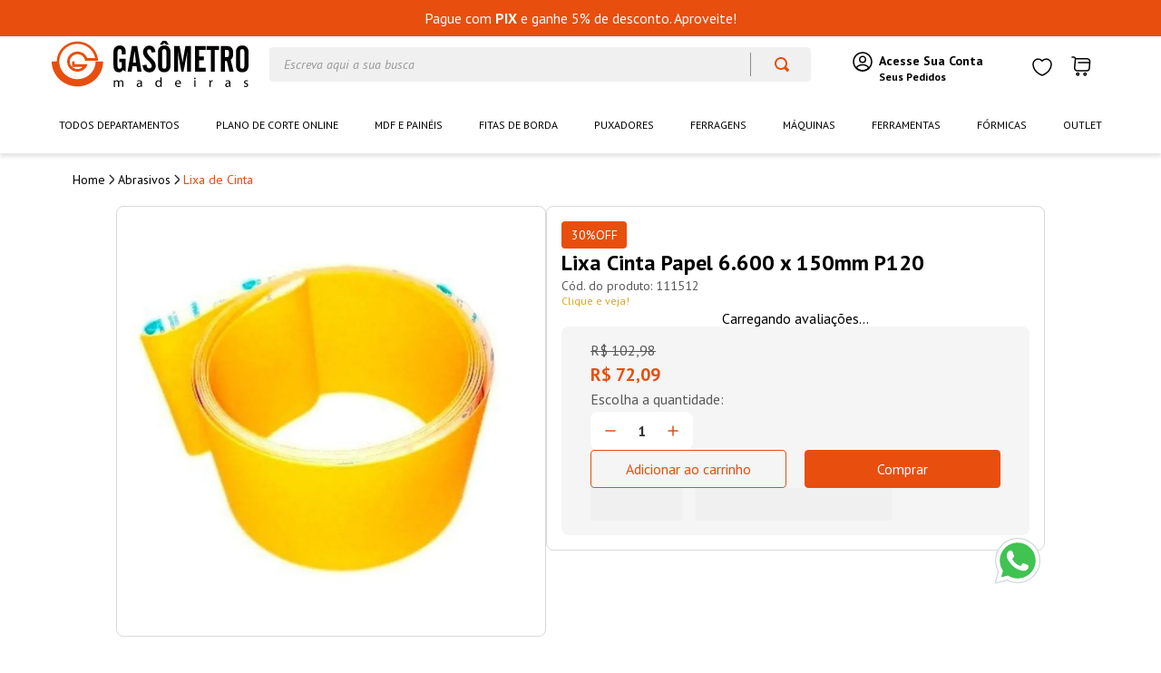

--- FILE ---
content_type: text/html; charset=utf-8
request_url: https://www.google.com/recaptcha/enterprise/anchor?ar=1&k=6LdV7CIpAAAAAPUrHXWlFArQ5hSiNQJk6Ja-vcYM&co=aHR0cHM6Ly93d3cubWFkZWlyYXNnYXNvbWV0cm8uY29tLmJyOjQ0Mw..&hl=pt-BR&v=N67nZn4AqZkNcbeMu4prBgzg&size=invisible&anchor-ms=20000&execute-ms=30000&cb=ebw4qwxdj4dk
body_size: 48749
content:
<!DOCTYPE HTML><html dir="ltr" lang="pt-BR"><head><meta http-equiv="Content-Type" content="text/html; charset=UTF-8">
<meta http-equiv="X-UA-Compatible" content="IE=edge">
<title>reCAPTCHA</title>
<style type="text/css">
/* cyrillic-ext */
@font-face {
  font-family: 'Roboto';
  font-style: normal;
  font-weight: 400;
  font-stretch: 100%;
  src: url(//fonts.gstatic.com/s/roboto/v48/KFO7CnqEu92Fr1ME7kSn66aGLdTylUAMa3GUBHMdazTgWw.woff2) format('woff2');
  unicode-range: U+0460-052F, U+1C80-1C8A, U+20B4, U+2DE0-2DFF, U+A640-A69F, U+FE2E-FE2F;
}
/* cyrillic */
@font-face {
  font-family: 'Roboto';
  font-style: normal;
  font-weight: 400;
  font-stretch: 100%;
  src: url(//fonts.gstatic.com/s/roboto/v48/KFO7CnqEu92Fr1ME7kSn66aGLdTylUAMa3iUBHMdazTgWw.woff2) format('woff2');
  unicode-range: U+0301, U+0400-045F, U+0490-0491, U+04B0-04B1, U+2116;
}
/* greek-ext */
@font-face {
  font-family: 'Roboto';
  font-style: normal;
  font-weight: 400;
  font-stretch: 100%;
  src: url(//fonts.gstatic.com/s/roboto/v48/KFO7CnqEu92Fr1ME7kSn66aGLdTylUAMa3CUBHMdazTgWw.woff2) format('woff2');
  unicode-range: U+1F00-1FFF;
}
/* greek */
@font-face {
  font-family: 'Roboto';
  font-style: normal;
  font-weight: 400;
  font-stretch: 100%;
  src: url(//fonts.gstatic.com/s/roboto/v48/KFO7CnqEu92Fr1ME7kSn66aGLdTylUAMa3-UBHMdazTgWw.woff2) format('woff2');
  unicode-range: U+0370-0377, U+037A-037F, U+0384-038A, U+038C, U+038E-03A1, U+03A3-03FF;
}
/* math */
@font-face {
  font-family: 'Roboto';
  font-style: normal;
  font-weight: 400;
  font-stretch: 100%;
  src: url(//fonts.gstatic.com/s/roboto/v48/KFO7CnqEu92Fr1ME7kSn66aGLdTylUAMawCUBHMdazTgWw.woff2) format('woff2');
  unicode-range: U+0302-0303, U+0305, U+0307-0308, U+0310, U+0312, U+0315, U+031A, U+0326-0327, U+032C, U+032F-0330, U+0332-0333, U+0338, U+033A, U+0346, U+034D, U+0391-03A1, U+03A3-03A9, U+03B1-03C9, U+03D1, U+03D5-03D6, U+03F0-03F1, U+03F4-03F5, U+2016-2017, U+2034-2038, U+203C, U+2040, U+2043, U+2047, U+2050, U+2057, U+205F, U+2070-2071, U+2074-208E, U+2090-209C, U+20D0-20DC, U+20E1, U+20E5-20EF, U+2100-2112, U+2114-2115, U+2117-2121, U+2123-214F, U+2190, U+2192, U+2194-21AE, U+21B0-21E5, U+21F1-21F2, U+21F4-2211, U+2213-2214, U+2216-22FF, U+2308-230B, U+2310, U+2319, U+231C-2321, U+2336-237A, U+237C, U+2395, U+239B-23B7, U+23D0, U+23DC-23E1, U+2474-2475, U+25AF, U+25B3, U+25B7, U+25BD, U+25C1, U+25CA, U+25CC, U+25FB, U+266D-266F, U+27C0-27FF, U+2900-2AFF, U+2B0E-2B11, U+2B30-2B4C, U+2BFE, U+3030, U+FF5B, U+FF5D, U+1D400-1D7FF, U+1EE00-1EEFF;
}
/* symbols */
@font-face {
  font-family: 'Roboto';
  font-style: normal;
  font-weight: 400;
  font-stretch: 100%;
  src: url(//fonts.gstatic.com/s/roboto/v48/KFO7CnqEu92Fr1ME7kSn66aGLdTylUAMaxKUBHMdazTgWw.woff2) format('woff2');
  unicode-range: U+0001-000C, U+000E-001F, U+007F-009F, U+20DD-20E0, U+20E2-20E4, U+2150-218F, U+2190, U+2192, U+2194-2199, U+21AF, U+21E6-21F0, U+21F3, U+2218-2219, U+2299, U+22C4-22C6, U+2300-243F, U+2440-244A, U+2460-24FF, U+25A0-27BF, U+2800-28FF, U+2921-2922, U+2981, U+29BF, U+29EB, U+2B00-2BFF, U+4DC0-4DFF, U+FFF9-FFFB, U+10140-1018E, U+10190-1019C, U+101A0, U+101D0-101FD, U+102E0-102FB, U+10E60-10E7E, U+1D2C0-1D2D3, U+1D2E0-1D37F, U+1F000-1F0FF, U+1F100-1F1AD, U+1F1E6-1F1FF, U+1F30D-1F30F, U+1F315, U+1F31C, U+1F31E, U+1F320-1F32C, U+1F336, U+1F378, U+1F37D, U+1F382, U+1F393-1F39F, U+1F3A7-1F3A8, U+1F3AC-1F3AF, U+1F3C2, U+1F3C4-1F3C6, U+1F3CA-1F3CE, U+1F3D4-1F3E0, U+1F3ED, U+1F3F1-1F3F3, U+1F3F5-1F3F7, U+1F408, U+1F415, U+1F41F, U+1F426, U+1F43F, U+1F441-1F442, U+1F444, U+1F446-1F449, U+1F44C-1F44E, U+1F453, U+1F46A, U+1F47D, U+1F4A3, U+1F4B0, U+1F4B3, U+1F4B9, U+1F4BB, U+1F4BF, U+1F4C8-1F4CB, U+1F4D6, U+1F4DA, U+1F4DF, U+1F4E3-1F4E6, U+1F4EA-1F4ED, U+1F4F7, U+1F4F9-1F4FB, U+1F4FD-1F4FE, U+1F503, U+1F507-1F50B, U+1F50D, U+1F512-1F513, U+1F53E-1F54A, U+1F54F-1F5FA, U+1F610, U+1F650-1F67F, U+1F687, U+1F68D, U+1F691, U+1F694, U+1F698, U+1F6AD, U+1F6B2, U+1F6B9-1F6BA, U+1F6BC, U+1F6C6-1F6CF, U+1F6D3-1F6D7, U+1F6E0-1F6EA, U+1F6F0-1F6F3, U+1F6F7-1F6FC, U+1F700-1F7FF, U+1F800-1F80B, U+1F810-1F847, U+1F850-1F859, U+1F860-1F887, U+1F890-1F8AD, U+1F8B0-1F8BB, U+1F8C0-1F8C1, U+1F900-1F90B, U+1F93B, U+1F946, U+1F984, U+1F996, U+1F9E9, U+1FA00-1FA6F, U+1FA70-1FA7C, U+1FA80-1FA89, U+1FA8F-1FAC6, U+1FACE-1FADC, U+1FADF-1FAE9, U+1FAF0-1FAF8, U+1FB00-1FBFF;
}
/* vietnamese */
@font-face {
  font-family: 'Roboto';
  font-style: normal;
  font-weight: 400;
  font-stretch: 100%;
  src: url(//fonts.gstatic.com/s/roboto/v48/KFO7CnqEu92Fr1ME7kSn66aGLdTylUAMa3OUBHMdazTgWw.woff2) format('woff2');
  unicode-range: U+0102-0103, U+0110-0111, U+0128-0129, U+0168-0169, U+01A0-01A1, U+01AF-01B0, U+0300-0301, U+0303-0304, U+0308-0309, U+0323, U+0329, U+1EA0-1EF9, U+20AB;
}
/* latin-ext */
@font-face {
  font-family: 'Roboto';
  font-style: normal;
  font-weight: 400;
  font-stretch: 100%;
  src: url(//fonts.gstatic.com/s/roboto/v48/KFO7CnqEu92Fr1ME7kSn66aGLdTylUAMa3KUBHMdazTgWw.woff2) format('woff2');
  unicode-range: U+0100-02BA, U+02BD-02C5, U+02C7-02CC, U+02CE-02D7, U+02DD-02FF, U+0304, U+0308, U+0329, U+1D00-1DBF, U+1E00-1E9F, U+1EF2-1EFF, U+2020, U+20A0-20AB, U+20AD-20C0, U+2113, U+2C60-2C7F, U+A720-A7FF;
}
/* latin */
@font-face {
  font-family: 'Roboto';
  font-style: normal;
  font-weight: 400;
  font-stretch: 100%;
  src: url(//fonts.gstatic.com/s/roboto/v48/KFO7CnqEu92Fr1ME7kSn66aGLdTylUAMa3yUBHMdazQ.woff2) format('woff2');
  unicode-range: U+0000-00FF, U+0131, U+0152-0153, U+02BB-02BC, U+02C6, U+02DA, U+02DC, U+0304, U+0308, U+0329, U+2000-206F, U+20AC, U+2122, U+2191, U+2193, U+2212, U+2215, U+FEFF, U+FFFD;
}
/* cyrillic-ext */
@font-face {
  font-family: 'Roboto';
  font-style: normal;
  font-weight: 500;
  font-stretch: 100%;
  src: url(//fonts.gstatic.com/s/roboto/v48/KFO7CnqEu92Fr1ME7kSn66aGLdTylUAMa3GUBHMdazTgWw.woff2) format('woff2');
  unicode-range: U+0460-052F, U+1C80-1C8A, U+20B4, U+2DE0-2DFF, U+A640-A69F, U+FE2E-FE2F;
}
/* cyrillic */
@font-face {
  font-family: 'Roboto';
  font-style: normal;
  font-weight: 500;
  font-stretch: 100%;
  src: url(//fonts.gstatic.com/s/roboto/v48/KFO7CnqEu92Fr1ME7kSn66aGLdTylUAMa3iUBHMdazTgWw.woff2) format('woff2');
  unicode-range: U+0301, U+0400-045F, U+0490-0491, U+04B0-04B1, U+2116;
}
/* greek-ext */
@font-face {
  font-family: 'Roboto';
  font-style: normal;
  font-weight: 500;
  font-stretch: 100%;
  src: url(//fonts.gstatic.com/s/roboto/v48/KFO7CnqEu92Fr1ME7kSn66aGLdTylUAMa3CUBHMdazTgWw.woff2) format('woff2');
  unicode-range: U+1F00-1FFF;
}
/* greek */
@font-face {
  font-family: 'Roboto';
  font-style: normal;
  font-weight: 500;
  font-stretch: 100%;
  src: url(//fonts.gstatic.com/s/roboto/v48/KFO7CnqEu92Fr1ME7kSn66aGLdTylUAMa3-UBHMdazTgWw.woff2) format('woff2');
  unicode-range: U+0370-0377, U+037A-037F, U+0384-038A, U+038C, U+038E-03A1, U+03A3-03FF;
}
/* math */
@font-face {
  font-family: 'Roboto';
  font-style: normal;
  font-weight: 500;
  font-stretch: 100%;
  src: url(//fonts.gstatic.com/s/roboto/v48/KFO7CnqEu92Fr1ME7kSn66aGLdTylUAMawCUBHMdazTgWw.woff2) format('woff2');
  unicode-range: U+0302-0303, U+0305, U+0307-0308, U+0310, U+0312, U+0315, U+031A, U+0326-0327, U+032C, U+032F-0330, U+0332-0333, U+0338, U+033A, U+0346, U+034D, U+0391-03A1, U+03A3-03A9, U+03B1-03C9, U+03D1, U+03D5-03D6, U+03F0-03F1, U+03F4-03F5, U+2016-2017, U+2034-2038, U+203C, U+2040, U+2043, U+2047, U+2050, U+2057, U+205F, U+2070-2071, U+2074-208E, U+2090-209C, U+20D0-20DC, U+20E1, U+20E5-20EF, U+2100-2112, U+2114-2115, U+2117-2121, U+2123-214F, U+2190, U+2192, U+2194-21AE, U+21B0-21E5, U+21F1-21F2, U+21F4-2211, U+2213-2214, U+2216-22FF, U+2308-230B, U+2310, U+2319, U+231C-2321, U+2336-237A, U+237C, U+2395, U+239B-23B7, U+23D0, U+23DC-23E1, U+2474-2475, U+25AF, U+25B3, U+25B7, U+25BD, U+25C1, U+25CA, U+25CC, U+25FB, U+266D-266F, U+27C0-27FF, U+2900-2AFF, U+2B0E-2B11, U+2B30-2B4C, U+2BFE, U+3030, U+FF5B, U+FF5D, U+1D400-1D7FF, U+1EE00-1EEFF;
}
/* symbols */
@font-face {
  font-family: 'Roboto';
  font-style: normal;
  font-weight: 500;
  font-stretch: 100%;
  src: url(//fonts.gstatic.com/s/roboto/v48/KFO7CnqEu92Fr1ME7kSn66aGLdTylUAMaxKUBHMdazTgWw.woff2) format('woff2');
  unicode-range: U+0001-000C, U+000E-001F, U+007F-009F, U+20DD-20E0, U+20E2-20E4, U+2150-218F, U+2190, U+2192, U+2194-2199, U+21AF, U+21E6-21F0, U+21F3, U+2218-2219, U+2299, U+22C4-22C6, U+2300-243F, U+2440-244A, U+2460-24FF, U+25A0-27BF, U+2800-28FF, U+2921-2922, U+2981, U+29BF, U+29EB, U+2B00-2BFF, U+4DC0-4DFF, U+FFF9-FFFB, U+10140-1018E, U+10190-1019C, U+101A0, U+101D0-101FD, U+102E0-102FB, U+10E60-10E7E, U+1D2C0-1D2D3, U+1D2E0-1D37F, U+1F000-1F0FF, U+1F100-1F1AD, U+1F1E6-1F1FF, U+1F30D-1F30F, U+1F315, U+1F31C, U+1F31E, U+1F320-1F32C, U+1F336, U+1F378, U+1F37D, U+1F382, U+1F393-1F39F, U+1F3A7-1F3A8, U+1F3AC-1F3AF, U+1F3C2, U+1F3C4-1F3C6, U+1F3CA-1F3CE, U+1F3D4-1F3E0, U+1F3ED, U+1F3F1-1F3F3, U+1F3F5-1F3F7, U+1F408, U+1F415, U+1F41F, U+1F426, U+1F43F, U+1F441-1F442, U+1F444, U+1F446-1F449, U+1F44C-1F44E, U+1F453, U+1F46A, U+1F47D, U+1F4A3, U+1F4B0, U+1F4B3, U+1F4B9, U+1F4BB, U+1F4BF, U+1F4C8-1F4CB, U+1F4D6, U+1F4DA, U+1F4DF, U+1F4E3-1F4E6, U+1F4EA-1F4ED, U+1F4F7, U+1F4F9-1F4FB, U+1F4FD-1F4FE, U+1F503, U+1F507-1F50B, U+1F50D, U+1F512-1F513, U+1F53E-1F54A, U+1F54F-1F5FA, U+1F610, U+1F650-1F67F, U+1F687, U+1F68D, U+1F691, U+1F694, U+1F698, U+1F6AD, U+1F6B2, U+1F6B9-1F6BA, U+1F6BC, U+1F6C6-1F6CF, U+1F6D3-1F6D7, U+1F6E0-1F6EA, U+1F6F0-1F6F3, U+1F6F7-1F6FC, U+1F700-1F7FF, U+1F800-1F80B, U+1F810-1F847, U+1F850-1F859, U+1F860-1F887, U+1F890-1F8AD, U+1F8B0-1F8BB, U+1F8C0-1F8C1, U+1F900-1F90B, U+1F93B, U+1F946, U+1F984, U+1F996, U+1F9E9, U+1FA00-1FA6F, U+1FA70-1FA7C, U+1FA80-1FA89, U+1FA8F-1FAC6, U+1FACE-1FADC, U+1FADF-1FAE9, U+1FAF0-1FAF8, U+1FB00-1FBFF;
}
/* vietnamese */
@font-face {
  font-family: 'Roboto';
  font-style: normal;
  font-weight: 500;
  font-stretch: 100%;
  src: url(//fonts.gstatic.com/s/roboto/v48/KFO7CnqEu92Fr1ME7kSn66aGLdTylUAMa3OUBHMdazTgWw.woff2) format('woff2');
  unicode-range: U+0102-0103, U+0110-0111, U+0128-0129, U+0168-0169, U+01A0-01A1, U+01AF-01B0, U+0300-0301, U+0303-0304, U+0308-0309, U+0323, U+0329, U+1EA0-1EF9, U+20AB;
}
/* latin-ext */
@font-face {
  font-family: 'Roboto';
  font-style: normal;
  font-weight: 500;
  font-stretch: 100%;
  src: url(//fonts.gstatic.com/s/roboto/v48/KFO7CnqEu92Fr1ME7kSn66aGLdTylUAMa3KUBHMdazTgWw.woff2) format('woff2');
  unicode-range: U+0100-02BA, U+02BD-02C5, U+02C7-02CC, U+02CE-02D7, U+02DD-02FF, U+0304, U+0308, U+0329, U+1D00-1DBF, U+1E00-1E9F, U+1EF2-1EFF, U+2020, U+20A0-20AB, U+20AD-20C0, U+2113, U+2C60-2C7F, U+A720-A7FF;
}
/* latin */
@font-face {
  font-family: 'Roboto';
  font-style: normal;
  font-weight: 500;
  font-stretch: 100%;
  src: url(//fonts.gstatic.com/s/roboto/v48/KFO7CnqEu92Fr1ME7kSn66aGLdTylUAMa3yUBHMdazQ.woff2) format('woff2');
  unicode-range: U+0000-00FF, U+0131, U+0152-0153, U+02BB-02BC, U+02C6, U+02DA, U+02DC, U+0304, U+0308, U+0329, U+2000-206F, U+20AC, U+2122, U+2191, U+2193, U+2212, U+2215, U+FEFF, U+FFFD;
}
/* cyrillic-ext */
@font-face {
  font-family: 'Roboto';
  font-style: normal;
  font-weight: 900;
  font-stretch: 100%;
  src: url(//fonts.gstatic.com/s/roboto/v48/KFO7CnqEu92Fr1ME7kSn66aGLdTylUAMa3GUBHMdazTgWw.woff2) format('woff2');
  unicode-range: U+0460-052F, U+1C80-1C8A, U+20B4, U+2DE0-2DFF, U+A640-A69F, U+FE2E-FE2F;
}
/* cyrillic */
@font-face {
  font-family: 'Roboto';
  font-style: normal;
  font-weight: 900;
  font-stretch: 100%;
  src: url(//fonts.gstatic.com/s/roboto/v48/KFO7CnqEu92Fr1ME7kSn66aGLdTylUAMa3iUBHMdazTgWw.woff2) format('woff2');
  unicode-range: U+0301, U+0400-045F, U+0490-0491, U+04B0-04B1, U+2116;
}
/* greek-ext */
@font-face {
  font-family: 'Roboto';
  font-style: normal;
  font-weight: 900;
  font-stretch: 100%;
  src: url(//fonts.gstatic.com/s/roboto/v48/KFO7CnqEu92Fr1ME7kSn66aGLdTylUAMa3CUBHMdazTgWw.woff2) format('woff2');
  unicode-range: U+1F00-1FFF;
}
/* greek */
@font-face {
  font-family: 'Roboto';
  font-style: normal;
  font-weight: 900;
  font-stretch: 100%;
  src: url(//fonts.gstatic.com/s/roboto/v48/KFO7CnqEu92Fr1ME7kSn66aGLdTylUAMa3-UBHMdazTgWw.woff2) format('woff2');
  unicode-range: U+0370-0377, U+037A-037F, U+0384-038A, U+038C, U+038E-03A1, U+03A3-03FF;
}
/* math */
@font-face {
  font-family: 'Roboto';
  font-style: normal;
  font-weight: 900;
  font-stretch: 100%;
  src: url(//fonts.gstatic.com/s/roboto/v48/KFO7CnqEu92Fr1ME7kSn66aGLdTylUAMawCUBHMdazTgWw.woff2) format('woff2');
  unicode-range: U+0302-0303, U+0305, U+0307-0308, U+0310, U+0312, U+0315, U+031A, U+0326-0327, U+032C, U+032F-0330, U+0332-0333, U+0338, U+033A, U+0346, U+034D, U+0391-03A1, U+03A3-03A9, U+03B1-03C9, U+03D1, U+03D5-03D6, U+03F0-03F1, U+03F4-03F5, U+2016-2017, U+2034-2038, U+203C, U+2040, U+2043, U+2047, U+2050, U+2057, U+205F, U+2070-2071, U+2074-208E, U+2090-209C, U+20D0-20DC, U+20E1, U+20E5-20EF, U+2100-2112, U+2114-2115, U+2117-2121, U+2123-214F, U+2190, U+2192, U+2194-21AE, U+21B0-21E5, U+21F1-21F2, U+21F4-2211, U+2213-2214, U+2216-22FF, U+2308-230B, U+2310, U+2319, U+231C-2321, U+2336-237A, U+237C, U+2395, U+239B-23B7, U+23D0, U+23DC-23E1, U+2474-2475, U+25AF, U+25B3, U+25B7, U+25BD, U+25C1, U+25CA, U+25CC, U+25FB, U+266D-266F, U+27C0-27FF, U+2900-2AFF, U+2B0E-2B11, U+2B30-2B4C, U+2BFE, U+3030, U+FF5B, U+FF5D, U+1D400-1D7FF, U+1EE00-1EEFF;
}
/* symbols */
@font-face {
  font-family: 'Roboto';
  font-style: normal;
  font-weight: 900;
  font-stretch: 100%;
  src: url(//fonts.gstatic.com/s/roboto/v48/KFO7CnqEu92Fr1ME7kSn66aGLdTylUAMaxKUBHMdazTgWw.woff2) format('woff2');
  unicode-range: U+0001-000C, U+000E-001F, U+007F-009F, U+20DD-20E0, U+20E2-20E4, U+2150-218F, U+2190, U+2192, U+2194-2199, U+21AF, U+21E6-21F0, U+21F3, U+2218-2219, U+2299, U+22C4-22C6, U+2300-243F, U+2440-244A, U+2460-24FF, U+25A0-27BF, U+2800-28FF, U+2921-2922, U+2981, U+29BF, U+29EB, U+2B00-2BFF, U+4DC0-4DFF, U+FFF9-FFFB, U+10140-1018E, U+10190-1019C, U+101A0, U+101D0-101FD, U+102E0-102FB, U+10E60-10E7E, U+1D2C0-1D2D3, U+1D2E0-1D37F, U+1F000-1F0FF, U+1F100-1F1AD, U+1F1E6-1F1FF, U+1F30D-1F30F, U+1F315, U+1F31C, U+1F31E, U+1F320-1F32C, U+1F336, U+1F378, U+1F37D, U+1F382, U+1F393-1F39F, U+1F3A7-1F3A8, U+1F3AC-1F3AF, U+1F3C2, U+1F3C4-1F3C6, U+1F3CA-1F3CE, U+1F3D4-1F3E0, U+1F3ED, U+1F3F1-1F3F3, U+1F3F5-1F3F7, U+1F408, U+1F415, U+1F41F, U+1F426, U+1F43F, U+1F441-1F442, U+1F444, U+1F446-1F449, U+1F44C-1F44E, U+1F453, U+1F46A, U+1F47D, U+1F4A3, U+1F4B0, U+1F4B3, U+1F4B9, U+1F4BB, U+1F4BF, U+1F4C8-1F4CB, U+1F4D6, U+1F4DA, U+1F4DF, U+1F4E3-1F4E6, U+1F4EA-1F4ED, U+1F4F7, U+1F4F9-1F4FB, U+1F4FD-1F4FE, U+1F503, U+1F507-1F50B, U+1F50D, U+1F512-1F513, U+1F53E-1F54A, U+1F54F-1F5FA, U+1F610, U+1F650-1F67F, U+1F687, U+1F68D, U+1F691, U+1F694, U+1F698, U+1F6AD, U+1F6B2, U+1F6B9-1F6BA, U+1F6BC, U+1F6C6-1F6CF, U+1F6D3-1F6D7, U+1F6E0-1F6EA, U+1F6F0-1F6F3, U+1F6F7-1F6FC, U+1F700-1F7FF, U+1F800-1F80B, U+1F810-1F847, U+1F850-1F859, U+1F860-1F887, U+1F890-1F8AD, U+1F8B0-1F8BB, U+1F8C0-1F8C1, U+1F900-1F90B, U+1F93B, U+1F946, U+1F984, U+1F996, U+1F9E9, U+1FA00-1FA6F, U+1FA70-1FA7C, U+1FA80-1FA89, U+1FA8F-1FAC6, U+1FACE-1FADC, U+1FADF-1FAE9, U+1FAF0-1FAF8, U+1FB00-1FBFF;
}
/* vietnamese */
@font-face {
  font-family: 'Roboto';
  font-style: normal;
  font-weight: 900;
  font-stretch: 100%;
  src: url(//fonts.gstatic.com/s/roboto/v48/KFO7CnqEu92Fr1ME7kSn66aGLdTylUAMa3OUBHMdazTgWw.woff2) format('woff2');
  unicode-range: U+0102-0103, U+0110-0111, U+0128-0129, U+0168-0169, U+01A0-01A1, U+01AF-01B0, U+0300-0301, U+0303-0304, U+0308-0309, U+0323, U+0329, U+1EA0-1EF9, U+20AB;
}
/* latin-ext */
@font-face {
  font-family: 'Roboto';
  font-style: normal;
  font-weight: 900;
  font-stretch: 100%;
  src: url(//fonts.gstatic.com/s/roboto/v48/KFO7CnqEu92Fr1ME7kSn66aGLdTylUAMa3KUBHMdazTgWw.woff2) format('woff2');
  unicode-range: U+0100-02BA, U+02BD-02C5, U+02C7-02CC, U+02CE-02D7, U+02DD-02FF, U+0304, U+0308, U+0329, U+1D00-1DBF, U+1E00-1E9F, U+1EF2-1EFF, U+2020, U+20A0-20AB, U+20AD-20C0, U+2113, U+2C60-2C7F, U+A720-A7FF;
}
/* latin */
@font-face {
  font-family: 'Roboto';
  font-style: normal;
  font-weight: 900;
  font-stretch: 100%;
  src: url(//fonts.gstatic.com/s/roboto/v48/KFO7CnqEu92Fr1ME7kSn66aGLdTylUAMa3yUBHMdazQ.woff2) format('woff2');
  unicode-range: U+0000-00FF, U+0131, U+0152-0153, U+02BB-02BC, U+02C6, U+02DA, U+02DC, U+0304, U+0308, U+0329, U+2000-206F, U+20AC, U+2122, U+2191, U+2193, U+2212, U+2215, U+FEFF, U+FFFD;
}

</style>
<link rel="stylesheet" type="text/css" href="https://www.gstatic.com/recaptcha/releases/N67nZn4AqZkNcbeMu4prBgzg/styles__ltr.css">
<script nonce="mSoc0MCcfllPFJ51t0s1ow" type="text/javascript">window['__recaptcha_api'] = 'https://www.google.com/recaptcha/enterprise/';</script>
<script type="text/javascript" src="https://www.gstatic.com/recaptcha/releases/N67nZn4AqZkNcbeMu4prBgzg/recaptcha__pt_br.js" nonce="mSoc0MCcfllPFJ51t0s1ow">
      
    </script></head>
<body><div id="rc-anchor-alert" class="rc-anchor-alert"></div>
<input type="hidden" id="recaptcha-token" value="[base64]">
<script type="text/javascript" nonce="mSoc0MCcfllPFJ51t0s1ow">
      recaptcha.anchor.Main.init("[\x22ainput\x22,[\x22bgdata\x22,\x22\x22,\[base64]/[base64]/[base64]/[base64]/[base64]/UltsKytdPUU6KEU8MjA0OD9SW2wrK109RT4+NnwxOTI6KChFJjY0NTEyKT09NTUyOTYmJk0rMTxjLmxlbmd0aCYmKGMuY2hhckNvZGVBdChNKzEpJjY0NTEyKT09NTYzMjA/[base64]/[base64]/[base64]/[base64]/[base64]/[base64]/[base64]\x22,\[base64]\\u003d\x22,\x22GsKQw7hTw4nCu8OAwq1EJcOzwqEDLcK4wqrDl8KSw7bCpgd7woDCphMWG8KJJcKFWcKqw7Jowqwvw4xVVFfCqsOsE33CqsKSMF1Tw4bDkjw7eDTCiMOvw54dwrojERR/T8OwwqjDmGrDqsOcZsKocsKGC8OJcm7CrMONw5/DqSIcw6zDv8KJwqfDpyxTwonCscK/wrRxw5x7w63DmlcEK0zCrcOVSMOyw5ZDw5HDvSfCsl8jw6huw47CjQfDnCR5NcO4E3/DocKODwfDqxgyLMKVwo3DgcKaTcK2NE5ww75dHMKkw57ClcKMw7jCncKheB4jwrrCogNuBcKfw7TChgkRPDHDiMK1woAKw4PDplp0CMKRwrzCuTXDlF1QwozDrMObw4DCscOYw6V+c8ODQkAaX8OvVVxENANzw4PDuzttwqJzwptHw7/DlRhHwpHCsC44wqpxwp9xezLDk8Khwop+w6VeDg9ew6Brw6XCnMKzMRRWBl3Dn0DCh8K0wpLDlyk0w4QEw5fDjifDgMKew7TCiWBkw6REw58PQ8KiwrXDvCbDmmM6a31+wrHChSrDgiXCuzdpwqHCsgLCrUsNw6c/w6fDhh7CoMKmRMKNwovDncOVw5YMGhtnw61nF8KJwqrCrlTCk8KUw6MzwoHCnsK6w6rCnTlKwoLDojxJDsOHKQhEwpfDl8Otw43DvylTT8OyO8OZw6FPTsONCF5awoUuZ8Ofw5Ruw7YBw7vCkHohw73DvcKmw47CkcOmEl8gMsO/GxnDiUfDhAlKwrrCo8KnwpfDniDDhMKDNx3DisKgwp/CqsO6XQvClFHCvmkFwqvDrMK/PsKHVsKVw59RwpvDqMOzwq8sw6/Cs8KPw7DCtSLDsWl+UsO/[base64]/Ci2PDjMOfFVF+woXCtUMeEsKjacOCwrjCtMOvw4fDpnfCssKgX34yw7vDvknCqlrDnmjDu8KEwok1woTCpcOpwr1ZbBxTCsOaXlcHwr3CgRF5VxthSMOSWcOuwp/DtBYtwpHDlwJ6w6rDuMOdwptVwojCtnTCi07CnMK3QcK7K8OPw7oewrxrwqXCgMO5e1BVdyPChcK4w7RCw53Ciigtw7F0MMKGwrDDpMKiAMK1wozDp8K/w4Mww7xqNG5LwpEVKTXCl1zDlcOXCF3CrnLDsxN6JcOtwqDDgFoPwoHCmMKUP19Kw4PDsMOORsOTdATDvTjCvy8kwohVSB3CrcOXw6E7R3rCsDTDr8OoGGzDjcOnJDBKAcKNIBBewr/[base64]/DrwfCtcKgdMKlwqADw6/DlcO0DD3Cg1vCiFbClXnCksOEX8OSbcKJTAHDlMKVw73CscOhTsKGw5DDk8OcfMK+NsKGIcOiw6t9bsOARsOSwrPCvMKzwoIcwpNdwq8iw5U1w6PDisOZw4bCl8OLWhUxDDV6WB1fwq0+w4/DjMK2w43CiknCh8Oibzs/wp19DQ0Tw7Nmfn7CqRjChxkewqorw506wpFow601wqDDjDFZccO9w7bDiC9+w7TClmXDisOOJcK5w5vDqcKiwpfDiMKBw4XDuhHCmHxNw63DnWduHcKjw6MFwpPDpyLDpsKyfcKgwq/[base64]/[base64]/wqPDsMOVwrBVwqbCmCTDrcO9wo4cGSUgwp8WBMKpw4TCmVXDiGPChz7Cm8OEw4FXwqLDssKZwp3CnxFsPcOPwq3CiMKBw4sYMmTDncOuw7s9BsKkwqPCqMK4w77DscKKw6rDmx7Dq8KuwpAjw4Rdw50WI8OuVMKuwotfLcKXw6TCpsOBw4kpYTM1RgDDlQ/CmHTDkEXCslEWCcKof8OTIcK8Qi0Rw7s3KBvCoR3CnMO1GMKrw7bCokhhwqYLAMOBBcKEwrpwUMOTccKORiscw61wRwp+UcOuw6PDiT/ClxF6wqnDuMOHd8Osw6LDqhfCpMK8ZsOwNy1ME8OVWggWw74GwrQ9wpV6w4ADwoB6eMOfw7snwqnCgMKPwowYwq7CpDEsXcOgVMKLOMOPw7TCsVBxfMK+B8OfU2jCoXPDj3HDkXN/bVzClzImw5bDl37CrXIeV8Kew4PDq8Odw5zCrgRDKMOGFCwfw5IZw4TDsw/[base64]/DrMOOwrtWw5YFVyDDkjfDpU3Dmg/[base64]/w7BGBcOIw4JswrcaT3J3wqRZw6fDlsOKwpl9woXCocOhw75Aw5LDiXDDlsONwrzDinsLTsK9w7vDrXBcw4RgWMKswqQ8FsKqJRNbw4wfasO5GCwtw5k5wrtrwoNvMCRbS0XDl8KMAF/CgBMOwrrClsK5w6LCqHDDrkLDmsK/[base64]/w5DClMO7AsOvbj0fwqVaXcKzwpppMQpIw5/DgcK4w7ZrSXvCpsOCAMKbwrXCgMKQw5zDsALCscKkOhXDr1/[base64]/DpyxPw4kUwqcIFMOPHcO3w57ClMOUwrt8RSFYLWfDoQbCsD3Cr8K5w4AnS8O8wp7Dj0doDUHDgx3Do8KQw5DCpQE3wq/DhcO4HMKEc3Z9w7DDk1M/[base64]/[base64]/CugvClsKURcKWw7TCh8K4w6Vyw79yw4XDnMOKwptAwpZqwojCjsKfG8OEe8OwEXdKdMOFw5/[base64]/[base64]/[base64]/fsOALmnDny87X8ODe8O0w5pZXmgIwrA5wpvCosOVQHnDucKPNsOlIsOIw7HCqxdaYcKbwrRqEFHCjBvCszHCt8K1wo9UI17Cn8Kxw63CrhxVZcO5w7fDlsK4e23DisKSwq84FEwhw6sLw4zDpsOQNcO4w4nCkcK1woIbw7NHw6U/w4nDhsKxasOkaQfCucKHbHEODVrClSBLTSnCqcKMVMKowo8zw4h5w7x4w5bCk8K/wotIw5bCrMKEw7xnw5/DsMOxwqMJZcOVDcONVMOLUFIrFzzCpsOML8Kcw6PDvsKrwrvCgH5pwovCrVc5DnPCj0nDm0vDocOxYDXCm8K9GyUDw6XDlMKCwoNhAsKKw5hzw51Gwr1rNXlLMMKkwr5zw5/Cpn/DhMOJMB7ChCDDlcKrwpZFb2pINxjCn8OjBcO9QcK/V8OOw7wzwqHCvMKqAMKNwoVeE8KKOE7Dj2R3wozCvsKCw6Ivw4TDuMKuwpgAZ8KlbMKQCsOlSMOuACbDswJdw7VZwqXDiHxwwrfCq8Kswp3Dtg8qUcO2w4U7S0Yxw6d6w6JULsKIacKNworDlQYrRsKdBXnCkycbw7FtG3fCvsOyw6wowq/CmcK6BVgQwqNddBB+wrBcNsOtwphqR8ObworCqh8ywpvDrMKnw4ESfS9BFsOCSxNAwpliFsKlw47DucKiwpMOwqbDqWdywrNywoNUKToiJ8OuJn/DoGjCvsORw5opw7E8w4pVJyklHsKdD17CoMK3RMKqPltWHjPCj10FwrbDn2cANcKlwoQ4wpxvw79vwpVqeVVkNcO6TcOvw4Fwwrtdw7PDq8KzTcKAwolBMTcPT8KkwqB8Bj9iawEbwqPDv8OLDcKQFsOGHBDCtDvCp8OiHcKRK2Vdw6/DkMOaGsOhwpYdKMKAP0TCssOdw7vCpTbCojpxw6HCicKUw5MrYl9OHsKSPzXCgh/DnnlbwpDDtcOFw73DkSHDvwpxJyNJasKTwpdyG8ONw4FywptPFcKKworCjMOTw401w6nCsRhQTD/[base64]/[base64]/[base64]/DtwAowpV2AVxfE8OZw6R/[base64]/Dm8KbDMOjwpbCgTLCmTZ5QcOLCgR/[base64]/DqR5iw5/CgcKqw4bCocKbSldgdlAWLcOFwp85O8OoPWtlw5sDw73DlivDksO/w588aVpJwo5Rw4Jmw7/DqRPDrMOJw65jw6o2wrrDiTFYKjPDhXrCumt+ZhAfU8KxwoFoTcOMwp3Ct8K1CsOSwqTCk8OoPUhOOg/DpcOpwqs9QhjCu2sOPxoqM8O8LBLCpsKCw7VPQhhJQwLDu8KHFsKgQcKowqDCj8KjImTDlDPDrzVrwrDDgcOyJTrDoiAVOm/DlSxyw7IOTMK6IQfCrTfDhMK8bGcPP1LCtjwuw5dCfEUWw4pDwqM8MHvDv8Kiw67Csi0oNsKsE8K7FcO2Ck5NJ8OpIMOTwrgAw4XDsmBCJUzDvz4cdcKsOSIiOjA2QnINCDzCgWXDsG/DvDgPwpQww45MGMKsVWggD8Kiw7nCk8KDw7fCoydww7g+H8K5fcOnZmvCqG5aw4p8JWLDnirCncO7w6DCrElvUxrDtTFPWMO4wrd/[base64]/DvsO+EcKJw5bDicO0wqbCs2HCjFdnVW3Ctis0w4YTw6LCqR3DnsK/w5jDgDwYHcKtw7/[base64]/Cj2nCjWR9HV5gEMO1fXcdwqx7aMOew5Fxw4VPVD4Fw7kkw4LDqsO9KMO9w4LCuA7DrW0+bkzDqMOqBDJEwoXCqzfDkcKtw4U/FijDjsO/[base64]/Dv8Kaw4fCoMOow4Q6X8OTFsKaKcOlAcKmw7cLM8O3VxgDw6rCnzVuw55Uw4zCiBTDhMOvAMOfHCTCt8KxwoXDqVRAwox9bxgYw4wZAcKhH8OEw7pKegRzwqlhYzPCjk1jXMOCUhASXcKxw5bCjiFLYcO/[base64]/Dj8OGI8KpCMO4w4TCocOpVlPDksKjw6rDkCdgwopAw5nCmcKGKMKWIsOSHjJEwpYzCMOvISsRwo/DtwfDv1NpwqlFbAbDlcOdGVF+RjfDhMOGwocJGsKkw7TCqsO6w6zDjTEFeSfCvMKAwrLDm1EgwoPDqMOUwpouwoXDocK+wr7Cq8KPRSwVwp3CmVzDs1cywr/DmMKowogsDMKgw4hQKMOewqMdbsKtwpXCg8KXXMOqMMKVw4/Cu2TDr8ODw4kte8OzMcKzcMOow4HCoMOfOcOVdEzDghw4w5Zzw5fDisOeB8ONMMOtJsOUO2sga1XClz3ChMKYAStAw6kcwoDDoGVGH1bCnSBwRsOlLsOGw5nDu8KRwr7CpBPClELDlFBSw7HClCzCosOQwobDngnDm8KZwpdEw5Nqw74ow4YfGwDCvDbDlXkBw5/CpWR+O8OEwrcQwot4LsKnwqbCicOuDsKzwq7CqUjCmmfCr2zDoMOgMBkaw7pobX1dwpzDpCtCAQHCp8OYF8KJYRLDpMOSE8ObasKUdUfDhAfCqsORZ3UQPcOLfcOCw6rDqV/DhjMtw67DisOdX8OSw5PCml/DjMOGw7rDoMKyC8Ocwo7Cpj1lw6s1LcKDwo3DqWlsflnDn1hUw73DmcK3esOSw5PDhMONFcK0w6ItWcOsYMKJLMK1FDAHwpZkw65vwrFPwpfDtEFgwpMeZE7Cig89wq3DvMOkOgwDTyd0VR7DrMO9wq/[base64]/wr49wr57OsOHw6tqeMKew4VJT8KIwpNAf8OlwoMmJ8KnB8OBH8K8FcOVR8O3DzDCnMKcwr5PwrXDvnnDl2vCosKtwqcvV288I3XClcOlwrrDtj/[base64]/w4TChsO2SzTDhS7DtD7CmMOhFivCisKpw6XDlDvCqsOrwpnCtTtOw53CmsOSOAZ/wp4/[base64]/KcOkLAfDrgMPdMOYwrHDlMKvw70hAjTDlsO/S2xOKcK6wprCv8Kow5vDm8O3worDusKDw43CmkxmbMK5wo1qSiIOw7vClADDp8KHw6bDssO4bcKUwqLCssKmwqXCuChfwq42WcOqwq9DwoxNw67DscOxSkTCj0/CvyFVwpQ6AsOPwpLDqsKTfsOmw5jCqMK1w5h0PTXDpsKHwpPChcOzYFTDp0V7woPDoC4qw47CiG3CiF5Zf1xLX8OTYHhbQ1DDgULCqcOewoTChcOcM2PCvmPChyMXfyrChsOSw5RXw7tHwrdrwoxNaQTCpCfDi8OCd8O8IcO3STMhwr7Du09Uw7PDsS/DvcOaT8ONPjfChsO5w63DssKmw7RSw6rCgMORw6LCsDZtw68pH1/DpcKsw6fDq8K2Tg85GSAlwrY9a8K8woNaOsOIwovDrMOwwpLDjsK0w78Nw5fCpcO4wqBjw6hFwoLCqCY0e8KZJ1Ezwq7DjMOiwpB/wplow5DDlWNTT8KaTcOUbUI9FHZ3J0NudiPClDTCrCfCmsKMwpwPwpHDk8O1A2oRVnh4wp9sMsO4w7DDgcOSwoNaLcKnw403V8OqwoQ5dMO4JTTChcKsUz3CtMOyLGwkF8OOw6lqdQ83IWTCssOcQElUcgfCg0Imw6bDthB/[base64]/CnsOWw7LDkMOIN8O7w6bDlXvDh8OefMK/w6YdRx3ChsO9GMO6w7VgwpVmwrY8CsKLDGlYwqRcw5MqKMKKw57Ds2A8bMOTb3Uawp3DtcKZwoFAw4Rkw7s7wr3CtsKnQ8O6T8KgwoxWw7rClXzCmMKCNWZNE8OpSsKDDVl6eT7CoMO6W8O/[base64]/[base64]/CoFAUwq3DhMOjZcKHLGA9wpjDh8OwJ1nDq8O9KWnDphLDix/DqT4NfcOQAMK/[base64]/LcKFwpwqw4PClCUBTg8yw6nCj0g7w4DDkMKyNsO3w41mKMKOKMK9wq8BwqDDocOhwq3DlDvDlATDqQrChj/CmsOJeVvDqcKAw7kxZhXDqAfCnkDDryjDiA8nwofCo8O7Cl4Aw544wpHDoMKcwpUKUMKlf8K3wpk6wqdVBcKJwrrCisKpw5VDfsKocTLChWzDr8K+dg/[base64]/DmcKTwqM0w4nDjsOBXsKjDsODdMOPHMKbw6XDvcK/wo7DvizCrMOrcMOOwrQOB3LCrSLCgsKhw5nCq8K0woHCgFjCscOuw70qTMK4RMKKUmAKwql9w4NfQHc2LsO7RT/DpR3CtcO3DCbCnDLDmHwuDcOowrDChMOfw75ww6wMw49BX8OpDsK1R8K4wpcXe8Kfw4UpGi/[base64]/DnsO7wr5VwptQITTCjsOuw4xGGifCvRzDnSlKHMOcwoDDgzxqw5HCvMOkPHY2w4PCvcObSgnCo3QNwp9fasORT8Kew4LDumDDsMK0wr3CmMK+wqRpLsOPwojCrzI3w4LDrcOofC/CrSc0BDvCjW3DrcOMw5lBAxrDjkTDmMOCwr4bwqzDnlLDhj4lwrfCpSbCl8OuIF07Q2nDgCHDo8OFw6TCpsK/bF7Ck1vDvMO9Y8Omw4/CvyRsw4xOI8K2aFRpecOTw4Y7w7HDjmB5VcKIDidFw4TDq8O+wqDDu8K3wrvCmsKvw6sKHcKywotqwoHCqMKLOFIOw4XCmMK4wqXCuMKlR8Kiw4MpAk5Mw4cTwpxwLjJ+w6w/HsKOwqQuOxHDvSdebHvCncKlw77DnMOUw65qHWTCnCHCmDPCh8OdAgnCtBnCpsKCw7t3wq/DnsKoR8KCwrcZMg5CwqXDusKrXzxND8ObT8OzCmrCtcOqwoJCPMORB3Qiw4LCvcOUYcOdw5/DnWHCjFkiYnB4W3LDicKpwrHCnnkDSsOnF8Opw4TDjMKOcMOww5AHfcOUwqcQw55pwrPDs8O6E8K/wqrCnMK5QsO/wozDpcOuw7bCqRDDsSo5wq5gcMOcwr7CksKkP8Kmw4/[base64]/DhnrDlARXwpVCBzLDsnh2w4HDpBlxwprCksOYw7LCsjjDpsKTw7FkwpLDuMOBw6wEwpVswp/[base64]/w7rCgwNywpodJA7DpgrCkW3DmcOMQDgzw7zDssOhw6DDp8OHwrjCjsOoGhXCrMKQw6/[base64]/KsKZZXtNwprDgMOTwp7Cj8O4w7Ulw79PNcOUwrrDoBjDrkk9w7xyw6lvwr3CkWkrI25XwqZ1w6/Ck8KaR1QISsOlw48cO20dwoVlw5woL3w8wojCim3DqEQ6EcKUUzvCn8OXEGxSHkfCuMOUwoDCngJODcOiwqXCrWJYLRPCuCrCj3N4wqJPLsOCworCjcKGWgQEw5HDsC7Cjhonwpcfw5vDrEUXYRlBwpHCnsK3d8KdPSDCq3rCicK8wpDDlDhfVcKQXW/DpCjCnMOfwoJQYB/Cs8K1bTtCIwLDgcOaw5lfwpHDkcOFw67DrsOowp3Cij3CgBkyHFxqw7HCoMKjPT3DnMOzwqZiwp7CmsOCwo/[base64]/QHnDkzbDksK2aCN7w4hvwrpRw4EQwrPCi8OkesO4w6bDhcOzSExtwqE7w7ccY8OMWXJkwoxzwrbCu8OPIjBZN8OuwqDCqMOEwqXCmxA8JMOGB8OcRjsXC0DCgnBFw6vDr8Oqw6TCmsK2w63ChsKHwp0Yw4jDjDEQwq0+OR9JYcKPw5DDhQTCpD/CqDNPw6DCjMOdIVvCpThDXlHCkG3CoFMmwq1pw5/Dn8Khw53DtF/DtMOcw6nCuMOew6VNO8OeKcOkVBN4L1omR8Knw4YlwqYhwoJTw5hsw7Zjw6h2wq7DnMOlEHFLwpxiQCvDuMKCEcK6w7nCqcKnJMOlFHnDnT/[base64]/DnsOHwosxw7/CicODUiXDqjbCi1bDjm93w4DCh1YtEy8RXMOQOsKEw4vCocOZBcOMwoxFGcKwwr/Cg8OVw6fChcOjwpLCkDzDnzHCtnc8HHDChR3CoiLCmsKjB8OzdWAbC0jDh8OeFUjCtcO4w4XDr8KmIQI7w6TDkgLDsMO/w4BNw6ocMMK9AsOiYMKUNwrDpmPCv8KpPG5RwrRvw7pWw4bDvF0fPXoxOsKow4p5Q3LCs8OFAcOlAMKRwokcw7bDnHPDmUzChyTCg8KuDcKsWnxtPCJMX8K0PsOFMsOMEmsZw4TCiHDDpcOaAcKuwqnCmMKwwq0mccO/wrPCtQfDt8K/wr/[base64]/Cm8KoaFpbwo3CoBA6QMKjGiAWIjh/asO/wrrDqsKlfcKmwr/CngfDjVzDvQoxw6/DrBLDnzHCusOyVGsNwpPDiSLCjSzClsKkYyIXQ8Oow5dtaUjDi8KMw5HDn8KnXMOVwoc4ShkmFT/Cpj3CmsOMOsK5Sk/CvUdWdMKKwrJow7d9wqbCnMOIwpfCgcKUDMObYCfDmMOFwpPCvANmwqgTacKnw6R0f8O7LWDDr1XCvwoMA8KgKkDDj8KYwo/[base64]/VsO/[base64]/w5hJwrPDtmkfwqvCjRbDi8KZwrxTwpDDnMONT0LCk8OsFxbDmHTCo8KQCS3Ci8Odw47DvkIVwoBxw7hAH8KqC3VkYDIqwq1+wr3CqTMhS8KRI8KTcsOtw4jCu8OQHSPCh8OrccKpGMKswqYow6RowrnCgMOBw7Zdwq7Dj8KLwqkDwr/Dsm/[base64]/Cs8Ogw7EmwoRZZcOxXEc0G1J2WH/ClsKvw5oTw5EjwqvDmMK0LcKiL8ONG0/[base64]/DjXPCl0EfwrzDk8Ogw7XDhMKZw7tHOEJ5XWDClRdIcsK0Y3/Dn8K4YShtZsOFwqcXOSYhKsOPw4HDsETCpsOlU8O9V8OeI8KZw5txYXsYfgwOWVlCwqbDq00NDSBcw7tmw5kaw5nDky5cTgpNKHzDhMK3w4JdYz8eNMKSwr3DoTrCqcOTCm/DoydzOwJ8w7nCigswwokZZ2zCp8O+wq3Dsh7CnB/DvC8Bw5zDrsKXw4cfwqpVf0bCjcKCw7PDjcOQR8OcJsOxwp5LwpIcaAHDkcKhwoPDlXMcbCvCqMK9UcKCw4J5wpnDo2ZBGsO3PMKXYBDCiFQkSXnDiVPDvMOdwqIlcsK/[base64]/DkFzDmMKwwonCosOzw4DCm8OWRsKjwqXDgEvDiyLDv0wlwrrDpMO9TsK/[base64]/BsKkw4/Ds8KXMR93w5bDoMKaw7kJbMOdw6TCiwjCt8OYw6Qiw7XDl8Kew6nCkcK/w5XDhMKTwpcKw4rDscOqMzsecMOgwonCkMOsw4hXZjswwpVVQ0bCnxLDj8O+w63Ch8KVfcK0SgzDunQbwpckw7FZwoTCjCPDicO/fjbDikLDusKdwoDDpRrCk3jCqMO1wqlfNhHClEwzwq5fwq1RwoZaIsOyUl5Uw4DCqsK2w4/CiyfCpFfCtkDCsUDCqEdPScOLXntUeMOfwqbDg3NjwrPCrwnDqsOVBcKbK0fDtcKrw7vCnwvDkx48w7zCjwISc3IQwqcSHsKuAcKXw7jDgUXDh1rDqMK2aMKESCFubUFVw5vDn8OGw6fDpxodXAbDvjAeIMO/cTd/dzPDmWLDqn0VwqAzw5cNXMKxw6VJw7EdwptYWsO/V0cXECDChXLCkWgDdyJkbgDDuMOsw7IUw4DDj8OVw5pRwq3CuMK1OABkwozCiwzCtV5DXcO1VMKkwrTChcKmwqzCncOhfX3Dh8K5T0/DuXt6SXFiwoMpwogww7HDgcKMwpPCk8K3wo0PETrDkG0pw6/[base64]/w4PDtTjDisKawoDCncKpTFxPw7bCi8Ogwr3CgCbDpyNLw6hoacOaMcOUwq/Cv8OZwrLCkAHDp8OmacK+esKqwprDvDhhNF0oaMK2YcObGsKrwqjDn8OKw6kwwr0zw4/[base64]/DncKywoR6w5LDs0BhwrTDhGopw57DnlExL8KRRsKlI8OEw4xbw6/DncOnM2fCly/DuBjCqmjDqGnDi3/[base64]/w6PCu18oKVnCijo5TcKdw7ViwoDCpCJ7wrnDqSzDnMOIwrLDi8KRw5PCssKbwrdNXsKLKz3CjMO2OsOqWcKCwrNaw5XDtGwIwpDDo01rw4/DgHthcCLDllPCs8KuwqLDt8OswoVBERxfw6/CocKYUsKVw5wZwr7CscO0w6HDksKjLcOjw7/ClFp9wokIWFAsw6Q0XcOpXiVww7Y1wqXCq2Ixw7zCp8KrGC8mfATDknXClMOpw5DCncKDwqZNR2oIwo3Dsg/[base64]/CkMOvw6c8wrIww7J4On/ClcOnwpzDucKUw4jCv2fDmsKOw59OfwZtwp07w68fUCXCpsKDw7Ymw4d0KTDDhcKCfMKhRnohwrJ/a07CgsKhw5/[base64]/DqsKwNkDCrsOgJMKqH8Ogwo7DgRkvNcK5wpzDk8KGL8Orwq0lw4XCjgoIwpkGYsO4wrTDj8O6TsOkGTnCm2JPUnhPEhTCmQfDlMKARXhAwqHCi3EswozDt8ORwqjCisOvJxPCvy7Dl1PDlFIWK8OCGjQ9wqDCuMODFMKfOWwNVcKBw5MXw4zDq8OJdsKIWVTDmw/Ci8KKK8O6JcK1w4NUw5DCsy48ZsOCw6sxwqUowopFw4BNwqkJwrnCusO2aljDsU0jRCTCj1rCsR0za3oEwooew5nDk8OFwqkda8KxPBYjY8KVGsKgCcKTwpQ/w4pnZcKBXUswwpPDisOiwqHDn2sJYTnChhpYJMKFN2LCn0LCryDCp8KrYMO/[base64]/[base64]/DpsO/w7vCoMO7A0YwN8KQwoBQw43Ch1dSQ03Ct2UYTMOHw6bDuMOHw5IyQ8OEOcOFTcKuw5/CuyBsK8OBw5XDnnLDscOpeAsAwqLDrRQATMO8fB3Ck8Ktw55mwodpwprCmz1Fw5PCosOiw77CoTVJw4rDhMKCHXZpw5rCuMKYDsKywrZ7RV9nw7skwpLDr1U9w5TDmXZEJyXDqQ7DmjzDr8KyW8OCwokyKgPClxvDmjnCqifDt2McwqJywrBrwo/DkzvDnA/[base64]/wqJNwq5sw6LCu8Obw63CuwjCq8KlPhDDrRrDvMKrwr1IwogYQRPCisKRSx5nYWNiKhzDmFx2w4vCkcOafcO4SMKhXQQkw5gpwqHDt8OSwrl0O8OjwrNsQsOtw5AYw4khZBMpw5LCksOOwr7Cv8KtJcOJwopOwoHDt8KtwrFhwqNGwpvCsGBOdSLDs8OHVMKHw6hrcMO/bMOuSBfDjMOoLWMgwofCusKMZsK+M1TDghHDs8KSSsKmP8OIUsOuwowiwqnDgUNSw6A8WsOQw57DnMOUVBUnwp7CpsOoL8KIY0Nkwp9sTsKdwp96JMOwEMOewrUAw6LCk38dOMKDOsKjamjDi8OUQMOrw6DCr1JPPndkAUcpIzQzw7/[base64]/wp9rdMOVHnDCvHh/wq7Dq8K0wpXDuMKVw4HDhSzCihnDpsOMw4Z0wozCksKoVEJuM8KIw5jDsC/DkWPCjEPClMKmG09bGmVdH1FbwqFSw6BQw7rCjsK9wogzw6/Du0PCjlnDgjgwA8KrOAYVJ8KUC8KuwrPDn8OFVmd2wqTDgsKvw5YYw7DDlcKKEm7DlMKnNR/Dr2YkwocASsKxWENCw74owrY0wrHDvx/[base64]/DoMKsGgDDqmZmwowgBk0ow6Rsw7zDvcKNI8K6FgUlbcK/wrYweH99RWTDk8Osw5EVwp7DqBfDqTM0SyRGw5dOwoLDlsOewr5uwpPCoQ3Ds8OgNMK9wqnDpcO6bUjDoRPCuMK3wqkzVCUhw64Yw7xZwo7CmVjDiw8mOcKDWiFIwonCjj/[base64]/w6TDlcKLwrkCw4HDgTV+fG8ncMOAw6E7w6DCqHTDpCrCv8OawpzDgwjCuMKDwrFGw5/DkkHDtTtRw5xyGsKDU8OLZ0XDiMO9wqI1OcKIDA4gSMOGwo18w7jDigfDg8O5wqt5MV48w6czdWwMw4xqcsOxeWzCnMKeeV/Dg8K2HcOoYxDCnAvDscOjw5nCjsKUPQ12w4BHw49GJB9+f8OZDMKkwqPCm8O2GXvDiMORwpwFwoYRw6pqwpPCu8KjccOWwoDDo2zDm2XCvcKvOMKsHxwOw4jDm8KlwpHClzNPw6DCgMKdwrY1GcOBQsO7LsO1AQhQZ8O0w5/Cg3sUfMOnf28sGgLCoGbDk8KLCnVxw43DrHp2wpJGIiHDlz52w5PDjVHCtXAUZFhAw5DCnEFcbsO/[base64]/w7LCiUw7M8OheHXCrRs2w4HDrU59w6BuE0vCuTPCskLCocOlWcOADcOidMKja15zI2kEwol9CMKVw4jCpH5ww5o/w4nDmsK3SMKYw4R5w6vDh1fCtjEbWFvDthbCsyMlw6dsw5lYUDrCi8Oyw4rCl8Kxw4gXw5bDuMOTw6pfwqQDScOOMsO8F8K6dcODw6LCgMOmw7fDk8KPAEg/[base64]/[base64]/Ckg/CqMOEwoVKO2vCqcK7ZcOfwojCjilMwoXCo8Oww50bXsOpwoNAU8KBIT7ChMOsfh/DgR7DiR/DnjrCl8Oxw5MmwpvDkX5WQTIPw7jDrnbCrykmImEjUcOKSsKqMkfDn8KcYXErTWLDsH/DjcObw5wHwqjCgsKlwpENw5Qnw4TCrl/[base64]/[base64]/DlCUfcEwJwqlpNsKdfGIJw6XCoD0ZQy3Dr8O2ZcOsw4haw6bCjcK2fsKCwpbCrsK2birChMKHJMOGwqTDgDZ8w448w7bDsMKjRU8Jwp3CvmUPw5rDj3fCgmMUR3bCucKXw7/CsjZIw6/DmcKXd2pFw6vDrQklwrTCt1IIw6TCu8KRa8KAw4xhw5Y0AMOZD0rDgcK+ScOYeArDlHtuJW5uHHLDs0xGPU/DqcOfJ08iw4RjwqMSHX9uGcOnwp7CuUrCg8Odcx/CvMKwJigdwq93w6NzXMKdMMOMwpUjw5jChMO/w4hcwpVawpFoKwDDvi/Co8KBFxJEw5jCsW/[base64]/w6HCrsKSZTICCiERw6N1wqYjwqjCnXfCt8KcwqVyJMKSwqzDmFfCkkzCqcKSUBLCqAdPOW/DmsKyc3QEYz7CosO4RjN2UMO2w7lUAMOPw7TCiybDnkt9w7NnPVxrw5scX2XCsXnCvHLDjcOLw7HCviY3PwTDtX8ow63CvsKSZWtTFFLDsTgJaMKGwpPChV/CoQrCj8O4w6/CozHClx/DhMOowpzDj8KzS8Okwr1xL2gIRm/[base64]/Cp8KIS8Ktw4xJwqLDtRhGAMO7wpjDi0vDl17DhsK8w5BBwpVoK11kwoHDrcO+w5fCrQQww7nDqsKWwo9qfElnwprDpxzDug1Ew7rCkCzDoSxDw6jChxjCq0MUw5/ChxvCjMOwCMORVcK+wo/[base64]/B0jCnTrDksO7UcKUw63Dnx1aBQMhw57DpcOCS2vDk8KGwoVIX8KZw6o6wo7CtSbDlMO/Qi5lNyQPHcKPZFgNw5PCkAnDoyvDn3DDtMOvw43DoGgLYy4Vw73DhFNTw5l3w4EJRcOhbwfCjsK+AsOOwp1sQ8OHw5HCnsKiUhXClMKnwr0Mw5nCmcODFSM5C8K9wq7CtcOp\x22],null,[\x22conf\x22,null,\x226LdV7CIpAAAAAPUrHXWlFArQ5hSiNQJk6Ja-vcYM\x22,0,null,null,null,1,[21,125,63,73,95,87,41,43,42,83,102,105,109,121],[7059694,433],0,null,null,null,null,0,null,0,null,700,1,null,0,\[base64]/76lBhmnigkZhAoZnOKMAhnM8xEZ\x22,0,0,null,null,1,null,0,0,null,null,null,0],\x22https://www.madeirasgasometro.com.br:443\x22,null,[3,1,1],null,null,null,1,3600,[\x22https://www.google.com/intl/pt-BR/policies/privacy/\x22,\x22https://www.google.com/intl/pt-BR/policies/terms/\x22],\x22oOAPxfw1K/P+nlWaKamwy0W/WEn5WE33hA9CZbARPgY\\u003d\x22,1,0,null,1,1769868062740,0,0,[60,8,137,121,194],null,[53,210,131,56,106],\x22RC-d6HiBjVYbqdfiA\x22,null,null,null,null,null,\x220dAFcWeA4d5RlVYo2K9Lwk-5Zx_u5ErrPKammmYmMG_zePVlS7qbn79n36qZ17OIo7YC3j2oQPX2M-qZwKChtihNCQN4dJu28b-g\x22,1769950862857]");
    </script></body></html>

--- FILE ---
content_type: text/css
request_url: https://madeirasgasometro.vtexassets.com/_v/public/assets/v1/bundle/css/asset.min.css?v=3&files=theme,madeirasgasometro.madeirasgasometro-theme@14.0.71$style.common,madeirasgasometro.madeirasgasometro-theme@14.0.71$style.small,madeirasgasometro.madeirasgasometro-theme@14.0.71$style.notsmall,madeirasgasometro.madeirasgasometro-theme@14.0.71$style.large,madeirasgasometro.madeirasgasometro-theme@14.0.71$style.xlarge&files=fonts,989db2448f309bfdd99b513f37c84b8f5794d2b5&files=npm,animate.css@3.7.0/animate.min.css&files=react~vtex.render-runtime@8.136.1,common&files=react~vtex.store-components@3.178.5,Container,BackToTopButton,SKUSelector,ShippingSimulator,AvailabilitySubscriber,2,ProductImages,4,SearchBar&files=react~vtex.styleguide@9.146.16,0,29,15,1,Tooltip,NumericStepper,Spinner&files=react~vtex.flex-layout@0.21.5,0&files=react~vtex.admin-pages@4.59.0,HighlightOverlay&files=react~madeirasgasometro.madeirasgasometro-theme@14.0.71,SimilarProductsShelf,GlobalCSS,MenuHeader&files=react~madeirasgasometro.trustvox@0.0.1,Reviews&files=react~vtex.reviews-and-ratings@3.20.1,0&files=react~vtex.rich-text@0.16.1,index&files=react~vtex.wish-list@1.18.2,AddProductBtn&files=react~vtex.product-identifier@0.5.0,ProductIdentifierProduct&files=react~vtex.address-form@4.28.0,25&files=react~vtex.minicart@2.68.0,Minicart&files=react~vtex.login@2.69.1,1&files=overrides,vtex.product-list@0.37.5$overrides,vtex.minicart@2.68.0$overrides,madeirasgasometro.madeirasgasometro-theme@14.0.71$overrides&workspace=master
body_size: 60761
content:
@import url(https://fonts.googleapis.com/css2?family=PT+Sans:ital,wght@0,400;0,700;1,400;1,700&display=swap);@import url(https://fonts.googleapis.com/css2?family=Inter:wght@100..900&display=swap);@import url(https://fonts.googleapis.com/css2?family=PT+Sans:ital,wght@0,400;0,700;1,400;1,700&display=swap);html{line-height:1.15;-ms-text-size-adjust:100%;-webkit-text-size-adjust:100%}body{margin:0}article,aside,footer,header,nav,section{display:block}h1{font-size:2em;margin:.67em 0}figcaption,figure,main{display:block}figure{margin:1em 40px}hr{box-sizing:content-box;height:0;overflow:visible}pre{font-family:monospace,monospace;font-size:1em}a{background-color:transparent;-webkit-text-decoration-skip:objects}abbr[title]{border-bottom:none;text-decoration:underline;-webkit-text-decoration:underline dotted;text-decoration:underline dotted}b,strong{font-weight:inherit;font-weight:bolder}code,kbd,samp{font-family:monospace,monospace;font-size:1em}dfn{font-style:italic}mark{background-color:#ff0;color:#000}small{font-size:80%}sub,sup{font-size:75%;line-height:0;position:relative;vertical-align:baseline}sub{bottom:-.25em}sup{top:-.5em}audio,video{display:inline-block}audio:not([controls]){display:none;height:0}img{border-style:none}svg:not(:root){overflow:hidden}button,input,optgroup,select,textarea{font-family:sans-serif;font-size:100%;line-height:1.15;margin:0}button,input{overflow:visible}button,select{text-transform:none}[type=reset],[type=submit],button,html [type=button]{-webkit-appearance:button}[type=button]::-moz-focus-inner,[type=reset]::-moz-focus-inner,[type=submit]::-moz-focus-inner,button::-moz-focus-inner{border-style:none;padding:0}[type=button]:-moz-focusring,[type=reset]:-moz-focusring,[type=submit]:-moz-focusring,button:-moz-focusring{outline:1px dotted ButtonText}fieldset{padding:.35em .75em .625em}legend{box-sizing:border-box;color:inherit;display:table;max-width:100%;padding:0;white-space:normal}progress{display:inline-block;vertical-align:baseline}textarea{overflow:auto}[type=checkbox],[type=radio]{box-sizing:border-box;padding:0}[type=number]::-webkit-inner-spin-button,[type=number]::-webkit-outer-spin-button{height:auto}[type=search]{-webkit-appearance:textfield;outline-offset:-2px}[type=search]::-webkit-search-cancel-button,[type=search]::-webkit-search-decoration{-webkit-appearance:none}::-webkit-file-upload-button{-webkit-appearance:button;font:inherit}details,menu{display:block}summary{display:list-item}canvas{display:inline-block}[hidden],template{display:none}.aspect-ratio{height:0;position:relative}.aspect-ratio--16x9{padding-bottom:56.25%}.aspect-ratio--9x16{padding-bottom:177.77%}.aspect-ratio--4x3{padding-bottom:75%}.aspect-ratio--3x4{padding-bottom:133.33%}.aspect-ratio--6x4{padding-bottom:66.6%}.aspect-ratio--4x6{padding-bottom:150%}.aspect-ratio--8x5{padding-bottom:62.5%}.aspect-ratio--5x8{padding-bottom:160%}.aspect-ratio--7x5{padding-bottom:71.42%}.aspect-ratio--5x7{padding-bottom:140%}.aspect-ratio--1x1{padding-bottom:100%}.aspect-ratio--object{position:absolute;top:0;right:0;bottom:0;left:0;width:100%;height:100%;z-index:100}.bg-rebel-pink{background-color:#f71963}.bg-heavy-rebel-pink{background-color:#dd1659}.bg-elite-purple{background-color:#8914cc}.bg-near-black{background-color:#3f3f40}.bg-dark-gray{background-color:#585959}.bg-mid-gray{background-color:#727273}.bg-gray{background-color:#979899}.bg-silver{background-color:#cacbcc}.bg-light-gray{background-color:#e3e4e6}.bg-light-silver{background-color:#f2f4f5}.bg-near-white{background-color:#f7f9fa}.bg-white{background-color:#fff}.bg-washed-blue{background-color:#edf4fa}.bg-light-blue{background-color:#cce8ff}.bg-blue{background-color:#368df7}.bg-heavy-blue{background-color:#2a6dbf}.bg-light-marine{background-color:#3d5980}.bg-marine{background-color:#25354d}.bg-serious-black{background-color:#142032}.bg-green{background-color:#8bc34a}.bg-washed-green{background-color:#eafce3}.bg-red{background-color:#ff4c4c}.bg-washed-red{background-color:#ffe6e6}.bg-yellow{background-color:#ffb100}.bg-washed-yellow{background-color:#fff6e0}.bg-black-90{background-color:rgba(0,0,0,.9)}.bg-black-80{background-color:rgba(0,0,0,.8)}.bg-black-70{background-color:rgba(0,0,0,.7)}.bg-black-60{background-color:rgba(0,0,0,.6)}.bg-black-50{background-color:rgba(0,0,0,.5)}.bg-black-40{background-color:rgba(0,0,0,.4)}.bg-black-30{background-color:rgba(0,0,0,.3)}.bg-black-20{background-color:rgba(0,0,0,.2)}.bg-black-10{background-color:rgba(0,0,0,.1)}.bg-black-05{background-color:rgba(0,0,0,.05)}.bg-black-025{background-color:rgba(0,0,0,.025)}.bg-black-0125{background-color:rgba(0,0,0,.0125)}.bg-white-90{background-color:hsla(0,0%,100%,.9)}.bg-white-80{background-color:hsla(0,0%,100%,.8)}.bg-white-70{background-color:hsla(0,0%,100%,.7)}.bg-white-60{background-color:hsla(0,0%,100%,.6)}.bg-white-50{background-color:hsla(0,0%,100%,.5)}.bg-white-40{background-color:hsla(0,0%,100%,.4)}.bg-white-30{background-color:hsla(0,0%,100%,.3)}.bg-white-20{background-color:hsla(0,0%,100%,.2)}.bg-white-10{background-color:hsla(0,0%,100%,.1)}.bg-white-05{background-color:hsla(0,0%,100%,.05)}.bg-white-025{background-color:hsla(0,0%,100%,.025)}.bg-white-0125{background-color:hsla(0,0%,100%,.0125)}.bg-base{background-color:#fff}.bg-base--inverted{background-color:#fdede7}.bg-action-primary{background-color:#e84e0e}.bg-action-secondary{background-color:#fdede7}.bg-emphasis{background-color:#ae3b0b}.bg-disabled{background-color:#f2f4f5}.bg-success{background-color:#d1460d}.bg-success--faded{background-color:#eafce3}.bg-danger{background-color:#ff4c4c}.bg-danger--faded{background-color:#ffe6e6}.bg-warning{background-color:#ffb100}.bg-warning--faded{background-color:#fff6e0}.bg-muted-1{background-color:#727273}.bg-muted-2{background-color:#979899}.bg-muted-3{background-color:#cacbcc}.bg-muted-4{background-color:#e3e4e6}.bg-muted-5{background-color:#f2f4f5}.bg-transparent{background-color:transparent}.cover{background-size:cover!important}.contain{background-size:contain!important}.bg-center{background-position:50%}.bg-center,.bg-top{background-repeat:no-repeat}.bg-top{background-position:top}.bg-right{background-position:100%}.bg-bottom,.bg-right{background-repeat:no-repeat}.bg-bottom{background-position:bottom}.bg-left{background-repeat:no-repeat;background-position:0}.ba{border-style:solid;border-width:1px}.bt{border-top-style:solid;border-top-width:1px}.br{border-right-style:solid;border-right-width:1px}.bb{border-bottom-style:solid;border-bottom-width:1px}.bl{border-left-style:solid;border-left-width:1px}.bn{border-style:none;border-width:0}.b--rebel-pink{border-color:#f71963}.b--heavy-rebel-pink{border-color:#dd1659}.b--elite-purple{border-color:#8914cc}.b--near-black{border-color:#3f3f40}.b--dark-gray{border-color:#585959}.b--mid-gray{border-color:#727273}.b--gray{border-color:#979899}.b--silver{border-color:#cacbcc}.b--light-gray{border-color:#e3e4e6}.b--light-silver{border-color:#f2f4f5}.b--near-white{border-color:#f7f9fa}.b--white{border-color:#fff}.b--washed-blue{border-color:#edf4fa}.b--light-blue{border-color:#cce8ff}.b--blue{border-color:#368df7}.b--heavy-blue{border-color:#2a6dbf}.b--light-marine{border-color:#3d5980}.b--marine{border-color:#25354d}.b--serious-black{border-color:#142032}.b--green{border-color:#8bc34a}.b--washed-green{border-color:#eafce3}.b--red{border-color:#ff4c4c}.b--washed-red{border-color:#ffe6e6}.b--yellow{border-color:#ffb100}.b--washed-yellow{border-color:#fff6e0}.b--black-90{border-color:rgba(0,0,0,.9)}.b--black-80{border-color:rgba(0,0,0,.8)}.b--black-70{border-color:rgba(0,0,0,.7)}.b--black-60{border-color:rgba(0,0,0,.6)}.b--black-50{border-color:rgba(0,0,0,.5)}.b--black-40{border-color:rgba(0,0,0,.4)}.b--black-30{border-color:rgba(0,0,0,.3)}.b--black-20{border-color:rgba(0,0,0,.2)}.b--black-10{border-color:rgba(0,0,0,.1)}.b--black-05{border-color:rgba(0,0,0,.05)}.b--black-025{border-color:rgba(0,0,0,.025)}.b--black-0125{border-color:rgba(0,0,0,.0125)}.b--white-90{border-color:hsla(0,0%,100%,.9)}.b--white-80{border-color:hsla(0,0%,100%,.8)}.b--white-70{border-color:hsla(0,0%,100%,.7)}.b--white-60{border-color:hsla(0,0%,100%,.6)}.b--white-50{border-color:hsla(0,0%,100%,.5)}.b--white-40{border-color:hsla(0,0%,100%,.4)}.b--white-30{border-color:hsla(0,0%,100%,.3)}.b--white-20{border-color:hsla(0,0%,100%,.2)}.b--white-10{border-color:hsla(0,0%,100%,.1)}.b--white-05{border-color:hsla(0,0%,100%,.05)}.b--white-025{border-color:hsla(0,0%,100%,.025)}.b--white-0125{border-color:hsla(0,0%,100%,.0125)}.b--action-primary{border-color:#e84e0e}.b--action-secondary{border-color:#fdede7}.b--emphasis{border-color:#511b05}.b--disabled{border-color:#e3e4e6}.b--success{border-color:#d1460d}.b--success--faded{border-color:#eafce3}.b--danger{border-color:#ff4c4c}.b--danger--faded{border-color:#ffe6e6}.b--warning{border-color:#ffb100}.b--warning--faded{border-color:#fff6e0}.b--muted-1{border-color:#727273}.b--muted-2{border-color:#979899}.b--muted-3{border-color:#cacbcc}.b--muted-4{border-color:#e3e4e6}.b--muted-5{border-color:#f2f4f5}.b--transparent{border-color:transparent}.br0{border-radius:0}.br1{border-radius:.125rem}.br2{border-radius:.25rem}.br3{border-radius:.5rem}.br4{border-radius:1rem}.br-100{border-radius:100%}.br-pill{border-radius:9999px}.br--bottom{border-top-left-radius:0;border-top-right-radius:0}.br--top{border-bottom-right-radius:0}.br--right,.br--top{border-bottom-left-radius:0}.br--right{border-top-left-radius:0}.br--left{border-top-right-radius:0;border-bottom-right-radius:0}.b--dotted{border-style:dotted}.b--dashed{border-style:dashed}.b--solid{border-style:solid}.b--none{border-style:none}.bw0{border-width:0}.bw1{border-width:.125rem}.bw2{border-width:.25rem}.bw3{border-width:.5rem}.bw4{border-width:1rem}.bw5{border-width:2rem}.bt-0{border-top-width:0}.br-0{border-right-width:0}.bb-0{border-bottom-width:0}.bl-0{border-left-width:0}.shadow-1{box-shadow:0 0 4px 2px rgba(0,0,0,.2)}.shadow-2{box-shadow:0 0 8px 2px rgba(0,0,0,.2)}.shadow-3{box-shadow:2px 2px 4px 2px rgba(0,0,0,.2)}.shadow-4{box-shadow:2px 2px 8px 0 rgba(0,0,0,.2)}.shadow-5{box-shadow:4px 4px 8px 0 rgba(0,0,0,.2)}.border-box,a,article,aside,blockquote,body,code,dd,div,dl,dt,fieldset,figcaption,figure,footer,form,h1,h2,h3,h4,h5,h6,header,html,input[type=email],input[type=number],input[type=password],input[type=tel],input[type=text],input[type=url],legend,li,main,nav,ol,p,pre,section,table,td,textarea,th,tr,ul{box-sizing:border-box}.pre{overflow-x:auto;overflow-y:hidden;overflow:scroll}.pa0{padding:0}.ma0,.na0{margin:0}.pl0{padding-left:0}.ml0,.nl0{margin-left:0}.pr0{padding-right:0}.mr0,.nr0{margin-right:0}.pt0{padding-top:0}.mt0,.nt0{margin-top:0}.pb0{padding-bottom:0}.mb0,.nb0{margin-bottom:0}.pv0{padding-top:0;padding-bottom:0}.mv0,.nv0{margin-top:0;margin-bottom:0}.ph0{padding-left:0;padding-right:0}.mh0,.nh0{margin-left:0;margin-right:0}.pa1{padding:.125rem}.ma1{margin:.125rem}.na1{margin:-.125rem}.pl1{padding-left:.125rem}.ml1{margin-left:.125rem}.nl1{margin-left:-.125rem}.pr1{padding-right:.125rem}.mr1{margin-right:.125rem}.nr1{margin-right:-.125rem}.pt1{padding-top:.125rem}.mt1{margin-top:.125rem}.nt1{margin-top:-.125rem}.pb1{padding-bottom:.125rem}.mb1{margin-bottom:.125rem}.nb1{margin-bottom:-.125rem}.pv1{padding-top:.125rem;padding-bottom:.125rem}.mv1{margin-top:.125rem;margin-bottom:.125rem}.nv1{margin-top:-.125rem;margin-bottom:-.125rem}.ph1{padding-left:.125rem;padding-right:.125rem}.mh1{margin-left:.125rem;margin-right:.125rem}.nh1{margin-left:-.125rem;margin-right:-.125rem}.pa2{padding:.25rem}.ma2{margin:.25rem}.na2{margin:-.25rem}.pl2{padding-left:.25rem}.ml2{margin-left:.25rem}.nl2{margin-left:-.25rem}.pr2{padding-right:.25rem}.mr2{margin-right:.25rem}.nr2{margin-right:-.25rem}.pt2{padding-top:.25rem}.mt2{margin-top:.25rem}.nt2{margin-top:-.25rem}.pb2{padding-bottom:.25rem}.mb2{margin-bottom:.25rem}.nb2{margin-bottom:-.25rem}.pv2{padding-top:.25rem;padding-bottom:.25rem}.mv2{margin-top:.25rem;margin-bottom:.25rem}.nv2{margin-top:-.25rem;margin-bottom:-.25rem}.ph2{padding-left:.25rem;padding-right:.25rem}.mh2{margin-left:.25rem;margin-right:.25rem}.nh2{margin-left:-.25rem;margin-right:-.25rem}.pa3{padding:.5rem}.ma3{margin:.5rem}.na3{margin:-.5rem}.pl3{padding-left:.5rem}.ml3{margin-left:.5rem}.nl3{margin-left:-.5rem}.pr3{padding-right:.5rem}.mr3{margin-right:.5rem}.nr3{margin-right:-.5rem}.pt3{padding-top:.5rem}.mt3{margin-top:.5rem}.nt3{margin-top:-.5rem}.pb3{padding-bottom:.5rem}.mb3{margin-bottom:.5rem}.nb3{margin-bottom:-.5rem}.pv3{padding-top:.5rem;padding-bottom:.5rem}.mv3{margin-top:.5rem;margin-bottom:.5rem}.nv3{margin-top:-.5rem;margin-bottom:-.5rem}.ph3{padding-left:.5rem;padding-right:.5rem}.mh3{margin-left:.5rem;margin-right:.5rem}.nh3{margin-left:-.5rem;margin-right:-.5rem}.pa4{padding:.75rem}.ma4{margin:.75rem}.na4{margin:-.75rem}.pl4{padding-left:.75rem}.ml4{margin-left:.75rem}.nl4{margin-left:-.75rem}.pr4{padding-right:.75rem}.mr4{margin-right:.75rem}.nr4{margin-right:-.75rem}.pt4{padding-top:.75rem}.mt4{margin-top:.75rem}.nt4{margin-top:-.75rem}.pb4{padding-bottom:.75rem}.mb4{margin-bottom:.75rem}.nb4{margin-bottom:-.75rem}.pv4{padding-top:.75rem;padding-bottom:.75rem}.mv4{margin-top:.75rem;margin-bottom:.75rem}.nv4{margin-top:-.75rem;margin-bottom:-.75rem}.ph4{padding-left:.75rem;padding-right:.75rem}.mh4{margin-left:.75rem;margin-right:.75rem}.nh4{margin-left:-.75rem;margin-right:-.75rem}.pa5{padding:1rem}.ma5{margin:1rem}.na5{margin:-1rem}.pl5{padding-left:1rem}.ml5{margin-left:1rem}.nl5{margin-left:-1rem}.pr5{padding-right:1rem}.mr5{margin-right:1rem}.nr5{margin-right:-1rem}.pt5{padding-top:1rem}.mt5{margin-top:1rem}.nt5{margin-top:-1rem}.pb5{padding-bottom:1rem}.mb5{margin-bottom:1rem}.nb5{margin-bottom:-1rem}.pv5{padding-top:1rem;padding-bottom:1rem}.mv5{margin-top:1rem;margin-bottom:1rem}.nv5{margin-top:-1rem;margin-bottom:-1rem}.ph5{padding-left:1rem;padding-right:1rem}.mh5{margin-left:1rem;margin-right:1rem}.nh5{margin-left:-1rem;margin-right:-1rem}.pa6{padding:1.5rem}.ma6{margin:1.5rem}.na6{margin:-1.5rem}.pl6{padding-left:1.5rem}.ml6{margin-left:1.5rem}.nl6{margin-left:-1.5rem}.pr6{padding-right:1.5rem}.mr6{margin-right:1.5rem}.nr6{margin-right:-1.5rem}.pt6{padding-top:1.5rem}.mt6{margin-top:1.5rem}.nt6{margin-top:-1.5rem}.pb6{padding-bottom:1.5rem}.mb6{margin-bottom:1.5rem}.nb6{margin-bottom:-1.5rem}.pv6{padding-top:1.5rem;padding-bottom:1.5rem}.mv6{margin-top:1.5rem;margin-bottom:1.5rem}.nv6{margin-top:-1.5rem;margin-bottom:-1.5rem}.ph6{padding-left:1.5rem;padding-right:1.5rem}.mh6{margin-left:1.5rem;margin-right:1.5rem}.nh6{margin-left:-1.5rem;margin-right:-1.5rem}.pa7{padding:2rem}.ma7{margin:2rem}.na7{margin:-2rem}.pl7{padding-left:2rem}.ml7{margin-left:2rem}.nl7{margin-left:-2rem}.pr7{padding-right:2rem}.mr7{margin-right:2rem}.nr7{margin-right:-2rem}.pt7{padding-top:2rem}.mt7{margin-top:2rem}.nt7{margin-top:-2rem}.pb7{padding-bottom:2rem}.mb7{margin-bottom:2rem}.nb7{margin-bottom:-2rem}.pv7{padding-top:2rem;padding-bottom:2rem}.mv7{margin-top:2rem;margin-bottom:2rem}.nv7{margin-top:-2rem;margin-bottom:-2rem}.ph7{padding-left:2rem;padding-right:2rem}.mh7{margin-left:2rem;margin-right:2rem}.nh7{margin-left:-2rem;margin-right:-2rem}.pa8{padding:3rem}.ma8{margin:3rem}.na8{margin:-3rem}.pl8{padding-left:3rem}.ml8{margin-left:3rem}.nl8{margin-left:-3rem}.pr8{padding-right:3rem}.mr8{margin-right:3rem}.nr8{margin-right:-3rem}.pt8{padding-top:3rem}.mt8{margin-top:3rem}.nt8{margin-top:-3rem}.pb8{padding-bottom:3rem}.mb8{margin-bottom:3rem}.nb8{margin-bottom:-3rem}.pv8{padding-top:3rem;padding-bottom:3rem}.mv8{margin-top:3rem;margin-bottom:3rem}.nv8{margin-top:-3rem;margin-bottom:-3rem}.ph8{padding-left:3rem;padding-right:3rem}.mh8{margin-left:3rem;margin-right:3rem}.nh8{margin-left:-3rem;margin-right:-3rem}.pa9{padding:4rem}.ma9{margin:4rem}.na9{margin:-4rem}.pl9{padding-left:4rem}.ml9{margin-left:4rem}.nl9{margin-left:-4rem}.pr9{padding-right:4rem}.mr9{margin-right:4rem}.nr9{margin-right:-4rem}.pt9{padding-top:4rem}.mt9{margin-top:4rem}.nt9{margin-top:-4rem}.pb9{padding-bottom:4rem}.mb9{margin-bottom:4rem}.nb9{margin-bottom:-4rem}.pv9{padding-top:4rem;padding-bottom:4rem}.mv9{margin-top:4rem;margin-bottom:4rem}.nv9{margin-top:-4rem;margin-bottom:-4rem}.ph9{padding-left:4rem;padding-right:4rem}.mh9{margin-left:4rem;margin-right:4rem}.nh9{margin-left:-4rem;margin-right:-4rem}.pa10{padding:8rem}.ma10{margin:8rem}.na10{margin:-8rem}.pl10{padding-left:8rem}.ml10{margin-left:8rem}.nl10{margin-left:-8rem}.pr10{padding-right:8rem}.mr10{margin-right:8rem}.nr10{margin-right:-8rem}.pt10{padding-top:8rem}.mt10{margin-top:8rem}.nt10{margin-top:-8rem}.pb10{padding-bottom:8rem}.mb10{margin-bottom:8rem}.nb10{margin-bottom:-8rem}.pv10{padding-top:8rem;padding-bottom:8rem}.mv10{margin-top:8rem;margin-bottom:8rem}.nv10{margin-top:-8rem;margin-bottom:-8rem}.ph10{padding-left:8rem;padding-right:8rem}.mh10{margin-left:8rem;margin-right:8rem}.nh10{margin-left:-8rem;margin-right:-8rem}.pa11{padding:16rem}.ma11{margin:16rem}.na11{margin:-16rem}.pl11{padding-left:16rem}.ml11{margin-left:16rem}.nl11{margin-left:-16rem}.pr11{padding-right:16rem}.mr11{margin-right:16rem}.nr11{margin-right:-16rem}.pt11{padding-top:16rem}.mt11{margin-top:16rem}.nt11{margin-top:-16rem}.pb11{padding-bottom:16rem}.mb11{margin-bottom:16rem}.nb11{margin-bottom:-16rem}.pv11{padding-top:16rem;padding-bottom:16rem}.mv11{margin-top:16rem;margin-bottom:16rem}.nv11{margin-top:-16rem;margin-bottom:-16rem}.ph11{padding-left:16rem;padding-right:16rem}.mh11{margin-left:16rem;margin-right:16rem}.nh11{margin-left:-16rem;margin-right:-16rem}.top-0{top:0}.right-0{right:0}.bottom-0{bottom:0}.left-0{left:0}.top-1{top:1rem}.right-1{right:1rem}.bottom-1{bottom:1rem}.left-1{left:1rem}.top-2{top:2rem}.right-2{right:2rem}.bottom-2{bottom:2rem}.left-2{left:2rem}.top--1{top:-1rem}.right--1{right:-1rem}.bottom--1{bottom:-1rem}.left--1{left:-1rem}.top--2{top:-2rem}.right--2{right:-2rem}.bottom--2{bottom:-2rem}.left--2{left:-2rem}.absolute--fill{top:0;right:0;bottom:0;left:0}.cf:after,.cf:before{content:" ";display:table}.cf:after{clear:both}.cf{*zoom:1}.cl{clear:left}.cr{clear:right}.cb{clear:both}.cn{clear:none}.dn{display:none}.di{display:inline}.db{display:block}.dib{display:inline-block}.dit{display:inline-table}.dt{display:table}.dtc{display:table-cell}.dt-row{display:table-row}.dt-row-group{display:table-row-group}.dt-column{display:table-column}.dt-column-group{display:table-column-group}.dt--fixed{table-layout:fixed;width:100%}.flex{display:-webkit-box;display:flex}.inline-flex{display:-webkit-inline-box;display:inline-flex}.flex-auto{-webkit-box-flex:1;flex:1 1 auto;min-width:0;min-height:0}.flex-none{-webkit-box-flex:0;flex:none}.flex-column{-webkit-box-orient:vertical;flex-direction:column}.flex-column,.flex-row{-webkit-box-direction:normal}.flex-row{-webkit-box-orient:horizontal;flex-direction:row}.flex-wrap{flex-wrap:wrap}.flex-nowrap{flex-wrap:nowrap}.flex-wrap-reverse{flex-wrap:wrap-reverse}.flex-column-reverse{-webkit-box-orient:vertical;-webkit-box-direction:reverse;flex-direction:column-reverse}.flex-row-reverse{-webkit-box-orient:horizontal;-webkit-box-direction:reverse;flex-direction:row-reverse}.items-start{-webkit-box-align:start;align-items:flex-start}.items-end{-webkit-box-align:end;align-items:flex-end}.items-center{-webkit-box-align:center;align-items:center}.items-baseline{-webkit-box-align:baseline;align-items:baseline}.items-stretch{-webkit-box-align:stretch;align-items:stretch}.self-start{align-self:flex-start}.self-end{align-self:flex-end}.self-center{align-self:center}.self-baseline{align-self:baseline}.self-stretch{align-self:stretch}.justify-start{-webkit-box-pack:start;justify-content:flex-start}.justify-end{-webkit-box-pack:end;justify-content:flex-end}.justify-center{-webkit-box-pack:center;justify-content:center}.justify-between{-webkit-box-pack:justify;justify-content:space-between}.justify-around{justify-content:space-around}.content-start{align-content:flex-start}.content-end{align-content:flex-end}.content-center{align-content:center}.content-between{align-content:space-between}.content-around{align-content:space-around}.content-stretch{align-content:stretch}.order-0{-webkit-box-ordinal-group:1;order:0}.order-1{-webkit-box-ordinal-group:2;order:1}.order-2{-webkit-box-ordinal-group:3;order:2}.order-3{-webkit-box-ordinal-group:4;order:3}.order-4{-webkit-box-ordinal-group:5;order:4}.order-5{-webkit-box-ordinal-group:6;order:5}.order-6{-webkit-box-ordinal-group:7;order:6}.order-7{-webkit-box-ordinal-group:8;order:7}.order-8{-webkit-box-ordinal-group:9;order:8}.order-last{-webkit-box-ordinal-group:100000;order:99999}.flex-grow-0{-webkit-box-flex:0;flex-grow:0}.flex-grow-1{-webkit-box-flex:1;flex-grow:1}.flex-shrink-0{flex-shrink:0}.flex-shrink-1{flex-shrink:1}.fl{float:left}.fl,.fr{_display:inline}.fr{float:right}.fn{float:none}body,button,input,optgroup,select,textarea{-webkit-font-smoothing:antialiased;-moz-osx-font-smoothing:grayscale}.sans-serif,body,button,input,optgroup,select,textarea{font-family:-apple-system,BlinkMacSystemFont,avenir next,avenir,helvetica neue,helvetica,ubuntu,roboto,noto,segoe ui,arial,sans-serif}.code,code{font-family:Consolas,monaco,monospace}.i{font-style:italic}.fs-normal{font-style:normal}.input-reset{-webkit-appearance:none;-moz-appearance:none}.button-reset::-moz-focus-inner,.input-reset::-moz-focus-inner{border:0;padding:0}.link{text-decoration:none}.link,.link:active,.link:focus,.link:hover,.link:link,.link:visited{-webkit-transition:color .15s ease-in;transition:color .15s ease-in}.link:focus{outline:1px dotted currentColor}.list{list-style-type:none}.h1{height:1rem}.h2{height:2rem}.h3{height:4rem}.h4{height:8rem}.h5{height:16rem}.h-25{height:25%}.h-50{height:50%}.h-75{height:75%}.h-100{height:100%}.min-h-100{min-height:100%}.vh-25{height:25vh}.vh-50{height:50vh}.vh-75{height:75vh}.vh-100{height:100vh}.min-vh-100{min-height:100vh}.h-auto{height:auto}.h-inherit{height:inherit}.h-small{height:2rem;box-sizing:border-box}.min-h-small{min-height:2rem;box-sizing:border-box}.h-regular{height:2.5rem;box-sizing:border-box}.min-h-regular{min-height:2.5rem;box-sizing:border-box}.h-large{height:3rem;box-sizing:border-box}.min-h-large{min-height:3rem;box-sizing:border-box}.rebel-pink{color:#f71963}.heavy-rebel-pink{color:#dd1659}.elite-purple{color:#8914cc}.near-black{color:#3f3f40}.dark-gray{color:#585959}.mid-gray{color:#727273}.gray{color:#979899}.silver{color:#cacbcc}.light-gray{color:#e3e4e6}.light-silver{color:#f2f4f5}.near-white{color:#f7f9fa}.white{color:#fff}.washed-blue{color:#edf4fa}.light-blue{color:#cce8ff}.blue{color:#368df7}.heavy-blue{color:#2a6dbf}.light-marine{color:#3d5980}.marine{color:#25354d}.serious-black{color:#142032}.green{color:#8bc34a}.washed-green{color:#eafce3}.red{color:#ff4c4c}.washed-red{color:#ffe6e6}.yellow{color:#ffb100}.washed-yellow{color:#fff6e0}.black-90{color:rgba(0,0,0,.9)}.black-80{color:rgba(0,0,0,.8)}.black-70{color:rgba(0,0,0,.7)}.black-60{color:rgba(0,0,0,.6)}.black-50{color:rgba(0,0,0,.5)}.black-40{color:rgba(0,0,0,.4)}.black-30{color:rgba(0,0,0,.3)}.black-20{color:rgba(0,0,0,.2)}.black-10{color:rgba(0,0,0,.1)}.black-05{color:rgba(0,0,0,.05)}.black-025{color:rgba(0,0,0,.025)}.black-0125{color:rgba(0,0,0,.0125)}.white-90{color:hsla(0,0%,100%,.9)}.white-80{color:hsla(0,0%,100%,.8)}.white-70{color:hsla(0,0%,100%,.7)}.white-60{color:hsla(0,0%,100%,.6)}.white-50{color:hsla(0,0%,100%,.5)}.white-40{color:hsla(0,0%,100%,.4)}.white-30{color:hsla(0,0%,100%,.3)}.white-20{color:hsla(0,0%,100%,.2)}.white-10{color:hsla(0,0%,100%,.1)}.white-05{color:hsla(0,0%,100%,.05)}.white-025{color:hsla(0,0%,100%,.025)}.white-0125{color:hsla(0,0%,100%,.0125)}.c-action-primary,.c-action-secondary{color:#000}.c-emphasis,.c-link{color:#e84e0e}.c-disabled{color:#979899}.c-success{color:#d1460d}.c-success--faded{color:#eafce3}.c-danger{color:#ff4c4c}.c-danger--faded{color:#ffe6e6}.c-warning{color:#ffb100}.c-warning--faded{color:#fff6e0}.c-muted-1{color:#727273}.c-muted-2{color:#979899}.c-muted-3{color:#cacbcc}.c-muted-4{color:#e3e4e6}.c-muted-5{color:#f2f4f5}.c-on-base{color:#3f3f40}.c-on-action-primary,.c-on-base--inverted{color:#fff}.c-on-action-secondary{color:#0f3e99}.c-on-emphasis{color:#fff}.c-on-disabled{color:#979899}.c-on-success{color:#fff}.c-on-success--faded{color:#3f3f40}.c-on-danger{color:#fff}.c-on-danger--faded{color:#3f3f40}.c-on-warning{color:#fff}.c-on-warning--faded{color:#1a1a1a}.c-on-muted-1,.c-on-muted-2{color:#fff}.c-on-muted-3,.c-on-muted-4,.c-on-muted-5{color:#3f3f40}.hover-rebel-pink:focus,.hover-rebel-pink:hover{color:#f71963}.hover-heavy-rebel-pink:focus,.hover-heavy-rebel-pink:hover{color:#dd1659}.hover-elite-purple:focus,.hover-elite-purple:hover{color:#8914cc}.hover-near-black:focus,.hover-near-black:hover{color:#3f3f40}.hover-dark-gray:focus,.hover-dark-gray:hover{color:#585959}.hover-mid-gray:focus,.hover-mid-gray:hover{color:#727273}.hover-gray:focus,.hover-gray:hover{color:#979899}.hover-silver:focus,.hover-silver:hover{color:#cacbcc}.hover-light-gray:focus,.hover-light-gray:hover{color:#e3e4e6}.hover-light-silver:focus,.hover-light-silver:hover{color:#f2f4f5}.hover-near-white:focus,.hover-near-white:hover{color:#f7f9fa}.hover-white:focus,.hover-white:hover{color:#fff}.hover-washed-blue:focus,.hover-washed-blue:hover{color:#edf4fa}.hover-light-blue:focus,.hover-light-blue:hover{color:#cce8ff}.hover-blue:focus,.hover-blue:hover{color:#368df7}.hover-heavy-blue:focus,.hover-heavy-blue:hover{color:#2a6dbf}.hover-light-marine:focus,.hover-light-marine:hover{color:#3d5980}.hover-marine:focus,.hover-marine:hover{color:#25354d}.hover-serious-black:focus,.hover-serious-black:hover{color:#142032}.hover-green:focus,.hover-green:hover{color:#8bc34a}.hover-washed-green:focus,.hover-washed-green:hover{color:#eafce3}.hover-red:focus,.hover-red:hover{color:#ff4c4c}.hover-washed-red:focus,.hover-washed-red:hover{color:#ffe6e6}.hover-yellow:focus,.hover-yellow:hover{color:#ffb100}.hover-washed-yellow:focus,.hover-washed-yellow:hover{color:#fff6e0}.hover-black-90:focus,.hover-black-90:hover{color:rgba(0,0,0,.9)}.hover-black-80:focus,.hover-black-80:hover{color:rgba(0,0,0,.8)}.hover-black-70:focus,.hover-black-70:hover{color:rgba(0,0,0,.7)}.hover-black-60:focus,.hover-black-60:hover{color:rgba(0,0,0,.6)}.hover-black-50:focus,.hover-black-50:hover{color:rgba(0,0,0,.5)}.hover-black-40:focus,.hover-black-40:hover{color:rgba(0,0,0,.4)}.hover-black-30:focus,.hover-black-30:hover{color:rgba(0,0,0,.3)}.hover-black-20:focus,.hover-black-20:hover{color:rgba(0,0,0,.2)}.hover-black-10:focus,.hover-black-10:hover{color:rgba(0,0,0,.1)}.hover-black-05:focus,.hover-black-05:hover{color:rgba(0,0,0,.05)}.hover-black-025:focus,.hover-black-025:hover{color:rgba(0,0,0,.025)}.hover-black-0125:focus,.hover-black-0125:hover{color:rgba(0,0,0,.0125)}.hover-white-90:focus,.hover-white-90:hover{color:hsla(0,0%,100%,.9)}.hover-white-80:focus,.hover-white-80:hover{color:hsla(0,0%,100%,.8)}.hover-white-70:focus,.hover-white-70:hover{color:hsla(0,0%,100%,.7)}.hover-white-60:focus,.hover-white-60:hover{color:hsla(0,0%,100%,.6)}.hover-white-50:focus,.hover-white-50:hover{color:hsla(0,0%,100%,.5)}.hover-white-40:focus,.hover-white-40:hover{color:hsla(0,0%,100%,.4)}.hover-white-30:focus,.hover-white-30:hover{color:hsla(0,0%,100%,.3)}.hover-white-20:focus,.hover-white-20:hover{color:hsla(0,0%,100%,.2)}.hover-white-10:focus,.hover-white-10:hover{color:hsla(0,0%,100%,.1)}.hover-white-05:focus,.hover-white-05:hover{color:hsla(0,0%,100%,.05)}.hover-white-025:focus,.hover-white-025:hover{color:hsla(0,0%,100%,.025)}.hover-white-0125:focus,.hover-white-0125:hover{color:hsla(0,0%,100%,.0125)}.hover-bg-rebel-pink:focus,.hover-bg-rebel-pink:hover{background-color:#f71963}.hover-b--rebel-pink:focus,.hover-b--rebel-pink:hover{border-color:#f71963}.hover-bg-heavy-rebel-pink:focus,.hover-bg-heavy-rebel-pink:hover{background-color:#dd1659}.hover-b--heavy-rebel-pink:focus,.hover-b--heavy-rebel-pink:hover{border-color:#dd1659}.hover-bg-elite-purple:focus,.hover-bg-elite-purple:hover{background-color:#8914cc}.hover-b--elite-purple:focus,.hover-b--elite-purple:hover{border-color:#8914cc}.hover-bg-near-black:focus,.hover-bg-near-black:hover{background-color:#3f3f40}.hover-b--near-black:focus,.hover-b--near-black:hover{border-color:#3f3f40}.hover-bg-dark-gray:focus,.hover-bg-dark-gray:hover{background-color:#585959}.hover-b--dark-gray:focus,.hover-b--dark-gray:hover{border-color:#585959}.hover-bg-mid-gray:focus,.hover-bg-mid-gray:hover{background-color:#727273}.hover-b--mid-gray:focus,.hover-b--mid-gray:hover{border-color:#727273}.hover-bg-gray:focus,.hover-bg-gray:hover{background-color:#979899}.hover-b--gray:focus,.hover-b--gray:hover{border-color:#979899}.hover-bg-silver:focus,.hover-bg-silver:hover{background-color:#cacbcc}.hover-b--silver:focus,.hover-b--silver:hover{border-color:#cacbcc}.hover-bg-light-gray:focus,.hover-bg-light-gray:hover{background-color:#e3e4e6}.hover-b--light-gray:focus,.hover-b--light-gray:hover{border-color:#e3e4e6}.hover-bg-light-silver:focus,.hover-bg-light-silver:hover{background-color:#f2f4f5}.hover-b--light-silver:focus,.hover-b--light-silver:hover{border-color:#f2f4f5}.hover-bg-near-white:focus,.hover-bg-near-white:hover{background-color:#f7f9fa}.hover-b--near-white:focus,.hover-b--near-white:hover{border-color:#f7f9fa}.hover-bg-white:focus,.hover-bg-white:hover{background-color:#fff}.hover-b--white:focus,.hover-b--white:hover{border-color:#fff}.hover-bg-washed-blue:focus,.hover-bg-washed-blue:hover{background-color:#edf4fa}.hover-b--washed-blue:focus,.hover-b--washed-blue:hover{border-color:#edf4fa}.hover-bg-light-blue:focus,.hover-bg-light-blue:hover{background-color:#cce8ff}.hover-b--light-blue:focus,.hover-b--light-blue:hover{border-color:#cce8ff}.hover-bg-blue:focus,.hover-bg-blue:hover{background-color:#368df7}.hover-b--blue:focus,.hover-b--blue:hover{border-color:#368df7}.hover-bg-heavy-blue:focus,.hover-bg-heavy-blue:hover{background-color:#2a6dbf}.hover-b--heavy-blue:focus,.hover-b--heavy-blue:hover{border-color:#2a6dbf}.hover-bg-light-marine:focus,.hover-bg-light-marine:hover{background-color:#3d5980}.hover-b--light-marine:focus,.hover-b--light-marine:hover{border-color:#3d5980}.hover-bg-marine:focus,.hover-bg-marine:hover{background-color:#25354d}.hover-b--marine:focus,.hover-b--marine:hover{border-color:#25354d}.hover-bg-serious-black:focus,.hover-bg-serious-black:hover{background-color:#142032}.hover-b--serious-black:focus,.hover-b--serious-black:hover{border-color:#142032}.hover-bg-green:focus,.hover-bg-green:hover{background-color:#8bc34a}.hover-b--green:focus,.hover-b--green:hover{border-color:#8bc34a}.hover-bg-washed-green:focus,.hover-bg-washed-green:hover{background-color:#eafce3}.hover-b--washed-green:focus,.hover-b--washed-green:hover{border-color:#eafce3}.hover-bg-red:focus,.hover-bg-red:hover{background-color:#ff4c4c}.hover-b--red:focus,.hover-b--red:hover{border-color:#ff4c4c}.hover-bg-washed-red:focus,.hover-bg-washed-red:hover{background-color:#ffe6e6}.hover-b--washed-red:focus,.hover-b--washed-red:hover{border-color:#ffe6e6}.hover-bg-yellow:focus,.hover-bg-yellow:hover{background-color:#ffb100}.hover-b--yellow:focus,.hover-b--yellow:hover{border-color:#ffb100}.hover-bg-washed-yellow:focus,.hover-bg-washed-yellow:hover{background-color:#fff6e0}.hover-b--washed-yellow:focus,.hover-b--washed-yellow:hover{border-color:#fff6e0}.hover-bg-black-90:focus,.hover-bg-black-90:hover{background-color:rgba(0,0,0,.9)}.hover-b--black-90:focus,.hover-b--black-90:hover{border-color:rgba(0,0,0,.9)}.hover-bg-black-80:focus,.hover-bg-black-80:hover{background-color:rgba(0,0,0,.8)}.hover-b--black-80:focus,.hover-b--black-80:hover{border-color:rgba(0,0,0,.8)}.hover-bg-black-70:focus,.hover-bg-black-70:hover{background-color:rgba(0,0,0,.7)}.hover-b--black-70:focus,.hover-b--black-70:hover{border-color:rgba(0,0,0,.7)}.hover-bg-black-60:focus,.hover-bg-black-60:hover{background-color:rgba(0,0,0,.6)}.hover-b--black-60:focus,.hover-b--black-60:hover{border-color:rgba(0,0,0,.6)}.hover-bg-black-50:focus,.hover-bg-black-50:hover{background-color:rgba(0,0,0,.5)}.hover-b--black-50:focus,.hover-b--black-50:hover{border-color:rgba(0,0,0,.5)}.hover-bg-black-40:focus,.hover-bg-black-40:hover{background-color:rgba(0,0,0,.4)}.hover-b--black-40:focus,.hover-b--black-40:hover{border-color:rgba(0,0,0,.4)}.hover-bg-black-30:focus,.hover-bg-black-30:hover{background-color:rgba(0,0,0,.3)}.hover-b--black-30:focus,.hover-b--black-30:hover{border-color:rgba(0,0,0,.3)}.hover-bg-black-20:focus,.hover-bg-black-20:hover{background-color:rgba(0,0,0,.2)}.hover-b--black-20:focus,.hover-b--black-20:hover{border-color:rgba(0,0,0,.2)}.hover-bg-black-10:focus,.hover-bg-black-10:hover{background-color:rgba(0,0,0,.1)}.hover-b--black-10:focus,.hover-b--black-10:hover{border-color:rgba(0,0,0,.1)}.hover-bg-black-05:focus,.hover-bg-black-05:hover{background-color:rgba(0,0,0,.05)}.hover-b--black-05:focus,.hover-b--black-05:hover{border-color:rgba(0,0,0,.05)}.hover-bg-black-025:focus,.hover-bg-black-025:hover{background-color:rgba(0,0,0,.025)}.hover-b--black-025:focus,.hover-b--black-025:hover{border-color:rgba(0,0,0,.025)}.hover-bg-black-0125:focus,.hover-bg-black-0125:hover{background-color:rgba(0,0,0,.0125)}.hover-b--black-0125:focus,.hover-b--black-0125:hover{border-color:rgba(0,0,0,.0125)}.hover-bg-white-90:focus,.hover-bg-white-90:hover{background-color:hsla(0,0%,100%,.9)}.hover-b--white-90:focus,.hover-b--white-90:hover{border-color:hsla(0,0%,100%,.9)}.hover-bg-white-80:focus,.hover-bg-white-80:hover{background-color:hsla(0,0%,100%,.8)}.hover-b--white-80:focus,.hover-b--white-80:hover{border-color:hsla(0,0%,100%,.8)}.hover-bg-white-70:focus,.hover-bg-white-70:hover{background-color:hsla(0,0%,100%,.7)}.hover-b--white-70:focus,.hover-b--white-70:hover{border-color:hsla(0,0%,100%,.7)}.hover-bg-white-60:focus,.hover-bg-white-60:hover{background-color:hsla(0,0%,100%,.6)}.hover-b--white-60:focus,.hover-b--white-60:hover{border-color:hsla(0,0%,100%,.6)}.hover-bg-white-50:focus,.hover-bg-white-50:hover{background-color:hsla(0,0%,100%,.5)}.hover-b--white-50:focus,.hover-b--white-50:hover{border-color:hsla(0,0%,100%,.5)}.hover-bg-white-40:focus,.hover-bg-white-40:hover{background-color:hsla(0,0%,100%,.4)}.hover-b--white-40:focus,.hover-b--white-40:hover{border-color:hsla(0,0%,100%,.4)}.hover-bg-white-30:focus,.hover-bg-white-30:hover{background-color:hsla(0,0%,100%,.3)}.hover-b--white-30:focus,.hover-b--white-30:hover{border-color:hsla(0,0%,100%,.3)}.hover-bg-white-20:focus,.hover-bg-white-20:hover{background-color:hsla(0,0%,100%,.2)}.hover-b--white-20:focus,.hover-b--white-20:hover{border-color:hsla(0,0%,100%,.2)}.hover-bg-white-10:focus,.hover-bg-white-10:hover{background-color:hsla(0,0%,100%,.1)}.hover-b--white-10:focus,.hover-b--white-10:hover{border-color:hsla(0,0%,100%,.1)}.hover-bg-white-05:focus,.hover-bg-white-05:hover{background-color:hsla(0,0%,100%,.05)}.hover-b--white-05:focus,.hover-b--white-05:hover{border-color:hsla(0,0%,100%,.05)}.hover-bg-white-025:focus,.hover-bg-white-025:hover{background-color:hsla(0,0%,100%,.025)}.hover-b--white-025:focus,.hover-b--white-025:hover{border-color:hsla(0,0%,100%,.025)}.hover-bg-white-0125:focus,.hover-bg-white-0125:hover{background-color:hsla(0,0%,100%,.0125)}.hover-b--white-0125:focus,.hover-b--white-0125:hover{border-color:hsla(0,0%,100%,.0125)}.hover-bg-transparent:focus,.hover-bg-transparent:hover{background-color:transparent}.hover-b--transparent:focus,.hover-b--transparent:hover{border-color:transparent}.hover-c-action-primary:focus,.hover-c-action-primary:hover,.hover-c-action-secondary:focus,.hover-c-action-secondary:hover{color:#000}.hover-c-link:focus,.hover-c-link:hover{color:#e84e0e}.hover-c-emphasis:focus,.hover-c-emphasis:hover{color:#dd1659}.hover-c-success:focus,.hover-c-success:hover{color:#d1460d}.hover-c-success--faded:focus,.hover-c-success--faded:hover{color:#eafce3}.hover-c-danger:focus,.hover-c-danger:hover{color:#e13232}.hover-c-danger--faded:focus,.hover-c-danger--faded:hover{color:#ffe6e6}.hover-c-warning:focus,.hover-c-warning:hover{color:#ffb100}.hover-c-warning--faded:focus,.hover-c-warning--faded:hover{color:#fff6e0}.hover-c-on-action-primary:focus,.hover-c-on-action-primary:hover{color:#fff}.hover-c-on-action-secondary:focus,.hover-c-on-action-secondary:hover{color:#0f3e99}.hover-c-on-emphasis:focus,.hover-c-on-emphasis:hover,.hover-c-on-success:focus,.hover-c-on-success:hover{color:#fff}.hover-c-on-success--faded:focus,.hover-c-on-success--faded:hover{color:#3f3f40}.hover-c-on-danger:focus,.hover-c-on-danger:hover{color:#fff}.hover-c-on-danger--faded:focus,.hover-c-on-danger--faded:hover{color:#3f3f40}.hover-c-on-warning:focus,.hover-c-on-warning:hover{color:#fff}.hover-c-on-warning--faded:focus,.hover-c-on-warning--faded:hover{color:#1a1a1a}.visited-c-link:visited{color:#e84e0e}.hover-bg-action-primary:focus,.hover-bg-action-primary:hover{background-color:#d1460d}.hover-bg-action-secondary:focus,.hover-bg-action-secondary:hover{background-color:#fce4db}.hover-bg-emphasis:focus,.hover-bg-emphasis:hover{background-color:#8b2f08}.hover-bg-success:focus,.hover-bg-success:hover{background-color:#d1460d}.hover-bg-success--faded:focus,.hover-bg-success--faded:hover{background-color:#eafce3}.hover-bg-danger:focus,.hover-bg-danger:hover{background-color:#e13232}.hover-bg-danger--faded:focus,.hover-bg-danger--faded:hover{background-color:#ffe6e6}.hover-bg-warning:focus,.hover-bg-warning:hover{background-color:#ffb100}.hover-bg-warning--faded:focus,.hover-bg-warning--faded:hover{background-color:#fff6e0}.hover-bg-muted-1:focus,.hover-bg-muted-1:hover{background-color:#727273}.hover-bg-muted-2:focus,.hover-bg-muted-2:hover{background-color:#979899}.hover-bg-muted-3:focus,.hover-bg-muted-3:hover{background-color:#cacbcc}.hover-bg-muted-4:focus,.hover-bg-muted-4:hover{background-color:#e3e4e6}.hover-bg-muted-5:focus,.hover-bg-muted-5:hover{background-color:#f2f4f5}.hover-b--action-primary:focus,.hover-b--action-primary:hover{border-color:#d1460d}.hover-b--action-secondary:focus,.hover-b--action-secondary:hover{border-color:#fce4db}.hover-b--emphasis:focus,.hover-b--emphasis:hover{border-color:#8b2f08}.hover-b--success:focus,.hover-b--success:hover{border-color:#d1460d}.hover-b--success--faded:focus,.hover-b--success--faded:hover{border-color:#eafce3}.hover-b--danger:focus,.hover-b--danger:hover{border-color:#e13232}.hover-b--danger--faded:focus,.hover-b--danger--faded:hover{border-color:#ffe6e6}.hover-b--warning:focus,.hover-b--warning:hover{border-color:#ffb100}.hover-b--warning--faded:focus,.hover-b--warning--faded:hover{border-color:#fff6e0}.hover-b--muted-1:focus,.hover-b--muted-1:hover{border-color:#727273}.hover-b--muted-2:focus,.hover-b--muted-2:hover{border-color:#979899}.hover-b--muted-3:focus,.hover-b--muted-3:hover{border-color:#cacbcc}.hover-b--muted-4:focus,.hover-b--muted-4:hover{border-color:#e3e4e6}.hover-b--muted-5:focus,.hover-b--muted-5:hover{border-color:#f2f4f5}.active-c-link:active{color:#e84e0e}.active-c-emphasis:active{color:#000}.active-c-success:active{color:#d1460d}.active-c-success--faded:active{color:#eafce3}.active-c-danger:active{color:#ff4c4c}.active-c-danger--faded:active{color:#ffe6e6}.active-c-warning:active{color:#ffb100}.active-c-warning--faded:active{color:#fff6e0}.active-c-on-action-primary:active{color:#fff}.active-c-on-action-secondary:active{color:#0f3e99}.active-c-on-emphasis:active,.active-c-on-success:active{color:#fff}.active-c-on-success--faded:active{color:#3f3f40}.active-c-on-danger:active{color:#fff}.active-c-on-danger--faded:active{color:#3f3f40}.active-c-on-warning:active{color:#fff}.active-c-on-warning--faded:active{color:#1a1a1a}.active-bg-action-primary:active{background-color:#ba3e0b}.active-bg-action-secondary:active{background-color:#f8c8b4}.active-bg-emphasis:active{background-color:#682306}.active-bg-success:active{background-color:#d1460d}.active-bg-success--faded:active{background-color:#eafce3}.active-bg-danger:active{background-color:#ff4c4c}.active-bg-danger--faded:active{background-color:#ffe6e6}.active-bg-warning:active{background-color:#ffb100}.active-bg-warning--faded:active{background-color:#fff6e0}.active-bg-muted-1:active{background-color:#727273}.active-bg-muted-2:active{background-color:#979899}.active-bg-muted-3:active{background-color:#cacbcc}.active-bg-muted-4:active{background-color:#e3e4e6}.active-bg-muted-5:active{background-color:#f2f4f5}.active-b--action-primary:active{border-color:#ba3e0b}.active-b--action-secondary:active{border-color:#f8c8b4}.active-b--emphasis:active{border-color:#682306}.active-b--success:active{border-color:#d1460d}.active-b--success--faded:active{border-color:#eafce3}.active-b--danger:active{border-color:#ff4c4c}.active-b--danger--faded:active{border-color:#ffe6e6}.active-b--warning:active{border-color:#ffb100}.active-b--warning--faded:active{border-color:#fff6e0}.active-b--muted-1:active{border-color:#727273}.active-b--muted-2:active{border-color:#979899}.active-b--muted-3:active{border-color:#cacbcc}.active-b--muted-4:active{border-color:#e3e4e6}.active-b--muted-5:active{border-color:#f2f4f5}.active-bg-transparent:active,.hover-bg-transparent:focus,.hover-bg-transparent:hover{background-color:transparent}.hover-b--transparent:focus,.hover-b--transparent:hover,active-b--transparent:active{border-color:transparent}img{max-width:100%}.tracked{letter-spacing:.1em}.tracked-tight{letter-spacing:-.05em}.tracked-mega{letter-spacing:.25em}.lh-solid{line-height:1}.lh-title{line-height:1.25}.lh-copy{line-height:1.5}.mw1{max-width:1rem}.mw2{max-width:2rem}.mw3{max-width:4rem}.mw4{max-width:8rem}.mw5{max-width:16rem}.mw6{max-width:32rem}.mw7{max-width:48rem}.mw8{max-width:64rem}.mw9{max-width:96rem}.mw-none{max-width:none}.mw-100{max-width:100%}.nested-copy-line-height ol,.nested-copy-line-height p,.nested-copy-line-height ul{line-height:1.5}.nested-headline-line-height h1,.nested-headline-line-height h2,.nested-headline-line-height h3,.nested-headline-line-height h4,.nested-headline-line-height h5,.nested-headline-line-height h6{line-height:1.25}.nested-list-reset ol,.nested-list-reset ul{padding-left:0;margin-left:0;list-style-type:none}.nested-copy-indent p+p{text-indent:1em;margin-top:0;margin-bottom:0}.nested-copy-separator p+p{margin-top:1.5em}.nested-img img{width:100%;max-width:100%;display:block}.nested-links a{color:#368df7}.nested-links a,.nested-links a:focus,.nested-links a:hover{-webkit-transition:color .15s ease-in;transition:color .15s ease-in}.nested-links a:focus,.nested-links a:hover{color:#cce8ff}.dim{opacity:1}.dim,.dim:focus,.dim:hover{-webkit-transition:opacity .15s ease-in;transition:opacity .15s ease-in}.dim:focus,.dim:hover{opacity:.5}.dim:active{opacity:.8;-webkit-transition:opacity .15s ease-out;transition:opacity .15s ease-out}.glow,.glow:focus,.glow:hover{-webkit-transition:opacity .15s ease-in;transition:opacity .15s ease-in}.glow:focus,.glow:hover{opacity:1}.hide-child .child{opacity:0;-webkit-transition:opacity .15s ease-in;transition:opacity .15s ease-in}.hide-child:active .child,.hide-child:focus .child,.hide-child:hover .child{opacity:1;-webkit-transition:opacity .15s ease-in;transition:opacity .15s ease-in}.underline-hover:focus,.underline-hover:hover{text-decoration:underline}.grow{-moz-osx-font-smoothing:grayscale;-webkit-backface-visibility:hidden;backface-visibility:hidden;-webkit-transform:translateZ(0);transform:translateZ(0);-webkit-transition:-webkit-transform .25s ease-out;transition:-webkit-transform .25s ease-out;transition:transform .25s ease-out;transition:transform .25s ease-out,-webkit-transform .25s ease-out}.grow:focus,.grow:hover{-webkit-transform:scale(1.05);transform:scale(1.05)}.grow:active{-webkit-transform:scale(.9);transform:scale(.9)}.grow-large{-moz-osx-font-smoothing:grayscale;-webkit-backface-visibility:hidden;backface-visibility:hidden;-webkit-transform:translateZ(0);transform:translateZ(0);-webkit-transition:-webkit-transform .25s ease-in-out;transition:-webkit-transform .25s ease-in-out;transition:transform .25s ease-in-out;transition:transform .25s ease-in-out,-webkit-transform .25s ease-in-out}.grow-large:focus,.grow-large:hover{-webkit-transform:scale(1.2);transform:scale(1.2)}.grow-large:active{-webkit-transform:scale(.95);transform:scale(.95)}.pointer:hover,.shadow-hover{cursor:pointer}.shadow-hover{position:relative;-webkit-transition:all .5s cubic-bezier(.165,.84,.44,1);transition:all .5s cubic-bezier(.165,.84,.44,1)}.shadow-hover:after{content:"";box-shadow:0 0 16px 2px rgba(0,0,0,.2);border-radius:inherit;opacity:0;position:absolute;top:0;left:0;width:100%;height:100%;z-index:-1;-webkit-transition:opacity .5s cubic-bezier(.165,.84,.44,1);transition:opacity .5s cubic-bezier(.165,.84,.44,1)}.shadow-hover:focus:after,.shadow-hover:hover:after{opacity:1}.bg-animate,.bg-animate:focus,.bg-animate:hover{-webkit-transition:background-color .15s ease-in-out;transition:background-color .15s ease-in-out}.o-100{opacity:1}.o-90{opacity:.9}.o-80{opacity:.8}.o-70{opacity:.7}.o-60{opacity:.6}.o-50{opacity:.5}.o-40{opacity:.4}.o-30{opacity:.3}.o-20{opacity:.2}.o-10{opacity:.1}.o-05{opacity:.05}.o-025{opacity:.025}.o-0{opacity:0}.rotate-45{-webkit-transform:rotate(45deg);transform:rotate(45deg)}.rotate-90{-webkit-transform:rotate(90deg);transform:rotate(90deg)}.rotate-135{-webkit-transform:rotate(135deg);transform:rotate(135deg)}.rotate-180{-webkit-transform:rotate(180deg);transform:rotate(180deg)}.rotate-225{-webkit-transform:rotate(225deg);transform:rotate(225deg)}.rotate-270{-webkit-transform:rotate(270deg);transform:rotate(270deg)}.rotate-315{-webkit-transform:rotate(315deg);transform:rotate(315deg)}.outline{outline:1px solid}.outline-transparent{outline:1px solid transparent}.outline-0{outline:0}.overflow-visible{overflow:visible}.overflow-hidden{overflow:hidden}.overflow-scroll{overflow:scroll}.overflow-auto{overflow:auto}.overflow-x-visible{overflow-x:visible}.overflow-x-hidden{overflow-x:hidden}.overflow-x-scroll{overflow-x:scroll}.overflow-x-auto{overflow-x:auto}.overflow-y-visible{overflow-y:visible}.overflow-y-hidden{overflow-y:hidden}.overflow-y-scroll{overflow-y:scroll}.overflow-y-auto{overflow-y:auto}.static{position:static}.relative{position:relative}.absolute{position:absolute}.fixed{position:fixed}.sticky{position:-webkit-sticky;position:sticky}.strike{text-decoration:line-through}.underline{text-decoration:underline}.no-underline{text-decoration:none}.tl{text-align:left}.tr{text-align:right}.tc{text-align:center}.tj{text-align:justify}.ttc{text-transform:capitalize}.ttl{text-transform:lowercase}.ttu{text-transform:uppercase}.ttn{text-transform:none}.v-base{vertical-align:baseline}.v-mid{vertical-align:middle}.v-top{vertical-align:top}.v-btm{vertical-align:bottom}.f1{font-size:3rem}.f2{font-size:2.25rem}.f3{font-size:1.5rem}.f4{font-size:1.25rem}.f5{font-size:1rem}.f6{font-size:.875rem}.f7{font-size:.75rem}.measure{max-width:30em}.measure-wide{max-width:34em}.measure-narrow{max-width:20em}.small-caps{font-variant:small-caps}.indent{text-indent:1em;margin-top:0;margin-bottom:0}.truncate{white-space:nowrap;overflow:hidden;text-overflow:ellipsis}.t-heading-1{font-size:3rem}.t-heading-1,.t-heading-2{font-family:PT Sans;font-weight:700;text-transform:none;letter-spacing:0}.t-heading-2{font-size:2.25rem}.t-heading-3{font-family:PT Sans;font-weight:700;font-size:1.75rem;text-transform:none;letter-spacing:0}.t-heading-4{font-size:1.5rem}.t-heading-4,.t-heading-5{font-family:PT Sans;font-weight:400;text-transform:none;letter-spacing:0}.t-heading-5{font-size:1.25rem}.t-heading-6{font-size:1.25rem}.t-body,.t-heading-6,body{font-family:PT Sans;font-weight:400;text-transform:none;letter-spacing:0}.t-body,body{font-size:1rem}.t-small{font-size:.875rem}.t-mini,.t-small{font-family:PT Sans;font-weight:400;text-transform:none;letter-spacing:0}.t-mini{font-size:.75rem}.t-action{font-size:1rem}.t-action,.t-action--small{font-family:PT Sans;font-weight:500;text-transform:uppercase;letter-spacing:0}.t-action--small{font-size:.875rem}.t-action--large{font-family:PT Sans;font-weight:500;font-size:1.25rem;text-transform:uppercase;letter-spacing:0}.t-code{font-family:Consolas,monaco,monospace;font-size:1rem;text-transform:none;letter-spacing:0}.normal,.t-code{font-weight:400}.b{font-weight:700}.fw1{font-weight:100}.fw2{font-weight:200}.fw3{font-weight:300}.fw4{font-weight:400}.fw5{font-weight:500}.fw6{font-weight:600}.fw7{font-weight:700}.fw8{font-weight:800}.fw9{font-weight:900}.overflow-container{overflow-y:scroll}.center{margin-left:auto}.center,.mr-auto{margin-right:auto}.ml-auto{margin-left:auto}.clip{position:fixed!important;_position:absolute!important;clip:rect(1px 1px 1px 1px);clip:rect(1px,1px,1px,1px)}.ws-normal{white-space:normal}.nowrap{white-space:nowrap}.pre{white-space:pre}.w1{width:1rem}.w2{width:2rem}.w3{width:4rem}.w4{width:8rem}.w5{width:16rem}.w-10{width:10%}.w-20{width:20%}.w-25{width:25%}.w-30{width:30%}.w-33{width:33%}.w-34{width:34%}.w-40{width:40%}.w-50{width:50%}.w-60{width:60%}.w-70{width:70%}.w-75{width:75%}.w-80{width:80%}.w-90{width:90%}.w-100{width:100%}.w-third{width:33.33333%}.w-two-thirds{width:66.66667%}.w-auto{width:auto}.vw-10{width:10vw}.vw-20{width:20vw}.vw-25{width:25vw}.vw-30{width:30vw}.vw-33{width:33vw}.vw-34{width:34vw}.vw-40{width:40vw}.vw-50{width:50vw}.vw-60{width:60vw}.vw-70{width:70vw}.vw-75{width:75vw}.vw-80{width:80vw}.vw-90{width:90vw}.vw-100{width:100vw}.vw-third{width:33.33333vw}.vw-two-thirds{width:66.66667vw}.z-0{z-index:0}.z-1{z-index:1}.z-2{z-index:2}.z-3{z-index:3}.z-4{z-index:4}.z-5{z-index:5}.z-999{z-index:999}.z-9999{z-index:9999}.z-max{z-index:2147483647}.z-inherit{z-index:inherit}.z-initial{z-index:auto}.z-unset{z-index:unset}@media screen and (min-width:20em){.aspect-ratio-s{height:0;position:relative}.aspect-ratio--16x9-s{padding-bottom:56.25%}.aspect-ratio--9x16-s{padding-bottom:177.77%}.aspect-ratio--4x3-s{padding-bottom:75%}.aspect-ratio--3x4-s{padding-bottom:133.33%}.aspect-ratio--6x4-s{padding-bottom:66.6%}.aspect-ratio--4x6-s{padding-bottom:150%}.aspect-ratio--8x5-s{padding-bottom:62.5%}.aspect-ratio--5x8-s{padding-bottom:160%}.aspect-ratio--7x5-s{padding-bottom:71.42%}.aspect-ratio--5x7-s{padding-bottom:140%}.aspect-ratio--1x1-s{padding-bottom:100%}.aspect-ratio--object-s{position:absolute;top:0;right:0;bottom:0;left:0;width:100%;height:100%;z-index:100}.cover-s{background-size:cover!important}.contain-s{background-size:contain!important}.bg-center-s{background-position:50%}.bg-center-s,.bg-top-s{background-repeat:no-repeat}.bg-top-s{background-position:top}.bg-right-s{background-position:100%}.bg-bottom-s,.bg-right-s{background-repeat:no-repeat}.bg-bottom-s{background-position:bottom}.bg-left-s{background-repeat:no-repeat;background-position:0}.ba-s{border-style:solid;border-width:1px}.bt-s{border-top-style:solid;border-top-width:1px}.br-s{border-right-style:solid;border-right-width:1px}.bb-s{border-bottom-style:solid;border-bottom-width:1px}.bl-s{border-left-style:solid;border-left-width:1px}.bn-s{border-style:none;border-width:0}.br0-s{border-radius:0}.br1-s{border-radius:.125rem}.br2-s{border-radius:.25rem}.br3-s{border-radius:.5rem}.br4-s{border-radius:1rem}.br-100-s{border-radius:100%}.br-pill-s{border-radius:9999px}.br--bottom-s{border-top-left-radius:0;border-top-right-radius:0}.br--top-s{border-bottom-right-radius:0}.br--right-s,.br--top-s{border-bottom-left-radius:0}.br--right-s{border-top-left-radius:0}.br--left-s{border-top-right-radius:0;border-bottom-right-radius:0}.b--dotted-s{border-style:dotted}.b--dashed-s{border-style:dashed}.b--solid-s{border-style:solid}.b--none-s{border-style:none}.bw0-s{border-width:0}.bw1-s{border-width:.125rem}.bw2-s{border-width:.25rem}.bw3-s{border-width:.5rem}.bw4-s{border-width:1rem}.bw5-s{border-width:2rem}.bt-0-s{border-top-width:0}.br-0-s{border-right-width:0}.bb-0-s{border-bottom-width:0}.bl-0-s{border-left-width:0}.shadow-1-s{box-shadow:0 0 4px 2px rgba(0,0,0,.2)}.shadow-2-s{box-shadow:0 0 8px 2px rgba(0,0,0,.2)}.shadow-3-s{box-shadow:2px 2px 4px 2px rgba(0,0,0,.2)}.shadow-4-s{box-shadow:2px 2px 8px 0 rgba(0,0,0,.2)}.shadow-5-s{box-shadow:4px 4px 8px 0 rgba(0,0,0,.2)}.pa0-s{padding:0}.ma0-s,.na0-s{margin:0}.pl0-s{padding-left:0}.ml0-s,.nl0-s{margin-left:0}.pr0-s{padding-right:0}.mr0-s,.nr0-s{margin-right:0}.pt0-s{padding-top:0}.mt0-s,.nt0-s{margin-top:0}.pb0-s{padding-bottom:0}.mb0-s,.nb0-s{margin-bottom:0}.pv0-s{padding-top:0;padding-bottom:0}.mv0-s,.nv0-s{margin-top:0;margin-bottom:0}.ph0-s{padding-left:0;padding-right:0}.mh0-s,.nh0-s{margin-left:0;margin-right:0}.pa1-s{padding:.125rem}.ma1-s{margin:.125rem}.na1-s{margin:-.125rem}.pl1-s{padding-left:.125rem}.ml1-s{margin-left:.125rem}.nl1-s{margin-left:-.125rem}.pr1-s{padding-right:.125rem}.mr1-s{margin-right:.125rem}.nr1-s{margin-right:-.125rem}.pt1-s{padding-top:.125rem}.mt1-s{margin-top:.125rem}.nt1-s{margin-top:-.125rem}.pb1-s{padding-bottom:.125rem}.mb1-s{margin-bottom:.125rem}.nb1-s{margin-bottom:-.125rem}.pv1-s{padding-top:.125rem;padding-bottom:.125rem}.mv1-s{margin-top:.125rem;margin-bottom:.125rem}.nv1-s{margin-top:-.125rem;margin-bottom:-.125rem}.ph1-s{padding-left:.125rem;padding-right:.125rem}.mh1-s{margin-left:.125rem;margin-right:.125rem}.nh1-s{margin-left:-.125rem;margin-right:-.125rem}.pa2-s{padding:.25rem}.ma2-s{margin:.25rem}.na2-s{margin:-.25rem}.pl2-s{padding-left:.25rem}.ml2-s{margin-left:.25rem}.nl2-s{margin-left:-.25rem}.pr2-s{padding-right:.25rem}.mr2-s{margin-right:.25rem}.nr2-s{margin-right:-.25rem}.pt2-s{padding-top:.25rem}.mt2-s{margin-top:.25rem}.nt2-s{margin-top:-.25rem}.pb2-s{padding-bottom:.25rem}.mb2-s{margin-bottom:.25rem}.nb2-s{margin-bottom:-.25rem}.pv2-s{padding-top:.25rem;padding-bottom:.25rem}.mv2-s{margin-top:.25rem;margin-bottom:.25rem}.nv2-s{margin-top:-.25rem;margin-bottom:-.25rem}.ph2-s{padding-left:.25rem;padding-right:.25rem}.mh2-s{margin-left:.25rem;margin-right:.25rem}.nh2-s{margin-left:-.25rem;margin-right:-.25rem}.pa3-s{padding:.5rem}.ma3-s{margin:.5rem}.na3-s{margin:-.5rem}.pl3-s{padding-left:.5rem}.ml3-s{margin-left:.5rem}.nl3-s{margin-left:-.5rem}.pr3-s{padding-right:.5rem}.mr3-s{margin-right:.5rem}.nr3-s{margin-right:-.5rem}.pt3-s{padding-top:.5rem}.mt3-s{margin-top:.5rem}.nt3-s{margin-top:-.5rem}.pb3-s{padding-bottom:.5rem}.mb3-s{margin-bottom:.5rem}.nb3-s{margin-bottom:-.5rem}.pv3-s{padding-top:.5rem;padding-bottom:.5rem}.mv3-s{margin-top:.5rem;margin-bottom:.5rem}.nv3-s{margin-top:-.5rem;margin-bottom:-.5rem}.ph3-s{padding-left:.5rem;padding-right:.5rem}.mh3-s{margin-left:.5rem;margin-right:.5rem}.nh3-s{margin-left:-.5rem;margin-right:-.5rem}.pa4-s{padding:.75rem}.ma4-s{margin:.75rem}.na4-s{margin:-.75rem}.pl4-s{padding-left:.75rem}.ml4-s{margin-left:.75rem}.nl4-s{margin-left:-.75rem}.pr4-s{padding-right:.75rem}.mr4-s{margin-right:.75rem}.nr4-s{margin-right:-.75rem}.pt4-s{padding-top:.75rem}.mt4-s{margin-top:.75rem}.nt4-s{margin-top:-.75rem}.pb4-s{padding-bottom:.75rem}.mb4-s{margin-bottom:.75rem}.nb4-s{margin-bottom:-.75rem}.pv4-s{padding-top:.75rem;padding-bottom:.75rem}.mv4-s{margin-top:.75rem;margin-bottom:.75rem}.nv4-s{margin-top:-.75rem;margin-bottom:-.75rem}.ph4-s{padding-left:.75rem;padding-right:.75rem}.mh4-s{margin-left:.75rem;margin-right:.75rem}.nh4-s{margin-left:-.75rem;margin-right:-.75rem}.pa5-s{padding:1rem}.ma5-s{margin:1rem}.na5-s{margin:-1rem}.pl5-s{padding-left:1rem}.ml5-s{margin-left:1rem}.nl5-s{margin-left:-1rem}.pr5-s{padding-right:1rem}.mr5-s{margin-right:1rem}.nr5-s{margin-right:-1rem}.pt5-s{padding-top:1rem}.mt5-s{margin-top:1rem}.nt5-s{margin-top:-1rem}.pb5-s{padding-bottom:1rem}.mb5-s{margin-bottom:1rem}.nb5-s{margin-bottom:-1rem}.pv5-s{padding-top:1rem;padding-bottom:1rem}.mv5-s{margin-top:1rem;margin-bottom:1rem}.nv5-s{margin-top:-1rem;margin-bottom:-1rem}.ph5-s{padding-left:1rem;padding-right:1rem}.mh5-s{margin-left:1rem;margin-right:1rem}.nh5-s{margin-left:-1rem;margin-right:-1rem}.pa6-s{padding:1.5rem}.ma6-s{margin:1.5rem}.na6-s{margin:-1.5rem}.pl6-s{padding-left:1.5rem}.ml6-s{margin-left:1.5rem}.nl6-s{margin-left:-1.5rem}.pr6-s{padding-right:1.5rem}.mr6-s{margin-right:1.5rem}.nr6-s{margin-right:-1.5rem}.pt6-s{padding-top:1.5rem}.mt6-s{margin-top:1.5rem}.nt6-s{margin-top:-1.5rem}.pb6-s{padding-bottom:1.5rem}.mb6-s{margin-bottom:1.5rem}.nb6-s{margin-bottom:-1.5rem}.pv6-s{padding-top:1.5rem;padding-bottom:1.5rem}.mv6-s{margin-top:1.5rem;margin-bottom:1.5rem}.nv6-s{margin-top:-1.5rem;margin-bottom:-1.5rem}.ph6-s{padding-left:1.5rem;padding-right:1.5rem}.mh6-s{margin-left:1.5rem;margin-right:1.5rem}.nh6-s{margin-left:-1.5rem;margin-right:-1.5rem}.pa7-s{padding:2rem}.ma7-s{margin:2rem}.na7-s{margin:-2rem}.pl7-s{padding-left:2rem}.ml7-s{margin-left:2rem}.nl7-s{margin-left:-2rem}.pr7-s{padding-right:2rem}.mr7-s{margin-right:2rem}.nr7-s{margin-right:-2rem}.pt7-s{padding-top:2rem}.mt7-s{margin-top:2rem}.nt7-s{margin-top:-2rem}.pb7-s{padding-bottom:2rem}.mb7-s{margin-bottom:2rem}.nb7-s{margin-bottom:-2rem}.pv7-s{padding-top:2rem;padding-bottom:2rem}.mv7-s{margin-top:2rem;margin-bottom:2rem}.nv7-s{margin-top:-2rem;margin-bottom:-2rem}.ph7-s{padding-left:2rem;padding-right:2rem}.mh7-s{margin-left:2rem;margin-right:2rem}.nh7-s{margin-left:-2rem;margin-right:-2rem}.pa8-s{padding:3rem}.ma8-s{margin:3rem}.na8-s{margin:-3rem}.pl8-s{padding-left:3rem}.ml8-s{margin-left:3rem}.nl8-s{margin-left:-3rem}.pr8-s{padding-right:3rem}.mr8-s{margin-right:3rem}.nr8-s{margin-right:-3rem}.pt8-s{padding-top:3rem}.mt8-s{margin-top:3rem}.nt8-s{margin-top:-3rem}.pb8-s{padding-bottom:3rem}.mb8-s{margin-bottom:3rem}.nb8-s{margin-bottom:-3rem}.pv8-s{padding-top:3rem;padding-bottom:3rem}.mv8-s{margin-top:3rem;margin-bottom:3rem}.nv8-s{margin-top:-3rem;margin-bottom:-3rem}.ph8-s{padding-left:3rem;padding-right:3rem}.mh8-s{margin-left:3rem;margin-right:3rem}.nh8-s{margin-left:-3rem;margin-right:-3rem}.pa9-s{padding:4rem}.ma9-s{margin:4rem}.na9-s{margin:-4rem}.pl9-s{padding-left:4rem}.ml9-s{margin-left:4rem}.nl9-s{margin-left:-4rem}.pr9-s{padding-right:4rem}.mr9-s{margin-right:4rem}.nr9-s{margin-right:-4rem}.pt9-s{padding-top:4rem}.mt9-s{margin-top:4rem}.nt9-s{margin-top:-4rem}.pb9-s{padding-bottom:4rem}.mb9-s{margin-bottom:4rem}.nb9-s{margin-bottom:-4rem}.pv9-s{padding-top:4rem;padding-bottom:4rem}.mv9-s{margin-top:4rem;margin-bottom:4rem}.nv9-s{margin-top:-4rem;margin-bottom:-4rem}.ph9-s{padding-left:4rem;padding-right:4rem}.mh9-s{margin-left:4rem;margin-right:4rem}.nh9-s{margin-left:-4rem;margin-right:-4rem}.pa10-s{padding:8rem}.ma10-s{margin:8rem}.na10-s{margin:-8rem}.pl10-s{padding-left:8rem}.ml10-s{margin-left:8rem}.nl10-s{margin-left:-8rem}.pr10-s{padding-right:8rem}.mr10-s{margin-right:8rem}.nr10-s{margin-right:-8rem}.pt10-s{padding-top:8rem}.mt10-s{margin-top:8rem}.nt10-s{margin-top:-8rem}.pb10-s{padding-bottom:8rem}.mb10-s{margin-bottom:8rem}.nb10-s{margin-bottom:-8rem}.pv10-s{padding-top:8rem;padding-bottom:8rem}.mv10-s{margin-top:8rem;margin-bottom:8rem}.nv10-s{margin-top:-8rem;margin-bottom:-8rem}.ph10-s{padding-left:8rem;padding-right:8rem}.mh10-s{margin-left:8rem;margin-right:8rem}.nh10-s{margin-left:-8rem;margin-right:-8rem}.pa11-s{padding:16rem}.ma11-s{margin:16rem}.na11-s{margin:-16rem}.pl11-s{padding-left:16rem}.ml11-s{margin-left:16rem}.nl11-s{margin-left:-16rem}.pr11-s{padding-right:16rem}.mr11-s{margin-right:16rem}.nr11-s{margin-right:-16rem}.pt11-s{padding-top:16rem}.mt11-s{margin-top:16rem}.nt11-s{margin-top:-16rem}.pb11-s{padding-bottom:16rem}.mb11-s{margin-bottom:16rem}.nb11-s{margin-bottom:-16rem}.pv11-s{padding-top:16rem;padding-bottom:16rem}.mv11-s{margin-top:16rem;margin-bottom:16rem}.nv11-s{margin-top:-16rem;margin-bottom:-16rem}.ph11-s{padding-left:16rem;padding-right:16rem}.mh11-s{margin-left:16rem;margin-right:16rem}.nh11-s{margin-left:-16rem;margin-right:-16rem}.top-0-s{top:0}.right-0-s{right:0}.bottom-0-s{bottom:0}.left-0-s{left:0}.top-1-s{top:1rem}.right-1-s{right:1rem}.bottom-1-s{bottom:1rem}.left-1-s{left:1rem}.top-2-s{top:2rem}.right-2-s{right:2rem}.bottom-2-s{bottom:2rem}.left-2-s{left:2rem}.top--1-s{top:-1rem}.right--1-s{right:-1rem}.bottom--1-s{bottom:-1rem}.left--1-s{left:-1rem}.top--2-s{top:-2rem}.right--2-s{right:-2rem}.bottom--2-s{bottom:-2rem}.left--2-s{left:-2rem}.absolute--fill-s{top:0;right:0;bottom:0;left:0}.cf-s:after,.cf-s:before{content:" ";display:table}.cf-s:after{clear:both}.cf-s{*zoom:1}.cl-s{clear:left}.cr-s{clear:right}.cb-s{clear:both}.cn-s{clear:none}.dn-s{display:none}.di-s{display:inline}.db-s{display:block}.dib-s{display:inline-block}.dit-s{display:inline-table}.dt-s{display:table}.dtc-s{display:table-cell}.dt-row-s{display:table-row}.dt-row-group-s{display:table-row-group}.dt-column-s{display:table-column}.dt-column-group-s{display:table-column-group}.dt--fixed-s{table-layout:fixed;width:100%}.flex-s{display:-webkit-box;display:flex}.inline-flex-s{display:-webkit-inline-box;display:inline-flex}.flex-auto-s{-webkit-box-flex:1;flex:1 1 auto;min-width:0;min-height:0}.flex-none-s{-webkit-box-flex:0;flex:none}.flex-column-s{-webkit-box-orient:vertical;flex-direction:column}.flex-column-s,.flex-row-s{-webkit-box-direction:normal}.flex-row-s{-webkit-box-orient:horizontal;flex-direction:row}.flex-wrap-s{flex-wrap:wrap}.flex-nowrap-s{flex-wrap:nowrap}.flex-wrap-reverse-s{flex-wrap:wrap-reverse}.flex-column-reverse-s{-webkit-box-orient:vertical;-webkit-box-direction:reverse;flex-direction:column-reverse}.flex-row-reverse-s{-webkit-box-orient:horizontal;-webkit-box-direction:reverse;flex-direction:row-reverse}.items-start-s{-webkit-box-align:start;align-items:flex-start}.items-end-s{-webkit-box-align:end;align-items:flex-end}.items-center-s{-webkit-box-align:center;align-items:center}.items-baseline-s{-webkit-box-align:baseline;align-items:baseline}.items-stretch-s{-webkit-box-align:stretch;align-items:stretch}.self-start-s{align-self:flex-start}.self-end-s{align-self:flex-end}.self-center-s{align-self:center}.self-baseline-s{align-self:baseline}.self-stretch-s{align-self:stretch}.justify-start-s{-webkit-box-pack:start;justify-content:flex-start}.justify-end-s{-webkit-box-pack:end;justify-content:flex-end}.justify-center-s{-webkit-box-pack:center;justify-content:center}.justify-between-s{-webkit-box-pack:justify;justify-content:space-between}.justify-around-s{justify-content:space-around}.content-start-s{align-content:flex-start}.content-end-s{align-content:flex-end}.content-center-s{align-content:center}.content-between-s{align-content:space-between}.content-around-s{align-content:space-around}.content-stretch-s{align-content:stretch}.order-0-s{-webkit-box-ordinal-group:1;order:0}.order-1-s{-webkit-box-ordinal-group:2;order:1}.order-2-s{-webkit-box-ordinal-group:3;order:2}.order-3-s{-webkit-box-ordinal-group:4;order:3}.order-4-s{-webkit-box-ordinal-group:5;order:4}.order-5-s{-webkit-box-ordinal-group:6;order:5}.order-6-s{-webkit-box-ordinal-group:7;order:6}.order-7-s{-webkit-box-ordinal-group:8;order:7}.order-8-s{-webkit-box-ordinal-group:9;order:8}.order-last-s{-webkit-box-ordinal-group:100000;order:99999}.flex-grow-0-s{-webkit-box-flex:0;flex-grow:0}.flex-grow-1-s{-webkit-box-flex:1;flex-grow:1}.flex-shrink-0-s{flex-shrink:0}.flex-shrink-1-s{flex-shrink:1}.fl-s{float:left}.fl-s,.fr-s{_display:inline}.fr-s{float:right}.fn-s{float:none}.i-s{font-style:italic}.fs-normal-s{font-style:normal}.h1-s{height:1rem}.h2-s{height:2rem}.h3-s{height:4rem}.h4-s{height:8rem}.h5-s{height:16rem}.h-25-s{height:25%}.h-50-s{height:50%}.h-75-s{height:75%}.h-100-s{height:100%}.min-h-100-s{min-height:100%}.vh-25-s{height:25vh}.vh-50-s{height:50vh}.vh-75-s{height:75vh}.vh-100-s{height:100vh}.min-vh-100-s{min-height:100vh}.h-auto-s{height:auto}.h-inherit-s{height:inherit}.h-small-s{height:2rem;box-sizing:border-box}.min-h-small-s{min-height:2rem;box-sizing:border-box}.h-regular-s{height:2.5rem;box-sizing:border-box}.min-h-regular-s{min-height:2.5rem;box-sizing:border-box}.h-large-s{height:3rem;box-sizing:border-box}.min-h-large-s{min-height:3rem;box-sizing:border-box}.tracked-s{letter-spacing:.1em}.tracked-tight-s{letter-spacing:-.05em}.tracked-mega-s{letter-spacing:.25em}.lh-solid-s{line-height:1}.lh-title-s{line-height:1.25}.lh-copy-s{line-height:1.5}.mw1-s{max-width:1rem}.mw2-s{max-width:2rem}.mw3-s{max-width:4rem}.mw4-s{max-width:8rem}.mw5-s{max-width:16rem}.mw6-s{max-width:32rem}.mw7-s{max-width:48rem}.mw8-s{max-width:64rem}.mw9-s{max-width:96rem}.mw-none-s{max-width:none}.mw-100-s{max-width:100%}.o-100-s{opacity:1}.o-90-s{opacity:.9}.o-80-s{opacity:.8}.o-70-s{opacity:.7}.o-60-s{opacity:.6}.o-50-s{opacity:.5}.o-40-s{opacity:.4}.o-30-s{opacity:.3}.o-20-s{opacity:.2}.o-10-s{opacity:.1}.o-05-s{opacity:.05}.o-025-s{opacity:.025}.o-0-s{opacity:0}.rotate-45-s{-webkit-transform:rotate(45deg);transform:rotate(45deg)}.rotate-90-s{-webkit-transform:rotate(90deg);transform:rotate(90deg)}.rotate-135-s{-webkit-transform:rotate(135deg);transform:rotate(135deg)}.rotate-180-s{-webkit-transform:rotate(180deg);transform:rotate(180deg)}.rotate-225-s{-webkit-transform:rotate(225deg);transform:rotate(225deg)}.rotate-270-s{-webkit-transform:rotate(270deg);transform:rotate(270deg)}.rotate-315-s{-webkit-transform:rotate(315deg);transform:rotate(315deg)}.outline-s{outline:1px solid}.outline-transparent-s{outline:1px solid transparent}.outline-0-s{outline:0}.overflow-visible-s{overflow:visible}.overflow-hidden-s{overflow:hidden}.overflow-scroll-s{overflow:scroll}.overflow-auto-s{overflow:auto}.overflow-x-visible-s{overflow-x:visible}.overflow-x-hidden-s{overflow-x:hidden}.overflow-x-scroll-s{overflow-x:scroll}.overflow-x-auto-s{overflow-x:auto}.overflow-y-visible-s{overflow-y:visible}.overflow-y-hidden-s{overflow-y:hidden}.overflow-y-scroll-s{overflow-y:scroll}.overflow-y-auto-s{overflow-y:auto}.static-s{position:static}.relative-s{position:relative}.absolute-s{position:absolute}.fixed-s{position:fixed}.sticky-s{position:-webkit-sticky;position:sticky}.strike-s{text-decoration:line-through}.underline-s{text-decoration:underline}.no-underline-s{text-decoration:none}.tl-s{text-align:left}.tr-s{text-align:right}.tc-s{text-align:center}.tj-s{text-align:justify}.ttc-s{text-transform:capitalize}.ttl-s{text-transform:lowercase}.ttu-s{text-transform:uppercase}.ttn-s{text-transform:none}.f1-s{font-size:3rem}.f2-s{font-size:2.25rem}.f3-s{font-size:1.5rem}.f4-s{font-size:1.25rem}.f5-s{font-size:1rem}.f6-s{font-size:.875rem}.f7-s{font-size:.75rem}.measure-s{max-width:30em}.measure-wide-s{max-width:34em}.measure-narrow-s{max-width:20em}.small-caps-s{font-variant:small-caps}.indent-s{text-indent:1em;margin-top:0;margin-bottom:0}.truncate-s{white-space:nowrap;overflow:hidden;text-overflow:ellipsis}.t-heading-1-s{font-size:3rem}.t-heading-1-s,.t-heading-2-s{font-family:PT Sans;font-weight:700;text-transform:none;letter-spacing:0}.t-heading-2-s{font-size:2.25rem}.t-heading-3-s{font-family:PT Sans;font-weight:700;font-size:1.75rem;text-transform:none;letter-spacing:0}.t-heading-4-s{font-size:1.5rem}.t-heading-4-s,.t-heading-5-s{font-family:PT Sans;font-weight:400;text-transform:none;letter-spacing:0}.t-heading-5-s{font-size:1.25rem}.t-heading-6-s{font-size:1.25rem}.t-body-s,.t-heading-6-s,body{font-family:PT Sans;font-weight:400;text-transform:none;letter-spacing:0}.t-body-s,body{font-size:1rem}.t-small-s{font-size:.875rem}.t-mini-s,.t-small-s{font-family:PT Sans;font-weight:400;text-transform:none;letter-spacing:0}.t-mini-s{font-size:.75rem}.t-action-s{font-size:1rem}.t-action--small-s,.t-action-s{font-family:PT Sans;font-weight:500;text-transform:uppercase;letter-spacing:0}.t-action--small-s{font-size:.875rem}.t-action--large-s{font-family:PT Sans;font-weight:500;font-size:1.25rem;text-transform:uppercase;letter-spacing:0}.t-code-s{font-family:Consolas,monaco,monospace;font-size:1rem;text-transform:none;letter-spacing:0}.normal-s,.t-code-s{font-weight:400}.b-s{font-weight:700}.fw1-s{font-weight:100}.fw2-s{font-weight:200}.fw3-s{font-weight:300}.fw4-s{font-weight:400}.fw5-s{font-weight:500}.fw6-s{font-weight:600}.fw7-s{font-weight:700}.fw8-s{font-weight:800}.fw9-s{font-weight:900}.clip-s{position:fixed!important;_position:absolute!important;clip:rect(1px 1px 1px 1px);clip:rect(1px,1px,1px,1px)}.ws-normal-s{white-space:normal}.nowrap-s{white-space:nowrap}.pre-s{white-space:pre}.w1-s{width:1rem}.w2-s{width:2rem}.w3-s{width:4rem}.w4-s{width:8rem}.w5-s{width:16rem}.w-10-s{width:10%}.w-20-s{width:20%}.w-25-s{width:25%}.w-30-s{width:30%}.w-33-s{width:33%}.w-34-s{width:34%}.w-40-s{width:40%}.w-50-s{width:50%}.w-60-s{width:60%}.w-70-s{width:70%}.w-75-s{width:75%}.w-80-s{width:80%}.w-90-s{width:90%}.w-100-s{width:100%}.w-third-s{width:33.33333%}.w-two-thirds-s{width:66.66667%}.w-auto-s{width:auto}.vw-10-s{width:10vw}.vw-20-s{width:20vw}.vw-25-s{width:25vw}.vw-30-s{width:30vw}.vw-33-s{width:33vw}.vw-34-s{width:34vw}.vw-40-s{width:40vw}.vw-50-s{width:50vw}.vw-60-s{width:60vw}.vw-70-s{width:70vw}.vw-75-s{width:75vw}.vw-80-s{width:80vw}.vw-90-s{width:90vw}.vw-100-s{width:100vw}.vw-third-s{width:33.33333vw}.vw-two-thirds-s{width:66.66667vw}}@media screen and (min-width:40em){.aspect-ratio-ns{height:0;position:relative}.aspect-ratio--16x9-ns{padding-bottom:56.25%}.aspect-ratio--9x16-ns{padding-bottom:177.77%}.aspect-ratio--4x3-ns{padding-bottom:75%}.aspect-ratio--3x4-ns{padding-bottom:133.33%}.aspect-ratio--6x4-ns{padding-bottom:66.6%}.aspect-ratio--4x6-ns{padding-bottom:150%}.aspect-ratio--8x5-ns{padding-bottom:62.5%}.aspect-ratio--5x8-ns{padding-bottom:160%}.aspect-ratio--7x5-ns{padding-bottom:71.42%}.aspect-ratio--5x7-ns{padding-bottom:140%}.aspect-ratio--1x1-ns{padding-bottom:100%}.aspect-ratio--object-ns{position:absolute;top:0;right:0;bottom:0;left:0;width:100%;height:100%;z-index:100}.cover-ns{background-size:cover!important}.contain-ns{background-size:contain!important}.bg-center-ns{background-position:50%}.bg-center-ns,.bg-top-ns{background-repeat:no-repeat}.bg-top-ns{background-position:top}.bg-right-ns{background-position:100%}.bg-bottom-ns,.bg-right-ns{background-repeat:no-repeat}.bg-bottom-ns{background-position:bottom}.bg-left-ns{background-repeat:no-repeat;background-position:0}.ba-ns{border-style:solid;border-width:1px}.bt-ns{border-top-style:solid;border-top-width:1px}.br-ns{border-right-style:solid;border-right-width:1px}.bb-ns{border-bottom-style:solid;border-bottom-width:1px}.bl-ns{border-left-style:solid;border-left-width:1px}.bn-ns{border-style:none;border-width:0}.br0-ns{border-radius:0}.br1-ns{border-radius:.125rem}.br2-ns{border-radius:.25rem}.br3-ns{border-radius:.5rem}.br4-ns{border-radius:1rem}.br-100-ns{border-radius:100%}.br-pill-ns{border-radius:9999px}.br--bottom-ns{border-top-left-radius:0;border-top-right-radius:0}.br--top-ns{border-bottom-right-radius:0}.br--right-ns,.br--top-ns{border-bottom-left-radius:0}.br--right-ns{border-top-left-radius:0}.br--left-ns{border-top-right-radius:0;border-bottom-right-radius:0}.b--dotted-ns{border-style:dotted}.b--dashed-ns{border-style:dashed}.b--solid-ns{border-style:solid}.b--none-ns{border-style:none}.bw0-ns{border-width:0}.bw1-ns{border-width:.125rem}.bw2-ns{border-width:.25rem}.bw3-ns{border-width:.5rem}.bw4-ns{border-width:1rem}.bw5-ns{border-width:2rem}.bt-0-ns{border-top-width:0}.br-0-ns{border-right-width:0}.bb-0-ns{border-bottom-width:0}.bl-0-ns{border-left-width:0}.shadow-1-ns{box-shadow:0 0 4px 2px rgba(0,0,0,.2)}.shadow-2-ns{box-shadow:0 0 8px 2px rgba(0,0,0,.2)}.shadow-3-ns{box-shadow:2px 2px 4px 2px rgba(0,0,0,.2)}.shadow-4-ns{box-shadow:2px 2px 8px 0 rgba(0,0,0,.2)}.shadow-5-ns{box-shadow:4px 4px 8px 0 rgba(0,0,0,.2)}.pa0-ns{padding:0}.ma0-ns,.na0-ns{margin:0}.pl0-ns{padding-left:0}.ml0-ns,.nl0-ns{margin-left:0}.pr0-ns{padding-right:0}.mr0-ns,.nr0-ns{margin-right:0}.pt0-ns{padding-top:0}.mt0-ns,.nt0-ns{margin-top:0}.pb0-ns{padding-bottom:0}.mb0-ns,.nb0-ns{margin-bottom:0}.pv0-ns{padding-top:0;padding-bottom:0}.mv0-ns,.nv0-ns{margin-top:0;margin-bottom:0}.ph0-ns{padding-left:0;padding-right:0}.mh0-ns,.nh0-ns{margin-left:0;margin-right:0}.pa1-ns{padding:.125rem}.ma1-ns{margin:.125rem}.na1-ns{margin:-.125rem}.pl1-ns{padding-left:.125rem}.ml1-ns{margin-left:.125rem}.nl1-ns{margin-left:-.125rem}.pr1-ns{padding-right:.125rem}.mr1-ns{margin-right:.125rem}.nr1-ns{margin-right:-.125rem}.pt1-ns{padding-top:.125rem}.mt1-ns{margin-top:.125rem}.nt1-ns{margin-top:-.125rem}.pb1-ns{padding-bottom:.125rem}.mb1-ns{margin-bottom:.125rem}.nb1-ns{margin-bottom:-.125rem}.pv1-ns{padding-top:.125rem;padding-bottom:.125rem}.mv1-ns{margin-top:.125rem;margin-bottom:.125rem}.nv1-ns{margin-top:-.125rem;margin-bottom:-.125rem}.ph1-ns{padding-left:.125rem;padding-right:.125rem}.mh1-ns{margin-left:.125rem;margin-right:.125rem}.nh1-ns{margin-left:-.125rem;margin-right:-.125rem}.pa2-ns{padding:.25rem}.ma2-ns{margin:.25rem}.na2-ns{margin:-.25rem}.pl2-ns{padding-left:.25rem}.ml2-ns{margin-left:.25rem}.nl2-ns{margin-left:-.25rem}.pr2-ns{padding-right:.25rem}.mr2-ns{margin-right:.25rem}.nr2-ns{margin-right:-.25rem}.pt2-ns{padding-top:.25rem}.mt2-ns{margin-top:.25rem}.nt2-ns{margin-top:-.25rem}.pb2-ns{padding-bottom:.25rem}.mb2-ns{margin-bottom:.25rem}.nb2-ns{margin-bottom:-.25rem}.pv2-ns{padding-top:.25rem;padding-bottom:.25rem}.mv2-ns{margin-top:.25rem;margin-bottom:.25rem}.nv2-ns{margin-top:-.25rem;margin-bottom:-.25rem}.ph2-ns{padding-left:.25rem;padding-right:.25rem}.mh2-ns{margin-left:.25rem;margin-right:.25rem}.nh2-ns{margin-left:-.25rem;margin-right:-.25rem}.pa3-ns{padding:.5rem}.ma3-ns{margin:.5rem}.na3-ns{margin:-.5rem}.pl3-ns{padding-left:.5rem}.ml3-ns{margin-left:.5rem}.nl3-ns{margin-left:-.5rem}.pr3-ns{padding-right:.5rem}.mr3-ns{margin-right:.5rem}.nr3-ns{margin-right:-.5rem}.pt3-ns{padding-top:.5rem}.mt3-ns{margin-top:.5rem}.nt3-ns{margin-top:-.5rem}.pb3-ns{padding-bottom:.5rem}.mb3-ns{margin-bottom:.5rem}.nb3-ns{margin-bottom:-.5rem}.pv3-ns{padding-top:.5rem;padding-bottom:.5rem}.mv3-ns{margin-top:.5rem;margin-bottom:.5rem}.nv3-ns{margin-top:-.5rem;margin-bottom:-.5rem}.ph3-ns{padding-left:.5rem;padding-right:.5rem}.mh3-ns{margin-left:.5rem;margin-right:.5rem}.nh3-ns{margin-left:-.5rem;margin-right:-.5rem}.pa4-ns{padding:.75rem}.ma4-ns{margin:.75rem}.na4-ns{margin:-.75rem}.pl4-ns{padding-left:.75rem}.ml4-ns{margin-left:.75rem}.nl4-ns{margin-left:-.75rem}.pr4-ns{padding-right:.75rem}.mr4-ns{margin-right:.75rem}.nr4-ns{margin-right:-.75rem}.pt4-ns{padding-top:.75rem}.mt4-ns{margin-top:.75rem}.nt4-ns{margin-top:-.75rem}.pb4-ns{padding-bottom:.75rem}.mb4-ns{margin-bottom:.75rem}.nb4-ns{margin-bottom:-.75rem}.pv4-ns{padding-top:.75rem;padding-bottom:.75rem}.mv4-ns{margin-top:.75rem;margin-bottom:.75rem}.nv4-ns{margin-top:-.75rem;margin-bottom:-.75rem}.ph4-ns{padding-left:.75rem;padding-right:.75rem}.mh4-ns{margin-left:.75rem;margin-right:.75rem}.nh4-ns{margin-left:-.75rem;margin-right:-.75rem}.pa5-ns{padding:1rem}.ma5-ns{margin:1rem}.na5-ns{margin:-1rem}.pl5-ns{padding-left:1rem}.ml5-ns{margin-left:1rem}.nl5-ns{margin-left:-1rem}.pr5-ns{padding-right:1rem}.mr5-ns{margin-right:1rem}.nr5-ns{margin-right:-1rem}.pt5-ns{padding-top:1rem}.mt5-ns{margin-top:1rem}.nt5-ns{margin-top:-1rem}.pb5-ns{padding-bottom:1rem}.mb5-ns{margin-bottom:1rem}.nb5-ns{margin-bottom:-1rem}.pv5-ns{padding-top:1rem;padding-bottom:1rem}.mv5-ns{margin-top:1rem;margin-bottom:1rem}.nv5-ns{margin-top:-1rem;margin-bottom:-1rem}.ph5-ns{padding-left:1rem;padding-right:1rem}.mh5-ns{margin-left:1rem;margin-right:1rem}.nh5-ns{margin-left:-1rem;margin-right:-1rem}.pa6-ns{padding:1.5rem}.ma6-ns{margin:1.5rem}.na6-ns{margin:-1.5rem}.pl6-ns{padding-left:1.5rem}.ml6-ns{margin-left:1.5rem}.nl6-ns{margin-left:-1.5rem}.pr6-ns{padding-right:1.5rem}.mr6-ns{margin-right:1.5rem}.nr6-ns{margin-right:-1.5rem}.pt6-ns{padding-top:1.5rem}.mt6-ns{margin-top:1.5rem}.nt6-ns{margin-top:-1.5rem}.pb6-ns{padding-bottom:1.5rem}.mb6-ns{margin-bottom:1.5rem}.nb6-ns{margin-bottom:-1.5rem}.pv6-ns{padding-top:1.5rem;padding-bottom:1.5rem}.mv6-ns{margin-top:1.5rem;margin-bottom:1.5rem}.nv6-ns{margin-top:-1.5rem;margin-bottom:-1.5rem}.ph6-ns{padding-left:1.5rem;padding-right:1.5rem}.mh6-ns{margin-left:1.5rem;margin-right:1.5rem}.nh6-ns{margin-left:-1.5rem;margin-right:-1.5rem}.pa7-ns{padding:2rem}.ma7-ns{margin:2rem}.na7-ns{margin:-2rem}.pl7-ns{padding-left:2rem}.ml7-ns{margin-left:2rem}.nl7-ns{margin-left:-2rem}.pr7-ns{padding-right:2rem}.mr7-ns{margin-right:2rem}.nr7-ns{margin-right:-2rem}.pt7-ns{padding-top:2rem}.mt7-ns{margin-top:2rem}.nt7-ns{margin-top:-2rem}.pb7-ns{padding-bottom:2rem}.mb7-ns{margin-bottom:2rem}.nb7-ns{margin-bottom:-2rem}.pv7-ns{padding-top:2rem;padding-bottom:2rem}.mv7-ns{margin-top:2rem;margin-bottom:2rem}.nv7-ns{margin-top:-2rem;margin-bottom:-2rem}.ph7-ns{padding-left:2rem;padding-right:2rem}.mh7-ns{margin-left:2rem;margin-right:2rem}.nh7-ns{margin-left:-2rem;margin-right:-2rem}.pa8-ns{padding:3rem}.ma8-ns{margin:3rem}.na8-ns{margin:-3rem}.pl8-ns{padding-left:3rem}.ml8-ns{margin-left:3rem}.nl8-ns{margin-left:-3rem}.pr8-ns{padding-right:3rem}.mr8-ns{margin-right:3rem}.nr8-ns{margin-right:-3rem}.pt8-ns{padding-top:3rem}.mt8-ns{margin-top:3rem}.nt8-ns{margin-top:-3rem}.pb8-ns{padding-bottom:3rem}.mb8-ns{margin-bottom:3rem}.nb8-ns{margin-bottom:-3rem}.pv8-ns{padding-top:3rem;padding-bottom:3rem}.mv8-ns{margin-top:3rem;margin-bottom:3rem}.nv8-ns{margin-top:-3rem;margin-bottom:-3rem}.ph8-ns{padding-left:3rem;padding-right:3rem}.mh8-ns{margin-left:3rem;margin-right:3rem}.nh8-ns{margin-left:-3rem;margin-right:-3rem}.pa9-ns{padding:4rem}.ma9-ns{margin:4rem}.na9-ns{margin:-4rem}.pl9-ns{padding-left:4rem}.ml9-ns{margin-left:4rem}.nl9-ns{margin-left:-4rem}.pr9-ns{padding-right:4rem}.mr9-ns{margin-right:4rem}.nr9-ns{margin-right:-4rem}.pt9-ns{padding-top:4rem}.mt9-ns{margin-top:4rem}.nt9-ns{margin-top:-4rem}.pb9-ns{padding-bottom:4rem}.mb9-ns{margin-bottom:4rem}.nb9-ns{margin-bottom:-4rem}.pv9-ns{padding-top:4rem;padding-bottom:4rem}.mv9-ns{margin-top:4rem;margin-bottom:4rem}.nv9-ns{margin-top:-4rem;margin-bottom:-4rem}.ph9-ns{padding-left:4rem;padding-right:4rem}.mh9-ns{margin-left:4rem;margin-right:4rem}.nh9-ns{margin-left:-4rem;margin-right:-4rem}.pa10-ns{padding:8rem}.ma10-ns{margin:8rem}.na10-ns{margin:-8rem}.pl10-ns{padding-left:8rem}.ml10-ns{margin-left:8rem}.nl10-ns{margin-left:-8rem}.pr10-ns{padding-right:8rem}.mr10-ns{margin-right:8rem}.nr10-ns{margin-right:-8rem}.pt10-ns{padding-top:8rem}.mt10-ns{margin-top:8rem}.nt10-ns{margin-top:-8rem}.pb10-ns{padding-bottom:8rem}.mb10-ns{margin-bottom:8rem}.nb10-ns{margin-bottom:-8rem}.pv10-ns{padding-top:8rem;padding-bottom:8rem}.mv10-ns{margin-top:8rem;margin-bottom:8rem}.nv10-ns{margin-top:-8rem;margin-bottom:-8rem}.ph10-ns{padding-left:8rem;padding-right:8rem}.mh10-ns{margin-left:8rem;margin-right:8rem}.nh10-ns{margin-left:-8rem;margin-right:-8rem}.pa11-ns{padding:16rem}.ma11-ns{margin:16rem}.na11-ns{margin:-16rem}.pl11-ns{padding-left:16rem}.ml11-ns{margin-left:16rem}.nl11-ns{margin-left:-16rem}.pr11-ns{padding-right:16rem}.mr11-ns{margin-right:16rem}.nr11-ns{margin-right:-16rem}.pt11-ns{padding-top:16rem}.mt11-ns{margin-top:16rem}.nt11-ns{margin-top:-16rem}.pb11-ns{padding-bottom:16rem}.mb11-ns{margin-bottom:16rem}.nb11-ns{margin-bottom:-16rem}.pv11-ns{padding-top:16rem;padding-bottom:16rem}.mv11-ns{margin-top:16rem;margin-bottom:16rem}.nv11-ns{margin-top:-16rem;margin-bottom:-16rem}.ph11-ns{padding-left:16rem;padding-right:16rem}.mh11-ns{margin-left:16rem;margin-right:16rem}.nh11-ns{margin-left:-16rem;margin-right:-16rem}.top-0-ns{top:0}.right-0-ns{right:0}.bottom-0-ns{bottom:0}.left-0-ns{left:0}.top-1-ns{top:1rem}.right-1-ns{right:1rem}.bottom-1-ns{bottom:1rem}.left-1-ns{left:1rem}.top-2-ns{top:2rem}.right-2-ns{right:2rem}.bottom-2-ns{bottom:2rem}.left-2-ns{left:2rem}.top--1-ns{top:-1rem}.right--1-ns{right:-1rem}.bottom--1-ns{bottom:-1rem}.left--1-ns{left:-1rem}.top--2-ns{top:-2rem}.right--2-ns{right:-2rem}.bottom--2-ns{bottom:-2rem}.left--2-ns{left:-2rem}.absolute--fill-ns{top:0;right:0;bottom:0;left:0}.cf-ns:after,.cf-ns:before{content:" ";display:table}.cf-ns:after{clear:both}.cf-ns{*zoom:1}.cl-ns{clear:left}.cr-ns{clear:right}.cb-ns{clear:both}.cn-ns{clear:none}.dn-ns{display:none}.di-ns{display:inline}.db-ns{display:block}.dib-ns{display:inline-block}.dit-ns{display:inline-table}.dt-ns{display:table}.dtc-ns{display:table-cell}.dt-row-ns{display:table-row}.dt-row-group-ns{display:table-row-group}.dt-column-ns{display:table-column}.dt-column-group-ns{display:table-column-group}.dt--fixed-ns{table-layout:fixed;width:100%}.flex-ns{display:-webkit-box;display:flex}.inline-flex-ns{display:-webkit-inline-box;display:inline-flex}.flex-auto-ns{-webkit-box-flex:1;flex:1 1 auto;min-width:0;min-height:0}.flex-none-ns{-webkit-box-flex:0;flex:none}.flex-column-ns{-webkit-box-orient:vertical;-webkit-box-direction:normal;flex-direction:column}.flex-row-ns{-webkit-box-orient:horizontal;-webkit-box-direction:normal;flex-direction:row}.flex-wrap-ns{flex-wrap:wrap}.flex-nowrap-ns{flex-wrap:nowrap}.flex-wrap-reverse-ns{flex-wrap:wrap-reverse}.flex-column-reverse-ns{-webkit-box-orient:vertical;-webkit-box-direction:reverse;flex-direction:column-reverse}.flex-row-reverse-ns{-webkit-box-orient:horizontal;-webkit-box-direction:reverse;flex-direction:row-reverse}.items-start-ns{-webkit-box-align:start;align-items:flex-start}.items-end-ns{-webkit-box-align:end;align-items:flex-end}.items-center-ns{-webkit-box-align:center;align-items:center}.items-baseline-ns{-webkit-box-align:baseline;align-items:baseline}.items-stretch-ns{-webkit-box-align:stretch;align-items:stretch}.self-start-ns{align-self:flex-start}.self-end-ns{align-self:flex-end}.self-center-ns{align-self:center}.self-baseline-ns{align-self:baseline}.self-stretch-ns{align-self:stretch}.justify-start-ns{-webkit-box-pack:start;justify-content:flex-start}.justify-end-ns{-webkit-box-pack:end;justify-content:flex-end}.justify-center-ns{-webkit-box-pack:center;justify-content:center}.justify-between-ns{-webkit-box-pack:justify;justify-content:space-between}.justify-around-ns{justify-content:space-around}.content-start-ns{align-content:flex-start}.content-end-ns{align-content:flex-end}.content-center-ns{align-content:center}.content-between-ns{align-content:space-between}.content-around-ns{align-content:space-around}.content-stretch-ns{align-content:stretch}.order-0-ns{-webkit-box-ordinal-group:1;order:0}.order-1-ns{-webkit-box-ordinal-group:2;order:1}.order-2-ns{-webkit-box-ordinal-group:3;order:2}.order-3-ns{-webkit-box-ordinal-group:4;order:3}.order-4-ns{-webkit-box-ordinal-group:5;order:4}.order-5-ns{-webkit-box-ordinal-group:6;order:5}.order-6-ns{-webkit-box-ordinal-group:7;order:6}.order-7-ns{-webkit-box-ordinal-group:8;order:7}.order-8-ns{-webkit-box-ordinal-group:9;order:8}.order-last-ns{-webkit-box-ordinal-group:100000;order:99999}.flex-grow-0-ns{-webkit-box-flex:0;flex-grow:0}.flex-grow-1-ns{-webkit-box-flex:1;flex-grow:1}.flex-shrink-0-ns{flex-shrink:0}.flex-shrink-1-ns{flex-shrink:1}.fl-ns{float:left}.fl-ns,.fr-ns{_display:inline}.fr-ns{float:right}.fn-ns{float:none}.i-ns{font-style:italic}.fs-normal-ns{font-style:normal}.h1-ns{height:1rem}.h2-ns{height:2rem}.h3-ns{height:4rem}.h4-ns{height:8rem}.h5-ns{height:16rem}.h-25-ns{height:25%}.h-50-ns{height:50%}.h-75-ns{height:75%}.h-100-ns{height:100%}.min-h-100-ns{min-height:100%}.vh-25-ns{height:25vh}.vh-50-ns{height:50vh}.vh-75-ns{height:75vh}.vh-100-ns{height:100vh}.min-vh-100-ns{min-height:100vh}.h-auto-ns{height:auto}.h-inherit-ns{height:inherit}.h-small-ns{height:2rem;box-sizing:border-box}.min-h-small-ns{min-height:2rem;box-sizing:border-box}.h-regular-ns{height:2.5rem;box-sizing:border-box}.min-h-regular-ns{min-height:2.5rem;box-sizing:border-box}.h-large-ns{height:3rem;box-sizing:border-box}.min-h-large-ns{min-height:3rem;box-sizing:border-box}.tracked-ns{letter-spacing:.1em}.tracked-tight-ns{letter-spacing:-.05em}.tracked-mega-ns{letter-spacing:.25em}.lh-solid-ns{line-height:1}.lh-title-ns{line-height:1.25}.lh-copy-ns{line-height:1.5}.mw1-ns{max-width:1rem}.mw2-ns{max-width:2rem}.mw3-ns{max-width:4rem}.mw4-ns{max-width:8rem}.mw5-ns{max-width:16rem}.mw6-ns{max-width:32rem}.mw7-ns{max-width:48rem}.mw8-ns{max-width:64rem}.mw9-ns{max-width:96rem}.mw-none-ns{max-width:none}.mw-100-ns{max-width:100%}.o-100-ns{opacity:1}.o-90-ns{opacity:.9}.o-80-ns{opacity:.8}.o-70-ns{opacity:.7}.o-60-ns{opacity:.6}.o-50-ns{opacity:.5}.o-40-ns{opacity:.4}.o-30-ns{opacity:.3}.o-20-ns{opacity:.2}.o-10-ns{opacity:.1}.o-05-ns{opacity:.05}.o-025-ns{opacity:.025}.o-0-ns{opacity:0}.rotate-45-ns{-webkit-transform:rotate(45deg);transform:rotate(45deg)}.rotate-90-ns{-webkit-transform:rotate(90deg);transform:rotate(90deg)}.rotate-135-ns{-webkit-transform:rotate(135deg);transform:rotate(135deg)}.rotate-180-ns{-webkit-transform:rotate(180deg);transform:rotate(180deg)}.rotate-225-ns{-webkit-transform:rotate(225deg);transform:rotate(225deg)}.rotate-270-ns{-webkit-transform:rotate(270deg);transform:rotate(270deg)}.rotate-315-ns{-webkit-transform:rotate(315deg);transform:rotate(315deg)}.outline-ns{outline:1px solid}.outline-transparent-ns{outline:1px solid transparent}.outline-0-ns{outline:0}.overflow-visible-ns{overflow:visible}.overflow-hidden-ns{overflow:hidden}.overflow-scroll-ns{overflow:scroll}.overflow-auto-ns{overflow:auto}.overflow-x-visible-ns{overflow-x:visible}.overflow-x-hidden-ns{overflow-x:hidden}.overflow-x-scroll-ns{overflow-x:scroll}.overflow-x-auto-ns{overflow-x:auto}.overflow-y-visible-ns{overflow-y:visible}.overflow-y-hidden-ns{overflow-y:hidden}.overflow-y-scroll-ns{overflow-y:scroll}.overflow-y-auto-ns{overflow-y:auto}.static-ns{position:static}.relative-ns{position:relative}.absolute-ns{position:absolute}.fixed-ns{position:fixed}.sticky-ns{position:-webkit-sticky;position:sticky}.strike-ns{text-decoration:line-through}.underline-ns{text-decoration:underline}.no-underline-ns{text-decoration:none}.tl-ns{text-align:left}.tr-ns{text-align:right}.tc-ns{text-align:center}.tj-ns{text-align:justify}.ttc-ns{text-transform:capitalize}.ttl-ns{text-transform:lowercase}.ttu-ns{text-transform:uppercase}.ttn-ns{text-transform:none}.f1-ns{font-size:3rem}.f2-ns{font-size:2.25rem}.f3-ns{font-size:1.5rem}.f4-ns{font-size:1.25rem}.f5-ns{font-size:1rem}.f6-ns{font-size:.875rem}.f7-ns{font-size:.75rem}.measure-ns{max-width:30em}.measure-wide-ns{max-width:34em}.measure-narrow-ns{max-width:20em}.small-caps-ns{font-variant:small-caps}.indent-ns{text-indent:1em;margin-top:0;margin-bottom:0}.truncate-ns{white-space:nowrap;overflow:hidden;text-overflow:ellipsis}.t-heading-1-ns{font-size:3rem}.t-heading-1-ns,.t-heading-2-ns{font-family:PT Sans;font-weight:700;text-transform:none;letter-spacing:0}.t-heading-2-ns{font-size:2.25rem}.t-heading-3-ns{font-family:PT Sans;font-weight:700;font-size:1.75rem;text-transform:none;letter-spacing:0}.t-heading-4-ns{font-size:1.5rem}.t-heading-4-ns,.t-heading-5-ns{font-family:PT Sans;font-weight:400;text-transform:none;letter-spacing:0}.t-heading-5-ns{font-size:1.25rem}.t-heading-6-ns{font-size:1.25rem}.t-body-ns,.t-heading-6-ns,body{font-family:PT Sans;font-weight:400;text-transform:none;letter-spacing:0}.t-body-ns,body{font-size:1rem}.t-small-ns{font-size:.875rem}.t-mini-ns,.t-small-ns{font-family:PT Sans;font-weight:400;text-transform:none;letter-spacing:0}.t-mini-ns{font-size:.75rem}.t-action-ns{font-size:1rem}.t-action--small-ns,.t-action-ns{font-family:PT Sans;font-weight:500;text-transform:uppercase;letter-spacing:0}.t-action--small-ns{font-size:.875rem}.t-action--large-ns{font-family:PT Sans;font-weight:500;font-size:1.25rem;text-transform:uppercase;letter-spacing:0}.t-code-ns{font-family:Consolas,monaco,monospace;font-size:1rem;text-transform:none;letter-spacing:0}.normal-ns,.t-code-ns{font-weight:400}.b-ns{font-weight:700}.fw1-ns{font-weight:100}.fw2-ns{font-weight:200}.fw3-ns{font-weight:300}.fw4-ns{font-weight:400}.fw5-ns{font-weight:500}.fw6-ns{font-weight:600}.fw7-ns{font-weight:700}.fw8-ns{font-weight:800}.fw9-ns{font-weight:900}.clip-ns{position:fixed!important;_position:absolute!important;clip:rect(1px 1px 1px 1px);clip:rect(1px,1px,1px,1px)}.ws-normal-ns{white-space:normal}.nowrap-ns{white-space:nowrap}.pre-ns{white-space:pre}.w1-ns{width:1rem}.w2-ns{width:2rem}.w3-ns{width:4rem}.w4-ns{width:8rem}.w5-ns{width:16rem}.w-10-ns{width:10%}.w-20-ns{width:20%}.w-25-ns{width:25%}.w-30-ns{width:30%}.w-33-ns{width:33%}.w-34-ns{width:34%}.w-40-ns{width:40%}.w-50-ns{width:50%}.w-60-ns{width:60%}.w-70-ns{width:70%}.w-75-ns{width:75%}.w-80-ns{width:80%}.w-90-ns{width:90%}.w-100-ns{width:100%}.w-third-ns{width:33.33333%}.w-two-thirds-ns{width:66.66667%}.w-auto-ns{width:auto}.vw-10-ns{width:10vw}.vw-20-ns{width:20vw}.vw-25-ns{width:25vw}.vw-30-ns{width:30vw}.vw-33-ns{width:33vw}.vw-34-ns{width:34vw}.vw-40-ns{width:40vw}.vw-50-ns{width:50vw}.vw-60-ns{width:60vw}.vw-70-ns{width:70vw}.vw-75-ns{width:75vw}.vw-80-ns{width:80vw}.vw-90-ns{width:90vw}.vw-100-ns{width:100vw}.vw-third-ns{width:33.33333vw}.vw-two-thirds-ns{width:66.66667vw}.aspect-ratio-m{height:0;position:relative}.aspect-ratio--16x9-m{padding-bottom:56.25%}.aspect-ratio--9x16-m{padding-bottom:177.77%}.aspect-ratio--4x3-m{padding-bottom:75%}.aspect-ratio--3x4-m{padding-bottom:133.33%}.aspect-ratio--6x4-m{padding-bottom:66.6%}.aspect-ratio--4x6-m{padding-bottom:150%}.aspect-ratio--8x5-m{padding-bottom:62.5%}.aspect-ratio--5x8-m{padding-bottom:160%}.aspect-ratio--7x5-m{padding-bottom:71.42%}.aspect-ratio--5x7-m{padding-bottom:140%}.aspect-ratio--1x1-m{padding-bottom:100%}.aspect-ratio--object-m{position:absolute;top:0;right:0;bottom:0;left:0;width:100%;height:100%;z-index:100}.cover-m{background-size:cover!important}.contain-m{background-size:contain!important}.bg-center-m{background-position:50%}.bg-center-m,.bg-top-m{background-repeat:no-repeat}.bg-top-m{background-position:top}.bg-right-m{background-position:100%}.bg-bottom-m,.bg-right-m{background-repeat:no-repeat}.bg-bottom-m{background-position:bottom}.bg-left-m{background-repeat:no-repeat;background-position:0}.ba-m{border-style:solid;border-width:1px}.bt-m{border-top-style:solid;border-top-width:1px}.br-m{border-right-style:solid;border-right-width:1px}.bb-m{border-bottom-style:solid;border-bottom-width:1px}.bl-m{border-left-style:solid;border-left-width:1px}.bn-m{border-style:none;border-width:0}.br0-m{border-radius:0}.br1-m{border-radius:.125rem}.br2-m{border-radius:.25rem}.br3-m{border-radius:.5rem}.br4-m{border-radius:1rem}.br-100-m{border-radius:100%}.br-pill-m{border-radius:9999px}.br--bottom-m{border-top-left-radius:0;border-top-right-radius:0}.br--top-m{border-bottom-right-radius:0}.br--right-m,.br--top-m{border-bottom-left-radius:0}.br--right-m{border-top-left-radius:0}.br--left-m{border-top-right-radius:0;border-bottom-right-radius:0}.b--dotted-m{border-style:dotted}.b--dashed-m{border-style:dashed}.b--solid-m{border-style:solid}.b--none-m{border-style:none}.bw0-m{border-width:0}.bw1-m{border-width:.125rem}.bw2-m{border-width:.25rem}.bw3-m{border-width:.5rem}.bw4-m{border-width:1rem}.bw5-m{border-width:2rem}.bt-0-m{border-top-width:0}.br-0-m{border-right-width:0}.bb-0-m{border-bottom-width:0}.bl-0-m{border-left-width:0}.shadow-1-m{box-shadow:0 0 4px 2px rgba(0,0,0,.2)}.shadow-2-m{box-shadow:0 0 8px 2px rgba(0,0,0,.2)}.shadow-3-m{box-shadow:2px 2px 4px 2px rgba(0,0,0,.2)}.shadow-4-m{box-shadow:2px 2px 8px 0 rgba(0,0,0,.2)}.shadow-5-m{box-shadow:4px 4px 8px 0 rgba(0,0,0,.2)}.pa0-m{padding:0}.ma0-m,.na0-m{margin:0}.pl0-m{padding-left:0}.ml0-m,.nl0-m{margin-left:0}.pr0-m{padding-right:0}.mr0-m,.nr0-m{margin-right:0}.pt0-m{padding-top:0}.mt0-m,.nt0-m{margin-top:0}.pb0-m{padding-bottom:0}.mb0-m,.nb0-m{margin-bottom:0}.pv0-m{padding-top:0;padding-bottom:0}.mv0-m,.nv0-m{margin-top:0;margin-bottom:0}.ph0-m{padding-left:0;padding-right:0}.mh0-m,.nh0-m{margin-left:0;margin-right:0}.pa1-m{padding:.125rem}.ma1-m{margin:.125rem}.na1-m{margin:-.125rem}.pl1-m{padding-left:.125rem}.ml1-m{margin-left:.125rem}.nl1-m{margin-left:-.125rem}.pr1-m{padding-right:.125rem}.mr1-m{margin-right:.125rem}.nr1-m{margin-right:-.125rem}.pt1-m{padding-top:.125rem}.mt1-m{margin-top:.125rem}.nt1-m{margin-top:-.125rem}.pb1-m{padding-bottom:.125rem}.mb1-m{margin-bottom:.125rem}.nb1-m{margin-bottom:-.125rem}.pv1-m{padding-top:.125rem;padding-bottom:.125rem}.mv1-m{margin-top:.125rem;margin-bottom:.125rem}.nv1-m{margin-top:-.125rem;margin-bottom:-.125rem}.ph1-m{padding-left:.125rem;padding-right:.125rem}.mh1-m{margin-left:.125rem;margin-right:.125rem}.nh1-m{margin-left:-.125rem;margin-right:-.125rem}.pa2-m{padding:.25rem}.ma2-m{margin:.25rem}.na2-m{margin:-.25rem}.pl2-m{padding-left:.25rem}.ml2-m{margin-left:.25rem}.nl2-m{margin-left:-.25rem}.pr2-m{padding-right:.25rem}.mr2-m{margin-right:.25rem}.nr2-m{margin-right:-.25rem}.pt2-m{padding-top:.25rem}.mt2-m{margin-top:.25rem}.nt2-m{margin-top:-.25rem}.pb2-m{padding-bottom:.25rem}.mb2-m{margin-bottom:.25rem}.nb2-m{margin-bottom:-.25rem}.pv2-m{padding-top:.25rem;padding-bottom:.25rem}.mv2-m{margin-top:.25rem;margin-bottom:.25rem}.nv2-m{margin-top:-.25rem;margin-bottom:-.25rem}.ph2-m{padding-left:.25rem;padding-right:.25rem}.mh2-m{margin-left:.25rem;margin-right:.25rem}.nh2-m{margin-left:-.25rem;margin-right:-.25rem}.pa3-m{padding:.5rem}.ma3-m{margin:.5rem}.na3-m{margin:-.5rem}.pl3-m{padding-left:.5rem}.ml3-m{margin-left:.5rem}.nl3-m{margin-left:-.5rem}.pr3-m{padding-right:.5rem}.mr3-m{margin-right:.5rem}.nr3-m{margin-right:-.5rem}.pt3-m{padding-top:.5rem}.mt3-m{margin-top:.5rem}.nt3-m{margin-top:-.5rem}.pb3-m{padding-bottom:.5rem}.mb3-m{margin-bottom:.5rem}.nb3-m{margin-bottom:-.5rem}.pv3-m{padding-top:.5rem;padding-bottom:.5rem}.mv3-m{margin-top:.5rem;margin-bottom:.5rem}.nv3-m{margin-top:-.5rem;margin-bottom:-.5rem}.ph3-m{padding-left:.5rem;padding-right:.5rem}.mh3-m{margin-left:.5rem;margin-right:.5rem}.nh3-m{margin-left:-.5rem;margin-right:-.5rem}.pa4-m{padding:.75rem}.ma4-m{margin:.75rem}.na4-m{margin:-.75rem}.pl4-m{padding-left:.75rem}.ml4-m{margin-left:.75rem}.nl4-m{margin-left:-.75rem}.pr4-m{padding-right:.75rem}.mr4-m{margin-right:.75rem}.nr4-m{margin-right:-.75rem}.pt4-m{padding-top:.75rem}.mt4-m{margin-top:.75rem}.nt4-m{margin-top:-.75rem}.pb4-m{padding-bottom:.75rem}.mb4-m{margin-bottom:.75rem}.nb4-m{margin-bottom:-.75rem}.pv4-m{padding-top:.75rem;padding-bottom:.75rem}.mv4-m{margin-top:.75rem;margin-bottom:.75rem}.nv4-m{margin-top:-.75rem;margin-bottom:-.75rem}.ph4-m{padding-left:.75rem;padding-right:.75rem}.mh4-m{margin-left:.75rem;margin-right:.75rem}.nh4-m{margin-left:-.75rem;margin-right:-.75rem}.pa5-m{padding:1rem}.ma5-m{margin:1rem}.na5-m{margin:-1rem}.pl5-m{padding-left:1rem}.ml5-m{margin-left:1rem}.nl5-m{margin-left:-1rem}.pr5-m{padding-right:1rem}.mr5-m{margin-right:1rem}.nr5-m{margin-right:-1rem}.pt5-m{padding-top:1rem}.mt5-m{margin-top:1rem}.nt5-m{margin-top:-1rem}.pb5-m{padding-bottom:1rem}.mb5-m{margin-bottom:1rem}.nb5-m{margin-bottom:-1rem}.pv5-m{padding-top:1rem;padding-bottom:1rem}.mv5-m{margin-top:1rem;margin-bottom:1rem}.nv5-m{margin-top:-1rem;margin-bottom:-1rem}.ph5-m{padding-left:1rem;padding-right:1rem}.mh5-m{margin-left:1rem;margin-right:1rem}.nh5-m{margin-left:-1rem;margin-right:-1rem}.pa6-m{padding:1.5rem}.ma6-m{margin:1.5rem}.na6-m{margin:-1.5rem}.pl6-m{padding-left:1.5rem}.ml6-m{margin-left:1.5rem}.nl6-m{margin-left:-1.5rem}.pr6-m{padding-right:1.5rem}.mr6-m{margin-right:1.5rem}.nr6-m{margin-right:-1.5rem}.pt6-m{padding-top:1.5rem}.mt6-m{margin-top:1.5rem}.nt6-m{margin-top:-1.5rem}.pb6-m{padding-bottom:1.5rem}.mb6-m{margin-bottom:1.5rem}.nb6-m{margin-bottom:-1.5rem}.pv6-m{padding-top:1.5rem;padding-bottom:1.5rem}.mv6-m{margin-top:1.5rem;margin-bottom:1.5rem}.nv6-m{margin-top:-1.5rem;margin-bottom:-1.5rem}.ph6-m{padding-left:1.5rem;padding-right:1.5rem}.mh6-m{margin-left:1.5rem;margin-right:1.5rem}.nh6-m{margin-left:-1.5rem;margin-right:-1.5rem}.pa7-m{padding:2rem}.ma7-m{margin:2rem}.na7-m{margin:-2rem}.pl7-m{padding-left:2rem}.ml7-m{margin-left:2rem}.nl7-m{margin-left:-2rem}.pr7-m{padding-right:2rem}.mr7-m{margin-right:2rem}.nr7-m{margin-right:-2rem}.pt7-m{padding-top:2rem}.mt7-m{margin-top:2rem}.nt7-m{margin-top:-2rem}.pb7-m{padding-bottom:2rem}.mb7-m{margin-bottom:2rem}.nb7-m{margin-bottom:-2rem}.pv7-m{padding-top:2rem;padding-bottom:2rem}.mv7-m{margin-top:2rem;margin-bottom:2rem}.nv7-m{margin-top:-2rem;margin-bottom:-2rem}.ph7-m{padding-left:2rem;padding-right:2rem}.mh7-m{margin-left:2rem;margin-right:2rem}.nh7-m{margin-left:-2rem;margin-right:-2rem}.pa8-m{padding:3rem}.ma8-m{margin:3rem}.na8-m{margin:-3rem}.pl8-m{padding-left:3rem}.ml8-m{margin-left:3rem}.nl8-m{margin-left:-3rem}.pr8-m{padding-right:3rem}.mr8-m{margin-right:3rem}.nr8-m{margin-right:-3rem}.pt8-m{padding-top:3rem}.mt8-m{margin-top:3rem}.nt8-m{margin-top:-3rem}.pb8-m{padding-bottom:3rem}.mb8-m{margin-bottom:3rem}.nb8-m{margin-bottom:-3rem}.pv8-m{padding-top:3rem;padding-bottom:3rem}.mv8-m{margin-top:3rem;margin-bottom:3rem}.nv8-m{margin-top:-3rem;margin-bottom:-3rem}.ph8-m{padding-left:3rem;padding-right:3rem}.mh8-m{margin-left:3rem;margin-right:3rem}.nh8-m{margin-left:-3rem;margin-right:-3rem}.pa9-m{padding:4rem}.ma9-m{margin:4rem}.na9-m{margin:-4rem}.pl9-m{padding-left:4rem}.ml9-m{margin-left:4rem}.nl9-m{margin-left:-4rem}.pr9-m{padding-right:4rem}.mr9-m{margin-right:4rem}.nr9-m{margin-right:-4rem}.pt9-m{padding-top:4rem}.mt9-m{margin-top:4rem}.nt9-m{margin-top:-4rem}.pb9-m{padding-bottom:4rem}.mb9-m{margin-bottom:4rem}.nb9-m{margin-bottom:-4rem}.pv9-m{padding-top:4rem;padding-bottom:4rem}.mv9-m{margin-top:4rem;margin-bottom:4rem}.nv9-m{margin-top:-4rem;margin-bottom:-4rem}.ph9-m{padding-left:4rem;padding-right:4rem}.mh9-m{margin-left:4rem;margin-right:4rem}.nh9-m{margin-left:-4rem;margin-right:-4rem}.pa10-m{padding:8rem}.ma10-m{margin:8rem}.na10-m{margin:-8rem}.pl10-m{padding-left:8rem}.ml10-m{margin-left:8rem}.nl10-m{margin-left:-8rem}.pr10-m{padding-right:8rem}.mr10-m{margin-right:8rem}.nr10-m{margin-right:-8rem}.pt10-m{padding-top:8rem}.mt10-m{margin-top:8rem}.nt10-m{margin-top:-8rem}.pb10-m{padding-bottom:8rem}.mb10-m{margin-bottom:8rem}.nb10-m{margin-bottom:-8rem}.pv10-m{padding-top:8rem;padding-bottom:8rem}.mv10-m{margin-top:8rem;margin-bottom:8rem}.nv10-m{margin-top:-8rem;margin-bottom:-8rem}.ph10-m{padding-left:8rem;padding-right:8rem}.mh10-m{margin-left:8rem;margin-right:8rem}.nh10-m{margin-left:-8rem;margin-right:-8rem}.pa11-m{padding:16rem}.ma11-m{margin:16rem}.na11-m{margin:-16rem}.pl11-m{padding-left:16rem}.ml11-m{margin-left:16rem}.nl11-m{margin-left:-16rem}.pr11-m{padding-right:16rem}.mr11-m{margin-right:16rem}.nr11-m{margin-right:-16rem}.pt11-m{padding-top:16rem}.mt11-m{margin-top:16rem}.nt11-m{margin-top:-16rem}.pb11-m{padding-bottom:16rem}.mb11-m{margin-bottom:16rem}.nb11-m{margin-bottom:-16rem}.pv11-m{padding-top:16rem;padding-bottom:16rem}.mv11-m{margin-top:16rem;margin-bottom:16rem}.nv11-m{margin-top:-16rem;margin-bottom:-16rem}.ph11-m{padding-left:16rem;padding-right:16rem}.mh11-m{margin-left:16rem;margin-right:16rem}.nh11-m{margin-left:-16rem;margin-right:-16rem}.top-0-m{top:0}.right-0-m{right:0}.bottom-0-m{bottom:0}.left-0-m{left:0}.top-1-m{top:1rem}.right-1-m{right:1rem}.bottom-1-m{bottom:1rem}.left-1-m{left:1rem}.top-2-m{top:2rem}.right-2-m{right:2rem}.bottom-2-m{bottom:2rem}.left-2-m{left:2rem}.top--1-m{top:-1rem}.right--1-m{right:-1rem}.bottom--1-m{bottom:-1rem}.left--1-m{left:-1rem}.top--2-m{top:-2rem}.right--2-m{right:-2rem}.bottom--2-m{bottom:-2rem}.left--2-m{left:-2rem}.absolute--fill-m{top:0;right:0;bottom:0;left:0}.cf-m:after,.cf-m:before{content:" ";display:table}.cf-m:after{clear:both}.cf-m{*zoom:1}.cl-m{clear:left}.cr-m{clear:right}.cb-m{clear:both}.cn-m{clear:none}.dn-m{display:none}.di-m{display:inline}.db-m{display:block}.dib-m{display:inline-block}.dit-m{display:inline-table}.dt-m{display:table}.dtc-m{display:table-cell}.dt-row-m{display:table-row}.dt-row-group-m{display:table-row-group}.dt-column-m{display:table-column}.dt-column-group-m{display:table-column-group}.dt--fixed-m{table-layout:fixed;width:100%}.flex-m{display:-webkit-box;display:flex}.inline-flex-m{display:-webkit-inline-box;display:inline-flex}.flex-auto-m{-webkit-box-flex:1;flex:1 1 auto;min-width:0;min-height:0}.flex-none-m{-webkit-box-flex:0;flex:none}.flex-column-m{-webkit-box-orient:vertical;flex-direction:column}.flex-column-m,.flex-row-m{-webkit-box-direction:normal}.flex-row-m{-webkit-box-orient:horizontal;flex-direction:row}.flex-wrap-m{flex-wrap:wrap}.flex-nowrap-m{flex-wrap:nowrap}.flex-wrap-reverse-m{flex-wrap:wrap-reverse}.flex-column-reverse-m{-webkit-box-orient:vertical;-webkit-box-direction:reverse;flex-direction:column-reverse}.flex-row-reverse-m{-webkit-box-orient:horizontal;-webkit-box-direction:reverse;flex-direction:row-reverse}.items-start-m{-webkit-box-align:start;align-items:flex-start}.items-end-m{-webkit-box-align:end;align-items:flex-end}.items-center-m{-webkit-box-align:center;align-items:center}.items-baseline-m{-webkit-box-align:baseline;align-items:baseline}.items-stretch-m{-webkit-box-align:stretch;align-items:stretch}.self-start-m{align-self:flex-start}.self-end-m{align-self:flex-end}.self-center-m{align-self:center}.self-baseline-m{align-self:baseline}.self-stretch-m{align-self:stretch}.justify-start-m{-webkit-box-pack:start;justify-content:flex-start}.justify-end-m{-webkit-box-pack:end;justify-content:flex-end}.justify-center-m{-webkit-box-pack:center;justify-content:center}.justify-between-m{-webkit-box-pack:justify;justify-content:space-between}.justify-around-m{justify-content:space-around}.content-start-m{align-content:flex-start}.content-end-m{align-content:flex-end}.content-center-m{align-content:center}.content-between-m{align-content:space-between}.content-around-m{align-content:space-around}.content-stretch-m{align-content:stretch}.order-0-m{-webkit-box-ordinal-group:1;order:0}.order-1-m{-webkit-box-ordinal-group:2;order:1}.order-2-m{-webkit-box-ordinal-group:3;order:2}.order-3-m{-webkit-box-ordinal-group:4;order:3}.order-4-m{-webkit-box-ordinal-group:5;order:4}.order-5-m{-webkit-box-ordinal-group:6;order:5}.order-6-m{-webkit-box-ordinal-group:7;order:6}.order-7-m{-webkit-box-ordinal-group:8;order:7}.order-8-m{-webkit-box-ordinal-group:9;order:8}.order-last-m{-webkit-box-ordinal-group:100000;order:99999}.flex-grow-0-m{-webkit-box-flex:0;flex-grow:0}.flex-grow-1-m{-webkit-box-flex:1;flex-grow:1}.flex-shrink-0-m{flex-shrink:0}.flex-shrink-1-m{flex-shrink:1}.fl-m{float:left}.fl-m,.fr-m{_display:inline}.fr-m{float:right}.fn-m{float:none}.i-m{font-style:italic}.fs-normal-m{font-style:normal}.h1-m{height:1rem}.h2-m{height:2rem}.h3-m{height:4rem}.h4-m{height:8rem}.h5-m{height:16rem}.h-25-m{height:25%}.h-50-m{height:50%}.h-75-m{height:75%}.h-100-m{height:100%}.min-h-100-m{min-height:100%}.vh-25-m{height:25vh}.vh-50-m{height:50vh}.vh-75-m{height:75vh}.vh-100-m{height:100vh}.min-vh-100-m{min-height:100vh}.h-auto-m{height:auto}.h-inherit-m{height:inherit}.h-small-m{height:2rem;box-sizing:border-box}.min-h-small-m{min-height:2rem;box-sizing:border-box}.h-regular-m{height:2.5rem;box-sizing:border-box}.min-h-regular-m{min-height:2.5rem;box-sizing:border-box}.h-large-m{height:3rem;box-sizing:border-box}.min-h-large-m{min-height:3rem;box-sizing:border-box}.tracked-m{letter-spacing:.1em}.tracked-tight-m{letter-spacing:-.05em}.tracked-mega-m{letter-spacing:.25em}.lh-solid-m{line-height:1}.lh-title-m{line-height:1.25}.lh-copy-m{line-height:1.5}.mw1-m{max-width:1rem}.mw2-m{max-width:2rem}.mw3-m{max-width:4rem}.mw4-m{max-width:8rem}.mw5-m{max-width:16rem}.mw6-m{max-width:32rem}.mw7-m{max-width:48rem}.mw8-m{max-width:64rem}.mw9-m{max-width:96rem}.mw-none-m{max-width:none}.mw-100-m{max-width:100%}.o-100-m{opacity:1}.o-90-m{opacity:.9}.o-80-m{opacity:.8}.o-70-m{opacity:.7}.o-60-m{opacity:.6}.o-50-m{opacity:.5}.o-40-m{opacity:.4}.o-30-m{opacity:.3}.o-20-m{opacity:.2}.o-10-m{opacity:.1}.o-05-m{opacity:.05}.o-025-m{opacity:.025}.o-0-m{opacity:0}.rotate-45-m{-webkit-transform:rotate(45deg);transform:rotate(45deg)}.rotate-90-m{-webkit-transform:rotate(90deg);transform:rotate(90deg)}.rotate-135-m{-webkit-transform:rotate(135deg);transform:rotate(135deg)}.rotate-180-m{-webkit-transform:rotate(180deg);transform:rotate(180deg)}.rotate-225-m{-webkit-transform:rotate(225deg);transform:rotate(225deg)}.rotate-270-m{-webkit-transform:rotate(270deg);transform:rotate(270deg)}.rotate-315-m{-webkit-transform:rotate(315deg);transform:rotate(315deg)}.outline-m{outline:1px solid}.outline-transparent-m{outline:1px solid transparent}.outline-0-m{outline:0}.overflow-visible-m{overflow:visible}.overflow-hidden-m{overflow:hidden}.overflow-scroll-m{overflow:scroll}.overflow-auto-m{overflow:auto}.overflow-x-visible-m{overflow-x:visible}.overflow-x-hidden-m{overflow-x:hidden}.overflow-x-scroll-m{overflow-x:scroll}.overflow-x-auto-m{overflow-x:auto}.overflow-y-visible-m{overflow-y:visible}.overflow-y-hidden-m{overflow-y:hidden}.overflow-y-scroll-m{overflow-y:scroll}.overflow-y-auto-m{overflow-y:auto}.static-m{position:static}.relative-m{position:relative}.absolute-m{position:absolute}.fixed-m{position:fixed}.sticky-m{position:-webkit-sticky;position:sticky}.strike-m{text-decoration:line-through}.underline-m{text-decoration:underline}.no-underline-m{text-decoration:none}.tl-m{text-align:left}.tr-m{text-align:right}.tc-m{text-align:center}.tj-m{text-align:justify}.ttc-m{text-transform:capitalize}.ttl-m{text-transform:lowercase}.ttu-m{text-transform:uppercase}.ttn-m{text-transform:none}.f1-m{font-size:3rem}.f2-m{font-size:2.25rem}.f3-m{font-size:1.5rem}.f4-m{font-size:1.25rem}.f5-m{font-size:1rem}.f6-m{font-size:.875rem}.f7-m{font-size:.75rem}.measure-m{max-width:30em}.measure-wide-m{max-width:34em}.measure-narrow-m{max-width:20em}.small-caps-m{font-variant:small-caps}.indent-m{text-indent:1em;margin-top:0;margin-bottom:0}.truncate-m{white-space:nowrap;overflow:hidden;text-overflow:ellipsis}.t-heading-1-m{font-size:3rem}.t-heading-1-m,.t-heading-2-m{font-family:PT Sans;font-weight:700;text-transform:none;letter-spacing:0}.t-heading-2-m{font-size:2.25rem}.t-heading-3-m{font-family:PT Sans;font-weight:700;font-size:1.75rem;text-transform:none;letter-spacing:0}.t-heading-4-m{font-size:1.5rem}.t-heading-4-m,.t-heading-5-m{font-family:PT Sans;font-weight:400;text-transform:none;letter-spacing:0}.t-heading-5-m{font-size:1.25rem}.t-heading-6-m{font-size:1.25rem}.t-body-m,.t-heading-6-m,body{font-family:PT Sans;font-weight:400;text-transform:none;letter-spacing:0}.t-body-m,body{font-size:1rem}.t-small-m{font-size:.875rem}.t-mini-m,.t-small-m{font-family:PT Sans;font-weight:400;text-transform:none;letter-spacing:0}.t-mini-m{font-size:.75rem}.t-action-m{font-size:1rem}.t-action--small-m,.t-action-m{font-family:PT Sans;font-weight:500;text-transform:uppercase;letter-spacing:0}.t-action--small-m{font-size:.875rem}.t-action--large-m{font-family:PT Sans;font-weight:500;font-size:1.25rem;text-transform:uppercase;letter-spacing:0}.t-code-m{font-family:Consolas,monaco,monospace;font-size:1rem;text-transform:none;letter-spacing:0}.normal-m,.t-code-m{font-weight:400}.b-m{font-weight:700}.fw1-m{font-weight:100}.fw2-m{font-weight:200}.fw3-m{font-weight:300}.fw4-m{font-weight:400}.fw5-m{font-weight:500}.fw6-m{font-weight:600}.fw7-m{font-weight:700}.fw8-m{font-weight:800}.fw9-m{font-weight:900}.clip-m{position:fixed!important;_position:absolute!important;clip:rect(1px 1px 1px 1px);clip:rect(1px,1px,1px,1px)}.ws-normal-m{white-space:normal}.nowrap-m{white-space:nowrap}.pre-m{white-space:pre}.w1-m{width:1rem}.w2-m{width:2rem}.w3-m{width:4rem}.w4-m{width:8rem}.w5-m{width:16rem}.w-10-m{width:10%}.w-20-m{width:20%}.w-25-m{width:25%}.w-30-m{width:30%}.w-33-m{width:33%}.w-34-m{width:34%}.w-40-m{width:40%}.w-50-m{width:50%}.w-60-m{width:60%}.w-70-m{width:70%}.w-75-m{width:75%}.w-80-m{width:80%}.w-90-m{width:90%}.w-100-m{width:100%}.w-third-m{width:33.33333%}.w-two-thirds-m{width:66.66667%}.w-auto-m{width:auto}.vw-10-m{width:10vw}.vw-20-m{width:20vw}.vw-25-m{width:25vw}.vw-30-m{width:30vw}.vw-33-m{width:33vw}.vw-34-m{width:34vw}.vw-40-m{width:40vw}.vw-50-m{width:50vw}.vw-60-m{width:60vw}.vw-70-m{width:70vw}.vw-75-m{width:75vw}.vw-80-m{width:80vw}.vw-90-m{width:90vw}.vw-100-m{width:100vw}.vw-third-m{width:33.33333vw}.vw-two-thirds-m{width:66.66667vw}}@media screen and (min-width:64em){.aspect-ratio-l{height:0;position:relative}.aspect-ratio--16x9-l{padding-bottom:56.25%}.aspect-ratio--9x16-l{padding-bottom:177.77%}.aspect-ratio--4x3-l{padding-bottom:75%}.aspect-ratio--3x4-l{padding-bottom:133.33%}.aspect-ratio--6x4-l{padding-bottom:66.6%}.aspect-ratio--4x6-l{padding-bottom:150%}.aspect-ratio--8x5-l{padding-bottom:62.5%}.aspect-ratio--5x8-l{padding-bottom:160%}.aspect-ratio--7x5-l{padding-bottom:71.42%}.aspect-ratio--5x7-l{padding-bottom:140%}.aspect-ratio--1x1-l{padding-bottom:100%}.aspect-ratio--object-l{position:absolute;top:0;right:0;bottom:0;left:0;width:100%;height:100%;z-index:100}.cover-l{background-size:cover!important}.contain-l{background-size:contain!important}.bg-center-l{background-position:50%}.bg-center-l,.bg-top-l{background-repeat:no-repeat}.bg-top-l{background-position:top}.bg-right-l{background-position:100%}.bg-bottom-l,.bg-right-l{background-repeat:no-repeat}.bg-bottom-l{background-position:bottom}.bg-left-l{background-repeat:no-repeat;background-position:0}.ba-l{border-style:solid;border-width:1px}.bt-l{border-top-style:solid;border-top-width:1px}.br-l{border-right-style:solid;border-right-width:1px}.bb-l{border-bottom-style:solid;border-bottom-width:1px}.bl-l{border-left-style:solid;border-left-width:1px}.bn-l{border-style:none;border-width:0}.br0-l{border-radius:0}.br1-l{border-radius:.125rem}.br2-l{border-radius:.25rem}.br3-l{border-radius:.5rem}.br4-l{border-radius:1rem}.br-100-l{border-radius:100%}.br-pill-l{border-radius:9999px}.br--bottom-l{border-top-left-radius:0;border-top-right-radius:0}.br--top-l{border-bottom-right-radius:0}.br--right-l,.br--top-l{border-bottom-left-radius:0}.br--right-l{border-top-left-radius:0}.br--left-l{border-top-right-radius:0;border-bottom-right-radius:0}.b--dotted-l{border-style:dotted}.b--dashed-l{border-style:dashed}.b--solid-l{border-style:solid}.b--none-l{border-style:none}.bw0-l{border-width:0}.bw1-l{border-width:.125rem}.bw2-l{border-width:.25rem}.bw3-l{border-width:.5rem}.bw4-l{border-width:1rem}.bw5-l{border-width:2rem}.bt-0-l{border-top-width:0}.br-0-l{border-right-width:0}.bb-0-l{border-bottom-width:0}.bl-0-l{border-left-width:0}.shadow-1-l{box-shadow:0 0 4px 2px rgba(0,0,0,.2)}.shadow-2-l{box-shadow:0 0 8px 2px rgba(0,0,0,.2)}.shadow-3-l{box-shadow:2px 2px 4px 2px rgba(0,0,0,.2)}.shadow-4-l{box-shadow:2px 2px 8px 0 rgba(0,0,0,.2)}.shadow-5-l{box-shadow:4px 4px 8px 0 rgba(0,0,0,.2)}.pa0-l{padding:0}.ma0-l,.na0-l{margin:0}.pl0-l{padding-left:0}.ml0-l,.nl0-l{margin-left:0}.pr0-l{padding-right:0}.mr0-l,.nr0-l{margin-right:0}.pt0-l{padding-top:0}.mt0-l,.nt0-l{margin-top:0}.pb0-l{padding-bottom:0}.mb0-l,.nb0-l{margin-bottom:0}.pv0-l{padding-top:0;padding-bottom:0}.mv0-l,.nv0-l{margin-top:0;margin-bottom:0}.ph0-l{padding-left:0;padding-right:0}.mh0-l,.nh0-l{margin-left:0;margin-right:0}.pa1-l{padding:.125rem}.ma1-l{margin:.125rem}.na1-l{margin:-.125rem}.pl1-l{padding-left:.125rem}.ml1-l{margin-left:.125rem}.nl1-l{margin-left:-.125rem}.pr1-l{padding-right:.125rem}.mr1-l{margin-right:.125rem}.nr1-l{margin-right:-.125rem}.pt1-l{padding-top:.125rem}.mt1-l{margin-top:.125rem}.nt1-l{margin-top:-.125rem}.pb1-l{padding-bottom:.125rem}.mb1-l{margin-bottom:.125rem}.nb1-l{margin-bottom:-.125rem}.pv1-l{padding-top:.125rem;padding-bottom:.125rem}.mv1-l{margin-top:.125rem;margin-bottom:.125rem}.nv1-l{margin-top:-.125rem;margin-bottom:-.125rem}.ph1-l{padding-left:.125rem;padding-right:.125rem}.mh1-l{margin-left:.125rem;margin-right:.125rem}.nh1-l{margin-left:-.125rem;margin-right:-.125rem}.pa2-l{padding:.25rem}.ma2-l{margin:.25rem}.na2-l{margin:-.25rem}.pl2-l{padding-left:.25rem}.ml2-l{margin-left:.25rem}.nl2-l{margin-left:-.25rem}.pr2-l{padding-right:.25rem}.mr2-l{margin-right:.25rem}.nr2-l{margin-right:-.25rem}.pt2-l{padding-top:.25rem}.mt2-l{margin-top:.25rem}.nt2-l{margin-top:-.25rem}.pb2-l{padding-bottom:.25rem}.mb2-l{margin-bottom:.25rem}.nb2-l{margin-bottom:-.25rem}.pv2-l{padding-top:.25rem;padding-bottom:.25rem}.mv2-l{margin-top:.25rem;margin-bottom:.25rem}.nv2-l{margin-top:-.25rem;margin-bottom:-.25rem}.ph2-l{padding-left:.25rem;padding-right:.25rem}.mh2-l{margin-left:.25rem;margin-right:.25rem}.nh2-l{margin-left:-.25rem;margin-right:-.25rem}.pa3-l{padding:.5rem}.ma3-l{margin:.5rem}.na3-l{margin:-.5rem}.pl3-l{padding-left:.5rem}.ml3-l{margin-left:.5rem}.nl3-l{margin-left:-.5rem}.pr3-l{padding-right:.5rem}.mr3-l{margin-right:.5rem}.nr3-l{margin-right:-.5rem}.pt3-l{padding-top:.5rem}.mt3-l{margin-top:.5rem}.nt3-l{margin-top:-.5rem}.pb3-l{padding-bottom:.5rem}.mb3-l{margin-bottom:.5rem}.nb3-l{margin-bottom:-.5rem}.pv3-l{padding-top:.5rem;padding-bottom:.5rem}.mv3-l{margin-top:.5rem;margin-bottom:.5rem}.nv3-l{margin-top:-.5rem;margin-bottom:-.5rem}.ph3-l{padding-left:.5rem;padding-right:.5rem}.mh3-l{margin-left:.5rem;margin-right:.5rem}.nh3-l{margin-left:-.5rem;margin-right:-.5rem}.pa4-l{padding:.75rem}.ma4-l{margin:.75rem}.na4-l{margin:-.75rem}.pl4-l{padding-left:.75rem}.ml4-l{margin-left:.75rem}.nl4-l{margin-left:-.75rem}.pr4-l{padding-right:.75rem}.mr4-l{margin-right:.75rem}.nr4-l{margin-right:-.75rem}.pt4-l{padding-top:.75rem}.mt4-l{margin-top:.75rem}.nt4-l{margin-top:-.75rem}.pb4-l{padding-bottom:.75rem}.mb4-l{margin-bottom:.75rem}.nb4-l{margin-bottom:-.75rem}.pv4-l{padding-top:.75rem;padding-bottom:.75rem}.mv4-l{margin-top:.75rem;margin-bottom:.75rem}.nv4-l{margin-top:-.75rem;margin-bottom:-.75rem}.ph4-l{padding-left:.75rem;padding-right:.75rem}.mh4-l{margin-left:.75rem;margin-right:.75rem}.nh4-l{margin-left:-.75rem;margin-right:-.75rem}.pa5-l{padding:1rem}.ma5-l{margin:1rem}.na5-l{margin:-1rem}.pl5-l{padding-left:1rem}.ml5-l{margin-left:1rem}.nl5-l{margin-left:-1rem}.pr5-l{padding-right:1rem}.mr5-l{margin-right:1rem}.nr5-l{margin-right:-1rem}.pt5-l{padding-top:1rem}.mt5-l{margin-top:1rem}.nt5-l{margin-top:-1rem}.pb5-l{padding-bottom:1rem}.mb5-l{margin-bottom:1rem}.nb5-l{margin-bottom:-1rem}.pv5-l{padding-top:1rem;padding-bottom:1rem}.mv5-l{margin-top:1rem;margin-bottom:1rem}.nv5-l{margin-top:-1rem;margin-bottom:-1rem}.ph5-l{padding-left:1rem;padding-right:1rem}.mh5-l{margin-left:1rem;margin-right:1rem}.nh5-l{margin-left:-1rem;margin-right:-1rem}.pa6-l{padding:1.5rem}.ma6-l{margin:1.5rem}.na6-l{margin:-1.5rem}.pl6-l{padding-left:1.5rem}.ml6-l{margin-left:1.5rem}.nl6-l{margin-left:-1.5rem}.pr6-l{padding-right:1.5rem}.mr6-l{margin-right:1.5rem}.nr6-l{margin-right:-1.5rem}.pt6-l{padding-top:1.5rem}.mt6-l{margin-top:1.5rem}.nt6-l{margin-top:-1.5rem}.pb6-l{padding-bottom:1.5rem}.mb6-l{margin-bottom:1.5rem}.nb6-l{margin-bottom:-1.5rem}.pv6-l{padding-top:1.5rem;padding-bottom:1.5rem}.mv6-l{margin-top:1.5rem;margin-bottom:1.5rem}.nv6-l{margin-top:-1.5rem;margin-bottom:-1.5rem}.ph6-l{padding-left:1.5rem;padding-right:1.5rem}.mh6-l{margin-left:1.5rem;margin-right:1.5rem}.nh6-l{margin-left:-1.5rem;margin-right:-1.5rem}.pa7-l{padding:2rem}.ma7-l{margin:2rem}.na7-l{margin:-2rem}.pl7-l{padding-left:2rem}.ml7-l{margin-left:2rem}.nl7-l{margin-left:-2rem}.pr7-l{padding-right:2rem}.mr7-l{margin-right:2rem}.nr7-l{margin-right:-2rem}.pt7-l{padding-top:2rem}.mt7-l{margin-top:2rem}.nt7-l{margin-top:-2rem}.pb7-l{padding-bottom:2rem}.mb7-l{margin-bottom:2rem}.nb7-l{margin-bottom:-2rem}.pv7-l{padding-top:2rem;padding-bottom:2rem}.mv7-l{margin-top:2rem;margin-bottom:2rem}.nv7-l{margin-top:-2rem;margin-bottom:-2rem}.ph7-l{padding-left:2rem;padding-right:2rem}.mh7-l{margin-left:2rem;margin-right:2rem}.nh7-l{margin-left:-2rem;margin-right:-2rem}.pa8-l{padding:3rem}.ma8-l{margin:3rem}.na8-l{margin:-3rem}.pl8-l{padding-left:3rem}.ml8-l{margin-left:3rem}.nl8-l{margin-left:-3rem}.pr8-l{padding-right:3rem}.mr8-l{margin-right:3rem}.nr8-l{margin-right:-3rem}.pt8-l{padding-top:3rem}.mt8-l{margin-top:3rem}.nt8-l{margin-top:-3rem}.pb8-l{padding-bottom:3rem}.mb8-l{margin-bottom:3rem}.nb8-l{margin-bottom:-3rem}.pv8-l{padding-top:3rem;padding-bottom:3rem}.mv8-l{margin-top:3rem;margin-bottom:3rem}.nv8-l{margin-top:-3rem;margin-bottom:-3rem}.ph8-l{padding-left:3rem;padding-right:3rem}.mh8-l{margin-left:3rem;margin-right:3rem}.nh8-l{margin-left:-3rem;margin-right:-3rem}.pa9-l{padding:4rem}.ma9-l{margin:4rem}.na9-l{margin:-4rem}.pl9-l{padding-left:4rem}.ml9-l{margin-left:4rem}.nl9-l{margin-left:-4rem}.pr9-l{padding-right:4rem}.mr9-l{margin-right:4rem}.nr9-l{margin-right:-4rem}.pt9-l{padding-top:4rem}.mt9-l{margin-top:4rem}.nt9-l{margin-top:-4rem}.pb9-l{padding-bottom:4rem}.mb9-l{margin-bottom:4rem}.nb9-l{margin-bottom:-4rem}.pv9-l{padding-top:4rem;padding-bottom:4rem}.mv9-l{margin-top:4rem;margin-bottom:4rem}.nv9-l{margin-top:-4rem;margin-bottom:-4rem}.ph9-l{padding-left:4rem;padding-right:4rem}.mh9-l{margin-left:4rem;margin-right:4rem}.nh9-l{margin-left:-4rem;margin-right:-4rem}.pa10-l{padding:8rem}.ma10-l{margin:8rem}.na10-l{margin:-8rem}.pl10-l{padding-left:8rem}.ml10-l{margin-left:8rem}.nl10-l{margin-left:-8rem}.pr10-l{padding-right:8rem}.mr10-l{margin-right:8rem}.nr10-l{margin-right:-8rem}.pt10-l{padding-top:8rem}.mt10-l{margin-top:8rem}.nt10-l{margin-top:-8rem}.pb10-l{padding-bottom:8rem}.mb10-l{margin-bottom:8rem}.nb10-l{margin-bottom:-8rem}.pv10-l{padding-top:8rem;padding-bottom:8rem}.mv10-l{margin-top:8rem;margin-bottom:8rem}.nv10-l{margin-top:-8rem;margin-bottom:-8rem}.ph10-l{padding-left:8rem;padding-right:8rem}.mh10-l{margin-left:8rem;margin-right:8rem}.nh10-l{margin-left:-8rem;margin-right:-8rem}.pa11-l{padding:16rem}.ma11-l{margin:16rem}.na11-l{margin:-16rem}.pl11-l{padding-left:16rem}.ml11-l{margin-left:16rem}.nl11-l{margin-left:-16rem}.pr11-l{padding-right:16rem}.mr11-l{margin-right:16rem}.nr11-l{margin-right:-16rem}.pt11-l{padding-top:16rem}.mt11-l{margin-top:16rem}.nt11-l{margin-top:-16rem}.pb11-l{padding-bottom:16rem}.mb11-l{margin-bottom:16rem}.nb11-l{margin-bottom:-16rem}.pv11-l{padding-top:16rem;padding-bottom:16rem}.mv11-l{margin-top:16rem;margin-bottom:16rem}.nv11-l{margin-top:-16rem;margin-bottom:-16rem}.ph11-l{padding-left:16rem;padding-right:16rem}.mh11-l{margin-left:16rem;margin-right:16rem}.nh11-l{margin-left:-16rem;margin-right:-16rem}.top-0-l{top:0}.right-0-l{right:0}.bottom-0-l{bottom:0}.left-0-l{left:0}.top-1-l{top:1rem}.right-1-l{right:1rem}.bottom-1-l{bottom:1rem}.left-1-l{left:1rem}.top-2-l{top:2rem}.right-2-l{right:2rem}.bottom-2-l{bottom:2rem}.left-2-l{left:2rem}.top--1-l{top:-1rem}.right--1-l{right:-1rem}.bottom--1-l{bottom:-1rem}.left--1-l{left:-1rem}.top--2-l{top:-2rem}.right--2-l{right:-2rem}.bottom--2-l{bottom:-2rem}.left--2-l{left:-2rem}.absolute--fill-l{top:0;right:0;bottom:0;left:0}.cf-l:after,.cf-l:before{content:" ";display:table}.cf-l:after{clear:both}.cf-l{*zoom:1}.cl-l{clear:left}.cr-l{clear:right}.cb-l{clear:both}.cn-l{clear:none}.dn-l{display:none}.di-l{display:inline}.db-l{display:block}.dib-l{display:inline-block}.dit-l{display:inline-table}.dt-l{display:table}.dtc-l{display:table-cell}.dt-row-l{display:table-row}.dt-row-group-l{display:table-row-group}.dt-column-l{display:table-column}.dt-column-group-l{display:table-column-group}.dt--fixed-l{table-layout:fixed;width:100%}.flex-l{display:-webkit-box;display:flex}.inline-flex-l{display:-webkit-inline-box;display:inline-flex}.flex-auto-l{-webkit-box-flex:1;flex:1 1 auto;min-width:0;min-height:0}.flex-none-l{-webkit-box-flex:0;flex:none}.flex-column-l{-webkit-box-orient:vertical;flex-direction:column}.flex-column-l,.flex-row-l{-webkit-box-direction:normal}.flex-row-l{-webkit-box-orient:horizontal;flex-direction:row}.flex-wrap-l{flex-wrap:wrap}.flex-nowrap-l{flex-wrap:nowrap}.flex-wrap-reverse-l{flex-wrap:wrap-reverse}.flex-column-reverse-l{-webkit-box-orient:vertical;-webkit-box-direction:reverse;flex-direction:column-reverse}.flex-row-reverse-l{-webkit-box-orient:horizontal;-webkit-box-direction:reverse;flex-direction:row-reverse}.items-start-l{-webkit-box-align:start;align-items:flex-start}.items-end-l{-webkit-box-align:end;align-items:flex-end}.items-center-l{-webkit-box-align:center;align-items:center}.items-baseline-l{-webkit-box-align:baseline;align-items:baseline}.items-stretch-l{-webkit-box-align:stretch;align-items:stretch}.self-start-l{align-self:flex-start}.self-end-l{align-self:flex-end}.self-center-l{align-self:center}.self-baseline-l{align-self:baseline}.self-stretch-l{align-self:stretch}.justify-start-l{-webkit-box-pack:start;justify-content:flex-start}.justify-end-l{-webkit-box-pack:end;justify-content:flex-end}.justify-center-l{-webkit-box-pack:center;justify-content:center}.justify-between-l{-webkit-box-pack:justify;justify-content:space-between}.justify-around-l{justify-content:space-around}.content-start-l{align-content:flex-start}.content-end-l{align-content:flex-end}.content-center-l{align-content:center}.content-between-l{align-content:space-between}.content-around-l{align-content:space-around}.content-stretch-l{align-content:stretch}.order-0-l{-webkit-box-ordinal-group:1;order:0}.order-1-l{-webkit-box-ordinal-group:2;order:1}.order-2-l{-webkit-box-ordinal-group:3;order:2}.order-3-l{-webkit-box-ordinal-group:4;order:3}.order-4-l{-webkit-box-ordinal-group:5;order:4}.order-5-l{-webkit-box-ordinal-group:6;order:5}.order-6-l{-webkit-box-ordinal-group:7;order:6}.order-7-l{-webkit-box-ordinal-group:8;order:7}.order-8-l{-webkit-box-ordinal-group:9;order:8}.order-last-l{-webkit-box-ordinal-group:100000;order:99999}.flex-grow-0-l{-webkit-box-flex:0;flex-grow:0}.flex-grow-1-l{-webkit-box-flex:1;flex-grow:1}.flex-shrink-0-l{flex-shrink:0}.flex-shrink-1-l{flex-shrink:1}.fl-l{float:left}.fl-l,.fr-l{_display:inline}.fr-l{float:right}.fn-l{float:none}.i-l{font-style:italic}.fs-normal-l{font-style:normal}.h1-l{height:1rem}.h2-l{height:2rem}.h3-l{height:4rem}.h4-l{height:8rem}.h5-l{height:16rem}.h-25-l{height:25%}.h-50-l{height:50%}.h-75-l{height:75%}.h-100-l{height:100%}.min-h-100-l{min-height:100%}.vh-25-l{height:25vh}.vh-50-l{height:50vh}.vh-75-l{height:75vh}.vh-100-l{height:100vh}.min-vh-100-l{min-height:100vh}.h-auto-l{height:auto}.h-inherit-l{height:inherit}.h-small-l{height:2rem;box-sizing:border-box}.min-h-small-l{min-height:2rem;box-sizing:border-box}.h-regular-l{height:2.5rem;box-sizing:border-box}.min-h-regular-l{min-height:2.5rem;box-sizing:border-box}.h-large-l{height:3rem;box-sizing:border-box}.min-h-large-l{min-height:3rem;box-sizing:border-box}.tracked-l{letter-spacing:.1em}.tracked-tight-l{letter-spacing:-.05em}.tracked-mega-l{letter-spacing:.25em}.lh-solid-l{line-height:1}.lh-title-l{line-height:1.25}.lh-copy-l{line-height:1.5}.mw1-l{max-width:1rem}.mw2-l{max-width:2rem}.mw3-l{max-width:4rem}.mw4-l{max-width:8rem}.mw5-l{max-width:16rem}.mw6-l{max-width:32rem}.mw7-l{max-width:48rem}.mw8-l{max-width:64rem}.mw9-l{max-width:96rem}.mw-none-l{max-width:none}.mw-100-l{max-width:100%}.o-100-l{opacity:1}.o-90-l{opacity:.9}.o-80-l{opacity:.8}.o-70-l{opacity:.7}.o-60-l{opacity:.6}.o-50-l{opacity:.5}.o-40-l{opacity:.4}.o-30-l{opacity:.3}.o-20-l{opacity:.2}.o-10-l{opacity:.1}.o-05-l{opacity:.05}.o-025-l{opacity:.025}.o-0-l{opacity:0}.rotate-45-l{-webkit-transform:rotate(45deg);transform:rotate(45deg)}.rotate-90-l{-webkit-transform:rotate(90deg);transform:rotate(90deg)}.rotate-135-l{-webkit-transform:rotate(135deg);transform:rotate(135deg)}.rotate-180-l{-webkit-transform:rotate(180deg);transform:rotate(180deg)}.rotate-225-l{-webkit-transform:rotate(225deg);transform:rotate(225deg)}.rotate-270-l{-webkit-transform:rotate(270deg);transform:rotate(270deg)}.rotate-315-l{-webkit-transform:rotate(315deg);transform:rotate(315deg)}.outline-l{outline:1px solid}.outline-transparent-l{outline:1px solid transparent}.outline-0-l{outline:0}.overflow-visible-l{overflow:visible}.overflow-hidden-l{overflow:hidden}.overflow-scroll-l{overflow:scroll}.overflow-auto-l{overflow:auto}.overflow-x-visible-l{overflow-x:visible}.overflow-x-hidden-l{overflow-x:hidden}.overflow-x-scroll-l{overflow-x:scroll}.overflow-x-auto-l{overflow-x:auto}.overflow-y-visible-l{overflow-y:visible}.overflow-y-hidden-l{overflow-y:hidden}.overflow-y-scroll-l{overflow-y:scroll}.overflow-y-auto-l{overflow-y:auto}.static-l{position:static}.relative-l{position:relative}.absolute-l{position:absolute}.fixed-l{position:fixed}.sticky-l{position:-webkit-sticky;position:sticky}.strike-l{text-decoration:line-through}.underline-l{text-decoration:underline}.no-underline-l{text-decoration:none}.tl-l{text-align:left}.tr-l{text-align:right}.tc-l{text-align:center}.tj-l{text-align:justify}.ttc-l{text-transform:capitalize}.ttl-l{text-transform:lowercase}.ttu-l{text-transform:uppercase}.ttn-l{text-transform:none}.f1-l{font-size:3rem}.f2-l{font-size:2.25rem}.f3-l{font-size:1.5rem}.f4-l{font-size:1.25rem}.f5-l{font-size:1rem}.f6-l{font-size:.875rem}.f7-l{font-size:.75rem}.measure-l{max-width:30em}.measure-wide-l{max-width:34em}.measure-narrow-l{max-width:20em}.small-caps-l{font-variant:small-caps}.indent-l{text-indent:1em;margin-top:0;margin-bottom:0}.truncate-l{white-space:nowrap;overflow:hidden;text-overflow:ellipsis}.t-heading-1-l{font-size:3rem}.t-heading-1-l,.t-heading-2-l{font-family:PT Sans;font-weight:700;text-transform:none;letter-spacing:0}.t-heading-2-l{font-size:2.25rem}.t-heading-3-l{font-family:PT Sans;font-weight:700;font-size:1.75rem;text-transform:none;letter-spacing:0}.t-heading-4-l{font-size:1.5rem}.t-heading-4-l,.t-heading-5-l{font-family:PT Sans;font-weight:400;text-transform:none;letter-spacing:0}.t-heading-5-l{font-size:1.25rem}.t-heading-6-l{font-size:1.25rem}.t-body-l,.t-heading-6-l,body{font-family:PT Sans;font-weight:400;text-transform:none;letter-spacing:0}.t-body-l,body{font-size:1rem}.t-small-l{font-size:.875rem}.t-mini-l,.t-small-l{font-family:PT Sans;font-weight:400;text-transform:none;letter-spacing:0}.t-mini-l{font-size:.75rem}.t-action-l{font-size:1rem}.t-action--small-l,.t-action-l{font-family:PT Sans;font-weight:500;text-transform:uppercase;letter-spacing:0}.t-action--small-l{font-size:.875rem}.t-action--large-l{font-family:PT Sans;font-weight:500;font-size:1.25rem;text-transform:uppercase;letter-spacing:0}.t-code-l{font-family:Consolas,monaco,monospace;font-size:1rem;text-transform:none;letter-spacing:0}.normal-l,.t-code-l{font-weight:400}.b-l{font-weight:700}.fw1-l{font-weight:100}.fw2-l{font-weight:200}.fw3-l{font-weight:300}.fw4-l{font-weight:400}.fw5-l{font-weight:500}.fw6-l{font-weight:600}.fw7-l{font-weight:700}.fw8-l{font-weight:800}.fw9-l{font-weight:900}.clip-l{position:fixed!important;_position:absolute!important;clip:rect(1px 1px 1px 1px);clip:rect(1px,1px,1px,1px)}.ws-normal-l{white-space:normal}.nowrap-l{white-space:nowrap}.pre-l{white-space:pre}.w1-l{width:1rem}.w2-l{width:2rem}.w3-l{width:4rem}.w4-l{width:8rem}.w5-l{width:16rem}.w-10-l{width:10%}.w-20-l{width:20%}.w-25-l{width:25%}.w-30-l{width:30%}.w-33-l{width:33%}.w-34-l{width:34%}.w-40-l{width:40%}.w-50-l{width:50%}.w-60-l{width:60%}.w-70-l{width:70%}.w-75-l{width:75%}.w-80-l{width:80%}.w-90-l{width:90%}.w-100-l{width:100%}.w-third-l{width:33.33333%}.w-two-thirds-l{width:66.66667%}.w-auto-l{width:auto}.vw-10-l{width:10vw}.vw-20-l{width:20vw}.vw-25-l{width:25vw}.vw-30-l{width:30vw}.vw-33-l{width:33vw}.vw-34-l{width:34vw}.vw-40-l{width:40vw}.vw-50-l{width:50vw}.vw-60-l{width:60vw}.vw-70-l{width:70vw}.vw-75-l{width:75vw}.vw-80-l{width:80vw}.vw-90-l{width:90vw}.vw-100-l{width:100vw}.vw-third-l{width:33.33333vw}.vw-two-thirds-l{width:66.66667vw}}@media screen and (min-width:80em){.aspect-ratio-xl{height:0;position:relative}.aspect-ratio--16x9-xl{padding-bottom:56.25%}.aspect-ratio--9x16-xl{padding-bottom:177.77%}.aspect-ratio--4x3-xl{padding-bottom:75%}.aspect-ratio--3x4-xl{padding-bottom:133.33%}.aspect-ratio--6x4-xl{padding-bottom:66.6%}.aspect-ratio--4x6-xl{padding-bottom:150%}.aspect-ratio--8x5-xl{padding-bottom:62.5%}.aspect-ratio--5x8-xl{padding-bottom:160%}.aspect-ratio--7x5-xl{padding-bottom:71.42%}.aspect-ratio--5x7-xl{padding-bottom:140%}.aspect-ratio--1x1-xl{padding-bottom:100%}.aspect-ratio--object-xl{position:absolute;top:0;right:0;bottom:0;left:0;width:100%;height:100%;z-index:100}.cover-xl{background-size:cover!important}.contain-xl{background-size:contain!important}.bg-center-xl{background-position:50%}.bg-center-xl,.bg-top-xl{background-repeat:no-repeat}.bg-top-xl{background-position:top}.bg-right-xl{background-position:100%}.bg-bottom-xl,.bg-right-xl{background-repeat:no-repeat}.bg-bottom-xl{background-position:bottom}.bg-left-xl{background-repeat:no-repeat;background-position:0}.ba-xl{border-style:solid;border-width:1px}.bt-xl{border-top-style:solid;border-top-width:1px}.br-xl{border-right-style:solid;border-right-width:1px}.bb-xl{border-bottom-style:solid;border-bottom-width:1px}.bl-xl{border-left-style:solid;border-left-width:1px}.bn-xl{border-style:none;border-width:0}.br0-xl{border-radius:0}.br1-xl{border-radius:.125rem}.br2-xl{border-radius:.25rem}.br3-xl{border-radius:.5rem}.br4-xl{border-radius:1rem}.br-100-xl{border-radius:100%}.br-pill-xl{border-radius:9999px}.br--bottom-xl{border-top-left-radius:0;border-top-right-radius:0}.br--top-xl{border-bottom-right-radius:0}.br--right-xl,.br--top-xl{border-bottom-left-radius:0}.br--right-xl{border-top-left-radius:0}.br--left-xl{border-top-right-radius:0;border-bottom-right-radius:0}.b--dotted-xl{border-style:dotted}.b--dashed-xl{border-style:dashed}.b--solid-xl{border-style:solid}.b--none-xl{border-style:none}.bw0-xl{border-width:0}.bw1-xl{border-width:.125rem}.bw2-xl{border-width:.25rem}.bw3-xl{border-width:.5rem}.bw4-xl{border-width:1rem}.bw5-xl{border-width:2rem}.bt-0-xl{border-top-width:0}.br-0-xl{border-right-width:0}.bb-0-xl{border-bottom-width:0}.bl-0-xl{border-left-width:0}.shadow-1-xl{box-shadow:0 0 4px 2px rgba(0,0,0,.2)}.shadow-2-xl{box-shadow:0 0 8px 2px rgba(0,0,0,.2)}.shadow-3-xl{box-shadow:2px 2px 4px 2px rgba(0,0,0,.2)}.shadow-4-xl{box-shadow:2px 2px 8px 0 rgba(0,0,0,.2)}.shadow-5-xl{box-shadow:4px 4px 8px 0 rgba(0,0,0,.2)}.pa0-xl{padding:0}.ma0-xl,.na0-xl{margin:0}.pl0-xl{padding-left:0}.ml0-xl,.nl0-xl{margin-left:0}.pr0-xl{padding-right:0}.mr0-xl,.nr0-xl{margin-right:0}.pt0-xl{padding-top:0}.mt0-xl,.nt0-xl{margin-top:0}.pb0-xl{padding-bottom:0}.mb0-xl,.nb0-xl{margin-bottom:0}.pv0-xl{padding-top:0;padding-bottom:0}.mv0-xl,.nv0-xl{margin-top:0;margin-bottom:0}.ph0-xl{padding-left:0;padding-right:0}.mh0-xl,.nh0-xl{margin-left:0;margin-right:0}.pa1-xl{padding:.125rem}.ma1-xl{margin:.125rem}.na1-xl{margin:-.125rem}.pl1-xl{padding-left:.125rem}.ml1-xl{margin-left:.125rem}.nl1-xl{margin-left:-.125rem}.pr1-xl{padding-right:.125rem}.mr1-xl{margin-right:.125rem}.nr1-xl{margin-right:-.125rem}.pt1-xl{padding-top:.125rem}.mt1-xl{margin-top:.125rem}.nt1-xl{margin-top:-.125rem}.pb1-xl{padding-bottom:.125rem}.mb1-xl{margin-bottom:.125rem}.nb1-xl{margin-bottom:-.125rem}.pv1-xl{padding-top:.125rem;padding-bottom:.125rem}.mv1-xl{margin-top:.125rem;margin-bottom:.125rem}.nv1-xl{margin-top:-.125rem;margin-bottom:-.125rem}.ph1-xl{padding-left:.125rem;padding-right:.125rem}.mh1-xl{margin-left:.125rem;margin-right:.125rem}.nh1-xl{margin-left:-.125rem;margin-right:-.125rem}.pa2-xl{padding:.25rem}.ma2-xl{margin:.25rem}.na2-xl{margin:-.25rem}.pl2-xl{padding-left:.25rem}.ml2-xl{margin-left:.25rem}.nl2-xl{margin-left:-.25rem}.pr2-xl{padding-right:.25rem}.mr2-xl{margin-right:.25rem}.nr2-xl{margin-right:-.25rem}.pt2-xl{padding-top:.25rem}.mt2-xl{margin-top:.25rem}.nt2-xl{margin-top:-.25rem}.pb2-xl{padding-bottom:.25rem}.mb2-xl{margin-bottom:.25rem}.nb2-xl{margin-bottom:-.25rem}.pv2-xl{padding-top:.25rem;padding-bottom:.25rem}.mv2-xl{margin-top:.25rem;margin-bottom:.25rem}.nv2-xl{margin-top:-.25rem;margin-bottom:-.25rem}.ph2-xl{padding-left:.25rem;padding-right:.25rem}.mh2-xl{margin-left:.25rem;margin-right:.25rem}.nh2-xl{margin-left:-.25rem;margin-right:-.25rem}.pa3-xl{padding:.5rem}.ma3-xl{margin:.5rem}.na3-xl{margin:-.5rem}.pl3-xl{padding-left:.5rem}.ml3-xl{margin-left:.5rem}.nl3-xl{margin-left:-.5rem}.pr3-xl{padding-right:.5rem}.mr3-xl{margin-right:.5rem}.nr3-xl{margin-right:-.5rem}.pt3-xl{padding-top:.5rem}.mt3-xl{margin-top:.5rem}.nt3-xl{margin-top:-.5rem}.pb3-xl{padding-bottom:.5rem}.mb3-xl{margin-bottom:.5rem}.nb3-xl{margin-bottom:-.5rem}.pv3-xl{padding-top:.5rem;padding-bottom:.5rem}.mv3-xl{margin-top:.5rem;margin-bottom:.5rem}.nv3-xl{margin-top:-.5rem;margin-bottom:-.5rem}.ph3-xl{padding-left:.5rem;padding-right:.5rem}.mh3-xl{margin-left:.5rem;margin-right:.5rem}.nh3-xl{margin-left:-.5rem;margin-right:-.5rem}.pa4-xl{padding:.75rem}.ma4-xl{margin:.75rem}.na4-xl{margin:-.75rem}.pl4-xl{padding-left:.75rem}.ml4-xl{margin-left:.75rem}.nl4-xl{margin-left:-.75rem}.pr4-xl{padding-right:.75rem}.mr4-xl{margin-right:.75rem}.nr4-xl{margin-right:-.75rem}.pt4-xl{padding-top:.75rem}.mt4-xl{margin-top:.75rem}.nt4-xl{margin-top:-.75rem}.pb4-xl{padding-bottom:.75rem}.mb4-xl{margin-bottom:.75rem}.nb4-xl{margin-bottom:-.75rem}.pv4-xl{padding-top:.75rem;padding-bottom:.75rem}.mv4-xl{margin-top:.75rem;margin-bottom:.75rem}.nv4-xl{margin-top:-.75rem;margin-bottom:-.75rem}.ph4-xl{padding-left:.75rem;padding-right:.75rem}.mh4-xl{margin-left:.75rem;margin-right:.75rem}.nh4-xl{margin-left:-.75rem;margin-right:-.75rem}.pa5-xl{padding:1rem}.ma5-xl{margin:1rem}.na5-xl{margin:-1rem}.pl5-xl{padding-left:1rem}.ml5-xl{margin-left:1rem}.nl5-xl{margin-left:-1rem}.pr5-xl{padding-right:1rem}.mr5-xl{margin-right:1rem}.nr5-xl{margin-right:-1rem}.pt5-xl{padding-top:1rem}.mt5-xl{margin-top:1rem}.nt5-xl{margin-top:-1rem}.pb5-xl{padding-bottom:1rem}.mb5-xl{margin-bottom:1rem}.nb5-xl{margin-bottom:-1rem}.pv5-xl{padding-top:1rem;padding-bottom:1rem}.mv5-xl{margin-top:1rem;margin-bottom:1rem}.nv5-xl{margin-top:-1rem;margin-bottom:-1rem}.ph5-xl{padding-left:1rem;padding-right:1rem}.mh5-xl{margin-left:1rem;margin-right:1rem}.nh5-xl{margin-left:-1rem;margin-right:-1rem}.pa6-xl{padding:1.5rem}.ma6-xl{margin:1.5rem}.na6-xl{margin:-1.5rem}.pl6-xl{padding-left:1.5rem}.ml6-xl{margin-left:1.5rem}.nl6-xl{margin-left:-1.5rem}.pr6-xl{padding-right:1.5rem}.mr6-xl{margin-right:1.5rem}.nr6-xl{margin-right:-1.5rem}.pt6-xl{padding-top:1.5rem}.mt6-xl{margin-top:1.5rem}.nt6-xl{margin-top:-1.5rem}.pb6-xl{padding-bottom:1.5rem}.mb6-xl{margin-bottom:1.5rem}.nb6-xl{margin-bottom:-1.5rem}.pv6-xl{padding-top:1.5rem;padding-bottom:1.5rem}.mv6-xl{margin-top:1.5rem;margin-bottom:1.5rem}.nv6-xl{margin-top:-1.5rem;margin-bottom:-1.5rem}.ph6-xl{padding-left:1.5rem;padding-right:1.5rem}.mh6-xl{margin-left:1.5rem;margin-right:1.5rem}.nh6-xl{margin-left:-1.5rem;margin-right:-1.5rem}.pa7-xl{padding:2rem}.ma7-xl{margin:2rem}.na7-xl{margin:-2rem}.pl7-xl{padding-left:2rem}.ml7-xl{margin-left:2rem}.nl7-xl{margin-left:-2rem}.pr7-xl{padding-right:2rem}.mr7-xl{margin-right:2rem}.nr7-xl{margin-right:-2rem}.pt7-xl{padding-top:2rem}.mt7-xl{margin-top:2rem}.nt7-xl{margin-top:-2rem}.pb7-xl{padding-bottom:2rem}.mb7-xl{margin-bottom:2rem}.nb7-xl{margin-bottom:-2rem}.pv7-xl{padding-top:2rem;padding-bottom:2rem}.mv7-xl{margin-top:2rem;margin-bottom:2rem}.nv7-xl{margin-top:-2rem;margin-bottom:-2rem}.ph7-xl{padding-left:2rem;padding-right:2rem}.mh7-xl{margin-left:2rem;margin-right:2rem}.nh7-xl{margin-left:-2rem;margin-right:-2rem}.pa8-xl{padding:3rem}.ma8-xl{margin:3rem}.na8-xl{margin:-3rem}.pl8-xl{padding-left:3rem}.ml8-xl{margin-left:3rem}.nl8-xl{margin-left:-3rem}.pr8-xl{padding-right:3rem}.mr8-xl{margin-right:3rem}.nr8-xl{margin-right:-3rem}.pt8-xl{padding-top:3rem}.mt8-xl{margin-top:3rem}.nt8-xl{margin-top:-3rem}.pb8-xl{padding-bottom:3rem}.mb8-xl{margin-bottom:3rem}.nb8-xl{margin-bottom:-3rem}.pv8-xl{padding-top:3rem;padding-bottom:3rem}.mv8-xl{margin-top:3rem;margin-bottom:3rem}.nv8-xl{margin-top:-3rem;margin-bottom:-3rem}.ph8-xl{padding-left:3rem;padding-right:3rem}.mh8-xl{margin-left:3rem;margin-right:3rem}.nh8-xl{margin-left:-3rem;margin-right:-3rem}.pa9-xl{padding:4rem}.ma9-xl{margin:4rem}.na9-xl{margin:-4rem}.pl9-xl{padding-left:4rem}.ml9-xl{margin-left:4rem}.nl9-xl{margin-left:-4rem}.pr9-xl{padding-right:4rem}.mr9-xl{margin-right:4rem}.nr9-xl{margin-right:-4rem}.pt9-xl{padding-top:4rem}.mt9-xl{margin-top:4rem}.nt9-xl{margin-top:-4rem}.pb9-xl{padding-bottom:4rem}.mb9-xl{margin-bottom:4rem}.nb9-xl{margin-bottom:-4rem}.pv9-xl{padding-top:4rem;padding-bottom:4rem}.mv9-xl{margin-top:4rem;margin-bottom:4rem}.nv9-xl{margin-top:-4rem;margin-bottom:-4rem}.ph9-xl{padding-left:4rem;padding-right:4rem}.mh9-xl{margin-left:4rem;margin-right:4rem}.nh9-xl{margin-left:-4rem;margin-right:-4rem}.pa10-xl{padding:8rem}.ma10-xl{margin:8rem}.na10-xl{margin:-8rem}.pl10-xl{padding-left:8rem}.ml10-xl{margin-left:8rem}.nl10-xl{margin-left:-8rem}.pr10-xl{padding-right:8rem}.mr10-xl{margin-right:8rem}.nr10-xl{margin-right:-8rem}.pt10-xl{padding-top:8rem}.mt10-xl{margin-top:8rem}.nt10-xl{margin-top:-8rem}.pb10-xl{padding-bottom:8rem}.mb10-xl{margin-bottom:8rem}.nb10-xl{margin-bottom:-8rem}.pv10-xl{padding-top:8rem;padding-bottom:8rem}.mv10-xl{margin-top:8rem;margin-bottom:8rem}.nv10-xl{margin-top:-8rem;margin-bottom:-8rem}.ph10-xl{padding-left:8rem;padding-right:8rem}.mh10-xl{margin-left:8rem;margin-right:8rem}.nh10-xl{margin-left:-8rem;margin-right:-8rem}.pa11-xl{padding:16rem}.ma11-xl{margin:16rem}.na11-xl{margin:-16rem}.pl11-xl{padding-left:16rem}.ml11-xl{margin-left:16rem}.nl11-xl{margin-left:-16rem}.pr11-xl{padding-right:16rem}.mr11-xl{margin-right:16rem}.nr11-xl{margin-right:-16rem}.pt11-xl{padding-top:16rem}.mt11-xl{margin-top:16rem}.nt11-xl{margin-top:-16rem}.pb11-xl{padding-bottom:16rem}.mb11-xl{margin-bottom:16rem}.nb11-xl{margin-bottom:-16rem}.pv11-xl{padding-top:16rem;padding-bottom:16rem}.mv11-xl{margin-top:16rem;margin-bottom:16rem}.nv11-xl{margin-top:-16rem;margin-bottom:-16rem}.ph11-xl{padding-left:16rem;padding-right:16rem}.mh11-xl{margin-left:16rem;margin-right:16rem}.nh11-xl{margin-left:-16rem;margin-right:-16rem}.top-0-xl{top:0}.right-0-xl{right:0}.bottom-0-xl{bottom:0}.left-0-xl{left:0}.top-1-xl{top:1rem}.right-1-xl{right:1rem}.bottom-1-xl{bottom:1rem}.left-1-xl{left:1rem}.top-2-xl{top:2rem}.right-2-xl{right:2rem}.bottom-2-xl{bottom:2rem}.left-2-xl{left:2rem}.top--1-xl{top:-1rem}.right--1-xl{right:-1rem}.bottom--1-xl{bottom:-1rem}.left--1-xl{left:-1rem}.top--2-xl{top:-2rem}.right--2-xl{right:-2rem}.bottom--2-xl{bottom:-2rem}.left--2-xl{left:-2rem}.absolute--fill-xl{top:0;right:0;bottom:0;left:0}.cf-xl:after,.cf-xl:before{content:" ";display:table}.cf-xl:after{clear:both}.cf-xl{*zoom:1}.cl-xl{clear:left}.cr-xl{clear:right}.cb-xl{clear:both}.cn-xl{clear:none}.dn-xl{display:none}.di-xl{display:inline}.db-xl{display:block}.dib-xl{display:inline-block}.dit-xl{display:inline-table}.dt-xl{display:table}.dtc-xl{display:table-cell}.dt-row-xl{display:table-row}.dt-row-group-xl{display:table-row-group}.dt-column-xl{display:table-column}.dt-column-group-xl{display:table-column-group}.dt--fixed-xl{table-layout:fixed;width:100%}.flex-xl{display:-webkit-box;display:flex}.inline-flex-xl{display:-webkit-inline-box;display:inline-flex}.flex-auto-xl{-webkit-box-flex:1;flex:1 1 auto;min-width:0;min-height:0}.flex-none-xl{-webkit-box-flex:0;flex:none}.flex-column-xl{-webkit-box-orient:vertical;-webkit-box-direction:normal;flex-direction:column}.flex-row-xl{-webkit-box-orient:horizontal;-webkit-box-direction:normal;flex-direction:row}.flex-wrap-xl{flex-wrap:wrap}.flex-nowrap-xl{flex-wrap:nowrap}.flex-wrap-reverse-xl{flex-wrap:wrap-reverse}.flex-column-reverse-xl{-webkit-box-orient:vertical;-webkit-box-direction:reverse;flex-direction:column-reverse}.flex-row-reverse-xl{-webkit-box-orient:horizontal;-webkit-box-direction:reverse;flex-direction:row-reverse}.items-start-xl{-webkit-box-align:start;align-items:flex-start}.items-end-xl{-webkit-box-align:end;align-items:flex-end}.items-center-xl{-webkit-box-align:center;align-items:center}.items-baseline-xl{-webkit-box-align:baseline;align-items:baseline}.items-stretch-xl{-webkit-box-align:stretch;align-items:stretch}.self-start-xl{align-self:flex-start}.self-end-xl{align-self:flex-end}.self-center-xl{align-self:center}.self-baseline-xl{align-self:baseline}.self-stretch-xl{align-self:stretch}.justify-start-xl{-webkit-box-pack:start;justify-content:flex-start}.justify-end-xl{-webkit-box-pack:end;justify-content:flex-end}.justify-center-xl{-webkit-box-pack:center;justify-content:center}.justify-between-xl{-webkit-box-pack:justify;justify-content:space-between}.justify-around-xl{justify-content:space-around}.content-start-xl{align-content:flex-start}.content-end-xl{align-content:flex-end}.content-center-xl{align-content:center}.content-between-xl{align-content:space-between}.content-around-xl{align-content:space-around}.content-stretch-xl{align-content:stretch}.order-0-xl{-webkit-box-ordinal-group:1;order:0}.order-1-xl{-webkit-box-ordinal-group:2;order:1}.order-2-xl{-webkit-box-ordinal-group:3;order:2}.order-3-xl{-webkit-box-ordinal-group:4;order:3}.order-4-xl{-webkit-box-ordinal-group:5;order:4}.order-5-xl{-webkit-box-ordinal-group:6;order:5}.order-6-xl{-webkit-box-ordinal-group:7;order:6}.order-7-xl{-webkit-box-ordinal-group:8;order:7}.order-8-xl{-webkit-box-ordinal-group:9;order:8}.order-last-xl{-webkit-box-ordinal-group:100000;order:99999}.flex-grow-0-xl{-webkit-box-flex:0;flex-grow:0}.flex-grow-1-xl{-webkit-box-flex:1;flex-grow:1}.flex-shrink-0-xl{flex-shrink:0}.flex-shrink-1-xl{flex-shrink:1}.fl-xl{float:left}.fl-xl,.fr-xl{_display:inline}.fr-xl{float:right}.fn-xl{float:none}.i-xl{font-style:italic}.fs-normal-xl{font-style:normal}.h1-xl{height:1rem}.h2-xl{height:2rem}.h3-xl{height:4rem}.h4-xl{height:8rem}.h5-xl{height:16rem}.h-25-xl{height:25%}.h-50-xl{height:50%}.h-75-xl{height:75%}.h-100-xl{height:100%}.min-h-100-xl{min-height:100%}.vh-25-xl{height:25vh}.vh-50-xl{height:50vh}.vh-75-xl{height:75vh}.vh-100-xl{height:100vh}.min-vh-100-xl{min-height:100vh}.h-auto-xl{height:auto}.h-inherit-xl{height:inherit}.h-small-xl{height:2rem;box-sizing:border-box}.min-h-small-xl{min-height:2rem;box-sizing:border-box}.h-regular-xl{height:2.5rem;box-sizing:border-box}.min-h-regular-xl{min-height:2.5rem;box-sizing:border-box}.h-large-xl{height:3rem;box-sizing:border-box}.min-h-large-xl{min-height:3rem;box-sizing:border-box}.tracked-xl{letter-spacing:.1em}.tracked-tight-xl{letter-spacing:-.05em}.tracked-mega-xl{letter-spacing:.25em}.lh-solid-xl{line-height:1}.lh-title-xl{line-height:1.25}.lh-copy-xl{line-height:1.5}.mw1-xl{max-width:1rem}.mw2-xl{max-width:2rem}.mw3-xl{max-width:4rem}.mw4-xl{max-width:8rem}.mw5-xl{max-width:16rem}.mw6-xl{max-width:32rem}.mw7-xl{max-width:48rem}.mw8-xl{max-width:64rem}.mw9-xl{max-width:96rem}.mw-none-xl{max-width:none}.mw-100-xl{max-width:100%}.o-100-xl{opacity:1}.o-90-xl{opacity:.9}.o-80-xl{opacity:.8}.o-70-xl{opacity:.7}.o-60-xl{opacity:.6}.o-50-xl{opacity:.5}.o-40-xl{opacity:.4}.o-30-xl{opacity:.3}.o-20-xl{opacity:.2}.o-10-xl{opacity:.1}.o-05-xl{opacity:.05}.o-025-xl{opacity:.025}.o-0-xl{opacity:0}.rotate-45-xl{-webkit-transform:rotate(45deg);transform:rotate(45deg)}.rotate-90-xl{-webkit-transform:rotate(90deg);transform:rotate(90deg)}.rotate-135-xl{-webkit-transform:rotate(135deg);transform:rotate(135deg)}.rotate-180-xl{-webkit-transform:rotate(180deg);transform:rotate(180deg)}.rotate-225-xl{-webkit-transform:rotate(225deg);transform:rotate(225deg)}.rotate-270-xl{-webkit-transform:rotate(270deg);transform:rotate(270deg)}.rotate-315-xl{-webkit-transform:rotate(315deg);transform:rotate(315deg)}.outline-xl{outline:1px solid}.outline-transparent-xl{outline:1px solid transparent}.outline-0-xl{outline:0}.overflow-visible-xl{overflow:visible}.overflow-hidden-xl{overflow:hidden}.overflow-scroll-xl{overflow:scroll}.overflow-auto-xl{overflow:auto}.overflow-x-visible-xl{overflow-x:visible}.overflow-x-hidden-xl{overflow-x:hidden}.overflow-x-scroll-xl{overflow-x:scroll}.overflow-x-auto-xl{overflow-x:auto}.overflow-y-visible-xl{overflow-y:visible}.overflow-y-hidden-xl{overflow-y:hidden}.overflow-y-scroll-xl{overflow-y:scroll}.overflow-y-auto-xl{overflow-y:auto}.static-xl{position:static}.relative-xl{position:relative}.absolute-xl{position:absolute}.fixed-xl{position:fixed}.sticky-xl{position:-webkit-sticky;position:sticky}.strike-xl{text-decoration:line-through}.underline-xl{text-decoration:underline}.no-underline-xl{text-decoration:none}.tl-xl{text-align:left}.tr-xl{text-align:right}.tc-xl{text-align:center}.tj-xl{text-align:justify}.ttc-xl{text-transform:capitalize}.ttl-xl{text-transform:lowercase}.ttu-xl{text-transform:uppercase}.ttn-xl{text-transform:none}.f1-xl{font-size:3rem}.f2-xl{font-size:2.25rem}.f3-xl{font-size:1.5rem}.f4-xl{font-size:1.25rem}.f5-xl{font-size:1rem}.f6-xl{font-size:.875rem}.f7-xl{font-size:.75rem}.measure-xl{max-width:30em}.measure-wide-xl{max-width:34em}.measure-narrow-xl{max-width:20em}.small-caps-xl{font-variant:small-caps}.indent-xl{text-indent:1em;margin-top:0;margin-bottom:0}.truncate-xl{white-space:nowrap;overflow:hidden;text-overflow:ellipsis}.t-heading-1-xl{font-size:3rem}.t-heading-1-xl,.t-heading-2-xl{font-family:PT Sans;font-weight:700;text-transform:none;letter-spacing:0}.t-heading-2-xl{font-size:2.25rem}.t-heading-3-xl{font-family:PT Sans;font-weight:700;font-size:1.75rem;text-transform:none;letter-spacing:0}.t-heading-4-xl{font-size:1.5rem}.t-heading-4-xl,.t-heading-5-xl{font-family:PT Sans;font-weight:400;text-transform:none;letter-spacing:0}.t-heading-5-xl{font-size:1.25rem}.t-heading-6-xl{font-size:1.25rem}.t-body-xl,.t-heading-6-xl,body{font-family:PT Sans;font-weight:400;text-transform:none;letter-spacing:0}.t-body-xl,body{font-size:1rem}.t-small-xl{font-size:.875rem}.t-mini-xl,.t-small-xl{font-family:PT Sans;font-weight:400;text-transform:none;letter-spacing:0}.t-mini-xl{font-size:.75rem}.t-action-xl{font-size:1rem}.t-action--small-xl,.t-action-xl{font-family:PT Sans;font-weight:500;text-transform:uppercase;letter-spacing:0}.t-action--small-xl{font-size:.875rem}.t-action--large-xl{font-family:PT Sans;font-weight:500;font-size:1.25rem;text-transform:uppercase;letter-spacing:0}.t-code-xl{font-family:Consolas,monaco,monospace;font-size:1rem;text-transform:none;letter-spacing:0}.normal-xl,.t-code-xl{font-weight:400}.b-xl{font-weight:700}.fw1-xl{font-weight:100}.fw2-xl{font-weight:200}.fw3-xl{font-weight:300}.fw4-xl{font-weight:400}.fw5-xl{font-weight:500}.fw6-xl{font-weight:600}.fw7-xl{font-weight:700}.fw8-xl{font-weight:800}.fw9-xl{font-weight:900}.clip-xl{position:fixed!important;_position:absolute!important;clip:rect(1px 1px 1px 1px);clip:rect(1px,1px,1px,1px)}.ws-normal-xl{white-space:normal}.nowrap-xl{white-space:nowrap}.pre-xl{white-space:pre}.w1-xl{width:1rem}.w2-xl{width:2rem}.w3-xl{width:4rem}.w4-xl{width:8rem}.w5-xl{width:16rem}.w-10-xl{width:10%}.w-20-xl{width:20%}.w-25-xl{width:25%}.w-30-xl{width:30%}.w-33-xl{width:33%}.w-34-xl{width:34%}.w-40-xl{width:40%}.w-50-xl{width:50%}.w-60-xl{width:60%}.w-70-xl{width:70%}.w-75-xl{width:75%}.w-80-xl{width:80%}.w-90-xl{width:90%}.w-100-xl{width:100%}.w-third-xl{width:33.33333%}.w-two-thirds-xl{width:66.66667%}.w-auto-xl{width:auto}.vw-10-xl{width:10vw}.vw-20-xl{width:20vw}.vw-25-xl{width:25vw}.vw-30-xl{width:30vw}.vw-33-xl{width:33vw}.vw-34-xl{width:34vw}.vw-40-xl{width:40vw}.vw-50-xl{width:50vw}.vw-60-xl{width:60vw}.vw-70-xl{width:70vw}.vw-75-xl{width:75vw}.vw-80-xl{width:80vw}.vw-90-xl{width:90vw}.vw-100-xl{width:100vw}.vw-third-xl{width:33.33333vw}.vw-two-thirds-xl{width:66.66667vw}}@charset "UTF-8";/*!
 * animate.css -http://daneden.me/animate
 * Version - 3.7.0
 * Licensed under the MIT license - http://opensource.org/licenses/MIT
 *
 * Copyright (c) 2018 Daniel Eden
 */@-webkit-keyframes bounce{0%,20%,53%,80%,to{-webkit-animation-timing-function:cubic-bezier(.215,.61,.355,1);-webkit-transform:translateZ(0);animation-timing-function:cubic-bezier(.215,.61,.355,1);transform:translateZ(0)}40%,43%{-webkit-animation-timing-function:cubic-bezier(.755,.05,.855,.06);-webkit-transform:translate3d(0,-30px,0);animation-timing-function:cubic-bezier(.755,.05,.855,.06);transform:translate3d(0,-30px,0)}70%{-webkit-animation-timing-function:cubic-bezier(.755,.05,.855,.06);-webkit-transform:translate3d(0,-15px,0);animation-timing-function:cubic-bezier(.755,.05,.855,.06);transform:translate3d(0,-15px,0)}90%{-webkit-transform:translate3d(0,-4px,0);transform:translate3d(0,-4px,0)}}@keyframes bounce{0%,20%,53%,80%,to{-webkit-animation-timing-function:cubic-bezier(.215,.61,.355,1);-webkit-transform:translateZ(0);animation-timing-function:cubic-bezier(.215,.61,.355,1);transform:translateZ(0)}40%,43%{-webkit-animation-timing-function:cubic-bezier(.755,.05,.855,.06);-webkit-transform:translate3d(0,-30px,0);animation-timing-function:cubic-bezier(.755,.05,.855,.06);transform:translate3d(0,-30px,0)}70%{-webkit-animation-timing-function:cubic-bezier(.755,.05,.855,.06);-webkit-transform:translate3d(0,-15px,0);animation-timing-function:cubic-bezier(.755,.05,.855,.06);transform:translate3d(0,-15px,0)}90%{-webkit-transform:translate3d(0,-4px,0);transform:translate3d(0,-4px,0)}}.bounce{-webkit-animation-name:bounce;-webkit-transform-origin:center bottom;animation-name:bounce;transform-origin:center bottom}@-webkit-keyframes flash{0%,50%,to{opacity:1}25%,75%{opacity:0}}@keyframes flash{0%,50%,to{opacity:1}25%,75%{opacity:0}}.flash{-webkit-animation-name:flash;animation-name:flash}@-webkit-keyframes pulse{0%{-webkit-transform:scaleX(1);transform:scaleX(1)}50%{-webkit-transform:scale3d(1.05,1.05,1.05);transform:scale3d(1.05,1.05,1.05)}to{-webkit-transform:scaleX(1);transform:scaleX(1)}}@keyframes pulse{0%{-webkit-transform:scaleX(1);transform:scaleX(1)}50%{-webkit-transform:scale3d(1.05,1.05,1.05);transform:scale3d(1.05,1.05,1.05)}to{-webkit-transform:scaleX(1);transform:scaleX(1)}}.pulse{-webkit-animation-name:pulse;animation-name:pulse}@-webkit-keyframes rubberBand{0%{-webkit-transform:scaleX(1);transform:scaleX(1)}30%{-webkit-transform:scale3d(1.25,.75,1);transform:scale3d(1.25,.75,1)}40%{-webkit-transform:scale3d(.75,1.25,1);transform:scale3d(.75,1.25,1)}50%{-webkit-transform:scale3d(1.15,.85,1);transform:scale3d(1.15,.85,1)}65%{-webkit-transform:scale3d(.95,1.05,1);transform:scale3d(.95,1.05,1)}75%{-webkit-transform:scale3d(1.05,.95,1);transform:scale3d(1.05,.95,1)}to{-webkit-transform:scaleX(1);transform:scaleX(1)}}@keyframes rubberBand{0%{-webkit-transform:scaleX(1);transform:scaleX(1)}30%{-webkit-transform:scale3d(1.25,.75,1);transform:scale3d(1.25,.75,1)}40%{-webkit-transform:scale3d(.75,1.25,1);transform:scale3d(.75,1.25,1)}50%{-webkit-transform:scale3d(1.15,.85,1);transform:scale3d(1.15,.85,1)}65%{-webkit-transform:scale3d(.95,1.05,1);transform:scale3d(.95,1.05,1)}75%{-webkit-transform:scale3d(1.05,.95,1);transform:scale3d(1.05,.95,1)}to{-webkit-transform:scaleX(1);transform:scaleX(1)}}.rubberBand{-webkit-animation-name:rubberBand;animation-name:rubberBand}@-webkit-keyframes shake{0%,to{-webkit-transform:translateZ(0);transform:translateZ(0)}10%,30%,50%,70%,90%{-webkit-transform:translate3d(-10px,0,0);transform:translate3d(-10px,0,0)}20%,40%,60%,80%{-webkit-transform:translate3d(10px,0,0);transform:translate3d(10px,0,0)}}@keyframes shake{0%,to{-webkit-transform:translateZ(0);transform:translateZ(0)}10%,30%,50%,70%,90%{-webkit-transform:translate3d(-10px,0,0);transform:translate3d(-10px,0,0)}20%,40%,60%,80%{-webkit-transform:translate3d(10px,0,0);transform:translate3d(10px,0,0)}}.shake{-webkit-animation-name:shake;animation-name:shake}@-webkit-keyframes headShake{0%{-webkit-transform:translateX(0);transform:translateX(0)}6.5%{-webkit-transform:translateX(-6px) rotateY(-9deg);transform:translateX(-6px) rotateY(-9deg)}18.5%{-webkit-transform:translateX(5px) rotateY(7deg);transform:translateX(5px) rotateY(7deg)}31.5%{-webkit-transform:translateX(-3px) rotateY(-5deg);transform:translateX(-3px) rotateY(-5deg)}43.5%{-webkit-transform:translateX(2px) rotateY(3deg);transform:translateX(2px) rotateY(3deg)}50%{-webkit-transform:translateX(0);transform:translateX(0)}}@keyframes headShake{0%{-webkit-transform:translateX(0);transform:translateX(0)}6.5%{-webkit-transform:translateX(-6px) rotateY(-9deg);transform:translateX(-6px) rotateY(-9deg)}18.5%{-webkit-transform:translateX(5px) rotateY(7deg);transform:translateX(5px) rotateY(7deg)}31.5%{-webkit-transform:translateX(-3px) rotateY(-5deg);transform:translateX(-3px) rotateY(-5deg)}43.5%{-webkit-transform:translateX(2px) rotateY(3deg);transform:translateX(2px) rotateY(3deg)}50%{-webkit-transform:translateX(0);transform:translateX(0)}}.headShake{-webkit-animation-name:headShake;-webkit-animation-timing-function:ease-in-out;animation-name:headShake;animation-timing-function:ease-in-out}@-webkit-keyframes swing{20%{-webkit-transform:rotate(15deg);transform:rotate(15deg)}40%{-webkit-transform:rotate(-10deg);transform:rotate(-10deg)}60%{-webkit-transform:rotate(5deg);transform:rotate(5deg)}80%{-webkit-transform:rotate(-5deg);transform:rotate(-5deg)}to{-webkit-transform:rotate(0deg);transform:rotate(0deg)}}@keyframes swing{20%{-webkit-transform:rotate(15deg);transform:rotate(15deg)}40%{-webkit-transform:rotate(-10deg);transform:rotate(-10deg)}60%{-webkit-transform:rotate(5deg);transform:rotate(5deg)}80%{-webkit-transform:rotate(-5deg);transform:rotate(-5deg)}to{-webkit-transform:rotate(0deg);transform:rotate(0deg)}}.swing{-webkit-animation-name:swing;-webkit-transform-origin:top center;animation-name:swing;transform-origin:top center}@-webkit-keyframes tada{0%{-webkit-transform:scaleX(1);transform:scaleX(1)}10%,20%{-webkit-transform:scale3d(.9,.9,.9) rotate(-3deg);transform:scale3d(.9,.9,.9) rotate(-3deg)}30%,50%,70%,90%{-webkit-transform:scale3d(1.1,1.1,1.1) rotate(3deg);transform:scale3d(1.1,1.1,1.1) rotate(3deg)}40%,60%,80%{-webkit-transform:scale3d(1.1,1.1,1.1) rotate(-3deg);transform:scale3d(1.1,1.1,1.1) rotate(-3deg)}to{-webkit-transform:scaleX(1);transform:scaleX(1)}}@keyframes tada{0%{-webkit-transform:scaleX(1);transform:scaleX(1)}10%,20%{-webkit-transform:scale3d(.9,.9,.9) rotate(-3deg);transform:scale3d(.9,.9,.9) rotate(-3deg)}30%,50%,70%,90%{-webkit-transform:scale3d(1.1,1.1,1.1) rotate(3deg);transform:scale3d(1.1,1.1,1.1) rotate(3deg)}40%,60%,80%{-webkit-transform:scale3d(1.1,1.1,1.1) rotate(-3deg);transform:scale3d(1.1,1.1,1.1) rotate(-3deg)}to{-webkit-transform:scaleX(1);transform:scaleX(1)}}.tada{-webkit-animation-name:tada;animation-name:tada}@-webkit-keyframes wobble{0%{-webkit-transform:translateZ(0);transform:translateZ(0)}15%{-webkit-transform:translate3d(-25%,0,0) rotate(-5deg);transform:translate3d(-25%,0,0) rotate(-5deg)}30%{-webkit-transform:translate3d(20%,0,0) rotate(3deg);transform:translate3d(20%,0,0) rotate(3deg)}45%{-webkit-transform:translate3d(-15%,0,0) rotate(-3deg);transform:translate3d(-15%,0,0) rotate(-3deg)}60%{-webkit-transform:translate3d(10%,0,0) rotate(2deg);transform:translate3d(10%,0,0) rotate(2deg)}75%{-webkit-transform:translate3d(-5%,0,0) rotate(-1deg);transform:translate3d(-5%,0,0) rotate(-1deg)}to{-webkit-transform:translateZ(0);transform:translateZ(0)}}@keyframes wobble{0%{-webkit-transform:translateZ(0);transform:translateZ(0)}15%{-webkit-transform:translate3d(-25%,0,0) rotate(-5deg);transform:translate3d(-25%,0,0) rotate(-5deg)}30%{-webkit-transform:translate3d(20%,0,0) rotate(3deg);transform:translate3d(20%,0,0) rotate(3deg)}45%{-webkit-transform:translate3d(-15%,0,0) rotate(-3deg);transform:translate3d(-15%,0,0) rotate(-3deg)}60%{-webkit-transform:translate3d(10%,0,0) rotate(2deg);transform:translate3d(10%,0,0) rotate(2deg)}75%{-webkit-transform:translate3d(-5%,0,0) rotate(-1deg);transform:translate3d(-5%,0,0) rotate(-1deg)}to{-webkit-transform:translateZ(0);transform:translateZ(0)}}.wobble{-webkit-animation-name:wobble;animation-name:wobble}@-webkit-keyframes jello{0%,11.1%,to{-webkit-transform:translateZ(0);transform:translateZ(0)}22.2%{-webkit-transform:skewX(-12.5deg) skewY(-12.5deg);transform:skewX(-12.5deg) skewY(-12.5deg)}33.3%{-webkit-transform:skewX(6.25deg) skewY(6.25deg);transform:skewX(6.25deg) skewY(6.25deg)}44.4%{-webkit-transform:skewX(-3.125deg) skewY(-3.125deg);transform:skewX(-3.125deg) skewY(-3.125deg)}55.5%{-webkit-transform:skewX(1.5625deg) skewY(1.5625deg);transform:skewX(1.5625deg) skewY(1.5625deg)}66.6%{-webkit-transform:skewX(-.78125deg) skewY(-.78125deg);transform:skewX(-.78125deg) skewY(-.78125deg)}77.7%{-webkit-transform:skewX(.390625deg) skewY(.390625deg);transform:skewX(.390625deg) skewY(.390625deg)}88.8%{-webkit-transform:skewX(-.1953125deg) skewY(-.1953125deg);transform:skewX(-.1953125deg) skewY(-.1953125deg)}}@keyframes jello{0%,11.1%,to{-webkit-transform:translateZ(0);transform:translateZ(0)}22.2%{-webkit-transform:skewX(-12.5deg) skewY(-12.5deg);transform:skewX(-12.5deg) skewY(-12.5deg)}33.3%{-webkit-transform:skewX(6.25deg) skewY(6.25deg);transform:skewX(6.25deg) skewY(6.25deg)}44.4%{-webkit-transform:skewX(-3.125deg) skewY(-3.125deg);transform:skewX(-3.125deg) skewY(-3.125deg)}55.5%{-webkit-transform:skewX(1.5625deg) skewY(1.5625deg);transform:skewX(1.5625deg) skewY(1.5625deg)}66.6%{-webkit-transform:skewX(-.78125deg) skewY(-.78125deg);transform:skewX(-.78125deg) skewY(-.78125deg)}77.7%{-webkit-transform:skewX(.390625deg) skewY(.390625deg);transform:skewX(.390625deg) skewY(.390625deg)}88.8%{-webkit-transform:skewX(-.1953125deg) skewY(-.1953125deg);transform:skewX(-.1953125deg) skewY(-.1953125deg)}}.jello{-webkit-animation-name:jello;-webkit-transform-origin:center;animation-name:jello;transform-origin:center}@-webkit-keyframes heartBeat{0%{-webkit-transform:scale(1);transform:scale(1)}14%{-webkit-transform:scale(1.3);transform:scale(1.3)}28%{-webkit-transform:scale(1);transform:scale(1)}42%{-webkit-transform:scale(1.3);transform:scale(1.3)}70%{-webkit-transform:scale(1);transform:scale(1)}}@keyframes heartBeat{0%{-webkit-transform:scale(1);transform:scale(1)}14%{-webkit-transform:scale(1.3);transform:scale(1.3)}28%{-webkit-transform:scale(1);transform:scale(1)}42%{-webkit-transform:scale(1.3);transform:scale(1.3)}70%{-webkit-transform:scale(1);transform:scale(1)}}.heartBeat{-webkit-animation-duration:1.3s;-webkit-animation-name:heartBeat;-webkit-animation-timing-function:ease-in-out;animation-duration:1.3s;animation-name:heartBeat;animation-timing-function:ease-in-out}@-webkit-keyframes bounceIn{0%,20%,40%,60%,80%,to{-webkit-animation-timing-function:cubic-bezier(.215,.61,.355,1);animation-timing-function:cubic-bezier(.215,.61,.355,1)}0%{-webkit-transform:scale3d(.3,.3,.3);opacity:0;transform:scale3d(.3,.3,.3)}20%{-webkit-transform:scale3d(1.1,1.1,1.1);transform:scale3d(1.1,1.1,1.1)}40%{-webkit-transform:scale3d(.9,.9,.9);transform:scale3d(.9,.9,.9)}60%{-webkit-transform:scale3d(1.03,1.03,1.03);opacity:1;transform:scale3d(1.03,1.03,1.03)}80%{-webkit-transform:scale3d(.97,.97,.97);transform:scale3d(.97,.97,.97)}to{-webkit-transform:scaleX(1);opacity:1;transform:scaleX(1)}}@keyframes bounceIn{0%,20%,40%,60%,80%,to{-webkit-animation-timing-function:cubic-bezier(.215,.61,.355,1);animation-timing-function:cubic-bezier(.215,.61,.355,1)}0%{-webkit-transform:scale3d(.3,.3,.3);opacity:0;transform:scale3d(.3,.3,.3)}20%{-webkit-transform:scale3d(1.1,1.1,1.1);transform:scale3d(1.1,1.1,1.1)}40%{-webkit-transform:scale3d(.9,.9,.9);transform:scale3d(.9,.9,.9)}60%{-webkit-transform:scale3d(1.03,1.03,1.03);opacity:1;transform:scale3d(1.03,1.03,1.03)}80%{-webkit-transform:scale3d(.97,.97,.97);transform:scale3d(.97,.97,.97)}to{-webkit-transform:scaleX(1);opacity:1;transform:scaleX(1)}}.bounceIn{-webkit-animation-duration:.75s;-webkit-animation-name:bounceIn;animation-duration:.75s;animation-name:bounceIn}@-webkit-keyframes bounceInDown{0%,60%,75%,90%,to{-webkit-animation-timing-function:cubic-bezier(.215,.61,.355,1);animation-timing-function:cubic-bezier(.215,.61,.355,1)}0%{-webkit-transform:translate3d(0,-3000px,0);opacity:0;transform:translate3d(0,-3000px,0)}60%{-webkit-transform:translate3d(0,25px,0);opacity:1;transform:translate3d(0,25px,0)}75%{-webkit-transform:translate3d(0,-10px,0);transform:translate3d(0,-10px,0)}90%{-webkit-transform:translate3d(0,5px,0);transform:translate3d(0,5px,0)}to{-webkit-transform:translateZ(0);transform:translateZ(0)}}@keyframes bounceInDown{0%,60%,75%,90%,to{-webkit-animation-timing-function:cubic-bezier(.215,.61,.355,1);animation-timing-function:cubic-bezier(.215,.61,.355,1)}0%{-webkit-transform:translate3d(0,-3000px,0);opacity:0;transform:translate3d(0,-3000px,0)}60%{-webkit-transform:translate3d(0,25px,0);opacity:1;transform:translate3d(0,25px,0)}75%{-webkit-transform:translate3d(0,-10px,0);transform:translate3d(0,-10px,0)}90%{-webkit-transform:translate3d(0,5px,0);transform:translate3d(0,5px,0)}to{-webkit-transform:translateZ(0);transform:translateZ(0)}}.bounceInDown{-webkit-animation-name:bounceInDown;animation-name:bounceInDown}@-webkit-keyframes bounceInLeft{0%,60%,75%,90%,to{-webkit-animation-timing-function:cubic-bezier(.215,.61,.355,1);animation-timing-function:cubic-bezier(.215,.61,.355,1)}0%{-webkit-transform:translate3d(-3000px,0,0);opacity:0;transform:translate3d(-3000px,0,0)}60%{-webkit-transform:translate3d(25px,0,0);opacity:1;transform:translate3d(25px,0,0)}75%{-webkit-transform:translate3d(-10px,0,0);transform:translate3d(-10px,0,0)}90%{-webkit-transform:translate3d(5px,0,0);transform:translate3d(5px,0,0)}to{-webkit-transform:translateZ(0);transform:translateZ(0)}}@keyframes bounceInLeft{0%,60%,75%,90%,to{-webkit-animation-timing-function:cubic-bezier(.215,.61,.355,1);animation-timing-function:cubic-bezier(.215,.61,.355,1)}0%{-webkit-transform:translate3d(-3000px,0,0);opacity:0;transform:translate3d(-3000px,0,0)}60%{-webkit-transform:translate3d(25px,0,0);opacity:1;transform:translate3d(25px,0,0)}75%{-webkit-transform:translate3d(-10px,0,0);transform:translate3d(-10px,0,0)}90%{-webkit-transform:translate3d(5px,0,0);transform:translate3d(5px,0,0)}to{-webkit-transform:translateZ(0);transform:translateZ(0)}}.bounceInLeft{-webkit-animation-name:bounceInLeft;animation-name:bounceInLeft}@-webkit-keyframes bounceInRight{0%,60%,75%,90%,to{-webkit-animation-timing-function:cubic-bezier(.215,.61,.355,1);animation-timing-function:cubic-bezier(.215,.61,.355,1)}0%{-webkit-transform:translate3d(3000px,0,0);opacity:0;transform:translate3d(3000px,0,0)}60%{-webkit-transform:translate3d(-25px,0,0);opacity:1;transform:translate3d(-25px,0,0)}75%{-webkit-transform:translate3d(10px,0,0);transform:translate3d(10px,0,0)}90%{-webkit-transform:translate3d(-5px,0,0);transform:translate3d(-5px,0,0)}to{-webkit-transform:translateZ(0);transform:translateZ(0)}}@keyframes bounceInRight{0%,60%,75%,90%,to{-webkit-animation-timing-function:cubic-bezier(.215,.61,.355,1);animation-timing-function:cubic-bezier(.215,.61,.355,1)}0%{-webkit-transform:translate3d(3000px,0,0);opacity:0;transform:translate3d(3000px,0,0)}60%{-webkit-transform:translate3d(-25px,0,0);opacity:1;transform:translate3d(-25px,0,0)}75%{-webkit-transform:translate3d(10px,0,0);transform:translate3d(10px,0,0)}90%{-webkit-transform:translate3d(-5px,0,0);transform:translate3d(-5px,0,0)}to{-webkit-transform:translateZ(0);transform:translateZ(0)}}.bounceInRight{-webkit-animation-name:bounceInRight;animation-name:bounceInRight}@-webkit-keyframes bounceInUp{0%,60%,75%,90%,to{-webkit-animation-timing-function:cubic-bezier(.215,.61,.355,1);animation-timing-function:cubic-bezier(.215,.61,.355,1)}0%{-webkit-transform:translate3d(0,3000px,0);opacity:0;transform:translate3d(0,3000px,0)}60%{-webkit-transform:translate3d(0,-20px,0);opacity:1;transform:translate3d(0,-20px,0)}75%{-webkit-transform:translate3d(0,10px,0);transform:translate3d(0,10px,0)}90%{-webkit-transform:translate3d(0,-5px,0);transform:translate3d(0,-5px,0)}to{-webkit-transform:translateZ(0);transform:translateZ(0)}}@keyframes bounceInUp{0%,60%,75%,90%,to{-webkit-animation-timing-function:cubic-bezier(.215,.61,.355,1);animation-timing-function:cubic-bezier(.215,.61,.355,1)}0%{-webkit-transform:translate3d(0,3000px,0);opacity:0;transform:translate3d(0,3000px,0)}60%{-webkit-transform:translate3d(0,-20px,0);opacity:1;transform:translate3d(0,-20px,0)}75%{-webkit-transform:translate3d(0,10px,0);transform:translate3d(0,10px,0)}90%{-webkit-transform:translate3d(0,-5px,0);transform:translate3d(0,-5px,0)}to{-webkit-transform:translateZ(0);transform:translateZ(0)}}.bounceInUp{-webkit-animation-name:bounceInUp;animation-name:bounceInUp}@-webkit-keyframes bounceOut{20%{-webkit-transform:scale3d(.9,.9,.9);transform:scale3d(.9,.9,.9)}50%,55%{-webkit-transform:scale3d(1.1,1.1,1.1);opacity:1;transform:scale3d(1.1,1.1,1.1)}to{-webkit-transform:scale3d(.3,.3,.3);opacity:0;transform:scale3d(.3,.3,.3)}}@keyframes bounceOut{20%{-webkit-transform:scale3d(.9,.9,.9);transform:scale3d(.9,.9,.9)}50%,55%{-webkit-transform:scale3d(1.1,1.1,1.1);opacity:1;transform:scale3d(1.1,1.1,1.1)}to{-webkit-transform:scale3d(.3,.3,.3);opacity:0;transform:scale3d(.3,.3,.3)}}.bounceOut{-webkit-animation-duration:.75s;-webkit-animation-name:bounceOut;animation-duration:.75s;animation-name:bounceOut}@-webkit-keyframes bounceOutDown{20%{-webkit-transform:translate3d(0,10px,0);transform:translate3d(0,10px,0)}40%,45%{-webkit-transform:translate3d(0,-20px,0);opacity:1;transform:translate3d(0,-20px,0)}to{-webkit-transform:translate3d(0,2000px,0);opacity:0;transform:translate3d(0,2000px,0)}}@keyframes bounceOutDown{20%{-webkit-transform:translate3d(0,10px,0);transform:translate3d(0,10px,0)}40%,45%{-webkit-transform:translate3d(0,-20px,0);opacity:1;transform:translate3d(0,-20px,0)}to{-webkit-transform:translate3d(0,2000px,0);opacity:0;transform:translate3d(0,2000px,0)}}.bounceOutDown{-webkit-animation-name:bounceOutDown;animation-name:bounceOutDown}@-webkit-keyframes bounceOutLeft{20%{-webkit-transform:translate3d(20px,0,0);opacity:1;transform:translate3d(20px,0,0)}to{-webkit-transform:translate3d(-2000px,0,0);opacity:0;transform:translate3d(-2000px,0,0)}}@keyframes bounceOutLeft{20%{-webkit-transform:translate3d(20px,0,0);opacity:1;transform:translate3d(20px,0,0)}to{-webkit-transform:translate3d(-2000px,0,0);opacity:0;transform:translate3d(-2000px,0,0)}}.bounceOutLeft{-webkit-animation-name:bounceOutLeft;animation-name:bounceOutLeft}@-webkit-keyframes bounceOutRight{20%{-webkit-transform:translate3d(-20px,0,0);opacity:1;transform:translate3d(-20px,0,0)}to{-webkit-transform:translate3d(2000px,0,0);opacity:0;transform:translate3d(2000px,0,0)}}@keyframes bounceOutRight{20%{-webkit-transform:translate3d(-20px,0,0);opacity:1;transform:translate3d(-20px,0,0)}to{-webkit-transform:translate3d(2000px,0,0);opacity:0;transform:translate3d(2000px,0,0)}}.bounceOutRight{-webkit-animation-name:bounceOutRight;animation-name:bounceOutRight}@-webkit-keyframes bounceOutUp{20%{-webkit-transform:translate3d(0,-10px,0);transform:translate3d(0,-10px,0)}40%,45%{-webkit-transform:translate3d(0,20px,0);opacity:1;transform:translate3d(0,20px,0)}to{-webkit-transform:translate3d(0,-2000px,0);opacity:0;transform:translate3d(0,-2000px,0)}}@keyframes bounceOutUp{20%{-webkit-transform:translate3d(0,-10px,0);transform:translate3d(0,-10px,0)}40%,45%{-webkit-transform:translate3d(0,20px,0);opacity:1;transform:translate3d(0,20px,0)}to{-webkit-transform:translate3d(0,-2000px,0);opacity:0;transform:translate3d(0,-2000px,0)}}.bounceOutUp{-webkit-animation-name:bounceOutUp;animation-name:bounceOutUp}@-webkit-keyframes fadeIn{0%{opacity:0}to{opacity:1}}@keyframes fadeIn{0%{opacity:0}to{opacity:1}}.fadeIn{-webkit-animation-name:fadeIn;animation-name:fadeIn}@-webkit-keyframes fadeInDown{0%{-webkit-transform:translate3d(0,-100%,0);opacity:0;transform:translate3d(0,-100%,0)}to{-webkit-transform:translateZ(0);opacity:1;transform:translateZ(0)}}@keyframes fadeInDown{0%{-webkit-transform:translate3d(0,-100%,0);opacity:0;transform:translate3d(0,-100%,0)}to{-webkit-transform:translateZ(0);opacity:1;transform:translateZ(0)}}.fadeInDown{-webkit-animation-name:fadeInDown;animation-name:fadeInDown}@-webkit-keyframes fadeInDownBig{0%{-webkit-transform:translate3d(0,-2000px,0);opacity:0;transform:translate3d(0,-2000px,0)}to{-webkit-transform:translateZ(0);opacity:1;transform:translateZ(0)}}@keyframes fadeInDownBig{0%{-webkit-transform:translate3d(0,-2000px,0);opacity:0;transform:translate3d(0,-2000px,0)}to{-webkit-transform:translateZ(0);opacity:1;transform:translateZ(0)}}.fadeInDownBig{-webkit-animation-name:fadeInDownBig;animation-name:fadeInDownBig}@-webkit-keyframes fadeInLeft{0%{-webkit-transform:translate3d(-100%,0,0);opacity:0;transform:translate3d(-100%,0,0)}to{-webkit-transform:translateZ(0);opacity:1;transform:translateZ(0)}}@keyframes fadeInLeft{0%{-webkit-transform:translate3d(-100%,0,0);opacity:0;transform:translate3d(-100%,0,0)}to{-webkit-transform:translateZ(0);opacity:1;transform:translateZ(0)}}.fadeInLeft{-webkit-animation-name:fadeInLeft;animation-name:fadeInLeft}@-webkit-keyframes fadeInLeftBig{0%{-webkit-transform:translate3d(-2000px,0,0);opacity:0;transform:translate3d(-2000px,0,0)}to{-webkit-transform:translateZ(0);opacity:1;transform:translateZ(0)}}@keyframes fadeInLeftBig{0%{-webkit-transform:translate3d(-2000px,0,0);opacity:0;transform:translate3d(-2000px,0,0)}to{-webkit-transform:translateZ(0);opacity:1;transform:translateZ(0)}}.fadeInLeftBig{-webkit-animation-name:fadeInLeftBig;animation-name:fadeInLeftBig}@-webkit-keyframes fadeInRight{0%{-webkit-transform:translate3d(100%,0,0);opacity:0;transform:translate3d(100%,0,0)}to{-webkit-transform:translateZ(0);opacity:1;transform:translateZ(0)}}@keyframes fadeInRight{0%{-webkit-transform:translate3d(100%,0,0);opacity:0;transform:translate3d(100%,0,0)}to{-webkit-transform:translateZ(0);opacity:1;transform:translateZ(0)}}.fadeInRight{-webkit-animation-name:fadeInRight;animation-name:fadeInRight}@-webkit-keyframes fadeInRightBig{0%{-webkit-transform:translate3d(2000px,0,0);opacity:0;transform:translate3d(2000px,0,0)}to{-webkit-transform:translateZ(0);opacity:1;transform:translateZ(0)}}@keyframes fadeInRightBig{0%{-webkit-transform:translate3d(2000px,0,0);opacity:0;transform:translate3d(2000px,0,0)}to{-webkit-transform:translateZ(0);opacity:1;transform:translateZ(0)}}.fadeInRightBig{-webkit-animation-name:fadeInRightBig;animation-name:fadeInRightBig}@-webkit-keyframes fadeInUp{0%{-webkit-transform:translate3d(0,100%,0);opacity:0;transform:translate3d(0,100%,0)}to{-webkit-transform:translateZ(0);opacity:1;transform:translateZ(0)}}@keyframes fadeInUp{0%{-webkit-transform:translate3d(0,100%,0);opacity:0;transform:translate3d(0,100%,0)}to{-webkit-transform:translateZ(0);opacity:1;transform:translateZ(0)}}.fadeInUp{-webkit-animation-name:fadeInUp;animation-name:fadeInUp}@-webkit-keyframes fadeInUpBig{0%{-webkit-transform:translate3d(0,2000px,0);opacity:0;transform:translate3d(0,2000px,0)}to{-webkit-transform:translateZ(0);opacity:1;transform:translateZ(0)}}@keyframes fadeInUpBig{0%{-webkit-transform:translate3d(0,2000px,0);opacity:0;transform:translate3d(0,2000px,0)}to{-webkit-transform:translateZ(0);opacity:1;transform:translateZ(0)}}.fadeInUpBig{-webkit-animation-name:fadeInUpBig;animation-name:fadeInUpBig}@-webkit-keyframes fadeOut{0%{opacity:1}to{opacity:0}}@keyframes fadeOut{0%{opacity:1}to{opacity:0}}.fadeOut{-webkit-animation-name:fadeOut;animation-name:fadeOut}@-webkit-keyframes fadeOutDown{0%{opacity:1}to{-webkit-transform:translate3d(0,100%,0);opacity:0;transform:translate3d(0,100%,0)}}@keyframes fadeOutDown{0%{opacity:1}to{-webkit-transform:translate3d(0,100%,0);opacity:0;transform:translate3d(0,100%,0)}}.fadeOutDown{-webkit-animation-name:fadeOutDown;animation-name:fadeOutDown}@-webkit-keyframes fadeOutDownBig{0%{opacity:1}to{-webkit-transform:translate3d(0,2000px,0);opacity:0;transform:translate3d(0,2000px,0)}}@keyframes fadeOutDownBig{0%{opacity:1}to{-webkit-transform:translate3d(0,2000px,0);opacity:0;transform:translate3d(0,2000px,0)}}.fadeOutDownBig{-webkit-animation-name:fadeOutDownBig;animation-name:fadeOutDownBig}@-webkit-keyframes fadeOutLeft{0%{opacity:1}to{-webkit-transform:translate3d(-100%,0,0);opacity:0;transform:translate3d(-100%,0,0)}}@keyframes fadeOutLeft{0%{opacity:1}to{-webkit-transform:translate3d(-100%,0,0);opacity:0;transform:translate3d(-100%,0,0)}}.fadeOutLeft{-webkit-animation-name:fadeOutLeft;animation-name:fadeOutLeft}@-webkit-keyframes fadeOutLeftBig{0%{opacity:1}to{-webkit-transform:translate3d(-2000px,0,0);opacity:0;transform:translate3d(-2000px,0,0)}}@keyframes fadeOutLeftBig{0%{opacity:1}to{-webkit-transform:translate3d(-2000px,0,0);opacity:0;transform:translate3d(-2000px,0,0)}}.fadeOutLeftBig{-webkit-animation-name:fadeOutLeftBig;animation-name:fadeOutLeftBig}@-webkit-keyframes fadeOutRight{0%{opacity:1}to{-webkit-transform:translate3d(100%,0,0);opacity:0;transform:translate3d(100%,0,0)}}@keyframes fadeOutRight{0%{opacity:1}to{-webkit-transform:translate3d(100%,0,0);opacity:0;transform:translate3d(100%,0,0)}}.fadeOutRight{-webkit-animation-name:fadeOutRight;animation-name:fadeOutRight}@-webkit-keyframes fadeOutRightBig{0%{opacity:1}to{-webkit-transform:translate3d(2000px,0,0);opacity:0;transform:translate3d(2000px,0,0)}}@keyframes fadeOutRightBig{0%{opacity:1}to{-webkit-transform:translate3d(2000px,0,0);opacity:0;transform:translate3d(2000px,0,0)}}.fadeOutRightBig{-webkit-animation-name:fadeOutRightBig;animation-name:fadeOutRightBig}@-webkit-keyframes fadeOutUp{0%{opacity:1}to{-webkit-transform:translate3d(0,-100%,0);opacity:0;transform:translate3d(0,-100%,0)}}@keyframes fadeOutUp{0%{opacity:1}to{-webkit-transform:translate3d(0,-100%,0);opacity:0;transform:translate3d(0,-100%,0)}}.fadeOutUp{-webkit-animation-name:fadeOutUp;animation-name:fadeOutUp}@-webkit-keyframes fadeOutUpBig{0%{opacity:1}to{-webkit-transform:translate3d(0,-2000px,0);opacity:0;transform:translate3d(0,-2000px,0)}}@keyframes fadeOutUpBig{0%{opacity:1}to{-webkit-transform:translate3d(0,-2000px,0);opacity:0;transform:translate3d(0,-2000px,0)}}.fadeOutUpBig{-webkit-animation-name:fadeOutUpBig;animation-name:fadeOutUpBig}@-webkit-keyframes flip{0%{-webkit-animation-timing-function:ease-out;-webkit-transform:perspective(400px) scaleX(1) translateZ(0) rotateY(-1turn);animation-timing-function:ease-out;transform:perspective(400px) scaleX(1) translateZ(0) rotateY(-1turn)}40%{-webkit-animation-timing-function:ease-out;-webkit-transform:perspective(400px) scaleX(1) translateZ(150px) rotateY(-190deg);animation-timing-function:ease-out;transform:perspective(400px) scaleX(1) translateZ(150px) rotateY(-190deg)}50%{-webkit-animation-timing-function:ease-in;-webkit-transform:perspective(400px) scaleX(1) translateZ(150px) rotateY(-170deg);animation-timing-function:ease-in;transform:perspective(400px) scaleX(1) translateZ(150px) rotateY(-170deg)}80%{-webkit-animation-timing-function:ease-in;-webkit-transform:perspective(400px) scale3d(.95,.95,.95) translateZ(0) rotateY(0deg);animation-timing-function:ease-in;transform:perspective(400px) scale3d(.95,.95,.95) translateZ(0) rotateY(0deg)}to{-webkit-animation-timing-function:ease-in;-webkit-transform:perspective(400px) scaleX(1) translateZ(0) rotateY(0deg);animation-timing-function:ease-in;transform:perspective(400px) scaleX(1) translateZ(0) rotateY(0deg)}}@keyframes flip{0%{-webkit-animation-timing-function:ease-out;-webkit-transform:perspective(400px) scaleX(1) translateZ(0) rotateY(-1turn);animation-timing-function:ease-out;transform:perspective(400px) scaleX(1) translateZ(0) rotateY(-1turn)}40%{-webkit-animation-timing-function:ease-out;-webkit-transform:perspective(400px) scaleX(1) translateZ(150px) rotateY(-190deg);animation-timing-function:ease-out;transform:perspective(400px) scaleX(1) translateZ(150px) rotateY(-190deg)}50%{-webkit-animation-timing-function:ease-in;-webkit-transform:perspective(400px) scaleX(1) translateZ(150px) rotateY(-170deg);animation-timing-function:ease-in;transform:perspective(400px) scaleX(1) translateZ(150px) rotateY(-170deg)}80%{-webkit-animation-timing-function:ease-in;-webkit-transform:perspective(400px) scale3d(.95,.95,.95) translateZ(0) rotateY(0deg);animation-timing-function:ease-in;transform:perspective(400px) scale3d(.95,.95,.95) translateZ(0) rotateY(0deg)}to{-webkit-animation-timing-function:ease-in;-webkit-transform:perspective(400px) scaleX(1) translateZ(0) rotateY(0deg);animation-timing-function:ease-in;transform:perspective(400px) scaleX(1) translateZ(0) rotateY(0deg)}}.animated.flip{-webkit-animation-name:flip;-webkit-backface-visibility:visible;animation-name:flip;backface-visibility:visible}@-webkit-keyframes flipInX{0%{-webkit-animation-timing-function:ease-in;-webkit-transform:perspective(400px) rotateX(90deg);animation-timing-function:ease-in;opacity:0;transform:perspective(400px) rotateX(90deg)}40%{-webkit-animation-timing-function:ease-in;-webkit-transform:perspective(400px) rotateX(-20deg);animation-timing-function:ease-in;transform:perspective(400px) rotateX(-20deg)}60%{-webkit-transform:perspective(400px) rotateX(10deg);opacity:1;transform:perspective(400px) rotateX(10deg)}80%{-webkit-transform:perspective(400px) rotateX(-5deg);transform:perspective(400px) rotateX(-5deg)}to{-webkit-transform:perspective(400px);transform:perspective(400px)}}@keyframes flipInX{0%{-webkit-animation-timing-function:ease-in;-webkit-transform:perspective(400px) rotateX(90deg);animation-timing-function:ease-in;opacity:0;transform:perspective(400px) rotateX(90deg)}40%{-webkit-animation-timing-function:ease-in;-webkit-transform:perspective(400px) rotateX(-20deg);animation-timing-function:ease-in;transform:perspective(400px) rotateX(-20deg)}60%{-webkit-transform:perspective(400px) rotateX(10deg);opacity:1;transform:perspective(400px) rotateX(10deg)}80%{-webkit-transform:perspective(400px) rotateX(-5deg);transform:perspective(400px) rotateX(-5deg)}to{-webkit-transform:perspective(400px);transform:perspective(400px)}}.flipInX{-webkit-animation-name:flipInX;-webkit-backface-visibility:visible!important;animation-name:flipInX;backface-visibility:visible!important}@-webkit-keyframes flipInY{0%{-webkit-animation-timing-function:ease-in;-webkit-transform:perspective(400px) rotateY(90deg);animation-timing-function:ease-in;opacity:0;transform:perspective(400px) rotateY(90deg)}40%{-webkit-animation-timing-function:ease-in;-webkit-transform:perspective(400px) rotateY(-20deg);animation-timing-function:ease-in;transform:perspective(400px) rotateY(-20deg)}60%{-webkit-transform:perspective(400px) rotateY(10deg);opacity:1;transform:perspective(400px) rotateY(10deg)}80%{-webkit-transform:perspective(400px) rotateY(-5deg);transform:perspective(400px) rotateY(-5deg)}to{-webkit-transform:perspective(400px);transform:perspective(400px)}}@keyframes flipInY{0%{-webkit-animation-timing-function:ease-in;-webkit-transform:perspective(400px) rotateY(90deg);animation-timing-function:ease-in;opacity:0;transform:perspective(400px) rotateY(90deg)}40%{-webkit-animation-timing-function:ease-in;-webkit-transform:perspective(400px) rotateY(-20deg);animation-timing-function:ease-in;transform:perspective(400px) rotateY(-20deg)}60%{-webkit-transform:perspective(400px) rotateY(10deg);opacity:1;transform:perspective(400px) rotateY(10deg)}80%{-webkit-transform:perspective(400px) rotateY(-5deg);transform:perspective(400px) rotateY(-5deg)}to{-webkit-transform:perspective(400px);transform:perspective(400px)}}.flipInY{-webkit-animation-name:flipInY;-webkit-backface-visibility:visible!important;animation-name:flipInY;backface-visibility:visible!important}@-webkit-keyframes flipOutX{0%{-webkit-transform:perspective(400px);transform:perspective(400px)}30%{-webkit-transform:perspective(400px) rotateX(-20deg);opacity:1;transform:perspective(400px) rotateX(-20deg)}to{-webkit-transform:perspective(400px) rotateX(90deg);opacity:0;transform:perspective(400px) rotateX(90deg)}}@keyframes flipOutX{0%{-webkit-transform:perspective(400px);transform:perspective(400px)}30%{-webkit-transform:perspective(400px) rotateX(-20deg);opacity:1;transform:perspective(400px) rotateX(-20deg)}to{-webkit-transform:perspective(400px) rotateX(90deg);opacity:0;transform:perspective(400px) rotateX(90deg)}}.flipOutX{-webkit-animation-duration:.75s;-webkit-animation-name:flipOutX;-webkit-backface-visibility:visible!important;animation-duration:.75s;animation-name:flipOutX;backface-visibility:visible!important}@-webkit-keyframes flipOutY{0%{-webkit-transform:perspective(400px);transform:perspective(400px)}30%{-webkit-transform:perspective(400px) rotateY(-15deg);opacity:1;transform:perspective(400px) rotateY(-15deg)}to{-webkit-transform:perspective(400px) rotateY(90deg);opacity:0;transform:perspective(400px) rotateY(90deg)}}@keyframes flipOutY{0%{-webkit-transform:perspective(400px);transform:perspective(400px)}30%{-webkit-transform:perspective(400px) rotateY(-15deg);opacity:1;transform:perspective(400px) rotateY(-15deg)}to{-webkit-transform:perspective(400px) rotateY(90deg);opacity:0;transform:perspective(400px) rotateY(90deg)}}.flipOutY{-webkit-animation-duration:.75s;-webkit-animation-name:flipOutY;-webkit-backface-visibility:visible!important;animation-duration:.75s;animation-name:flipOutY;backface-visibility:visible!important}@-webkit-keyframes lightSpeedIn{0%{-webkit-transform:translate3d(100%,0,0) skewX(-30deg);opacity:0;transform:translate3d(100%,0,0) skewX(-30deg)}60%{-webkit-transform:skewX(20deg);opacity:1;transform:skewX(20deg)}80%{-webkit-transform:skewX(-5deg);transform:skewX(-5deg)}to{-webkit-transform:translateZ(0);transform:translateZ(0)}}@keyframes lightSpeedIn{0%{-webkit-transform:translate3d(100%,0,0) skewX(-30deg);opacity:0;transform:translate3d(100%,0,0) skewX(-30deg)}60%{-webkit-transform:skewX(20deg);opacity:1;transform:skewX(20deg)}80%{-webkit-transform:skewX(-5deg);transform:skewX(-5deg)}to{-webkit-transform:translateZ(0);transform:translateZ(0)}}.lightSpeedIn{-webkit-animation-name:lightSpeedIn;-webkit-animation-timing-function:ease-out;animation-name:lightSpeedIn;animation-timing-function:ease-out}@-webkit-keyframes lightSpeedOut{0%{opacity:1}to{-webkit-transform:translate3d(100%,0,0) skewX(30deg);opacity:0;transform:translate3d(100%,0,0) skewX(30deg)}}@keyframes lightSpeedOut{0%{opacity:1}to{-webkit-transform:translate3d(100%,0,0) skewX(30deg);opacity:0;transform:translate3d(100%,0,0) skewX(30deg)}}.lightSpeedOut{-webkit-animation-name:lightSpeedOut;-webkit-animation-timing-function:ease-in;animation-name:lightSpeedOut;animation-timing-function:ease-in}@-webkit-keyframes rotateIn{0%{-webkit-transform:rotate(-200deg);-webkit-transform-origin:center;opacity:0;transform:rotate(-200deg);transform-origin:center}to{-webkit-transform:translateZ(0);-webkit-transform-origin:center;opacity:1;transform:translateZ(0);transform-origin:center}}@keyframes rotateIn{0%{-webkit-transform:rotate(-200deg);-webkit-transform-origin:center;opacity:0;transform:rotate(-200deg);transform-origin:center}to{-webkit-transform:translateZ(0);-webkit-transform-origin:center;opacity:1;transform:translateZ(0);transform-origin:center}}.rotateIn{-webkit-animation-name:rotateIn;animation-name:rotateIn}@-webkit-keyframes rotateInDownLeft{0%{-webkit-transform:rotate(-45deg);-webkit-transform-origin:left bottom;opacity:0;transform:rotate(-45deg);transform-origin:left bottom}to{-webkit-transform:translateZ(0);-webkit-transform-origin:left bottom;opacity:1;transform:translateZ(0);transform-origin:left bottom}}@keyframes rotateInDownLeft{0%{-webkit-transform:rotate(-45deg);-webkit-transform-origin:left bottom;opacity:0;transform:rotate(-45deg);transform-origin:left bottom}to{-webkit-transform:translateZ(0);-webkit-transform-origin:left bottom;opacity:1;transform:translateZ(0);transform-origin:left bottom}}.rotateInDownLeft{-webkit-animation-name:rotateInDownLeft;animation-name:rotateInDownLeft}@-webkit-keyframes rotateInDownRight{0%{-webkit-transform:rotate(45deg);-webkit-transform-origin:right bottom;opacity:0;transform:rotate(45deg);transform-origin:right bottom}to{-webkit-transform:translateZ(0);-webkit-transform-origin:right bottom;opacity:1;transform:translateZ(0);transform-origin:right bottom}}@keyframes rotateInDownRight{0%{-webkit-transform:rotate(45deg);-webkit-transform-origin:right bottom;opacity:0;transform:rotate(45deg);transform-origin:right bottom}to{-webkit-transform:translateZ(0);-webkit-transform-origin:right bottom;opacity:1;transform:translateZ(0);transform-origin:right bottom}}.rotateInDownRight{-webkit-animation-name:rotateInDownRight;animation-name:rotateInDownRight}@-webkit-keyframes rotateInUpLeft{0%{-webkit-transform:rotate(45deg);-webkit-transform-origin:left bottom;opacity:0;transform:rotate(45deg);transform-origin:left bottom}to{-webkit-transform:translateZ(0);-webkit-transform-origin:left bottom;opacity:1;transform:translateZ(0);transform-origin:left bottom}}@keyframes rotateInUpLeft{0%{-webkit-transform:rotate(45deg);-webkit-transform-origin:left bottom;opacity:0;transform:rotate(45deg);transform-origin:left bottom}to{-webkit-transform:translateZ(0);-webkit-transform-origin:left bottom;opacity:1;transform:translateZ(0);transform-origin:left bottom}}.rotateInUpLeft{-webkit-animation-name:rotateInUpLeft;animation-name:rotateInUpLeft}@-webkit-keyframes rotateInUpRight{0%{-webkit-transform:rotate(-90deg);-webkit-transform-origin:right bottom;opacity:0;transform:rotate(-90deg);transform-origin:right bottom}to{-webkit-transform:translateZ(0);-webkit-transform-origin:right bottom;opacity:1;transform:translateZ(0);transform-origin:right bottom}}@keyframes rotateInUpRight{0%{-webkit-transform:rotate(-90deg);-webkit-transform-origin:right bottom;opacity:0;transform:rotate(-90deg);transform-origin:right bottom}to{-webkit-transform:translateZ(0);-webkit-transform-origin:right bottom;opacity:1;transform:translateZ(0);transform-origin:right bottom}}.rotateInUpRight{-webkit-animation-name:rotateInUpRight;animation-name:rotateInUpRight}@-webkit-keyframes rotateOut{0%{-webkit-transform-origin:center;opacity:1;transform-origin:center}to{-webkit-transform:rotate(200deg);-webkit-transform-origin:center;opacity:0;transform:rotate(200deg);transform-origin:center}}@keyframes rotateOut{0%{-webkit-transform-origin:center;opacity:1;transform-origin:center}to{-webkit-transform:rotate(200deg);-webkit-transform-origin:center;opacity:0;transform:rotate(200deg);transform-origin:center}}.rotateOut{-webkit-animation-name:rotateOut;animation-name:rotateOut}@-webkit-keyframes rotateOutDownLeft{0%{-webkit-transform-origin:left bottom;opacity:1;transform-origin:left bottom}to{-webkit-transform:rotate(45deg);-webkit-transform-origin:left bottom;opacity:0;transform:rotate(45deg);transform-origin:left bottom}}@keyframes rotateOutDownLeft{0%{-webkit-transform-origin:left bottom;opacity:1;transform-origin:left bottom}to{-webkit-transform:rotate(45deg);-webkit-transform-origin:left bottom;opacity:0;transform:rotate(45deg);transform-origin:left bottom}}.rotateOutDownLeft{-webkit-animation-name:rotateOutDownLeft;animation-name:rotateOutDownLeft}@-webkit-keyframes rotateOutDownRight{0%{-webkit-transform-origin:right bottom;opacity:1;transform-origin:right bottom}to{-webkit-transform:rotate(-45deg);-webkit-transform-origin:right bottom;opacity:0;transform:rotate(-45deg);transform-origin:right bottom}}@keyframes rotateOutDownRight{0%{-webkit-transform-origin:right bottom;opacity:1;transform-origin:right bottom}to{-webkit-transform:rotate(-45deg);-webkit-transform-origin:right bottom;opacity:0;transform:rotate(-45deg);transform-origin:right bottom}}.rotateOutDownRight{-webkit-animation-name:rotateOutDownRight;animation-name:rotateOutDownRight}@-webkit-keyframes rotateOutUpLeft{0%{-webkit-transform-origin:left bottom;opacity:1;transform-origin:left bottom}to{-webkit-transform:rotate(-45deg);-webkit-transform-origin:left bottom;opacity:0;transform:rotate(-45deg);transform-origin:left bottom}}@keyframes rotateOutUpLeft{0%{-webkit-transform-origin:left bottom;opacity:1;transform-origin:left bottom}to{-webkit-transform:rotate(-45deg);-webkit-transform-origin:left bottom;opacity:0;transform:rotate(-45deg);transform-origin:left bottom}}.rotateOutUpLeft{-webkit-animation-name:rotateOutUpLeft;animation-name:rotateOutUpLeft}@-webkit-keyframes rotateOutUpRight{0%{-webkit-transform-origin:right bottom;opacity:1;transform-origin:right bottom}to{-webkit-transform:rotate(90deg);-webkit-transform-origin:right bottom;opacity:0;transform:rotate(90deg);transform-origin:right bottom}}@keyframes rotateOutUpRight{0%{-webkit-transform-origin:right bottom;opacity:1;transform-origin:right bottom}to{-webkit-transform:rotate(90deg);-webkit-transform-origin:right bottom;opacity:0;transform:rotate(90deg);transform-origin:right bottom}}.rotateOutUpRight{-webkit-animation-name:rotateOutUpRight;animation-name:rotateOutUpRight}@-webkit-keyframes hinge{0%{-webkit-animation-timing-function:ease-in-out;-webkit-transform-origin:top left;animation-timing-function:ease-in-out;transform-origin:top left}20%,60%{-webkit-animation-timing-function:ease-in-out;-webkit-transform:rotate(80deg);-webkit-transform-origin:top left;animation-timing-function:ease-in-out;transform:rotate(80deg);transform-origin:top left}40%,80%{-webkit-animation-timing-function:ease-in-out;-webkit-transform:rotate(60deg);-webkit-transform-origin:top left;animation-timing-function:ease-in-out;opacity:1;transform:rotate(60deg);transform-origin:top left}to{-webkit-transform:translate3d(0,700px,0);opacity:0;transform:translate3d(0,700px,0)}}@keyframes hinge{0%{-webkit-animation-timing-function:ease-in-out;-webkit-transform-origin:top left;animation-timing-function:ease-in-out;transform-origin:top left}20%,60%{-webkit-animation-timing-function:ease-in-out;-webkit-transform:rotate(80deg);-webkit-transform-origin:top left;animation-timing-function:ease-in-out;transform:rotate(80deg);transform-origin:top left}40%,80%{-webkit-animation-timing-function:ease-in-out;-webkit-transform:rotate(60deg);-webkit-transform-origin:top left;animation-timing-function:ease-in-out;opacity:1;transform:rotate(60deg);transform-origin:top left}to{-webkit-transform:translate3d(0,700px,0);opacity:0;transform:translate3d(0,700px,0)}}.hinge{-webkit-animation-duration:2s;-webkit-animation-name:hinge;animation-duration:2s;animation-name:hinge}@-webkit-keyframes jackInTheBox{0%{-webkit-transform:scale(.1) rotate(30deg);-webkit-transform-origin:center bottom;opacity:0;transform:scale(.1) rotate(30deg);transform-origin:center bottom}50%{-webkit-transform:rotate(-10deg);transform:rotate(-10deg)}70%{-webkit-transform:rotate(3deg);transform:rotate(3deg)}to{-webkit-transform:scale(1);opacity:1;transform:scale(1)}}@keyframes jackInTheBox{0%{-webkit-transform:scale(.1) rotate(30deg);-webkit-transform-origin:center bottom;opacity:0;transform:scale(.1) rotate(30deg);transform-origin:center bottom}50%{-webkit-transform:rotate(-10deg);transform:rotate(-10deg)}70%{-webkit-transform:rotate(3deg);transform:rotate(3deg)}to{-webkit-transform:scale(1);opacity:1;transform:scale(1)}}.jackInTheBox{-webkit-animation-name:jackInTheBox;animation-name:jackInTheBox}@-webkit-keyframes rollIn{0%{-webkit-transform:translate3d(-100%,0,0) rotate(-120deg);opacity:0;transform:translate3d(-100%,0,0) rotate(-120deg)}to{-webkit-transform:translateZ(0);opacity:1;transform:translateZ(0)}}@keyframes rollIn{0%{-webkit-transform:translate3d(-100%,0,0) rotate(-120deg);opacity:0;transform:translate3d(-100%,0,0) rotate(-120deg)}to{-webkit-transform:translateZ(0);opacity:1;transform:translateZ(0)}}.rollIn{-webkit-animation-name:rollIn;animation-name:rollIn}@-webkit-keyframes rollOut{0%{opacity:1}to{-webkit-transform:translate3d(100%,0,0) rotate(120deg);opacity:0;transform:translate3d(100%,0,0) rotate(120deg)}}@keyframes rollOut{0%{opacity:1}to{-webkit-transform:translate3d(100%,0,0) rotate(120deg);opacity:0;transform:translate3d(100%,0,0) rotate(120deg)}}.rollOut{-webkit-animation-name:rollOut;animation-name:rollOut}@-webkit-keyframes zoomIn{0%{-webkit-transform:scale3d(.3,.3,.3);opacity:0;transform:scale3d(.3,.3,.3)}50%{opacity:1}}@keyframes zoomIn{0%{-webkit-transform:scale3d(.3,.3,.3);opacity:0;transform:scale3d(.3,.3,.3)}50%{opacity:1}}.zoomIn{-webkit-animation-name:zoomIn;animation-name:zoomIn}@-webkit-keyframes zoomInDown{0%{-webkit-animation-timing-function:cubic-bezier(.55,.055,.675,.19);-webkit-transform:scale3d(.1,.1,.1) translate3d(0,-1000px,0);animation-timing-function:cubic-bezier(.55,.055,.675,.19);opacity:0;transform:scale3d(.1,.1,.1) translate3d(0,-1000px,0)}60%{-webkit-animation-timing-function:cubic-bezier(.175,.885,.32,1);-webkit-transform:scale3d(.475,.475,.475) translate3d(0,60px,0);animation-timing-function:cubic-bezier(.175,.885,.32,1);opacity:1;transform:scale3d(.475,.475,.475) translate3d(0,60px,0)}}@keyframes zoomInDown{0%{-webkit-animation-timing-function:cubic-bezier(.55,.055,.675,.19);-webkit-transform:scale3d(.1,.1,.1) translate3d(0,-1000px,0);animation-timing-function:cubic-bezier(.55,.055,.675,.19);opacity:0;transform:scale3d(.1,.1,.1) translate3d(0,-1000px,0)}60%{-webkit-animation-timing-function:cubic-bezier(.175,.885,.32,1);-webkit-transform:scale3d(.475,.475,.475) translate3d(0,60px,0);animation-timing-function:cubic-bezier(.175,.885,.32,1);opacity:1;transform:scale3d(.475,.475,.475) translate3d(0,60px,0)}}.zoomInDown{-webkit-animation-name:zoomInDown;animation-name:zoomInDown}@-webkit-keyframes zoomInLeft{0%{-webkit-animation-timing-function:cubic-bezier(.55,.055,.675,.19);-webkit-transform:scale3d(.1,.1,.1) translate3d(-1000px,0,0);animation-timing-function:cubic-bezier(.55,.055,.675,.19);opacity:0;transform:scale3d(.1,.1,.1) translate3d(-1000px,0,0)}60%{-webkit-animation-timing-function:cubic-bezier(.175,.885,.32,1);-webkit-transform:scale3d(.475,.475,.475) translate3d(10px,0,0);animation-timing-function:cubic-bezier(.175,.885,.32,1);opacity:1;transform:scale3d(.475,.475,.475) translate3d(10px,0,0)}}@keyframes zoomInLeft{0%{-webkit-animation-timing-function:cubic-bezier(.55,.055,.675,.19);-webkit-transform:scale3d(.1,.1,.1) translate3d(-1000px,0,0);animation-timing-function:cubic-bezier(.55,.055,.675,.19);opacity:0;transform:scale3d(.1,.1,.1) translate3d(-1000px,0,0)}60%{-webkit-animation-timing-function:cubic-bezier(.175,.885,.32,1);-webkit-transform:scale3d(.475,.475,.475) translate3d(10px,0,0);animation-timing-function:cubic-bezier(.175,.885,.32,1);opacity:1;transform:scale3d(.475,.475,.475) translate3d(10px,0,0)}}.zoomInLeft{-webkit-animation-name:zoomInLeft;animation-name:zoomInLeft}@-webkit-keyframes zoomInRight{0%{-webkit-animation-timing-function:cubic-bezier(.55,.055,.675,.19);-webkit-transform:scale3d(.1,.1,.1) translate3d(1000px,0,0);animation-timing-function:cubic-bezier(.55,.055,.675,.19);opacity:0;transform:scale3d(.1,.1,.1) translate3d(1000px,0,0)}60%{-webkit-animation-timing-function:cubic-bezier(.175,.885,.32,1);-webkit-transform:scale3d(.475,.475,.475) translate3d(-10px,0,0);animation-timing-function:cubic-bezier(.175,.885,.32,1);opacity:1;transform:scale3d(.475,.475,.475) translate3d(-10px,0,0)}}@keyframes zoomInRight{0%{-webkit-animation-timing-function:cubic-bezier(.55,.055,.675,.19);-webkit-transform:scale3d(.1,.1,.1) translate3d(1000px,0,0);animation-timing-function:cubic-bezier(.55,.055,.675,.19);opacity:0;transform:scale3d(.1,.1,.1) translate3d(1000px,0,0)}60%{-webkit-animation-timing-function:cubic-bezier(.175,.885,.32,1);-webkit-transform:scale3d(.475,.475,.475) translate3d(-10px,0,0);animation-timing-function:cubic-bezier(.175,.885,.32,1);opacity:1;transform:scale3d(.475,.475,.475) translate3d(-10px,0,0)}}.zoomInRight{-webkit-animation-name:zoomInRight;animation-name:zoomInRight}@-webkit-keyframes zoomInUp{0%{-webkit-animation-timing-function:cubic-bezier(.55,.055,.675,.19);-webkit-transform:scale3d(.1,.1,.1) translate3d(0,1000px,0);animation-timing-function:cubic-bezier(.55,.055,.675,.19);opacity:0;transform:scale3d(.1,.1,.1) translate3d(0,1000px,0)}60%{-webkit-animation-timing-function:cubic-bezier(.175,.885,.32,1);-webkit-transform:scale3d(.475,.475,.475) translate3d(0,-60px,0);animation-timing-function:cubic-bezier(.175,.885,.32,1);opacity:1;transform:scale3d(.475,.475,.475) translate3d(0,-60px,0)}}@keyframes zoomInUp{0%{-webkit-animation-timing-function:cubic-bezier(.55,.055,.675,.19);-webkit-transform:scale3d(.1,.1,.1) translate3d(0,1000px,0);animation-timing-function:cubic-bezier(.55,.055,.675,.19);opacity:0;transform:scale3d(.1,.1,.1) translate3d(0,1000px,0)}60%{-webkit-animation-timing-function:cubic-bezier(.175,.885,.32,1);-webkit-transform:scale3d(.475,.475,.475) translate3d(0,-60px,0);animation-timing-function:cubic-bezier(.175,.885,.32,1);opacity:1;transform:scale3d(.475,.475,.475) translate3d(0,-60px,0)}}.zoomInUp{-webkit-animation-name:zoomInUp;animation-name:zoomInUp}@-webkit-keyframes zoomOut{0%{opacity:1}50%{-webkit-transform:scale3d(.3,.3,.3);opacity:0;transform:scale3d(.3,.3,.3)}to{opacity:0}}@keyframes zoomOut{0%{opacity:1}50%{-webkit-transform:scale3d(.3,.3,.3);opacity:0;transform:scale3d(.3,.3,.3)}to{opacity:0}}.zoomOut{-webkit-animation-name:zoomOut;animation-name:zoomOut}@-webkit-keyframes zoomOutDown{40%{-webkit-animation-timing-function:cubic-bezier(.55,.055,.675,.19);-webkit-transform:scale3d(.475,.475,.475) translate3d(0,-60px,0);animation-timing-function:cubic-bezier(.55,.055,.675,.19);opacity:1;transform:scale3d(.475,.475,.475) translate3d(0,-60px,0)}to{-webkit-animation-timing-function:cubic-bezier(.175,.885,.32,1);-webkit-transform:scale3d(.1,.1,.1) translate3d(0,2000px,0);-webkit-transform-origin:center bottom;animation-timing-function:cubic-bezier(.175,.885,.32,1);opacity:0;transform:scale3d(.1,.1,.1) translate3d(0,2000px,0);transform-origin:center bottom}}@keyframes zoomOutDown{40%{-webkit-animation-timing-function:cubic-bezier(.55,.055,.675,.19);-webkit-transform:scale3d(.475,.475,.475) translate3d(0,-60px,0);animation-timing-function:cubic-bezier(.55,.055,.675,.19);opacity:1;transform:scale3d(.475,.475,.475) translate3d(0,-60px,0)}to{-webkit-animation-timing-function:cubic-bezier(.175,.885,.32,1);-webkit-transform:scale3d(.1,.1,.1) translate3d(0,2000px,0);-webkit-transform-origin:center bottom;animation-timing-function:cubic-bezier(.175,.885,.32,1);opacity:0;transform:scale3d(.1,.1,.1) translate3d(0,2000px,0);transform-origin:center bottom}}.zoomOutDown{-webkit-animation-name:zoomOutDown;animation-name:zoomOutDown}@-webkit-keyframes zoomOutLeft{40%{-webkit-transform:scale3d(.475,.475,.475) translate3d(42px,0,0);opacity:1;transform:scale3d(.475,.475,.475) translate3d(42px,0,0)}to{-webkit-transform:scale(.1) translate3d(-2000px,0,0);-webkit-transform-origin:left center;opacity:0;transform:scale(.1) translate3d(-2000px,0,0);transform-origin:left center}}@keyframes zoomOutLeft{40%{-webkit-transform:scale3d(.475,.475,.475) translate3d(42px,0,0);opacity:1;transform:scale3d(.475,.475,.475) translate3d(42px,0,0)}to{-webkit-transform:scale(.1) translate3d(-2000px,0,0);-webkit-transform-origin:left center;opacity:0;transform:scale(.1) translate3d(-2000px,0,0);transform-origin:left center}}.zoomOutLeft{-webkit-animation-name:zoomOutLeft;animation-name:zoomOutLeft}@-webkit-keyframes zoomOutRight{40%{-webkit-transform:scale3d(.475,.475,.475) translate3d(-42px,0,0);opacity:1;transform:scale3d(.475,.475,.475) translate3d(-42px,0,0)}to{-webkit-transform:scale(.1) translate3d(2000px,0,0);-webkit-transform-origin:right center;opacity:0;transform:scale(.1) translate3d(2000px,0,0);transform-origin:right center}}@keyframes zoomOutRight{40%{-webkit-transform:scale3d(.475,.475,.475) translate3d(-42px,0,0);opacity:1;transform:scale3d(.475,.475,.475) translate3d(-42px,0,0)}to{-webkit-transform:scale(.1) translate3d(2000px,0,0);-webkit-transform-origin:right center;opacity:0;transform:scale(.1) translate3d(2000px,0,0);transform-origin:right center}}.zoomOutRight{-webkit-animation-name:zoomOutRight;animation-name:zoomOutRight}@-webkit-keyframes zoomOutUp{40%{-webkit-animation-timing-function:cubic-bezier(.55,.055,.675,.19);-webkit-transform:scale3d(.475,.475,.475) translate3d(0,60px,0);animation-timing-function:cubic-bezier(.55,.055,.675,.19);opacity:1;transform:scale3d(.475,.475,.475) translate3d(0,60px,0)}to{-webkit-animation-timing-function:cubic-bezier(.175,.885,.32,1);-webkit-transform:scale3d(.1,.1,.1) translate3d(0,-2000px,0);-webkit-transform-origin:center bottom;animation-timing-function:cubic-bezier(.175,.885,.32,1);opacity:0;transform:scale3d(.1,.1,.1) translate3d(0,-2000px,0);transform-origin:center bottom}}@keyframes zoomOutUp{40%{-webkit-animation-timing-function:cubic-bezier(.55,.055,.675,.19);-webkit-transform:scale3d(.475,.475,.475) translate3d(0,60px,0);animation-timing-function:cubic-bezier(.55,.055,.675,.19);opacity:1;transform:scale3d(.475,.475,.475) translate3d(0,60px,0)}to{-webkit-animation-timing-function:cubic-bezier(.175,.885,.32,1);-webkit-transform:scale3d(.1,.1,.1) translate3d(0,-2000px,0);-webkit-transform-origin:center bottom;animation-timing-function:cubic-bezier(.175,.885,.32,1);opacity:0;transform:scale3d(.1,.1,.1) translate3d(0,-2000px,0);transform-origin:center bottom}}.zoomOutUp{-webkit-animation-name:zoomOutUp;animation-name:zoomOutUp}@-webkit-keyframes slideInDown{0%{-webkit-transform:translate3d(0,-100%,0);transform:translate3d(0,-100%,0);visibility:visible}to{-webkit-transform:translateZ(0);transform:translateZ(0)}}@keyframes slideInDown{0%{-webkit-transform:translate3d(0,-100%,0);transform:translate3d(0,-100%,0);visibility:visible}to{-webkit-transform:translateZ(0);transform:translateZ(0)}}.slideInDown{-webkit-animation-name:slideInDown;animation-name:slideInDown}@-webkit-keyframes slideInLeft{0%{-webkit-transform:translate3d(-100%,0,0);transform:translate3d(-100%,0,0);visibility:visible}to{-webkit-transform:translateZ(0);transform:translateZ(0)}}@keyframes slideInLeft{0%{-webkit-transform:translate3d(-100%,0,0);transform:translate3d(-100%,0,0);visibility:visible}to{-webkit-transform:translateZ(0);transform:translateZ(0)}}.slideInLeft{-webkit-animation-name:slideInLeft;animation-name:slideInLeft}@-webkit-keyframes slideInRight{0%{-webkit-transform:translate3d(100%,0,0);transform:translate3d(100%,0,0);visibility:visible}to{-webkit-transform:translateZ(0);transform:translateZ(0)}}@keyframes slideInRight{0%{-webkit-transform:translate3d(100%,0,0);transform:translate3d(100%,0,0);visibility:visible}to{-webkit-transform:translateZ(0);transform:translateZ(0)}}.slideInRight{-webkit-animation-name:slideInRight;animation-name:slideInRight}@-webkit-keyframes slideInUp{0%{-webkit-transform:translate3d(0,100%,0);transform:translate3d(0,100%,0);visibility:visible}to{-webkit-transform:translateZ(0);transform:translateZ(0)}}@keyframes slideInUp{0%{-webkit-transform:translate3d(0,100%,0);transform:translate3d(0,100%,0);visibility:visible}to{-webkit-transform:translateZ(0);transform:translateZ(0)}}.slideInUp{-webkit-animation-name:slideInUp;animation-name:slideInUp}@-webkit-keyframes slideOutDown{0%{-webkit-transform:translateZ(0);transform:translateZ(0)}to{-webkit-transform:translate3d(0,100%,0);transform:translate3d(0,100%,0);visibility:hidden}}@keyframes slideOutDown{0%{-webkit-transform:translateZ(0);transform:translateZ(0)}to{-webkit-transform:translate3d(0,100%,0);transform:translate3d(0,100%,0);visibility:hidden}}.slideOutDown{-webkit-animation-name:slideOutDown;animation-name:slideOutDown}@-webkit-keyframes slideOutLeft{0%{-webkit-transform:translateZ(0);transform:translateZ(0)}to{-webkit-transform:translate3d(-100%,0,0);transform:translate3d(-100%,0,0);visibility:hidden}}@keyframes slideOutLeft{0%{-webkit-transform:translateZ(0);transform:translateZ(0)}to{-webkit-transform:translate3d(-100%,0,0);transform:translate3d(-100%,0,0);visibility:hidden}}.slideOutLeft{-webkit-animation-name:slideOutLeft;animation-name:slideOutLeft}@-webkit-keyframes slideOutRight{0%{-webkit-transform:translateZ(0);transform:translateZ(0)}to{-webkit-transform:translate3d(100%,0,0);transform:translate3d(100%,0,0);visibility:hidden}}@keyframes slideOutRight{0%{-webkit-transform:translateZ(0);transform:translateZ(0)}to{-webkit-transform:translate3d(100%,0,0);transform:translate3d(100%,0,0);visibility:hidden}}.slideOutRight{-webkit-animation-name:slideOutRight;animation-name:slideOutRight}@-webkit-keyframes slideOutUp{0%{-webkit-transform:translateZ(0);transform:translateZ(0)}to{-webkit-transform:translate3d(0,-100%,0);transform:translate3d(0,-100%,0);visibility:hidden}}@keyframes slideOutUp{0%{-webkit-transform:translateZ(0);transform:translateZ(0)}to{-webkit-transform:translate3d(0,-100%,0);transform:translate3d(0,-100%,0);visibility:hidden}}.slideOutUp{-webkit-animation-name:slideOutUp;animation-name:slideOutUp}.animated{-webkit-animation-duration:1s;-webkit-animation-fill-mode:both;animation-duration:1s;animation-fill-mode:both}.animated.infinite{-webkit-animation-iteration-count:infinite;animation-iteration-count:infinite}.animated.delay-1s{-webkit-animation-delay:1s;animation-delay:1s}.animated.delay-2s{-webkit-animation-delay:2s;animation-delay:2s}.animated.delay-3s{-webkit-animation-delay:3s;animation-delay:3s}.animated.delay-4s{-webkit-animation-delay:4s;animation-delay:4s}.animated.delay-5s{-webkit-animation-delay:5s;animation-delay:5s}.animated.fast{-webkit-animation-duration:.8s;animation-duration:.8s}.animated.faster{-webkit-animation-duration:.5s;animation-duration:.5s}.animated.slow{-webkit-animation-duration:2s;animation-duration:2s}.animated.slower{-webkit-animation-duration:3s;animation-duration:3s}@media (prefers-reduced-motion){.animated{-webkit-animation:unset!important;-webkit-transition:none!important;animation:unset!important;transition:none!important}}@-webkit-keyframes vtex-render-runtime-8-x-slide{0%{transform:translate3d(-50%,0,0)}to{transform:translateZ(0)}}@keyframes vtex-render-runtime-8-x-slide{0%{transform:translate3d(-50%,0,0)}to{transform:translateZ(0)}}.vtex-render-runtime-8-x-slide{-webkit-animation:vtex-render-runtime-8-x-slide 1.5s linear infinite;animation:vtex-render-runtime-8-x-slide 1.5s linear infinite}.vtex-render-runtime-8-x-lazyload.lazyload{opacity:0}@layer sl-tokens{:root{--sl-space-0:0rem;--sl-space-1:0.25rem;--sl-space-2:0.5rem;--sl-space-3:0.75rem;--sl-space-4:1rem;--sl-space-5:1.25rem;--sl-space-6:1.5rem;--sl-space-7:1.75rem;--sl-space-8:2rem;--sl-space-10:2.5rem;--sl-space-12:3rem;--sl-space-16:4rem;--sl-space-20:5rem;--sl-space-24:6rem;--sl-space-28:7rem;--sl-space-32:8rem;--sl-space-05:0.125rem;--sl-space-gap:var(--sl-space-4);--sl-color-gray-0:#fff;--sl-color-gray-1:#f5f5f5;--sl-color-gray-2:#ebebeb;--sl-color-gray-3:#e0e0e0;--sl-color-gray-4:#d6d6d6;--sl-color-gray-5:#c2c2c2;--sl-color-gray-6:#adadad;--sl-color-gray-7:#999;--sl-color-gray-8:#858585;--sl-color-gray-9:#707070;--sl-color-gray-10:#5c5c5c;--sl-color-gray-11:#3d3d3d;--sl-color-gray-12:#1f1f1f;--sl-color-gray-13:#000;--sl-color-red-1:#fdf6f5;--sl-color-red-2:#ffedea;--sl-color-red-3:#ffdfd9;--sl-color-red-4:#ffd0c7;--sl-color-red-5:#ffbbad;--sl-color-red-6:#ff9e8b;--sl-color-red-7:#ff7f68;--sl-color-red-8:#f95d47;--sl-color-red-9:#ec3727;--sl-color-red-10:#d31a15;--sl-color-red-11:#b40202;--sl-color-red-12:#940303;--sl-color-red-13:#720000;--sl-color-orange-1:#fdf5e9;--sl-color-orange-2:#ffedcd;--sl-color-orange-3:#ffe0ae;--sl-color-orange-4:#fed392;--sl-color-orange-5:#febc64;--sl-color-orange-6:#ffa138;--sl-color-orange-7:#f78612;--sl-color-orange-8:#e57001;--sl-color-orange-9:#cc5e01;--sl-color-orange-10:#b24d01;--sl-color-orange-11:#963e01;--sl-color-orange-12:#7b3001;--sl-color-orange-13:#622401;--sl-color-yellow-1:#fbf7d4;--sl-color-yellow-2:#fdf5ad;--sl-color-yellow-3:#faec6d;--sl-color-yellow-4:#fade1e;--sl-color-yellow-5:#e9c701;--sl-color-yellow-6:#d8b401;--sl-color-yellow-7:#c5a001;--sl-color-yellow-8:#b18d01;--sl-color-yellow-9:#9c7901;--sl-color-yellow-10:#866701;--sl-color-yellow-11:#715401;--sl-color-yellow-12:#5c4401;--sl-color-yellow-13:#493401;--sl-color-green-1:#e9fce3;--sl-color-green-2:#cefdc0;--sl-color-green-3:#aff79e;--sl-color-green-4:#97ef86;--sl-color-green-5:#74e26c;--sl-color-green-6:#4fd051;--sl-color-green-7:#28bc37;--sl-color-green-8:#08a822;--sl-color-green-9:#019213;--sl-color-green-10:#017d10;--sl-color-green-11:#016810;--sl-color-green-12:#01540e;--sl-color-green-13:#01410b;--sl-color-teal-1:#e9faf8;--sl-color-teal-2:#cff8f4;--sl-color-teal-3:#abf2eb;--sl-color-teal-4:#8deae3;--sl-color-teal-5:#66dbd3;--sl-color-teal-6:#40cac2;--sl-color-teal-7:#10b6af;--sl-color-teal-8:#01a29b;--sl-color-teal-9:#018d88;--sl-color-teal-10:#017873;--sl-color-teal-11:#016460;--sl-color-teal-12:#0d504d;--sl-color-teal-13:#133d3b;--sl-color-blue-1:#f1f8fd;--sl-color-blue-2:#e1f3ff;--sl-color-blue-3:#cbe9ff;--sl-color-blue-4:#b6dfff;--sl-color-blue-5:#97cffe;--sl-color-blue-6:#79bcfb;--sl-color-blue-7:#5aa8f7;--sl-color-blue-8:#3993f4;--sl-color-blue-9:#157bf4;--sl-color-blue-10:#0366dd;--sl-color-blue-11:#0155b7;--sl-color-blue-12:#014592;--sl-color-blue-13:#013672;--sl-color-purple-1:#f9f5fd;--sl-color-purple-2:#f5eafe;--sl-color-purple-3:#eddcfe;--sl-color-purple-4:#e5cffe;--sl-color-purple-5:#dabafd;--sl-color-purple-6:#cba3fc;--sl-color-purple-7:#bc8afb;--sl-color-purple-8:#ad71f8;--sl-color-purple-9:#9c56f3;--sl-color-purple-10:#883ce6;--sl-color-purple-11:#7225d2;--sl-color-purple-12:#5c12b6;--sl-color-purple-13:#460b93;--sl-color-pink-1:#fdf5f7;--sl-color-pink-2:#ffebf2;--sl-color-pink-3:#ffdfeb;--sl-color-pink-4:#ffc8dc;--sl-color-pink-5:#feb2cd;--sl-color-pink-6:#ff98bf;--sl-color-pink-7:#fe78ac;--sl-color-pink-8:#ef5997;--sl-color-pink-9:#de387f;--sl-color-pink-10:#ca226a;--sl-color-pink-11:#af0956;--sl-color-pink-12:#8f0246;--sl-color-pink-13:#74043b;--sl-color-cyan-1:#e6fafd;--sl-color-cyan-2:#c6f9ff;--sl-color-cyan-3:#a5f1ff;--sl-color-cyan-4:#89e8fb;--sl-color-cyan-5:#61d9f4;--sl-color-cyan-6:#34c6e9;--sl-color-cyan-7:#13b1db;--sl-color-cyan-8:#029dc9;--sl-color-cyan-9:#0187b5;--sl-color-cyan-10:#0172a0;--sl-color-cyan-11:#015e8a;--sl-color-cyan-12:#014b74;--sl-color-cyan-13:#013a5e;--sl-fg-base:var(--sl-color-gray-12);--sl-fg-base-soft:var(--sl-color-gray-9);--sl-fg-base-disabled:var(--sl-color-gray-7);--sl-fg-inverted:var(--sl-color-gray-0);--sl-fg-warning:var(--sl-color-yellow-9);--sl-fg-success:var(--sl-color-green-9);--sl-fg-informational:var(--sl-color-blue-9);--sl-fg-muted:var(--sl-color-gray-11);--sl-fg-muted-hover:var(--sl-color-gray-12);--sl-fg-muted-pressed:var(--sl-color-gray-13);--sl-fg-accent:var(--sl-color-blue-10);--sl-fg-accent-hover:var(--sl-color-blue-11);--sl-fg-accent-pressed:var(--sl-color-blue-12);--sl-fg-critical:var(--sl-color-red-10);--sl-fg-critical-hover:var(--sl-color-red-11);--sl-fg-critical-pressed:var(--sl-color-red-12);--sl-bg-base:var(--sl-color-gray-0);--sl-bg-base-disabled:color-mix(in srgb,var(--sl-color-gray-12) 5%,transparent);--sl-bg-base-strong:var(--sl-color-gray-3);--sl-bg-base-strong-disabled:var(--sl-color-gray-6);--sl-bg-base-soft:var(--sl-color-gray-1);--sl-bg-warning:var(--sl-color-yellow-1);--sl-bg-success:var(--sl-color-green-1);--sl-bg-informational:var(--sl-color-blue-1);--sl-bg-inverted:var(--sl-color-gray-12);--sl-bg-inverted-strong:color-mix(in srgb,var(--sl-color-gray-12) 50%,transparent);--sl-bg-muted:color-mix(in srgb,var(--sl-color-gray-12) 5%,transparent);--sl-bg-muted-hover:color-mix(in srgb,var(--sl-color-gray-12) 10%,transparent);--sl-bg-muted-pressed:color-mix(in srgb,var(--sl-color-gray-12) 15%,transparent);--sl-bg-muted-plain:color-mix(in srgb,var(--sl-color-gray-12) 0%,transparent);--sl-bg-muted-plain-hover:color-mix(in srgb,var(--sl-color-gray-12) 5%,transparent);--sl-bg-muted-plain-pressed:color-mix(in srgb,var(--sl-color-gray-12) 10%,transparent);--sl-bg-accent:var(--sl-color-blue-2);--sl-bg-accent-hover:var(--sl-color-blue-3);--sl-bg-accent-pressed:var(--sl-color-blue-4);--sl-bg-accent-plain:color-mix(in srgb,var(--sl-color-blue-10) 0%,transparent);--sl-bg-accent-plain-hover:color-mix(in srgb,var(--sl-color-blue-10) 5%,transparent);--sl-bg-accent-plain-pressed:color-mix(in srgb,var(--sl-color-blue-10) 10%,transparent);--sl-bg-accent-strong:var(--sl-color-blue-10);--sl-bg-accent-strong-hover:var(--sl-color-blue-11);--sl-bg-accent-strong-pressed:var(--sl-color-blue-12);--sl-bg-critical:var(--sl-color-red-1);--sl-bg-critical-plain:color-mix(in srgb,var(--sl-color-red-10) 0%,transparent);--sl-bg-critical-plain-hover:color-mix(in srgb,var(--sl-color-red-10) 5%,transparent);--sl-bg-critical-plain-pressed:color-mix(in srgb,var(--sl-color-red-10) 10%,transparent);--sl-bg-critical-strong:var(--sl-color-red-10);--sl-bg-critical-strong-hover:var(--sl-color-red-11);--sl-bg-critical-strong-pressed:var(--sl-color-red-12);--sl-border-base:1px solid var(--sl-color-gray-3);--sl-border-base-disabled:1px solid var(--sl-color-gray-6);--sl-border-base-strong:1px solid var(--sl-color-gray-5);--sl-border-base-strong-hover:1px solid var(--sl-color-gray-6);--sl-border-success:1px solid var(--sl-color-green-3);--sl-border-informational:1px solid var(--sl-color-blue-3);--sl-border-warning:1px solid var(--sl-color-yellow-3);--sl-border-accent:1px solid var(--sl-color-blue-3);--sl-border-accent-strong:1px solid var(--sl-color-blue-10);--sl-border-accent-strong-hover:1px solid var(--sl-color-blue-11);--sl-border-critical:1px solid var(--sl-color-red-3);--sl-border-critical-strong:1px solid var(--sl-color-red-8);--sl-border-critical-strong-hover:1px solid var(--sl-color-red-9);--sl-radius-0:0rem;--sl-radius-1:0.25rem;--sl-radius-2:0.5rem;--sl-radius-3:0.75rem;--sl-radius-full:9999rem;--sl-focus-ring-base:0rem 0rem 0rem 0.0625rem var(--sl-color-gray-0),0rem 0rem 0rem 0.1875rem var(--sl-color-gray-5);--sl-focus-ring-critical:0rem 0rem 0rem 0.0625rem var(--sl-color-gray-0),0rem 0rem 0rem 0.1875rem var(--sl-color-red-6);--sl-focus-ring-accent:0rem 0rem 0rem 0.0625rem var(--sl-color-gray-0),0rem 0rem 0rem 0.1875rem var(--sl-color-blue-6);--sl-shadow-1:0rem 0.25rem 1rem 0rem rgba(0,0,0,0.16);--sl-shadow-2:0rem 1.5rem 3rem 0rem rgba(0,0,0,0.16);--sl-z-1:0;--sl-z-2:100;--sl-z-3:200;--sl-z-4:300;--sl-z-5:400;--sl-z-6:500;--sl-z-7:600;--sl-z-8:700;--sl-z-9:800;--sl-z-10:900;--sl-font-family-sans:"Inter",-apple-system,system-ui,-apple-system,Segoe UI,Roboto,Ubuntu,Cantarell,Noto Sans,sans-serif,BlinkMacSystemFont,sans-serif;--sl-font-weight-regular:400;--sl-font-weight-medium:500;--sl-font-weight-semibold:600;--sl-font-size-1:0.75rem;--sl-font-size-2:0.875rem;--sl-font-size-3:1rem;--sl-font-size-4:1.25rem;--sl-font-size-5:1.5rem;--sl-letter-spacing-1:0rem;--sl-letter-spacing-2:-0.00875rem;--sl-letter-spacing-3:-0.02rem;--sl-letter-spacing-4:-0.04rem;--sl-line-height-1:1rem;--sl-line-height-2:1.25rem;--sl-line-height-3:1.5rem;--sl-line-height-4:1.75rem;--sl-line-height-5:2rem;--sl-text-caption-1-font:var(--sl-font-weight-medium) var(--sl-font-size-1)/var(--sl-line-height-1) var(--sl-font-family-sans);--sl-text-caption-1-letter-spacing:var(--sl-letter-spacing-1);--sl-text-caption-2-font:var(--sl-font-weight-regular) var(--sl-font-size-1)/var(--sl-line-height-1) var(--sl-font-family-sans);--sl-text-caption-2-letter-spacing:var(--sl-letter-spacing-1);--sl-text-action-font:var(--sl-font-weight-semibold) var(--sl-font-size-2)/var(--sl-line-height-2) var(--sl-font-family-sans);--sl-text-action-letter-spacing:var(--sl-letter-spacing-2);--sl-text-emphasis-font:var(--sl-font-weight-medium) var(--sl-font-size-2)/var(--sl-line-height-2) var(--sl-font-family-sans);--sl-text-emphasis-letter-spacing:var(--sl-letter-spacing-2);--sl-text-body-font:var(--sl-font-weight-regular) var(--sl-font-size-2)/var(--sl-line-height-2) var(--sl-font-family-sans);--sl-text-body-letter-spacing:var(--sl-letter-spacing-2);--sl-text-display-1-font:var(--sl-font-weight-semibold) var(--sl-font-size-5)/var(--sl-line-height-5) var(--sl-font-family-sans);--sl-text-display-1-letter-spacing:var(--sl-letter-spacing-4);--sl-text-display-2-font:var(--sl-font-weight-semibold) var(--sl-font-size-4)/var(--sl-line-height-4) var(--sl-font-family-sans);--sl-text-display-2-letter-spacing:var(--sl-letter-spacing-4);--sl-text-display-3-font:var(--sl-font-weight-semibold) var(--sl-font-size-3)/var(--sl-line-height-3) var(--sl-font-family-sans);--sl-text-display-3-letter-spacing:var(--sl-letter-spacing-3);--sl-text-display-4-font:var(--sl-font-weight-regular) var(--sl-font-size-3)/var(--sl-line-height-3) var(--sl-font-family-sans);--sl-text-display-4-letter-spacing:var(--sl-letter-spacing-3)}}[data-sl-text]{overflow-wrap:break-word;text-wrap:pretty}[data-sl-text][data-variant=body]{font:var(--sl-text-body-font);letter-spacing:var(--sl-text-body-letter-spacing)}[data-sl-text][data-variant=action]{font:var(--sl-text-action-font);letter-spacing:var(--sl-text-action-letter-spacing)}[data-sl-text][data-variant=emphasis]{font:var(--sl-text-emphasis-font);letter-spacing:var(--sl-text-emphasis-letter-spacing)}[data-sl-text][data-variant=caption1]{font:var(--sl-text-caption-1-font);letter-spacing:var(--sl-text-caption-1-letter-spacing)}[data-sl-text][data-variant=caption2]{font:var(--sl-text-caption-2-font);letter-spacing:var(--sl-text-caption-2-letter-spacing)}[data-sl-text][data-variant=display1]{font:var(--sl-text-display-1-font);letter-spacing:var(--sl-text-display-1-letter-spacing)}[data-sl-text][data-variant=display2]{font:var(--sl-text-display-2-font);letter-spacing:var(--sl-text-display-2-letter-spacing)}[data-sl-text][data-variant=display3]{font:var(--sl-text-display-3-font);letter-spacing:var(--sl-text-display-3-letter-spacing)}[data-sl-text][data-variant=display4]{font:var(--sl-text-display-4-font);letter-spacing:var(--sl-text-display-4-letter-spacing)}@-webkit-keyframes vtex-render-runtime-8-x-sl-animation-dash{0%{stroke-dasharray:1 150;stroke-dashoffset:0}50%{stroke-dasharray:90 150;stroke-dashoffset:-35px}to{stroke-dasharray:90 150;stroke-dashoffset:-124px}}@keyframes vtex-render-runtime-8-x-sl-animation-dash{0%{stroke-dasharray:1 150;stroke-dashoffset:0}50%{stroke-dasharray:90 150;stroke-dashoffset:-35px}to{stroke-dasharray:90 150;stroke-dashoffset:-124px}}@-webkit-keyframes vtex-render-runtime-8-x-sl-animation-rotate{to{transform:rotate(1turn)}}@keyframes vtex-render-runtime-8-x-sl-animation-rotate{to{transform:rotate(1turn)}}[data-sl-spinner]>svg{-webkit-animation:vtex-render-runtime-8-x-sl-animation-rotate 1.5s linear infinite;animation:vtex-render-runtime-8-x-sl-animation-rotate 1.5s linear infinite}[data-sl-spinner]>svg>circle{fill:none;stroke:currentColor;stroke-width:5px;stroke-linecap:round;-webkit-animation:vtex-render-runtime-8-x-sl-animation-dash 1s ease-in-out infinite;animation:vtex-render-runtime-8-x-sl-animation-dash 1s ease-in-out infinite}[data-sl-button]{padding:var(--sl-element-space-top) var(--sl-element-space-right) var(--sl-element-space-bottom) var(--sl-element-space-left);height:var(--sl-element-height);border-radius:var(--sl-radius-2);font:var(--sl-text-action-font);letter-spacing:var(--sl-text-action-letter-spacing);cursor:pointer;-ms-appearance:button;-webkit-appearance:button;-moz-appearance:button;appearance:button;border:none;text-decoration:none;position:relative}[data-sl-button]:focus{outline:none}[data-sl-button]>[data-sl-button-content]{font:inherit;letter-spacing:inherit;gap:var(--sl-space-1);opacity:1;flex-direction:row;justify-content:center;align-items:center;width:100%;transition:opacity .3s;display:flex}[data-sl-button]>[data-sl-button-content] [data-sl-icon-small]:first-child,[data-sl-button]>[data-sl-button-content] [data-sl-icon]:first-child{margin-left:calc(var(--sl-space-1)*-1)}[data-sl-button]>[data-sl-button-content] [data-sl-icon-small]:last-child,[data-sl-button]>[data-sl-button-content] [data-sl-icon]:last-child{margin-left:calc(var(--sl-space-05)*-1)}[data-sl-button]>[data-sl-button-overlay]{color:inherit;position:absolute;top:0;bottom:0;left:0;right:0}[data-sl-button][data-loading=true]>[data-sl-button-content]{opacity:0}[data-sl-button][data-size=normal]{--sl-element-space-top:var(--sl-space-2);--sl-element-space-bottom:var(--sl-space-2);--sl-element-space-right:var(--sl-space-3);--sl-element-space-left:var(--sl-space-3);--sl-element-height:2.25rem}[data-sl-button][data-size=large]{--sl-element-space-top:var(--sl-space-3);--sl-element-space-bottom:var(--sl-space-3);--sl-element-space-right:var(--sl-space-4);--sl-element-space-left:var(--sl-space-4);--sl-element-height:2.75rem}[data-sl-button][data-variant=secondary]{background:var(--sl-bg-muted);color:var(--sl-fg-muted)}[data-sl-button][data-variant=secondary]:hover{background:var(--sl-bg-muted-hover);color:var(--sl-fg-muted-hover)}[data-sl-button][data-variant=secondary]:active{background:var(--sl-bg-muted-pressed);color:var(--sl-fg-muted-pressed)}[data-sl-button][data-variant=secondary]:focus-visible{box-shadow:var(--sl-focus-ring-base);background:var(--sl-bg-muted-hover);color:var(--sl-fg-muted-hover)}[data-sl-button][data-variant=secondary]:disabled{background:var(--sl-bg-base-disabled);color:var(--sl-fg-base-disabled)}[data-sl-button][data-variant=secondary]:disabled>[data-sl-button-overlay]{color:var(--sl-fg-base-soft)}[data-sl-button][data-variant=tertiary]{background:var(--sl-bg-muted-plain);color:var(--sl-fg-muted)}[data-sl-button][data-variant=tertiary]:hover{background:var(--sl-bg-muted-plain-hover);color:var(--sl-fg-muted-hover)}[data-sl-button][data-variant=tertiary]:active{background:var(--sl-bg-muted-plain-pressed);color:var(--sl-fg-muted-pressed)}[data-sl-button][data-variant=tertiary]:focus-visible{box-shadow:var(--sl-focus-ring-base);background:var(--sl-bg-muted-plain-hover);color:var(--sl-fg-muted-hover)}[data-sl-button][data-variant=tertiary]:disabled{color:var(--sl-fg-base-disabled);background:none}[data-sl-button][data-variant=tertiary]:disabled>[data-sl-button-overlay]{color:var(--sl-fg-base-soft)}[data-sl-button][data-variant=primary]{background:var(--sl-bg-accent-strong);color:var(--sl-fg-inverted)}[data-sl-button][data-variant=primary]:hover{background:var(--sl-bg-accent-strong-hover)}[data-sl-button][data-variant=primary]:active{background:var(--sl-bg-accent-strong-pressed)}[data-sl-button][data-variant=primary]:focus-visible{box-shadow:var(--sl-focus-ring-accent)}[data-sl-button][data-variant=primary]:disabled{background:var(--sl-bg-base-strong-disabled)}[data-sl-button][data-variant=critical]{background:var(--sl-bg-critical-strong);color:var(--sl-fg-inverted)}[data-sl-button][data-variant=critical]:hover{background:var(--sl-bg-critical-strong-hover)}[data-sl-button][data-variant=critical]:active{background:var(--sl-bg-critical-strong-pressed)}[data-sl-button][data-variant=critical]:focus-visible{box-shadow:var(--sl-focus-ring-critical);background:var(--sl-bg-critical-strong-hover)}[data-sl-button][data-variant=critical]:disabled{background:var(--sl-bg-base-strong-disabled)}[data-sl-button][data-variant=criticalTertiary]{background:var(--sl-bg-critical-plain);color:var(--sl-fg-critical)}[data-sl-button][data-variant=criticalTertiary]:hover{background:var(--sl-bg-critical-plain-hover);color:var(--sl-fg-critical-hover)}[data-sl-button][data-variant=criticalTertiary]:active{background:var(--sl-bg-critical-plain-pressed);color:var(--sl-fg-critical-pressed)}[data-sl-button][data-variant=criticalTertiary]:focus-visible{box-shadow:var(--sl-focus-ring-critical);background:var(--sl-bg-critical-plain-hover);color:var(--sl-fg-critical-hover)}[data-sl-button][data-variant=criticalTertiary]:disabled{color:var(--sl-fg-base-disabled);background:none}[data-sl-button][data-variant=criticalTertiary]:disabled>[data-sl-button-overlay]{color:var(--sl-fg-base-soft)}.vtex-render-runtime-pg1sL2adbd5iWZ5Y2nXMl{display:flex;flex-direction:column;width:100%;height:100vh;justify-content:center;align-items:center;text-align:center}@media only screen and (max-width:768px){.vtex-render-runtime-pg1sL2adbd5iWZ5Y2nXMl{padding:var(--sl-space-0) var(--sl-space-5)}}.vtex-render-runtime-3AtoHrtNgkkkqIqbiXxmWL{max-width:26.25rem;display:flex;flex-direction:column;align-items:center}.vtex-render-runtime-p5FQbJ7ZJqV4WVc1AtTH{margin-top:var(--sl-space-10)}.vtex-render-runtime-11jplJx6Fvm7JR4Wnojt-W{margin-top:var(--sl-space-3)}.vtex-render-runtime-1z5UBnR-ke_rHTBzjVWyAB{margin-top:var(--sl-space-10);color:var(--sl-fg-base-soft)}.vtex-render-runtime-2S0yAG6pMGhNWzOlWlfPX6{margin-top:var(--sl-space-12);min-width:7.5rem}.vtex-render-runtime-3elgVH0IKRcXXQcJMKQEpT{display:flex;gap:var(--sl-space-3);margin-top:var(--sl-space-24);color:var(--sl-fg-informational)}@-webkit-keyframes vtex-render-runtime-8-x-loading-bar-animation{0%{transform:scaleX(0)}10%{transform:scaleX(.5)}20%{transform:scaleX(.75)}to{transform:scaleX(.95)}}@keyframes vtex-render-runtime-8-x-loading-bar-animation{0%{transform:scaleX(0)}10%{transform:scaleX(.5)}20%{transform:scaleX(.75)}to{transform:scaleX(.95)}}.vtex-render-runtime-8-x-loadingBarAnimation{transform-origin:0 0;-webkit-animation:vtex-render-runtime-8-x-loading-bar-animation 6s ease-out;animation:vtex-render-runtime-8-x-loading-bar-animation 6s ease-out;transform:scaleX(.95)}.vtex-store-components-3-x-container{}.vtex-store-components-3-x-backToTopButtonContainer{border-bottom:3.125rem;transition:all .3s ease-in-out}.vtex-store-components-3-x-backToTopButtonHidden{overflow:hidden;height:0;opacity:0}.vtex-store-components-3-x-backToTopButtonActive{height:auto;opacity:1}.vtex-store-components-3-x-skuSelectorContainer,.vtex-store-components-3-x-skuSelectorName,.vtex-store-components-3-x-skuSelectorNameContainer,.vtex-store-components-3-x-skuSelectorNameSeparator,.vtex-store-components-3-x-skuSelectorSelectContainer,.vtex-store-components-3-x-skuSelectorSelectorImageValue,.vtex-store-components-3-x-skuSelectorSubcontainer,.vtex-store-components-3-x-skuSelectorTextContainer{}.vtex-store-components-3-x-skuSelectorItem{font-size:90%;height:36px}.vtex-store-components-3-x-skuSelectorItemImage{padding:0;height:40px;width:40px}.vtex-store-components-3-x-skuSelectorItem p{margin:0;padding-top:10px}.vtex-store-components-3-x-skuSelectorBagde{font-size:.71429rem;background-color:#ff4136;border-radius:50%;color:#fff;height:18px;line-height:18px;right:-5px;text-align:center;top:-6px;width:18px;position:absolute;padding:3px}.vtex-store-components-3-x-diagonalCross{background-image:linear-gradient(to top right,transparent 44%,rgba(0,0,0,.3) 48%,currentColor 0,currentColor 52%,transparent 0)}.vtex-store-components-3-x-frameAround{bottom:-.25rem;top:-.25rem;left:-.25rem;right:-.25rem}.vtex-store-components-3-x-seeMoreButton,.vtex-store-components-3-x-skuSelectorOptionsList{}.vtex-store-components-3-x-shippingContainer,.vtex-store-components-3-x-shippingContainerLoader,.vtex-store-components-3-x-shippingCTA,.vtex-store-components-3-x-shippingInputLoader,.vtex-store-components-3-x-shippingNoMessage,.vtex-store-components-3-x-shippingTable,.vtex-store-components-3-x-shippingTableBody,.vtex-store-components-3-x-shippingTableCell,.vtex-store-components-3-x-shippingTableCellDeliveryEstimate,.vtex-store-components-3-x-shippingTableCellDeliveryName,.vtex-store-components-3-x-shippingTableCellDeliveryPrice,.vtex-store-components-3-x-shippingTableHead .vtex-store-components-3-x-shippingTableHead,.vtex-store-components-3-x-shippingTableHeadDeliveryEstimate,.vtex-store-components-3-x-shippingTableHeadDeliveryName,.vtex-store-components-3-x-shippingTableHeadDeliveryPrice,.vtex-store-components-3-x-shippingTableLabel,.vtex-store-components-3-x-shippingTableRadioBtn,.vtex-store-components-3-x-shippingTableRow,.vtex-store-components-3-x-shippingZipcodeLabel,.vtex-store-components-3-x-shippingZipcodeLabelLoader{}.vtex-store-components-3-x-content,.vtex-store-components-3-x-error,.vtex-store-components-3-x-form,.vtex-store-components-3-x-input,.vtex-store-components-3-x-inputEmail,.vtex-store-components-3-x-inputName,.vtex-store-components-3-x-submit,.vtex-store-components-3-x-subscribeLabel,.vtex-store-components-3-x-subscriberContainer,.vtex-store-components-3-x-success,.vtex-store-components-3-x-title{}.vtex-store-components-3-x-productImage,.vtex-store-components-3-x-productVideo{}.vtex-store-components-3-x-highQualityProductImageImgElement{max-height:unset;-o-object-fit:contain;object-fit:contain}.vtex-store-components-3-x-figure{margin:0}.vtex-store-components-3-x-gradientBaseBottom{background:linear-gradient(transparent,#fff)}.vtex-store-components-3-x-gradientBaseTop{background:linear-gradient(#fff,transparent)}.vtex-store-components-3-x-gradientBaseRight{background:linear-gradient(90deg,transparent,#fff)}.vtex-store-components-3-x-gradientBaseLeft{background:linear-gradient(90deg,#fff,transparent)}.vtex-store-components-3-x-carouselGaleryCursor{cursor:url(https://madeirasgasometro.vtexassets.com/_v/public/assets/v1/published/vtex.store-components@3.178.5/public/react/91618bbaeb77d5f5b0173112a38a893e.svg) 8 8,default}.vtex-store-components-3-x-carouselGaleryThumbs .swiper-slide{height:auto}.vtex-store-components-3-x-carouselIconCaretLeft,.vtex-store-components-3-x-carouselIconCaretRight{stroke:#fff;stroke-width:.5px;-webkit-filter:drop-shadow(0 1px 1px #cacbcc);filter:drop-shadow(0 1px 1px #cacbcc)}.vtex-store-components-3-x-carouselCursorDefault:hover{cursor:default}.vtex-store-components-3-x-carouselImagePlaceholder{}.vtex-store-components-3-x-swiper-pagination{position:absolute;text-align:center;transition:opacity .3s;transform:translateZ(0);z-index:10}.vtex-store-components-3-x-swiper-pagination.swiper-pagination-hidden{opacity:0}.vtex-store-components-3-x-swiperBullet{width:8px;height:8px;display:inline-block;border-radius:100%;background:#000;opacity:.2}button.vtex-store-components-3-x-swiperBullet{border:none;margin:0;padding:0;box-shadow:none;-webkit-appearance:none;-moz-appearance:none;appearance:none}.vtex-store-components-3-x-swiperPaginationClickable .vtex-store-components-3-x-swiperBullet{cursor:pointer}.vtex-store-components-3-x-swiperBullet--active{opacity:1;background-color:currentColor}.swiper-container-vertical>.swiper-pagination-bullets{right:10px;top:50%;transform:translate3d(0,-50%,0)}.swiper-container-vertical>.swiper-pagination-bullets .vtex-store-components-3-x-swiperBullet{margin:6px 0;display:block}.swiper-container-horizontal>.swiper-pagination-bullets .vtex-store-components-3-x-swiperBullet{margin:0 4px}.swiper-container{margin-left:auto;margin-right:auto;position:relative;overflow:hidden;list-style:none;padding:0;z-index:1}.swiper-container-vertical>.swiper-wrapper{flex-direction:column;align-items:center}.swiper-wrapper{position:relative;width:100%;height:100%;z-index:1;display:flex;transition-property:transform;box-sizing:content-box}.swiper-container-android .swiper-slide,.swiper-wrapper{transform:translateZ(0)}.swiper-container-multirow>.swiper-wrapper{flex-wrap:wrap}.swiper-container-multirow-column>.swiper-wrapper{flex-wrap:wrap;flex-direction:column}.swiper-container-free-mode>.swiper-wrapper{transition-timing-function:ease-out;margin:0 auto}.swiper-slide{flex-shrink:0;width:100%;height:100%;position:relative;transition-property:transform}.swiper-slide-invisible-blank{visibility:hidden}.swiper-container-autoheight,.swiper-container-autoheight .swiper-slide{height:auto}.swiper-container-autoheight .swiper-wrapper{align-items:flex-start;transition-property:transform,height}.swiper-button-next,.swiper-button-prev{position:absolute;top:50%;width:27px;height:44px;margin-top:-22px;z-index:10;cursor:pointer;display:flex;align-items:center;justify-content:center;color:#0f3e99}.swiper-button-next.swiper-button-disabled,.swiper-button-prev.swiper-button-disabled{opacity:.35;cursor:auto;pointer-events:none}.swiper-button-prev,.swiper-container-rtl .swiper-button-next{left:10px;right:auto}.swiper-button-next,.swiper-container-rtl .swiper-button-prev{right:10px;left:auto}.swiper-button-lock{display:none}.swiper-container-horizontal>.swiper-pagination-bullets{bottom:10px;left:0;width:100%}.swiper-lazy-preloader{width:42px;height:42px;position:absolute;left:50%;top:50%;margin-left:-21px;margin-top:-21px;z-index:10;transform-origin:50%;-webkit-animation:swiper-preloader-spin 1s linear infinite;animation:swiper-preloader-spin 1s linear infinite;box-sizing:border-box;border-radius:50%;border:4px solid #0f3e99;border-top-color:transparent}@-webkit-keyframes swiper-preloader-spin{to{transform:rotate(1turn)}}@keyframes swiper-preloader-spin{to{transform:rotate(1turn)}}.w-20.w-20.w-20{width:20%}@media screen and (min-width:40em){.ml-20-ns{margin-left:20%}}.center-all{margin:auto}.border-box{box-sizing:border-box}.top-50{top:50%}.translate--50y{transform:translateY(-50%)}.pointer-events-none{pointer-events:none}.vtex-store-components-3-x-resultsList{max-height:60vh}.vtex-store-components-3-x-resultsList a,.vtex-store-components-3-x-resultsList div{text-decoration:none;color:#727273}.vtex-store-components-3-x-resultsList a:hover{background-color:#f2f4f5}.vtex-store-components-3-x-resultsItemImage{width:50px}@media only screen and (max-width:49rem){.vtex-store-components-3-x-resultsList{margin:0;max-height:calc(100vh - 6.2rem)}}.vtex-store-components-3-x-searchBarContainer .vtex-input-prefix__group{height:38px}.vtex-store-components-3-x-searchBarContainer input{color:#727273;border-radius:1px}.vtex-store-components-3-x-compactMode input{border-style:none!important;border-bottom:2px solid!important}.vtex-store-components-3-x-paddingInput input{-webkit-appearance:none;padding-left:40px!important}.vtex-store-components-3-x-searchMobile .vtex-store-components-3-x-vtex-button{padding:.9rem;font-weight:400;font-size:.875rem}.vtex-store-components-3-x-searchMobile input{border:none}@media only screen and (max-width:49rem){.vtex-store-components-3-x-searchBarContainer input{box-shadow:none}}.vtex-store-components-3-x-visuallyHidden{border:0;clip:rect(0 0 0 0);-webkit-clip-path:inset(50%);clip-path:inset(50%);height:1px;margin:-1px;overflow:hidden;padding:0;position:absolute;white-space:nowrap;width:1px}@-webkit-keyframes vtex-styleguide-9-x-vtex-spinner-rotate{0%{transform:translateZ(0) rotate(0deg)}to{transform:translateZ(0) rotate(1turn)}}@keyframes vtex-styleguide-9-x-vtex-spinner-rotate{0%{transform:translateZ(0) rotate(0deg)}to{transform:translateZ(0) rotate(1turn)}}.vtex-styleguide-9-x-rotate{transform-origin:50% 50%;-webkit-animation:vtex-styleguide-9-x-vtex-spinner-rotate .5s linear infinite;animation:vtex-styleguide-9-x-vtex-spinner-rotate .5s linear infinite}.vtex-styleguide-9-x-jsFocusVisible :focus:not([data-focus-visible-added]){outline:none}.vtex-input__prefix .vtex-styleguide-9-x-dropdown,.vtex-input__suffix .vtex-styleguide-9-x-dropdown{height:100%}.vtex-input__prefix .vtex-styleguide-9-x-dropdown{margin-left:-1rem}.vtex-input__suffix .vtex-styleguide-9-x-dropdown{margin-right:-1rem}.vtex-input__prefix .vtex-styleguide-9-x-container,.vtex-input__suffix .vtex-styleguide-9-x-container{height:100%;border-top:none;border-bottom:none;border-radius:0}.vtex-input__prefix .vtex-styleguide-9-x-container{border-left:none}.vtex-input__suffix .vtex-styleguide-9-x-container{border-right:none}.vtex-styleguide-9-x-input{}.vtex-styleguide-9-x-hideDecorators::-ms-clear{display:none}.vtex-styleguide-9-x-noAppearance{-webkit-appearance:none;-moz-appearance:none;appearance:none}::-webkit-input-placeholder{color:#979899}::-moz-placeholder{color:#979899}:-ms-input-placeholder{color:#979899}:-moz-placeholder{color:#979899}.vtex-styleguide-9-x-popup{will-change:transform}.vtex-styleguide-9-x-input{}.vtex-styleguide-9-x-hideDecorators::-ms-clear{display:none}.vtex-styleguide-9-x-noAppearance{-webkit-appearance:none;-moz-appearance:none;appearance:none}::-webkit-input-placeholder{color:#979899}::-moz-placeholder{color:#979899}:-ms-input-placeholder{color:#979899}:-moz-placeholder{color:#979899}@-webkit-keyframes vtex-styleguide-9-x-vtex-spinner-rotate{0%{transform:translateZ(0) rotate(0deg)}to{transform:translateZ(0) rotate(1turn)}}@keyframes vtex-styleguide-9-x-vtex-spinner-rotate{0%{transform:translateZ(0) rotate(0deg)}to{transform:translateZ(0) rotate(1turn)}}.vtex-styleguide-9-x-rotate{transform-origin:50% 50%;-webkit-animation:vtex-styleguide-9-x-vtex-spinner-rotate .5s linear infinite;animation:vtex-styleguide-9-x-vtex-spinner-rotate .5s linear infinite}.vtex-flex-layout-0-x-stretchChildrenWidth{justify-content:center}.vtex-flex-layout-0-x-stretchChildrenWidth>:not(img){width:100%}.vtex-flex-layout-0-x-col:empty{display:none}.vtex-admin-pages-4-x-overlay-mask-enter{opacity:0}.vtex-admin-pages-4-x-overlay-mask-enter-active{opacity:.8;transition:opacity .3s cubic-bezier(.19,1,.22,1)}.vtex-admin-pages-4-x-overlay-mask-enter-done,.vtex-admin-pages-4-x-overlay-mask-exit{opacity:.8}.vtex-admin-pages-4-x-overlay-mask-exit-active{opacity:0;transition:opacity .15s cubic-bezier(.215,.61,.355,1)}.vtex-admin-pages-4-x-overlay-mask-exit-done{opacity:0}.vtex-admin-pages-4-x-highlight-enter{opacity:0;border-color:rgba(19,76,216,0)}.vtex-admin-pages-4-x-highlight-enter-active{transition:opacity .15s cubic-bezier(.19,1,.22,1),border-color .15s cubic-bezier(.19,1,.22,1);opacity:1;border-color:#134cd8}.vtex-admin-pages-4-x-highlight-enter-done,.vtex-admin-pages-4-x-highlight-exit{opacity:1;border-color:#134cd8}.vtex-admin-pages-4-x-highlight-exit-active{transition:opacity .15s cubic-bezier(.215,.61,.355,1),border-color .15s cubic-bezier(.215,.61,.355,1);opacity:0;border-color:rgba(19,76,216,0)}.vtex-admin-pages-4-x-highlight-exit-done{opacity:0;border-color:rgba(19,76,216,0)}.madeirasgasometro-madeirasgasometro-theme-14-x-sliderLayoutContainer{display:flex;flex-direction:column;width:100%;justify-content:center;gap:40px}.madeirasgasometro-madeirasgasometro-theme-14-x-paginationDotsContainer{position:relative;display:flex;flex-direction:row;justify-content:center;gap:8px}.madeirasgasometro-madeirasgasometro-theme-14-x-paginationDot{margin:0;width:20px!important;height:8px!important;border-radius:20px;background-color:#cacbcc}.madeirasgasometro-madeirasgasometro-theme-14-x-paginationDot.madeirasgasometro-madeirasgasometro-theme-14-x-paginationDot--isActive{background-color:#434343}.madeirasgasometro-madeirasgasometro-theme-14-x-slide{background:#fafafa;padding:8px 0 12px;max-width:265px}@media (max-width:1080px){.madeirasgasometro-madeirasgasometro-theme-14-x-sliderLayoutContainer,.madeirasgasometro-madeirasgasometro-theme-14-x-sliderTrack{gap:16px}}.vtex-store-components-3-x-productNameContainer--shortDescription-text a{color:#e84e0e}.vtex-product-specifications-1-x-specificationName[data-specification-name="Descrição do Produto"]{display:none}.vtex-breadcrumb-1-x-container .vtex-breadcrumb-1-x-arrow:nth-last-child(3) .vtex-breadcrumb-1-x-link{color:#e84e0e}.vtex-breadcrumb-1-x-arrow.vtex-breadcrumb-1-x-termArrow,.vtex-breadcrumb-1-x-term{display:none}.vtex-flex-layout-0-x-progressBar::-webkit-progress-bar{background-color:#e0e0e0;border-radius:10px}.vtex-flex-layout-0-x-progressBar::-webkit-progress-value{background-color:#2ecc71;border-radius:10px}.vtex-flex-layout-0-x-progressBar::-moz-progress-bar{background-color:#2ecc71;border-radius:10px}.vtex-flex-layout-0-x-progressBar::-ms-fill{background-color:#2ecc71;border-radius:10px}.madeirasgasometro-madeirasgasometro-theme-14-x-caretIcon{display:none}.madeirasgasometro-madeirasgasometro-theme-14-x-sliderArrows{padding:0;margin:0}.madeirasgasometro-madeirasgasometro-theme-14-x-sliderRightArrow:before{content:"";background:url(https://madeirasgasometro.vtexassets.com/assets/vtex/assets-builder/madeirasgasometro.madeirasgasometro-theme/14.0.36/icons/arrow-Rright___211f53b8040c6a3f79a51f220782c3ab.svg);background-position:50%;background-repeat:no-repeat;min-width:30px;height:30px;display:inline-block}.madeirasgasometro-madeirasgasometro-theme-14-x-sliderLeftArrow:before{content:"";background:url(https://madeirasgasometro.vtexassets.com/assets/vtex/assets-builder/madeirasgasometro.madeirasgasometro-theme/14.0.36/icons/arrow-left___693b74d%E2%80%A6.svg);background-position:50%;background-repeat:no-repeat;min-width:30px;height:30px;display:inline-block}.vtex-product-specifications-1-x-specificationName[data-specification-name=Aplicação]{display:none}.vtex-product-specifications-1-x-specificationValue[data-specification-name=Aplicação]{display:flex;flex-direction:column}.vtex-product-specifications-1-x-specificationValue--first[data-specification-name=Aplicação]:before{content:"Aplicação";font-weight:700;text-wrap:nowrap;margin-right:8px;text-transform:uppercase}.vtex-flex-layout-0-x-flexRowContent--col_one_orderplacer{display:flex;flex-direction:column}.vtex-order-placed-2-x-orderOptionsWrapper .vtex-button{background:#e84e0e;color:#fff;font-size:14px;font-weight:700}li.vtex-order-placed-2-x-totalListItem.pv3.flex.justify-between.items-center.c-on-base.t-heading-2-ns.t-heading-3{font-size:24px}.vtex-flex-layout-0-x-flexRowContent--confirmationButtons .vtex-button,.vtex-my-orders-app-3-x-detailsBtn.myo-details-btn,.vtex-order-placed-2-x-printButtonWrapper .vtex-button{background:#e84e0e;color:#fff;font-size:14px;font-weight:700}.vtex-account__page-body svg{fill:#e84e0e}.vtex-account a{color:#e84e0e}section.center.vtex-order-placed-2-x-section.vtex-order-placed-2-x-section--bank-invoice.mb9.pb9.bb.b--muted-4{margin:0 auto;padding:0}.vtex-login-2-x-facebookOptionBtn .vtex-button:hover{background:#fff}section.vtex-account__page.w-100.w-80-m{width:100%}.vtex-my-orders-app-3-x-orderHeader.myo-order-header{display:flex}.vtex-login-2-x-facebookOptionBtn .vtex-button__label{display:flex;align-items:center;padding:0;font-weight:700}.vtex-login-2-x-facebookOptionBtn .vtex-login-2-x-oauthLabel{font-weight:700}.vtex-flex-layout-0-x-flexColChild--productSpecificationValue .vtex-product-specifications-1-x-specificationName[data-specification-name=Observações]:first-child{font-size:14px}.vtex-flex-layout-0-x-flexColChild--productSpecificationValue .vtex-product-specifications-1-x-specificationName[data-specification-name=Observações]:first-child:before{display:none}.vtex-flex-layout-0-x-flexColChild--productSpecificationValue .vtex-product-specifications-1-x-specificationName[data-specification-name=Observações]{font-size:0}.vtex-flex-layout-0-x-flexColChild--productSpecificationValue .vtex-product-specifications-1-x-specificationName[data-specification-name=Observações]:before{content:",";font-weight:400;font-size:14px}.ts-customer-questions a,.vtex-flex-layout-0-x-flexColChild--productSpecificationValue a{color:#e84e0e}.ReactCollapse--collapse[aria-hidden=false]{display:contents}.pl8{padding:0}.vtex-flex-layout-0-x-flexColChild--sfBuybuttonCol .vtex-button:hover .vtex-add-to-cart-button-0-x-buttonText{color:#fff}.vtex-my-account-1-x-menu{padding:16px 40px}.vtex-pageHeader__container .c-on-base.flex.flex-wrap.flex-row.justify-between.mt0{flex-wrap:nowrap}.vtex-account__page-body.vtex-account__create-card{padding:40px}form.flex.mw7-m{justify-content:center;max-width:100%}.vtex-my-cards-1-x-newCardButton .vtex-button__label{text-wrap:nowrap}.vtex-login-2-x-contentAlwaysWithOptions{max-width:100%}@media (max-width:1080px){.vtex-my-account-1-x-menu{padding:16px}.vtex-login-2-x-contentForm{max-width:100%;width:100%;padding:0 40px}.vtex-account__page-body.vtex-account__create-card{padding:16px}.vtex-login-2-x-accessCodeOptionBtn,.vtex-login-2-x-optionsListItem{width:100%}}*{font-family:PT Sans,sans-serif!important}.header-checkout{background:#fff;box-shadow:0 2px 8px 0 rgba(0,0,0,.1)}.header-container{box-sizing:border-box;height:88px;padding:21px 40px;max-width:1280px;margin:0 auto;width:100%;position:relative;display:flex;justify-content:space-between}.checkout-text{display:flex;align-items:center;gap:8px;text-decoration:none;color:#000;font-size:16px;font-style:normal;font-weight:700;line-height:normal;margin:0}.logo-header-checkout{position:absolute;top:0;bottom:0;left:0;right:0;margin:auto;width:-webkit-fit-content;width:-moz-fit-content;width:fit-content;height:-webkit-fit-content;height:-moz-fit-content;height:fit-content}@media (max-width:1080px){.header-container{box-sizing:border-box;height:68px;padding:18px;width:auto}.logo-header-checkout img{width:132px;height:auto}.checkout-text{font-size:12px}.checkout-text svg{width:16px;height:16px}}.footer-checkout{width:100%;background:#f7f7f7;flex-direction:column;padding:46px 16px 34px}.footer-checkout,.logos-footer{display:flex;justify-content:center;align-items:center}.logos-footer{gap:16px;padding:46px 0 16px}.copyright{margin:0;color:#4f4f4f;font-size:12px;font-style:normal;font-weight:400;line-height:normal}.payment-forms{display:none}.payment-container{display:flex;justify-content:center;align-items:center;flex-direction:column}.cards-mobile,.logos-footer .mobile{display:none}@media (max-width:1080px){.payment-forms{padding-bottom:16px;display:flex;justify-content:center;align-items:center;margin:0;color:#000;text-align:center;font-size:16px;font-style:normal;font-weight:700;line-height:normal;text-transform:uppercase}.logos-footer{padding:32px 0;flex-direction:row-reverse}.footer-checkout{padding:40px 0 24px}.copyright{padding:16px 28px 0;border-top:1px solid #e1e1e1;text-align:center}.cards{display:none}.cards-mobile{display:flex}.logos-footer .desktop{display:none}.logos-footer .mobile{display:flex}}h1.f2.black-70.mb1{font-size:0}h1.f2.black-70.mb1:before{content:"Seu pedido foi realizado com sucesso!";color:#000;text-align:center;font-family:PT Sans;font-size:30px;font-style:normal;font-weight:700;line-height:150%}.cf:after,.cf:before,time.gray{display:none}#app-top>.ph3-ns.w-70-ns.db.center{width:544px;max-width:544px;padding:24px 24px 0;margin:56px auto auto;width:100%;border-radius:16px 16px 0 0;border:1px solid #d4d3d3;border-bottom:0}.w-50-l{width:100%}p.ma0.pv1.bb.b--light-gray{font-weight:400}.lh-copy p.ma0.pv1,p.ma0.pv1.bb.b--light-gray{color:#000;font-family:PT Sans;font-size:16px;font-style:normal;line-height:150%}.lh-copy p.ma0.pv1{font-weight:700}.cf.br2.pa4.cconf-alert.ba.b--light-silver.bg-washed-green{padding:0;max-height:-webkit-fit-content;max-height:-moz-fit-content;max-height:fit-content;background:transparent;border:none;text-align:center}#app-top>.ph3-ns.w-70-ns.db.center .fl.w-100{float:none}.mb4{margin:0}h3.ttu.tracked.fw3.f4.mb2 span{color:var(--Gray-Palette-Black,#000);font-family:PT Sans;font-size:16px;font-style:normal;font-weight:700;line-height:150%}h2.fw3.f3.lh-copy.mb1{margin:0 auto;border-radius:16px;border:1px solid #d4d3d3;border-top:none;border-radius:0 0 16px 16px;text-align:center;width:544px;max-width:544px;padding:24px;display:flex;flex-direction:column;gap:0;font-size:0}h2.fw3.f3.lh-copy.mb1 span.fw4{font-size:0}h2.fw3.f3.lh-copy.mb1 span.fw4:before{content:"Número do Pedido:";font-size:24px}h2.fw3.f3.lh-copy.mb1 #order-id,h2.fw3.f3.lh-copy.mb1 span.fw4:before{color:#000;text-align:center;font-family:PT Sans;font-style:normal;font-weight:700;line-height:150%}h2.fw3.f3.lh-copy.mb1 #order-id{font-size:20px}.cf.mt4.mt0-ns.mb3{width:100%;display:flex;justify-content:space-between;margin-bottom:32px}.bg-washed-green span.db.f4.fw6.mb4{display:none}.cconf-myorders-button,.cconf-myorders-button:hover{background:#e84e0e!important;background:transparent;color:#fff}.cconf-continue-button,.cconf-continue-button:hover,.cconf-myorders-button,.cconf-myorders-button:hover{margin:0;width:256px;height:48px;padding:0;display:flex;justify-content:center;align-items:center;border:1px solid #e84e0e;font-size:18px;font-style:normal;line-height:normal;border-radius:8px;font-weight:700}.cconf-continue-button,.cconf-continue-button:hover{background:#fff!important;background:transparent;color:#e84e0e}.cf .cconf-payment,.cf .cconf-profile,.cf .cconf-summary,.fl-l.w-third-l.w-70-m.pr3-l.mb3.mb0-l,.fr-l.w-100.w-two-thirds-l.pl2-l.mb4{padding:16px;border-radius:16px;border:1px solid #d9d9d9;display:flex;flex-direction:column;width:376px;min-height:200px;margin:0}.mb2{margin:0}.ph3-ns.w-70-ns.db.center{width:100%;max-width:1280px;padding:0 40px}.ph3-ns.w-70-ns.db.center>.cf,.ph3-ns.w-70-ns.db.center>.cf>.cf{display:flex;flex-wrap:wrap;justify-content:center;gap:32px;padding:0}.ts-customer-questions-form-wrapper button.ts-button.ts-success{margin:16px auto 0;width:auto;max-width:330px;background:#e84e0e!important;border-radius:4px;color:#fff;font-family:PT Sans;font-size:14px;font-style:normal;font-weight:700;line-height:normal;text-transform:uppercase}.render-route-store-search .vtex-slider-layout-0-x-sliderLayoutContainer{display:none}@media (max-width:1080px){body{padding:0}.body-checkout-confirmation>div{padding:0 16px}#checkout-confirmation-footer,#checkout-confirmation-header,.ph3-ns.w-70-ns.db.center{padding:0}.ph3-ns.w-70-ns.db.center .mb2{padding:0;width:100%}h2.fw3.f3.lh-copy.mb1{width:100%;min-width:100%}.ph3-ns.w-70-ns.db.center>.cf,.ph3-ns.w-70-ns.db.center>.cf>.cf{display:flex;flex-direction:column;flex-wrap:wrap;justify-content:center;gap:16px;padding:0}.cf .cconf-payment,.cf .cconf-profile,.cf .cconf-summary,.fl-l.w-third-l.w-70-m.pr3-l.mb3.mb0-l,.fr-l.w-100.w-two-thirds-l.pl2-l.mb4{width:100%}.ph3-ns.w-70-ns.db.center .cf.mt4.mt0-ns.mb3{display:flex;flex-direction:row;flex-wrap:nowrap;margin-top:0}.cconf-continue-button,.cconf-continue-button:hover,.cconf-myorders-button,.cconf-myorders-button:hover{font-size:14px;height:40px!important}.ts-customer-questions-form-wrapper button.ts-button.ts-success{max-width:330px}}.vtex-account__page-body main.flex.flex-column-s.flex-row-ns{display:flex;flex-direction:column;gap:16px}.vtex-pageHeader__container{padding:0}@media (min-width:1080px){.c-on-base.flex.flex-wrap.flex-row.justify-between.mt7{margin-top:114px}.c-on-base.flex.flex-wrap.flex-row.justify-between.mt7 .vtex-pageHeader__title{color:#434343;font-family:PT Sans;font-size:24px;font-style:normal;font-weight:400;line-height:normal}}.vtex-my-account-1-x-menuLinks .flex.flex-grow-1.w-100.flex-column{gap:8px}a.vtex-account_menu-link.f6.no-underline.db.hover-near-black.pv5.mv3.pl5.bl.bw2.nowrap.c-on-base.b.b--action-primary{border-radius:4px;border:1px solid #e84e0e;background:#fafafa;padding:0;display:flex;justify-content:center;align-items:center;width:138px;height:40px;color:#e84e0e;font-family:PT Sans;font-size:16px;font-style:normal;font-weight:700;line-height:normal;margin:0}.vtex-my-account-1-x-menuLink.f6.no-underline.db.hover-near-black.pv5.mv3.pl5.bl.bw2.nowrap.c-muted-1.b--transparent.pointer,a.vtex-account_menu-link.f6.no-underline.db.hover-near-black.pv5.mv3.pl5.bl.bw2.nowrap.c-muted-1.b--transparent{border-radius:4px;border:1px solid transparent;background:#fafafa;display:flex;justify-content:flex-start;align-items:center;width:138px;height:40px;padding:0 16px;color:#595959;font-family:PT Sans;font-size:16px;font-style:normal;font-weight:700;line-height:normal;margin:0}.vtex-my-account-1-x-menuLink.f6.no-underline.db.hover-near-black.pv5.mv3.pl5.bl.bw2.nowrap.c-muted-1.b--transparent.pointer{margin-top:8px}main.vtex-account__page-body.vtex-my-account-1-x-profile.w-100.pa4-s{padding:32px 0 0}article.ba.bw1.b--muted-4.br2.flex.flex-column.justify-between.vtex-my-account-1-x-boxContainer{border-radius:8px;border:1px solid #bfbfbf;background:#fff}main.ph7.pv6.vtex-my-account-1-x-boxContainerBody{padding:16px}.light.c-on-disabled.vtex-my-account-1-x-dataEntryChildren,label.db.c-on-base.mb3.vtex-my-account-1-x-dataEntryLabel{color:var(--Gray-Palette-Gray-9,#434343);font-family:PT Sans;font-size:16px;font-style:normal;font-weight:400;line-height:normal}footer.flex.justify-end.ph3.pb3.vtex-my-account-1-x-boxContainerFooter button.vtex-button.bw1.ba.fw5.v-mid.relative.pa0.lh-solid.br2.min-h-small.t-action--small.bg-transparent.b--transparent.c-action-primary.hover-b--transparent.hover-bg-action-secondary.hover-b--action-secondary.pointer{background:transparent}footer.flex.justify-end.ph3.pb3.vtex-my-account-1-x-boxContainerFooter .vtex-button__label.flex.items-center.justify-center.h-100.ph5{padding:0!important;color:#e84e0e;font-family:PT Sans;font-size:16px;font-style:normal;font-weight:700;line-height:24px;height:auto}.vtex-pageHeader__container.pa5.pa7-ns .c-on-base.flex.flex-wrap.flex-row.justify-between.mt0{align-items:center;flex-wrap:wrap}.vtex-pageHeader__title.t-heading-2.order-0.flex-grow-1{width:auto;color:var(--Gray-Palette-Gray-9,#434343);font-family:PT Sans;font-size:24px;font-style:normal;font-weight:400;line-height:normal}span.t-heading-4.mt0{display:flex;justify-content:center;margin-top:64px;color:#434343;text-align:center;font-family:PT Sans;font-size:24px;font-style:normal;font-weight:700;line-height:normal}.vtex-pageHeader__container.pa5.pa7-ns{margin-top:140px}.vtex-pageHeader-link__container.mb3 .vtex-button{display:none}main.vtex-account__page-body.vtex\.my-authentication_authentication.w-100.pa4-s{padding:32px 0 0}.vtex-my-authentication-1-x-authenticationScreen_container{padding:0}section.ba.bw1.br2.t-body.flex.flex-column.b--muted-4.vtex-my-authentication-1-x-box_container.vtex_my-authentication_box_container{border-radius:8px;border:1px solid#d3d3d3;margin-bottom:16px}.vtex-my-authentication-1-x-authenticationScreen_container .vtex-button{background:transparent!important}.vtex-my-authentication-1-x-authenticationScreen_container .vtex-button__label{color:var(--Cinza-Escuro-Sapatella,var(--neutral-700,#4f4f4f));font-family:PT Sans;font-size:14px;font-style:normal;font-weight:700;line-height:21px;-webkit-text-decoration-line:underline;text-decoration-line:underline;padding:0 24px!important}.pa6.flex-grow-1.vtex-my-authentication-1-x-box_content.vtex_my-authentication_box_content{padding:32px}.vtex-my-account-1-x-userImage.relative.mr5.h3.w3,.vtex-my-account-1-x-userImage.relative.mr5.h3.w3 svg{width:105px;height:105px}.vtex-account__page-body{padding:32px 0 0}.vtex-my-account-1-x-userInfo{gap:16px;flex-wrap:nowrap}.vtex-my-account-1-x-userGreeting{color:var(--Gray-Palette-Gray-8,#595959);font-family:PT Sans;font-size:24px;font-style:normal;font-weight:400;line-height:normal}.vtex-flex-layout-0-x-flexColChild--titleWishlist .vtex-rich-text-0-x-heading-level-3{color:#434343;font-family:PT Sans;font-size:24px;font-style:normal;font-weight:400;line-height:normal;margin-top:140px}@media (max-width:1080px){.vtex-pageHeader__container.pa5.pa7-ns{margin-top:32px}.vtex-account{padding:0 16px}.vtex-pageHeader__container.pa5.pa7-ns .c-on-base.flex.flex-wrap.flex-row.justify-between.mt0{flex-wrap:nowrap}.vtex-account .vtex-button .vtex-button__label{text-wrap:nowrap}}.vtex-flex-layout-0-x-flexColChild--sfNameCol .trustvox-widget-rating span.rating-click-here,.vtex-flex-layout-0-x-flexColChild--sfNameCol span.ts-shelf-right.ts-shelf-rate-count.ts-shelf-rate-enabled{display:none}.vtex-flex-layout-0-x-flexColChild--sfNameCol .trustvox-rating{padding:8px 0}.vtex-flex-layout-0-x-flexColChild--sfNameCol span.ts-shelf-right.ts-shelf-rate-count.ts-shelf-rate-disabled{display:none}.trustvox-widget{width:100%}.vtex-order-placed-2-x-bankInvoiceEmbedBackground{background:#fff!important}.madeirasgasometro-madeirasgasometro-theme-14-x-menuHeader{display:flex;flex-direction:row;max-width:1120px;width:100vw;background:#fff;border-radius:0 0 8px 8px;margin:9px auto 0}.madeirasgasometro-madeirasgasometro-theme-14-x-menuHeaderList{list-style:none;padding:0;margin:0;min-width:250px;height:333px;overflow:auto}.madeirasgasometro-madeirasgasometro-theme-14-x-menuHeaderList::-webkit-scrollbar{width:8px;background:#d9d9d9}.madeirasgasometro-madeirasgasometro-theme-14-x-menuHeaderList::-webkit-scrollbar-track{background:#d9d9d9}.madeirasgasometro-madeirasgasometro-theme-14-x-menuHeaderList::-webkit-scrollbar-thumb{background:#434343;border-radius:8px;width:6px}.madeirasgasometro-madeirasgasometro-theme-14-x-menuHeaderList::-webkit-scrollbar-thumb:hover{background:#434343}.madeirasgasometro-madeirasgasometro-theme-14-x-menuHeaderList::-webkit-scrollbar-track-piece{background:#d9d9d9;border-radius:8px;width:8px}.madeirasgasometro-madeirasgasometro-theme-14-x-menuHeaderItem{padding:12px 16px;border-left:4px solid transparent;transition:all .5s ease-in-out;cursor:pointer;position:relative}.madeirasgasometro-madeirasgasometro-theme-14-x-menuHeaderItem:hover,.madeirasgasometro-madeirasgasometro-theme-14-x-menuHeaderItemActive{color:#e84e0e!important;background:#f5f5f5}.madeirasgasometro-madeirasgasometro-theme-14-x-menuHeaderItem:hover .madeirasgasometro-madeirasgasometro-theme-14-x-menuHeaderLink,.madeirasgasometro-madeirasgasometro-theme-14-x-menuHeaderItemActive .madeirasgasometro-madeirasgasometro-theme-14-x-menuHeaderLink{color:#e84e0e!important}.madeirasgasometro-madeirasgasometro-theme-14-x-menuHeaderLink{color:#3f3f40;font-weight:600;font-size:14px!important;text-transform:none;letter-spacing:0;text-decoration:none;cursor:pointer;text-transform:uppercase;text-wrap:nowrap}.madeirasgasometro-madeirasgasometro-theme-14-x-menuHeaderContent{position:relative;width:100%;padding:22px 0 0 30px;background:#fafafa}.madeirasgasometro-madeirasgasometro-theme-14-x-menuHeaderContent img{min-width:223px}.madeirasgasometro-madeirasgasometro-theme-14-x-menuHeaderContentName{color:#707070;font-size:15px;font-size:.9375rem;font-weight:300;line-height:21px;line-height:1.3125rem;letter-spacing:0;text-align:left;text-decoration:none;padding:0 0 14px;font-family:PT Sans;font-size:14px;font-weight:700;line-height:18.12px;text-transform:uppercase;margin:0 0 0 8px}.madeirasgasometro-madeirasgasometro-theme-14-x-menuHeaderContentList{display:flex;flex-direction:row}.madeirasgasometro-madeirasgasometro-theme-14-x-menuHeaderItem .madeirasgasometro-madeirasgasometro-theme-14-x-arrowIcon{width:16px;height:16px;position:absolute;right:16px}.madeirasgasometro-trustvox-0-x-trustvoxContainer{width:100%;margin:0 auto;justify-content:center;align-items:center;display:flex;flex-direction:column}.madeirasgasometro-trustvox-0-x-subtitleTrustvoxReview,.madeirasgasometro-trustvox-0-x-trustvoxReviews{text-align:center}.madeirasgasometro-trustvox-0-x-coltTrustvoxContainer{margin-top:30px;margin-bottom:30px}.madeirasgasometro-trustvox-0-x-certificateTrustvoxContainer,.madeirasgasometro-trustvox-0-x-ratingInlineTrustvox{}.vtex-reviews-and-ratings-3-x-graphContent,.vtex-reviews-and-ratings-3-x-star,.vtex-reviews-and-ratings-3-x-star--empty,.vtex-reviews-and-ratings-3-x-star--filled,.vtex-reviews-and-ratings-3-x-starpicker,.vtex-reviews-and-ratings-3-x-stars{}.vtex-reviews-and-ratings-3-x-graphContainer{align-items:center}.vtex-reviews-and-ratings-3-x-graphText,.vtex-reviews-and-ratings-3-x-graphTextLabel{}.vtex-reviews-and-ratings-3-x-graphBarContainer{flex:1;height:34px;background:#fff;position:relative}.vtex-reviews-and-ratings-3-x-graphBar{background:#ffc300}.vtex-reviews-and-ratings-3-x-graphBarPercent{position:absolute;top:50%;right:20px;transform:translateY(-50%)}.vtex-rich-text-0-x-heading-level-1,.vtex-rich-text-0-x-heading-level-2,.vtex-rich-text-0-x-heading-level-3,.vtex-rich-text-0-x-heading-level-4,.vtex-rich-text-0-x-heading-level-5,.vtex-rich-text-0-x-heading-level-6{}.vtex-wish-list-1-x-iconSize{display:inline-block;width:24px;height:24px}.vtex-wish-list-1-x-fill{background:url('data:image/svg+xml;utf,<?xml version="1.0" encoding="UTF-8"?><svg id="Layer_1" data-name="Layer 1" fill="red" xmlns="http://www.w3.org/2000/svg" viewBox="0 0 512 512"><title>heart-glyph</title><path d="M362.67,21.33A149,149,0,0,0,256,66.19,149,149,0,0,0,149.33,21.33C67,21.33,0,88.32,0,170.67a148.45,148.45,0,0,0,43.08,104.9L240.51,484a21.33,21.33,0,0,0,31,0L468.75,275.74A148.45,148.45,0,0,0,512,170.67C512,88.32,445,21.33,362.67,21.33Z"/></svg>')}.vtex-wish-list-1-x-outline{background:url('data:image/svg+xml;utf,<?xml version="1.0" encoding="UTF-8"?><svg id="Layer_1" data-name="Layer 1" fill="red" xmlns="http://www.w3.org/2000/svg" viewBox="0 0 512 512"><title>heart-other</title><path d="M256,489.24a5.69,5.69,0,0,1-4.13-1.78L41.15,265A141.37,141.37,0,0,1,0,165C0,86.56,63.8,22.76,142.22,22.76A141.94,141.94,0,0,1,256,79.71a141.94,141.94,0,0,1,113.78-57C448.2,22.76,512,86.56,512,165A141.38,141.38,0,0,1,470.81,265L260.13,487.47A5.69,5.69,0,0,1,256,489.24ZM142.22,34.13C70.07,34.13,11.38,92.83,11.38,165A130.09,130.09,0,0,0,49.28,257l.08.09L256,475.28,462.63,257.13a130.18,130.18,0,0,0,38-92.16c0-72.14-58.69-130.84-130.84-130.84a130.66,130.66,0,0,0-109,58.58,5.9,5.9,0,0,1-9.48,0A130.66,130.66,0,0,0,142.22,34.13Z"/></svg>')}.vtex-wish-list-1-x-clearLink{text-decoration:inherit;color:inherit}.vtex-product-identifier-0-x-product-identifier,.vtex-product-identifier-0-x-product-identifier__label,.vtex-product-identifier-0-x-product-identifier__separator,.vtex-product-identifier-0-x-product-identifier__value{}.vtex-input__prefix .vtex-address-form-4-x-dropdown,.vtex-input__suffix .vtex-address-form-4-x-dropdown{height:100%}.vtex-input__prefix .vtex-address-form-4-x-dropdown{margin-left:-1rem}.vtex-input__suffix .vtex-address-form-4-x-dropdown{margin-right:-1rem}.vtex-input__prefix .vtex-address-form-4-x-container,.vtex-input__suffix .vtex-address-form-4-x-container{height:100%;border-top:none;border-bottom:none;border-radius:0}.vtex-input__prefix .vtex-address-form-4-x-container{border-left:none}.vtex-input__suffix .vtex-address-form-4-x-container{border-right:none}@-webkit-keyframes vtex-address-form-4-x-vtex-spinner-rotate{0%{transform:translateZ(0) rotate(0deg)}to{transform:translateZ(0) rotate(1turn)}}@keyframes vtex-address-form-4-x-vtex-spinner-rotate{0%{transform:translateZ(0) rotate(0deg)}to{transform:translateZ(0) rotate(1turn)}}.vtex-address-form-4-x-rotate{transform-origin:50% 50%;-webkit-animation:vtex-address-form-4-x-vtex-spinner-rotate .5s linear infinite;animation:vtex-address-form-4-x-vtex-spinner-rotate .5s linear infinite}.vtex-address-form-4-x-input{}.vtex-address-form-4-x-hideDecorators::-ms-clear{display:none}.vtex-address-form-4-x-noAppearance{-webkit-appearance:none;-moz-appearance:none;appearance:none}::-webkit-input-placeholder{color:#979899}::-moz-placeholder{color:#979899}:-ms-input-placeholder{color:#979899}:-moz-placeholder{color:#979899}.vtex-minicart-2-x-drawerStyles{height:100%}.vtex-minicart-2-x-popupStyles{max-height:600px}.vtex-minicart-2-x-minicartEmptyStateContainerDefault{width:340px}.vtex-minicart-2-x-minicartQuantityBadgeDefault{top:-.7rem;right:-.8rem}.vtex-minicart-2-x-popupBoxPosition{right:-40px;width:364px;top:100%}.vtex-minicart-2-x-popupArrowUp{right:7px}.vtex-login-2-x-container,.vtex-login-2-x-contentFormVisible,.vtex-login-2-x-contentInitialScreen{}.vtex-login-2-x-profile{max-width:130px}.vtex-login-2-x-accessCodeOptionBtn,.vtex-login-2-x-accountOptions,.vtex-login-2-x-accountOptionsSectionTitle,.vtex-login-2-x-arrowUp,.vtex-login-2-x-backButton,.vtex-login-2-x-button,.vtex-login-2-x-buttonDanger,.vtex-login-2-x-buttonLink,.vtex-login-2-x-buttonSocial,.vtex-login-2-x-codeConfirmation,.vtex-login-2-x-content,.vtex-login-2-x-corporateEmail,.vtex-login-2-x-corporateOptionBtn,.vtex-login-2-x-customOAuthOptionBtn,.vtex-login-2-x-deliveryMethodOptions,.vtex-login-2-x-dontHaveAccount,.vtex-login-2-x-emailAndPasswordForm,.vtex-login-2-x-emailForm,.vtex-login-2-x-emailPasswordOptionBtn,.vtex-login-2-x-emailVerification,.vtex-login-2-x-eyeIcon,.vtex-login-2-x-facebookOptionBtn,.vtex-login-2-x-forgotPasswordForm,.vtex-login-2-x-forgotPasswordLink,.vtex-login-2-x-formError,.vtex-login-2-x-formLinkContainer,.vtex-login-2-x-googleOptionBtn,.vtex-login-2-x-inputContainer,.vtex-login-2-x-inputContainerAccessCode,.vtex-login-2-x-inputContainerEmail,.vtex-login-2-x-inputContainerPassword,.vtex-login-2-x-label,.vtex-login-2-x-loading,.vtex-login-2-x-loginOptionsContainer,.vtex-login-2-x-logoutButton,.vtex-login-2-x-oauthAutoRedirect,.vtex-login-2-x-oauthAutoRedirectLoading,.vtex-login-2-x-oauthProvider,.vtex-login-2-x-optionsList,.vtex-login-2-x-optionsListItem,.vtex-login-2-x-optionsListItemContainer,.vtex-login-2-x-optionsSticky,.vtex-login-2-x-selectCodeDeliveryMethod,.vtex-login-2-x-sendButton,.vtex-login-2-x-termsAndConditions{}.vtex-login-2-x-formTitle{white-space:pre-line}.vtex-login-2-x-formSubtitle{}.vtex-login-2-x-box{top:100%;visibility:visible;min-width:19.375rem}.vtex-login-2-x-contentContainer{min-width:100%}.vtex-login-2-x-formFooter{min-height:2rem}.vtex-login-2-x-contentForm{min-width:18.125rem}.vtex-login-2-x-contentAlwaysWithOptions{min-height:18.75rem;max-width:43.75rem}@media only screen and (max-width:600px){.vtex-login-2-x-contentAlwaysWithOptions{max-width:25rem}}.vtex-login-2-x-options{min-width:20rem}.vtex-login-2-x-sendButton:only-child{margin:0;width:100%}.vtex-login-2-x-sendButton:only-child .vtex-button{width:100%}.vtex-login-2-x-tooltipContainer{width:-webkit-max-content;width:-moz-max-content;width:max-content}.vtex-login-2-x-tooltipContainerTop{bottom:110%;left:50%;transform:translateX(-50%)}.vtex-login-2-x-tooltipContainerLeft{top:50%;transform:translateY(-50%);right:102%}.vtex-login-2-x-tooltipContainerLeft:after{content:"";position:absolute;top:45%;left:100%;border:.625rem solid transparent;border-left-color:#3b3b3b}.vtex-login-2-x-tooltipContainerTop:after{content:"";position:absolute;left:45%;top:100%;border:.625rem solid transparent;border-top-color:#3b3b3b}.vtex-login-2-x-button .vtex-button{border:1px solid #e9e9e9;width:100%;min-height:2.5rem}.vtex-login-2-x-button .vtex-button .vtex-login-2-x-oauthLabel{margin:0 1.25rem}.vtex-login-2-x-buttonDanger>.vtex-button{background-color:#ffe6e6;color:#ff4c4c}.vtex-login-2-x-buttonDanger>.vtex-button .vtex__icon-spinner{color:#ff4c4c}.vtex-flex-layout-0-x-flexCol--priceWrapper{height:40px}.vtex-flex-layout-0-x-flexRow--minicart-footer{box-shadow:0 0 12px rgba(0,0,0,.15)}.vtex-store-icons-0-x-cartIcon--minicart-empty-state{color:#979899}.madeirasgasometro-trustvox-0-x-container{display:flex;align-items:center;justify-content:center}.vtex-add-to-cart-button-0-x-buttonText--storefrontText{font-family:PT Sans,sans-serif;font-size:16px;font-weight:700;line-height:20.7px;text-align:center}.vtex-add-to-cart-button-0-x-buttonText--storefrontText-adicionar{font-family:PT Sans,sans-serif;font-size:12px;font-weight:700;line-height:15.53px;text-align:center}.vtex-carousel-2-x-containerImg{background-color:#f0f0f0}.vtex-carousel-2-x-containerImg .vtex-carousel-2-x-img{max-width:100%}.vtex-disclosure-layout-1-x-trigger--Atendimento--hidden,.vtex-disclosure-layout-1-x-trigger--Atendimento--visible,.vtex-disclosure-layout-1-x-trigger--Institucional--hidden,.vtex-disclosure-layout-1-x-trigger--Institucional--visible{background:#f5f5f5;width:100%;height:34px;display:flex;flex-direction:row;align-items:center;justify-content:space-between;padding:0 8px;border-radius:4px;border:none;margin-top:16px}.vtex-disclosure-layout-1-x-trigger--Atendimento--visible,.vtex-disclosure-layout-1-x-trigger--Institucional--visible{border-radius:4px 4px 0 0}.vtex-disclosure-layout-1-x-content--Atendimento--visible,.vtex-disclosure-layout-1-x-content--Institucional--visible{background:#f5f5f5;padding-left:16px;border-radius:0 0 4px 4px}.vtex-disclosure-layout-1-x-trigger--MenuMaior--hidden,.vtex-disclosure-layout-1-x-trigger--MenuMaior--visible{display:flex;flex-direction:row;align-items:center;justify-content:space-between;width:100%;height:58px;border:none;border-radius:4px;background:transparent}.vtex-disclosure-layout-1-x-trigger--MenuMaior--hidden{padding:8px 16px}.vtex-disclosure-layout-1-x-trigger--MenuMaior--visible .vtex-store-components-3-x-imageElement{height:auto}.vtex-disclosure-layout-1-x-content--MenuMaior--hidden,.vtex-disclosure-layout-1-x-content--MenuMaior--visible{display:flex;flex-direction:row;align-items:center;justify-content:space-between;width:100%;border-radius:4px;border:none;padding:0;background:transparent}.vtex-disclosure-layout-1-x-content--MenuMenor--hidden,.vtex-disclosure-layout-1-x-content--MenuMenor--visible,.vtex-disclosure-layout-1-x-trigger--MenuMenor--hidden,.vtex-disclosure-layout-1-x-trigger--MenuMenor--visible{display:flex;flex-direction:row;align-items:center;justify-content:space-between;width:100%;border:none;border-radius:4px;padding-left:8px;background:transparent}.vtex-disclosure-layout-1-x-trigger--MenuMenor--hidden,.vtex-disclosure-layout-1-x-trigger--MenuMenor--visible{height:44px}.vtex-disclosure-layout-1-x-trigger--MenuMenor--hidden .vtex-store-components-3-x-imageElement{margin-right:4px;min-width:12px;max-width:12px;width:12px}.vtex-disclosure-layout-1-x-content--MenuMenor .vtex-menu-2-x-menuItem--amazing-menu-column-first{background:#fff}.vtex-disclosure-layout-1-x-content--MenuMenor .vtex-menu-2-x-styledLinkContent--amazing-menu-column-first{font-family:Inter;font-size:14px;font-weight:400;line-height:20px;text-align:left;margin:10px 0}.vtex-disclosure-layout-1-x-content--MenuMaior .vtex-menu-2-x-menuItem--amazing-menu-column-first{background:#fff}.vtex-disclosure-layout-1-x-content--MenuMaior .vtex-menu-2-x-styledLinkContent--amazing-menu-column-first{font-family:Inter;font-size:14px;font-weight:400;line-height:20px;text-align:left;margin:5px 0}.vtex-disclosure-layout-1-x-trigger--MenuMaior--hidden{background:#fff}.vtex-disclosure-layout-1-x-trigger--MenuMaior--visible{background:#e84e0e}.vtex-disclosure-layout-1-x-trigger--MenuMaior--visible .vtex-rich-text-0-x-paragraph--IMAGEM-Casa,.vtex-disclosure-layout-1-x-trigger--MenuMaior--visible .vtex-rich-text-0-x-paragraph--IMAGEM-Ferragens,.vtex-disclosure-layout-1-x-trigger--MenuMaior--visible .vtex-rich-text-0-x-paragraph--IMAGEM-Ferramentas,.vtex-disclosure-layout-1-x-trigger--MenuMaior--visible .vtex-rich-text-0-x-paragraph--IMAGEM-Fitas,.vtex-disclosure-layout-1-x-trigger--MenuMaior--visible .vtex-rich-text-0-x-paragraph--IMAGEM-Formica,.vtex-disclosure-layout-1-x-trigger--MenuMaior--visible .vtex-rich-text-0-x-paragraph--IMAGEM-Manuais,.vtex-disclosure-layout-1-x-trigger--MenuMaior--visible .vtex-rich-text-0-x-paragraph--IMAGEM-Maquinas,.vtex-disclosure-layout-1-x-trigger--MenuMaior--visible .vtex-rich-text-0-x-paragraph--IMAGEM-MDFMobile,.vtex-disclosure-layout-1-x-trigger--MenuMaior--visible .vtex-rich-text-0-x-paragraph--IMAGEM-Todos{color:#fff}.vtex-disclosure-layout-1-x-trigger--MenuMenor--visible{background:#f5f5f5}.vtex-flex-layout-0-x-flexRowContent--menu-link,.vtex-flex-layout-0-x-flexRowContent--menu-link-mobile{background-color:#e84e0e;color:#fff;max-height:40px;font-family:PT Sans,sans-serif;font-weight:400;text-align:center}.vtex-flex-layout-0-x-flexRowContent--menu-link{font-size:16px;line-height:20.7px}.vtex-flex-layout-0-x-flexRowContent--menu-link-mobile{font-size:12px;line-height:12px}.vtex-flex-layout-0-x-flexCol--sfNameCol,.vtex-flex-layout-0-x-flexRow--login-flex-layout{text-align:left;font-family:PT Sans,sans-serif}.vtex-flex-layout-0-x-flexRow--addToCartRow{padding-bottom:1rem}.vtex-flex-layout-0-x-flexRow--login-flex-layout{position:relative;padding-top:5px;margin-left:10px;padding-right:0;font-size:12px;font-weight:700;line-height:17.14px}.vtex-flex-layout-0-x-flexRowContent--amazing-menu{background-color:#fff;padding:0 25px 50px;border-radius:0 0 8px 8px}.vtex-flex-layout-0-x-flexCol--sfPriceCol{padding:8px 0 8px 16px;font-family:PT Sans,sans-serif;min-height:70px}.vtex-flex-layout-0-x-flexCol--sfNameCol{padding:0 16px;font-size:14px;font-weight:400;line-height:18.12px}.vtex-flex-layout-0-x-flexColChild--sfStackRatings{padding:0 16px}.vtex-flex-layout-0-x-flexRow--ImageMenuHeader{display:flex;margin:0 150px;align-items:center;justify-content:center}.vtex-flex-layout-0-x-flexRowContent--ImageMenuHeader{min-width:172px;min-height:auto}.vtex-flex-layout-0-x-flexRowContent--main-header-mobile{display:flex;justify-content:space-between;flex-direction:row;align-items:center;padding:0 16px}.vtex-flex-layout-0-x-flexRowContent--socialnetworksFooter-mobile{display:flex;flex-direction:row;gap:8px}.vtex-flex-layout-0-x-flexRowContent--headerMid{max-width:1300px;margin:auto}.vtex-flex-layout-0-x-flexRowContent--homeTipbarRow{margin:auto;max-width:1280px}.vtex-flex-layout-0-x-flexRowContent--footer-1-mobile{padding:0 16px}.vtex-flex-layout-0-x-flexRow--Newsletter-home{background:#e84e0e;width:100%;display:flex;align-items:center;justify-content:center;height:120px}.vtex-flex-layout-0-x-flexRowContent--homeBrandsRow{max-width:1200px;margin:auto}.vtex-flex-layout-0-x-flexRowContent--footer-1-desktop,.vtex-flex-layout-0-x-flexRowContent--payment-methods{max-width:1280px;margin:auto}.vtex-flex-layout-0-x-flexRowContent--credits{max-width:1350px;margin:auto}.vtex-flex-layout-0-x-flexRowContent--login-flex-layout .vtex-button{background:0 0}.vtex-account{max-width:1280px;margin:auto}.vtex-flex-layout-0-x-flexCol--text-left-news{align-items:flex-start}.vtex-flex-layout-0-x-flexRowContent--rowIconCAtMobil{display:flex}.vtex-flex-layout-0-x-flexRowContent--rowIconCAtMobil .vtex-flex-layout-0-x-stretchChildrenWidth:first-child{display:flex;justify-content:center;align-items:center;margin-right:16px}.vtex-flex-layout-0-x-flexColChild--sfBuybuttonCol{display:flex;align-items:center;justify-content:center;width:100%;padding:0 16px}.vtex-flex-layout-0-x-flexRowContent--product_reviews{display:flex;flex-direction:column}.vtex-flex-layout-0-x-flexRowContent--product_reviews .vtex-flex-layout-0-x-stretchChildrenWidth{width:100%!important}.vtex-flex-layout-0-x-flexRowContent--product_reviews .vtex-reviews-and-ratings-3-x-container{display:none!important}.vtex-flex-layout-0-x-flexColChild--sfPriceCol .vtex-product-price-1-x-installments--summary{margin:0;min-height:18px}.vtex-flex-layout-0-x-flexRowContent--list_row_minicart_full .vtex-flex-layout-0-x-stretchChildrenWidth:nth-child(0n+2){min-width:50%}.vtex-flex-layout-0-x-flexColChild--amazing-menu-column-first{height:auto!important}.vtex-flex-layout-0-x-flexCol--amazing-menu-column-first{height:min-content}.vtex-flex-layout-0-x-flexRowContent--main-header{padding:0 20px;justify-content:center}@media only screen and (max-width:940px){.vtex-flex-layout-0-x-flexRow--content-rig{width:100%}.vtex-flex-layout-0-x-flexCol--text-left-news{align-items:center;margin-top:16px;margin-bottom:38px}.vtex-flex-layout-0-x-flexRow--Newsletter-home{height:375px;flex-direction:column;align-items:center;justify-content:center}.vtex-flex-layout-0-x-flexRow--TExtosNEws{flex-direction:column;text-align:center;align-items:center;justify-content:center}.vtex-flex-layout-0-x-flexRowContent--enderecoFooter,.vtex-flex-layout-0-x-flexRowContent--favo,.vtex-flex-layout-0-x-flexRowContent--sacEmail{display:flex;font-family:PT Sans,sans-serif;font-size:14px;font-weight:400;line-height:20px;text-align:left}.vtex-flex-layout-0-x-flexRowContent--credits{padding:0!important;width:100%;display:flex;flex-direction:column;align-items:center;justify-content:center}.vtex-flex-layout-0-x-flexRowContent--WicommVtex{display:flex;width:100%;gap:20px;align-items:center;justify-content:center}.vtex-flex-layout-0-x-flexRowContent--payment-methods{padding:0!important;display:flex;flex-direction:column}.vtex-flex-layout-0-x-flexColChild--SelosSeg:last-child{margin-left:27px;margin-bottom:16px}.vtex-flex-layout-0-x-flexRowContent--CardsFooter{display:flex;flex-direction:row;flex-wrap:wrap;max-width:202px;gap:8px}.vtex-flex-layout-0-x-flexRowContent--CardsFooter .vtex-flex-layout-0-x-stretchChildrenWidth{max-width:32px}.vtex-flex-layout-0-x-flexRowContent--login-flex-layout-mobile{display:flex;align-items:center}.vtex-flex-layout-0-x-flexCol--dis-categories{padding-left:25px;background:#fff;width:100%}.vtex-flex-layout-0-x-flexRowContent--favo{flex-direction:row;gap:8px;padding-left:20px;padding-top:15px;letter-spacing:-.5px}.vtex-flex-layout-0-x-flexCol--drawerSubMenu{position:relative;padding-left:30px;padding-bottom:8px}.vtex-flex-layout-0-x-flexCol--drawerSubMenu:after{content:"";position:absolute;bottom:0;width:86%;border-bottom:1px solid grey}.vtex-flex-layout-0-x-flexRowContent--list_row_minicart_full{max-width:250px}}.vtex-flex-layout-0-x-flexRow--AbrasivosMenuArrowR{width:250px;height:44px;padding:12px 16px;background:#fff}.vtex-flex-layout-0-x-flexRowContent--AbrasivosMenuArrowR{font-family:PT Sans,sans-serif;font-size:14px;font-weight:700;line-height:20px;text-align:left;justify-content:space-between;background:#fff}.vtex-flex-layout-0-x-flexRowContent--AbrasivosMenuArrowR .vtex-button__label{font-family:PT Sans,sans-serif!important;font-size:14px!important;font-weight:700!important;line-height:20px!important;text-transform:uppercase!important;text-align:left!important;color:#434343;padding:0!important}.vtex-flex-layout-0-x-flexRowContent--AbrasivosMenuArrowR .vtex-tab-layout-0-x-listItemActive .vtex-button__label{border-bottom:none!important}.vtex-flex-layout-0-x-flexRowContent--header-background-submenu-new{display:flex;align-items:center;justify-content:flex-end;padding-right:20px}.vtex-flex-layout-0-x-flexRow--header-background-submenu-new,.vtex-flex-layout-0-x-flexRow--submenu-wrapper-new{width:100%}.vtex-flex-layout-0-x-flexCol--sfFlagsCol{height:auto!important}.vtex-cookies{z-index:1000;position:fixed;bottom:0;left:0;width:100%;padding:32px 0;background:#fff}.vtex-cookies-container{max-width:952px;margin:auto;display:flex;align-items:center;gap:28px}.vtex-cookies-container-text{margin:0;text-align:left}.vtex-cookies-container-link,.vtex-cookies-container-text{color:#000;font-size:16px;font-style:normal;font-weight:400;line-height:normal}.vtex-cookies-container-link{margin:0 4px;text-decoration-line:underline}.vtex-cookies-button-link{width:100px;height:32px;display:flex;justify-content:center;align-items:center;border-radius:4px;background:#e84e0e;color:#fff;font-size:16px;font-style:normal;font-weight:700;line-height:normal;border:none;cursor:pointer}@media (max-width:1080px){.vtex-flex-layout-0-x-flexCol--sfPriceCol{min-height:82px}.vtex-cookies{padding:0}.vtex-cookies-container{flex-direction:column;gap:16px;padding:16px 12px}.vtex-cookies-container-link,.vtex-cookies-container-text{font-size:12px}.vtex-cookies-button-link{font-size:14px;width:94px;height:30px}}.vtex-login-2-x-label,.vtex-login-2-x-label:before{font-size:14px;line-height:20px}.vtex-login-2-x-label:after,.vtex-login-2-x-label:before{text-transform:capitalize;visibility:visible;position:absolute;left:40px;max-width:120px;z-index:-999}.vtex-login-2-x-label,.vtex-login-2-x-label:after,.vtex-login-2-x-label:before{text-align:left;font-family:PT Sans,sans-serif;font-weight:700}.vtex-login-2-x-label{max-width:150px;padding-right:0;visibility:hidden}.vtex-login-2-x-box{right:-100px!important}.vtex-login-2-x-profile{position:relative;top:6px;left:8px}.vtex-login-2-x-label:before{content:"Acesse sua conta";top:10px}.vtex-login-2-x-label:after{content:"Seus pedidos";top:29px;font-size:12px;line-height:17.14px}.vtex-login-2-x-container:hover button{background:0 0}.vtex-login-2-x-content--loginOptions{width:311px;height:304px;border-radius:0 0 8px 8px}.vtex-login-2-x-contentContainer{width:311px;height:fit-content;border-radius:0 0 8px 8px}.vtex-login-2-x-formTitle{font-family:PT Sans,sans-serif;font-size:16px;font-weight:400;line-height:20.7px;text-align:center}.vtex-login-2-x-accessCodeOptionBtn,.vtex-login-2-x-optionsListItem{width:247px;height:48px}.vtex-login-2-x-accessCodeOptionBtn .vtex-button{background:#e84e0e}.vtex-login-2-x-accessCodeOptionBtn .vtex-button__label{padding:0!important;text-transform:none;font-size:0}.vtex-login-2-x-accessCodeOptionBtn .vtex-button__label:before{content:"Receber código de acesso";color:#fff;border-radius:4px;font-family:PT Sans,sans-serif;font-size:14px;font-weight:700;line-height:20px;letter-spacing:.04em;text-align:center}.vtex-login-2-x-emailPasswordOptionBtn .vtex-button{background:#fff;border-radius:4px}.vtex-login-2-x-emailPasswordOptionBtn .vtex-button__label{font-size:0;text-transform:none;padding:0!important}.vtex-login-2-x-emailAndPasswordForm .vtex-login-2-x-formTitle{font-size:0}.vtex-login-2-x-inputContainerEmail:before,.vtex-login-2-x-inputContainerPassword:before{font-family:PT Sans;line-height:normal;font-size:14px;color:var(--Gray-Palette-Gray-9,#434343);font-weight:400;font-style:normal;display:flex}.vtex-login-2-x-emailAndPasswordForm .vtex-login-2-x-formTitle:before{content:"Entrar com e-mail e senha";color:#434343;text-align:center;font-family:PT Sans;font-size:16px;font-style:normal;font-weight:400;line-height:normal}.vtex-login-2-x-inputContainerEmail:before{content:"Email";margin-bottom:8px}.vtex-login-2-x-inputContainerPassword:before{content:"Senha";margin:16px 0 8px}.vtex-login-2-x-emailPasswordOptionBtn .vtex-button__label:before{content:"Entrar com e-mail";color:#000;font-family:PT Sans,sans-serif;font-size:14px;font-weight:700;line-height:20px;letter-spacing:.04em;text-align:center}.vtex-login-2-x-forgotPasswordLink{color:var(--Gray-Palette-Gray-9,#434343);text-align:right;font-family:PT Sans;font-size:12px;font-style:normal;font-weight:400;line-height:normal;text-decoration-line:underline}.vtex-login-2-x-arrowBackIcon{width:24px;color:#e84e0e}.vtex-login-2-x-backButton .vtex-button__label{color:var(--Foundation-Red-Normal,#e84e0e);font-family:PT Sans;font-size:12px;font-style:normal;font-weight:700;line-height:normal}.vtex-login-2-x-backButton{display:flex;align-items:center}.vtex-login-2-x-sendButton .vtex-button{display:flex;width:104px;height:40px;justify-content:center;align-items:center}.vtex-login-2-x-sendButton .vtex-button__label{color:var(--Foundation-Red-Normal,#fff);font-family:PT Sans;font-size:16px;font-style:normal;font-weight:700;line-height:normal;padding:0!important}.vtex-login-2-x-options{display:flex;flex-direction:column;align-items:center;min-width:0!important}.vtex-login-2-x-accountOptionsSectionTitle{display:none}.vtex-menu-2-x-styledLinkContent--dropdown-departamentos{color:#000;font-family:PT Sans,sans-serif;font-size:12px;font-weight:400;line-height:15.53px;text-align:center;border-radius:4px;padding:8px 14px;align-items:center;justify-content:center}.vtex-menu-2-x-styledLinkContainer--dropdown-departamentos{margin:0 6px}.vtex-menu-2-x-styledLinkContent--dropdown-departamentos:hover{background:#e84e0e;color:#fff}.vtex-menu-2-x-menuItem--dropdown-departamentos--isOpen .vtex-menu-2-x-styledLinkContent--dropdown-departamentos{background:#e84e0e;color:#fff;border-radius:4px;align-items:center;justify-content:center;font-family:PT Sans,sans-serif;font-size:12px;font-weight:700;line-height:15.53px;text-align:center}.vtex-menu-2-x-styledLinkContainer--amazing-menu-column-first{margin-left:15px}.vtex-menu-2-x-submenuWrapper--amazing-menu-department-submenu-1--isOpen{max-height:635px;margin-top:-20px;background-color:transparent;border:none}.vtex-menu-2-x-lastItem{background:red}.vtex-menu-2-x-styledLinkContainer--amazing-menu-column-first{margin-top:0;margin-bottom:0}.vtex-menu-2-x-styledLinkContent--amazing-menu-column-first{font-family:PT Sans,sans-serif;font-size:13px;font-weight:400;line-height:16.82px;text-align:center;color:#8c8c8c}.vtex-menu-2-x-styledLinkContainer--CadastreseAtendimentoFooter,.vtex-menu-2-x-styledLinkContainer--MaispertoInstitucionalFooter,.vtex-menu-2-x-styledLinkContainer--MeuspedidosAtendimentoFooter,.vtex-menu-2-x-styledLinkContainer--MinhacontaAtendimentoFooter,.vtex-menu-2-x-styledLinkContainer--SobreInstitucionalFooter{font-family:PT Sans,sans-serif;font-size:14px;font-weight:400;line-height:30px;text-align:left;margin:0}.vtex-menu-2-x-menuItem--amazing-menu-column-first:last-child .vtex-menu-2-x-styledLinkContent--amazing-menu-menu{color:#e84e0e!important;text-decoration:underline}.vtex-menu-2-x-menuContainerNav--amazing-menu-wrapper{display:flex;flex-direction:row;justify-items:center;justify-content:center;width:100%;margin:0 auto}@media only screen and (max-width:940px){.vtex-menu-2-x-styledLinkContent--amazing-menu-column-first{text-wrap:wrap}.vtex-menu-2-x-menuContainerNav{width:100%}.vtex-menu-2-x-menuItem--amazing-menu-column-first:last-child .vtex-menu-2-x-styledLinkContainer--amazing-menu-menu{display:none;padding:0;margin:0}.vtex-menu-2-x-menuContainer{background:#fafafa}.vtex-menu-2-x-styledLinkContent--dropdown-departamentos{padding:0}}.vtex-minicart-2-x-minicartIconContainer{padding:5px}.vtex-minicart-2-x-minicartQuantityBadge{margin-bottom:12px;margin-left:12px}.vtex-minicart-2-x-opened{max-width:432px!important}.vtex-toast-container{display:none}@media only screen and (max-width:940px){.vtex-minicart-2-x-minicartProductListContainer{padding:0}}@media screen and (min-width:40em){.vtex-modal-layout-0-x-paper--quickview{height:260px;width:580px}.vtex-modal-layout-0-x-actionsContainer--quickview{padding:0 2rem 2rem}}@media screen and (min-width:50em){.vtex-modal-layout-0-x-paper--quickview{height:450px;width:900px}}@media screen and (min-width:75em){.vtex-modal-layout-0-x-paper--quickview{width:calc(100% - 4rem);height:auto}}@media screen and (min-width:82em){.vtex-modal-layout-0-x-actionsContainer--quickview{padding:0 2.5rem 2.5rem}}.vtex-modal-layout-0-x-paper--quickview{min-width:320px;max-width:96rem}.vtex-modal-layout-0-x-headerContainer--quickview{border:none;position:absolute;right:0}.vtex-modal-layout-0-x-actionsContainer--quickview{height:100%;width:100%;transition:box-shadow .15s ease-in-out,border-top .15s ease-in-out;border-top:1px solid transparent;box-shadow:-4px 0 27px -12px transparent}.vtex-modal-layout-0-x-actionsContentWrapper{border-top:1px solid #aaa;padding-top:1.5rem}.vtex-modal-layout-0-x-contentContainer--quickviewContent{padding:2.5rem 0 2.5rem 2rem;overflow-x:hidden}.vtex-modal-layout-0-x-triggerContainer--quickview{padding:.75rem}.vtex-modal-layout-0-x-triggerContainer{outline:none}.vtex-modal-layout-0-x-actionsContainer--quickview:not(.vtex-modal-layout-0-x-actionsContainerEndOfContent--quickview){border-top-color:#eee;box-shadow:-4px 0 27px -12px rgba(0,0,0,.64)}.vtex-modal-layout-0-x-actionsContainer--quickview:not(.vtex-modal-layout-0-x-actionsContainerEndOfContent--quickview) .vtex-modal-layout-0-x-actionsContentWrapper{border-top-color:transparent}.vtex-modal-layout-0-x-closeButton{padding-right:1rem}.vtex-modal-layout-0-x-paper--product-gifts{padding:1.5rem}.vtex-product-gifts-0-x-productGiftText--default{cursor:pointer}.vtex-product-highlights-2-x-productHighlightWrapper--collection{position:absolute;top:10px;left:5px;width:200px}.vtex-product-highlights-2-x-productHighlightText{background:#faebd7;border-radius:20px;padding:5px 10px}.vtex-product-identifier-0-x-product-identifier--productReference{margin-bottom:1rem}.vtex-product-list-0-x-productName{font-family:PT Sans,sans-serif;font-size:12px;font-weight:400;line-height:15.53px;text-align:left;width:213px}.vtex-product-list-0-x-productBrandName,.vtex-product-list-0-x-productVariationsItem{display:none}.vtex-product-list-0-x-price,.vtex-product-list-0-x-productPrice,.vtex-product-list-0-x-productPriceContainer{font-family:PT Sans,sans-serif;font-size:14px;font-weight:400;line-height:18.12px;text-align:left}.vtex-product-list-0-x-productImageContainer{margin:0 12px}.vtex-product-list-0-x-inputContainer{padding:0;border:none;width:8px!important;font-size:14px;font-weight:400;line-height:18.37px;text-align:left;font-family:PT Sans,sans-serif}.vtex-product-list-0-x-quantitySelectorButton{border:none;background:#fff;font-size:14px;font-weight:400;line-height:18.37px;text-align:left}.vtex-product-list-0-x-quantitySelectorWrapper{border:1px solid #d9d9d9;border-radius:5px;padding:8px;font-family:PT Sans,sans-serif;font-size:14px;font-weight:400;line-height:18.37px;text-align:left}.vtex-product-list-0-x-quantitySelectorButton{padding:0;width:8px;font-family:PT Sans,sans-serif}.vtex-product-list-0-x-quantity{width:78px;font-family:PT Sans,sans-serif}.vtex-product-price-1-x-listPrice{color:#727273;margin-bottom:.25rem;font-size:1rem}.vtex-product-price-1-x-sellingPrice{color:#3f3f40;font-size:1.25rem}.vtex-product-price-1-x-sellingPriceValue{font-size:2.25rem;font-weight:700}.vtex-product-price-1-x-installments{color:#727273;margin-bottom:1rem}.vtex-product-price-1-x-savings{font-weight:500;color:#79b03a}.vtex-product-price-1-x-sellingPriceValue--summary{font-size:1.25rem;font-weight:600;color:#2e2e2e}.vtex-product-price-1-x-savings--summary{background:#8bc34a;border-radius:1000px;align-items:center;display:flex}.vtex-product-price-1-x-savings--summary,.vtex-product-price-1-x-savings-discount--summary{padding-left:.5rem;padding-right:.5rem;font-size:.875rem;font-weight:600;vertical-align:baseline;color:#fff}.vtex-product-price-1-x-listPrice--summary{margin-bottom:.25rem;font-size:.875rem}.vtex-product-price-1-x-installments--summary{color:#000;font-family:PT Sans,sans-serif;font-size:14px;font-weight:400;line-height:18.12px;text-align:left;margin-bottom:2rem;font-size:.875rem}.vtex-product-price-1-x-savings--summaryPercentage{background:#0f3e99;border-radius:1000px;align-items:center;display:flex}.vtex-product-price-1-x-savingsPercentage--summaryPercentage{font-size:.875rem;font-weight:600;vertical-align:baseline;color:#fff;padding:.25rem .5rem}.vtex-product-price-1-x-savings.vtex-product-price-1-x-savings--flag_percentage{width:72px;height:30px;display:flex;justify-content:center;align-items:center;gap:4px;border-radius:4px;background:#e84e0e;color:#fff;font-family:PT Sans,sans-serif;font-size:14px;font-style:normal;font-weight:400;line-height:150%}.vtex-product-price-1-x-sellingPriceValue--summary .vtex-product-price-1-x-currencyContainer--summary{color:#e84e0e}.vtex-product-price-1-x-currencyContainer--summary-product_similar{font-size:14px;color:#727273;text-decoration:line-through;text-decoration-color:#727273;margin:0}.vtex-product-price-1-x-installments--summary.vtex-product-price-1-x-installments--product_similar{margin:0;color:#727273;font-family:PT Sans,sans-serif;font-size:14px;font-weight:400}.vtex-product-summary-2-x-skuSelectorContainer--quickview .vtex-product-summary-2-x-skuSelectorItemImage .vtex-product-summary-2-x-frameAround,.vtex-product-summary-2-x-skuSelectorContainer--quickview .vtex-product-summary-2-x-skuSelectorItemImage .vtex-product-summary-2-x-skuSelectorInternalBox{border-radius:50%}.vtex-product-summary-2-x-container{position:relative;text-align:start}.vtex-product-summary-2-x-container .vtex-modal-layout-0-x-triggerContainer{opacity:0;transition:opacity .2s ease-in-out}.vtex-product-summary-2-x-container:hover .vtex-modal-layout-0-x-triggerContainer{opacity:1}@media screen and (max-width:40em){.vtex-product-summary-2-x-container .vtex-modal-layout-0-x-triggerContainer{display:none}}.vtex-product-summary-2-x-nameContainer{justify-content:start;padding-top:1rem;padding-bottom:1rem}.vtex-product-summary-2-x-brandName{font-weight:600;font-size:18px;color:#2e2e2e;margin:0}.vtex-product-summary-2-x-brandName.vtex-product-summary-2-x-brandName-similar_products{color:#000;display:-webkit-box;font-size:14px;font-weight:400;line-height:1.5;-webkit-line-clamp:3;-webkit-box-orient:vertical;overflow:hidden;text-overflow:ellipsis;min-height:63px}.vtex-product-summary-2-x-imageContainer{text-align:center}.vtex-product-summary-2-x-imageNormal{mix-blend-mode:multiply}.vtex-product-summary-2-x-image{border-radius:.25rem}.vtex-product-summary-2-x-nameWrapper .vtex-product-summary-2-x-brandName{color:#000;display:-webkit-box;font-size:14px;font-weight:400;line-height:1.5;-webkit-line-clamp:3;-webkit-box-orient:vertical;overflow:hidden;text-overflow:ellipsis;min-height:63px}.vtex-product-summary-2-x-clearLink--similar_products{text-decoration:none}.vtex-product-summary-2-x-container-similar_products{padding:0 16px}.vtex-product-summary-2-x-container.vtex-product-summary-2-x-container-similar_products .vtex-button{width:100%;border:none;outline:0;height:40px;font-family:PT Sans,sans-serif;font-size:16px;font-weight:700;line-height:20.7px;text-align:center;border-radius:4px;background:#e84e0e;color:#fff;cursor:pointer}@media (max-width:1080px){.vtex-product-summary-2-x-brandName{min-height:20px}.vtex-product-summary-2-x-container-similar_products{padding:0 8px}}.vtex-product-summary-2-x-nameContainer{padding:0;margin:0}.vtex-product-price-1-x-sellingPriceValue--summary{color:#e84e0e;display:block;font-size:16px;font-weight:400;margin:0}.vtex-product-price-1-x-sellingPriceValue--summary .vtex-product-price-1-x-sellingPriceValue--summary-emphasis,.vtex-product-price-1-x-sellingPriceValue--summary .vtex-product-price-1-x-sellingPriceValueText--summary{visibility:visible;font-family:Inter,sans-serif!important;font-size:12px;font-weight:500;line-height:14.52px;text-align:left;color:#000;margin-left:6px}@media (min-width:991px){.vtex-product-summary-2-x-brandName{font-size:18px}}.vtex-product-summary-2-x-containerNormal{background:#fafafa}.vtex-minicart-2-x-openIconContainer .vtex-button__label{padding:0}.vtex-product-summary-2-x-container .vtex-wish-list-1-x-wishlistIconContainer{z-index:50;position:absolute;top:8px;right:8px}.vtex-product-summary-2-x-container .vtex-wish-list-1-x-wishlistIcon{background:url(https://madeirasgasometro.vtexassets.com/assets/vtex/assets-builder/madeirasgasometro.madeirasgasometro-theme/14.0.71/icons/HeartVitrine___8822bb5393f8d81c48612c5b8938eb0b.svg) 50% no-repeat;width:24px;min-width:24px;height:24px;object-fit:contain}.vtex-product-summary-2-x-container .vtex-wish-list-1-x-wishlistIcon.vtex-wish-list-1-x-fill{background:url("data:image/svg+xml;charset=utf-8,%3Csvg xmlns='http://www.w3.org/2000/svg' width='32' height='32' fill='none'%3E%3Cpath d='M16.66 25.24c-.363.125-.96.125-1.323 0C12.244 24.2 5.332 19.87 5.332 12.53c0-3.241 2.656-5.863 5.93-5.863 1.942 0 3.66.923 4.737 2.35a5.931 5.931 0 014.736-2.35c3.274 0 5.93 2.622 5.93 5.862 0 7.341-6.912 11.672-10.005 12.71z' fill='%23E84E0E'/%3E%3C/svg%3E") 50% no-repeat;width:24px;min-width:24px;height:24px;object-fit:contain}.vtex-product-summary-2-x-container .vtex-components--item_dicount_flag,.vtex-product-summary-2-x-container .vtex-product-highlights-2-x-productHighlightText{background:rgba(232,78,14,.93);color:#fff;border-radius:4px;font-family:PT Sans,sans-serif;font-size:12px;font-weight:700;line-height:32px;text-align:center}.vtex-product-summary-2-x-container .vtex-components--item_dicount_flag{padding:6px}.vtex-product-summary-2-x-container .vtex-button{height:40px;font-family:PT Sans,sans-serif;font-size:16px;font-weight:700;line-height:20.7px;text-align:center;border-radius:4px}.vtex-product-summary-2-x-container .vtex-button:hover{background:#e84e0e}.vtex-product-summary-2-x-container .vtex-wish-list-1-x-wishlistIconContainer .vtex-button{width:24px;height:24px}.vtex-product-summary-2-x-container .vtex-wish-list-1-x-wishlistIconContainer .vtex-button:hover{background:0 0}.vtex-product-summary-2-x-container .vtex-wish-list-1-x-wishlistIconContainer .vtex-button .vtex-button__label{padding:0}.vtex-product-summary-2-x-buyButtonText--storefrontText{font-family:PT Sans,sans-serif;font-size:16px;font-weight:700;line-height:20.7px;text-align:center}.vtex-reviews-and-ratings-3-x-container{max-width:96rem;padding-left:.5rem;padding-right:.5rem}.vtex-reviews-and-ratings-3-x-inlineContainer{margin-left:0}.vtex-reviews-and-ratings-3-x-star--empty,.vtex-reviews-and-ratings-3-x-star--filled{color:#ffb100}.vtex-rich-text-0-x-link--department-title-menu{font-family:PT Sans,sans-serif;font-size:14px;font-weight:700;line-height:18.12px;color:#000;text-decoration:none}.vtex-rich-text-0-x-wrapper--department-title-menu{max-height:44px}.vtex-rich-text-0-x-paragraph--help-message{font-family:PT Sans,sans-serif;font-size:16px;color:#fafafa;line-height:20.7px;text-align:center;font-weight:400}.vtex-rich-text-0-x-strong--help-message{font-weight:700}.vtex-rich-text-0-x-paragraph--help-message-mobile,.vtex-rich-text-0-x-paragraph--text_empty{font-weight:400;text-align:center;font-family:PT Sans,sans-serif}.vtex-rich-text-0-x-paragraph--text_empty{font-size:16px;line-height:32px}.vtex-rich-text-0-x-paragraph--help-message-mobile{color:#fff;font-size:12px;line-height:12px}.vtex-rich-text-0-x-strong--help-message-mobile{font-weight:700}.vtex-rich-text-0-x-paragraph--newstitle-home{font-family:PT Sans,sans-serif;color:#fff;font-size:18px;font-weight:700;line-height:23.29px;text-align:left;margin:0}.vtex-rich-text-0-x-paragraph--Login-mobile,.vtex-rich-text-0-x-paragraph--news-text-home{color:#fff;font-weight:400;text-align:left;font-family:PT Sans,sans-serif}.vtex-rich-text-0-x-paragraph--news-text-home{font-size:14px;line-height:18.12px;margin:0 67px 0 0}.vtex-rich-text-0-x-paragraph--Login-mobile{font-size:16px;line-height:20px}@media only screen and (max-width:940px){.vtex-rich-text-0-x-paragraph--newstitle-home{font-size:18px;font-weight:700;line-height:23.29px;text-align:center}.vtex-rich-text-0-x-paragraph--news-text-home{flex-wrap:nowrap;font-size:14px;font-weight:400;line-height:18.12px;text-align:center;width:100%}.vtex-rich-text-0-x-paragraph--Login-mobile{margin-left:-36px}.vtex-disclosure-layout-1-x-trigger--MenuMaior--hidden .vtex-rich-text-0-x-container--IMAGEM-Todos:before{content:"";display:flex;align-items:center;margin-right:16px;width:38px;height:48px;background:url(https://madeirasgasometro.vtexassets.com/assets/vtex/assets-builder/madeirasgasometro.madeirasgasometro-theme/14.0.71/icons/todascategorias___25d5f21a4b8babfeca67f45b3ddf6f78.svg) 50%/contain no-repeat}.vtex-disclosure-layout-1-x-trigger--MenuMaior--visible .vtex-rich-text-0-x-container--IMAGEM-Todos:before{content:"";display:flex;align-items:center;margin-right:16px;width:38px;height:48px;background:url(https://madeirasgasometro.vtexassets.com/assets/vtex/assets-builder/madeirasgasometro.madeirasgasometro-theme/14.0.71/icons/todascategoriasWhite___d109c4f93803e0e79731250193ba8161.svg) 50%/contain no-repeat}.vtex-disclosure-layout-1-x-trigger--MenuMaior--hidden .vtex-rich-text-0-x-container--IMAGEM-Maquinas:before{content:"";display:flex;align-items:center;margin-right:16px;width:38px;height:48px;background:url(https://madeirasgasometro.vtexassets.com/assets/vtex/assets-builder/madeirasgasometro.madeirasgasometro-theme/14.0.71/icons/Maq___eda026ecfc64e6b1732db0d9d834464c.svg) 50%/contain no-repeat}.vtex-disclosure-layout-1-x-trigger--MenuMaior--visible .vtex-rich-text-0-x-container--IMAGEM-Maquinas:before{content:"";display:flex;align-items:center;margin-right:16px;width:38px;height:48px;background:url(https://madeirasgasometro.vtexassets.com/assets/vtex/assets-builder/madeirasgasometro.madeirasgasometro-theme/14.0.71/icons/MaqWhite___4ccf5afc5bb55fd2580336b151c0d833.svg) 50%/contain no-repeat}.vtex-disclosure-layout-1-x-trigger--MenuMaior--hidden .vtex-rich-text-0-x-container--IMAGEM-Ferramentas:before{content:"";display:flex;align-items:center;margin-right:16px;width:38px;height:48px;background:url(https://madeirasgasometro.vtexassets.com/assets/vtex/assets-builder/madeirasgasometro.madeirasgasometro-theme/14.0.71/icons/eletricas___70692895ddc2369cd4b0d8ea1e1d2247.svg) 50%/contain no-repeat}.vtex-disclosure-layout-1-x-trigger--MenuMaior--visible .vtex-rich-text-0-x-container--IMAGEM-Ferramentas:before{content:"";display:flex;align-items:center;margin-right:16px;width:38px;height:48px;background:url(https://madeirasgasometro.vtexassets.com/assets/vtex/assets-builder/madeirasgasometro.madeirasgasometro-theme/14.0.71/icons/eletricasWhite___24856dfc19d9ae19772567c7ff1ac76c.svg) 50%/contain no-repeat}.vtex-disclosure-layout-1-x-trigger--MenuMaior--hidden .vtex-rich-text-0-x-container--IMAGEM-Manuais:before{content:"";display:flex;align-items:center;margin-right:16px;width:38px;height:48px;background:url(https://madeirasgasometro.vtexassets.com/assets/vtex/assets-builder/madeirasgasometro.madeirasgasometro-theme/14.0.71/icons/manuais___9923f4f4954eab812632b94f6502e79a.svg) 50%/contain no-repeat}.vtex-disclosure-layout-1-x-trigger--MenuMaior--visible .vtex-rich-text-0-x-container--IMAGEM-Manuais:before{content:"";display:flex;align-items:center;margin-right:16px;width:38px;height:48px;background:url(https://madeirasgasometro.vtexassets.com/assets/vtex/assets-builder/madeirasgasometro.madeirasgasometro-theme/14.0.71/icons/manuaisWhite___9a1f695a2a3c23de8acb58d1b3a9d282.svg) 50%/contain no-repeat}.vtex-disclosure-layout-1-x-trigger--MenuMaior--hidden .vtex-rich-text-0-x-container--IMAGEM-Ferragens:before{content:"";display:flex;align-items:center;margin-right:16px;width:38px;height:48px;background:url(https://madeirasgasometro.vtexassets.com/assets/vtex/assets-builder/madeirasgasometro.madeirasgasometro-theme/14.0.71/icons/ferragens___9214a261eb12d4d0611c1e07798bfa48.svg) 50%/contain no-repeat}.vtex-disclosure-layout-1-x-trigger--MenuMaior--visible .vtex-rich-text-0-x-container--IMAGEM-Ferragens:before{content:"";display:flex;align-items:center;margin-right:16px;width:38px;height:48px;background:url(https://madeirasgasometro.vtexassets.com/assets/vtex/assets-builder/madeirasgasometro.madeirasgasometro-theme/14.0.71/icons/ferragensWhite___c0f56185020c730fae051c26d854b30e.svg) 50%/contain no-repeat}.vtex-disclosure-layout-1-x-trigger--MenuMaior--hidden .vtex-rich-text-0-x-container--IMAGEM-Fitas:before{content:"";display:flex;align-items:center;margin-right:16px;width:38px;height:48px;background:url(https://madeirasgasometro.vtexassets.com/assets/vtex/assets-builder/madeirasgasometro.madeirasgasometro-theme/14.0.71/icons/Fitas___c278335f0a323b9d6db8fa73aee879fa.svg) 50%/contain no-repeat}.vtex-disclosure-layout-1-x-trigger--MenuMaior--visible .vtex-rich-text-0-x-container--IMAGEM-Fitas:before{content:"";display:flex;align-items:center;margin-right:16px;width:38px;height:48px;background:url(https://madeirasgasometro.vtexassets.com/assets/vtex/assets-builder/madeirasgasometro.madeirasgasometro-theme/14.0.71/icons/FitasWhite___7aa7f168c5aa64e975534c98a0f22504.svg) 50%/contain no-repeat}.vtex-disclosure-layout-1-x-trigger--MenuMaior--hidden .vtex-rich-text-0-x-container--IMAGEM-Casa:before{content:"";display:flex;align-items:center;margin-right:16px;width:38px;height:48px;background:url(https://madeirasgasometro.vtexassets.com/assets/vtex/assets-builder/madeirasgasometro.madeirasgasometro-theme/14.0.71/icons/casa___c8768faac6a0b5352312da52df3b9391.svg) 50%/contain no-repeat}.vtex-disclosure-layout-1-x-trigger--MenuMaior--visible .vtex-rich-text-0-x-container--IMAGEM-Casa:before{content:"";display:flex;align-items:center;margin-right:16px;width:38px;height:48px;background:url(https://madeirasgasometro.vtexassets.com/assets/vtex/assets-builder/madeirasgasometro.madeirasgasometro-theme/14.0.71/icons/casaWhite___5cb09cee443d0e55ee33ab126b7f2663.svg) 50%/contain no-repeat}.vtex-disclosure-layout-1-x-trigger--MenuMaior--hidden .vtex-rich-text-0-x-container--IMAGEM-Formica:before{content:"";display:flex;align-items:center;margin-right:16px;width:38px;height:48px;background:url(https://madeirasgasometro.vtexassets.com/assets/vtex/assets-builder/madeirasgasometro.madeirasgasometro-theme/14.0.71/icons/formicas___d7bfdafead36d402ad510accdcb4f55d.svg) 50%/contain no-repeat}.vtex-disclosure-layout-1-x-trigger--MenuMaior--visible .vtex-rich-text-0-x-container--IMAGEM-Formica:before{content:"";display:flex;align-items:center;margin-right:16px;width:38px;height:48px;background:url(https://madeirasgasometro.vtexassets.com/assets/vtex/assets-builder/madeirasgasometro.madeirasgasometro-theme/14.0.71/icons/formicasWhite___84121793d338b766a54656e33787eae8.svg) 50%/contain no-repeat}.vtex-disclosure-layout-1-x-trigger--MenuMaior--hidden .vtex-rich-text-0-x-container--IMAGEM-MDFMobile:before{content:"";display:flex;align-items:center;margin-right:16px;width:38px;height:48px;background:url(https://madeirasgasometro.vtexassets.com/assets/vtex/assets-builder/madeirasgasometro.madeirasgasometro-theme/14.0.71/icons/MDF___693b7ba9e2e48a56409465fe780d0591.svg) 50%/contain no-repeat}.vtex-disclosure-layout-1-x-trigger--MenuMaior--visible .vtex-rich-text-0-x-container--IMAGEM-MDFMobile:before{content:"";display:flex;align-items:center;margin-right:16px;width:38px;height:48px;background:url(https://madeirasgasometro.vtexassets.com/assets/vtex/assets-builder/madeirasgasometro.madeirasgasometro-theme/14.0.71/icons/MDFWhite___722c9557c716a3c7fa25d379509f845d.svg) 50%/contain no-repeat}}.vtex-rich-text-0-x-paragraph--ratrustvoxTExte{font-family:PT Sans,sans-serif;font-size:18px;font-weight:700;line-height:23.29px;text-align:center}.vtex-rich-text-0-x-paragraph--logo_desktop_header{margin:0}.vtex-search-result-3-x-galleryLayoutOptionButton{background-color:#f0f0f0;color:#3f3f40;padding:.375rem .75rem}.vtex-search-result-3-x-galleryLayoutOptionButton--selected{background-color:#3f3f40;color:#fff}.vtex-search-result-3-x-galleryLayoutSwitcher{border-radius:4px 4px 4px 4px;justify-content:center;overflow:hidden;width:auto!important;align-self:center}.vtex-search-result-3-x-galleryItem--list{border-bottom:1px solid #e7e9ee}.vtex-slider-layout-0-x-sliderLayoutContainer{justify-content:center}.vtex-slider-layout-0-x-sliderLayoutContainer--carousel{background-color:#f0f0f0;min-height:450px}.vtex-slider-layout-0-x-sliderTrackContainer{max-width:100%}.vtex-slider-layout-0-x-paginationDotsContainer{margin-top:.5rem;margin-bottom:.5rem}.vtex-slider-layout-0-x-layoutContainer--shelf{margin-top:20px;margin-bottom:20px;max-width:96rem;min-height:550px}.vtex-slider-layout-0-x-slide--shelf{margin-bottom:25px;padding-left:.5rem;padding-right:.5rem;min-height:550px}.vtex-slider-layout-0-x-sliderTrackContainer--homeSfSlider{max-width:1180px;padding-left:15px}.vtex-slider-layout-0-x-sliderLeftArrow--homeSfSlider{left:12px}.vtex-slider-layout-0-x-sliderRightArrow--homeSfSlider{right:21px}.vtex-slider-layout-0-x-sliderLeftArrow--homeFullbannerSlider{left:160px}.vtex-slider-layout-0-x-sliderRightArrow--homeFullbannerSlider{right:160px}.vtex-slider-layout-0-x-slideChildrenContainer--homeSfSlider{max-width:265px}.vtex-slider-layout-0-x-sliderLayoutContainer--homeSfSlider{max-width:1180px;margin:0 auto}@media only screen and (max-width:940px){.vtex-slider-layout-0-x-sliderLeftArrow--homeFullbannerSlider{left:10px}.vtex-slider-layout-0-x-sliderRightArrow--homeFullbannerSlider{right:10px}.vtex-slider-layout-0-x-sliderLeftArrow--homeSfSlider{left:10px}.vtex-slider-layout-0-x-sliderRightArrow--homeSfSlider{right:10px}.vtex-slider-layout-0-x-slideChildrenContainer--homeSfSlider{padding:0 5px}}.vtex-stack-layout-0-x-stackItem--product{width:100%;min-height:257px}.vtex-stack-layout-0-x-stackItem--quickview{right:0;top:0;left:auto}.vtex-sticky-layout-0-x-container--sticky-header{background-color:#fff;box-shadow:0 4px 4px 0 rgba(0,0,0,.1)}.vtex-store-components-3-x-imageElement--icon_Login{position:absolute;top:16px;left:12px;z-index:10}.vtex-components-flag-pre-sale{display:none}.vtex-store-components-3-x-logoContainer--logo_desktop_footer{margin:0;padding:0}.vtex-store-components-3-x-imageElement--CardsFooter{margin-right:13px}.vtex-store-components-3-x-imageElement--socialnetworks-mobile{width:24px;height:auto;margin:0}.vtex-store-components-3-x-logoContainer--logo_desktop_footer-mobile{padding:0}.vtex-store-components-3-x-autoCompleteOuterContainer--search-bar-main-header .vtex-input-prefix__group{border:none}.vtex-store-components-3-x-imageElement--TExtosNEwsIcons{width:41px;height:auto;margin-right:16px}.vtex-store-components-3-x-imageElement--homeFullbannerSlider{max-height:fit-content!important}@media only screen and (max-width:940px){.vtex-store-components-3-x-imageElement--IconCAtMobil{width:38px;height:26px}.vtex-store-components-3-x-imageElement--TExtosNEwsIcons{width:41px;height:auto;align-items:center;margin:0 16px 0 42%}.vtex-store-components-3-x-imageElement--CardsFooter{margin-right:0;width:34px;min-width:34px}.vtex-store-components-3-x-imageElement--icon_Login{position:inherit;width:30px;height:auto;margin-left:20px}.vtex-store-components-3-x-searchBarContainer{margin:auto;padding-top:0;padding-bottom:28px}.vtex-store-components-3-x-imageElement--linkMiniHeader{min-width:24px}}.vtex-store-components-3-x-imageElement--SetaMenuTOdos{max-width:12px}.vtex-store-components-3-x-imageElement--image-menu-header-new{max-width:257px;max-height:257px}.vtex-store-drawer-0-x-opened{width:100%!important}.vtex-store-drawer-0-x-drawerHeader--my-drawer{background:#e84e0e;display:flex;align-items:center;flex-direction:row;justify-content:space-between;color:#fff}.vtex-store-drawer-0-x-closeIconButton{color:#fff}.vtex-store-drawer-0-x-childrenContainer{width:100%}.vtex-minicart-2-x-minicartCheckoutButton--minicart-checkout-button{max-width:263px;margin:auto}.vtex-minicart-2-x-minicartCheckoutButton--minicart-checkout-button .vtex-button__label{font-size:0}.vtex-minicart-2-x-minicartCheckoutButton--minicart-checkout-button .vtex-button__label:before{content:"Finalizar compra";color:#fff;text-align:center;font-family:PT Sans;font-size:14px;font-style:normal;font-weight:400;line-height:normal;text-transform:capitalize}.vtex-checkout-summary-0-x-summaryItemContainer .vtex-checkout-summary-0-x-price--minicart-totalizers,.vtex-checkout-summary-0-x-summaryItemContainer .vtex-checkout-summary-0-x-summaryItemLabel{color:#353638;font-family:PT Sans;font-size:12px;font-style:normal;font-weight:400;line-height:normal}.vtex-checkout-summary-0-x-summarySmallContent--mc-cart .vtex-checkout-summary-0-x-summaryItemContainer:last-child .vtex-checkout-summary-0-x-price--minicart-totalizers,.vtex-checkout-summary-0-x-summarySmallContent--mc-cart .vtex-checkout-summary-0-x-summaryItemContainer:last-child .vtex-checkout-summary-0-x-summaryItemLabel{color:#000;font-family:PT Sans;font-size:14px;font-style:normal;font-weight:700;line-height:normal;text-transform:uppercase}.vtex-store-footer-2-x-row--menu-row{padding-right:24px}.vtex-store-footer-2-x-row--menu-row .vtex-store-footer-2-x-rowContainer{align-items:flex-start}.vtex-store-footer-2-x-row--payment-methods{padding-top:16px}.vtex-store-footer-2-x-footerLayout{background-color:#f5f5f5;padding-top:52px}@media only screen and (max-width:940px){.vtex-store-footer-2-x-footerLayout{background-color:#fff}}.vtex-sticky-layout-0-x-wrapper--stuck .vtex-flex-layout-0-x-flexRowContent--main-header-mobile{background:#fafafa}.vtex-store-components-3-x-searchBarContainer{width:597px!important}.vtex-store-components-3-x-searchBarContainer .vtex-styleguide-9-x-input{background:#f0f0f0!important;font-family:PT Sans,sans-serif;font-size:14px;font-style:italic;font-weight:400;line-height:18.12px;text-align:left}.vtex-store-components-3-x-searchBarContainer .vtex-input__suffix{background:#f0f0f0!important}.vtex-store-components-3-x-searchIcon{border-left:1px solid #8c8c8c;color:#e84e0e;padding-left:26px;height:26px}@media screen and (max-width:676px){.vtex-store-components-3-x-searchBarContainer{width:343px!important;margin:0 auto}.vtex-store-components-3-x-searchBarContainer .vtex-styleguide-9-x-input{background:#f0f0f0!important;font-family:PT Sans,sans-serif;font-size:14px;font-style:italic;font-weight:400;line-height:18.12px;text-align:left}.vtex-store-components-3-x-searchBarContainer .vtex-input__suffix{background:#f0f0f0!important}}.vtex-store-icons-0-x-expandIcon{color:#727273}.vtex-store-icons-0-x-caretIcon{color:#434343}.vtex-minicart-2-x-closeIconButton{padding:20px;display:flex;align-items:center;gap:8px;border-bottom:1px solid #d9d9d9;width:100%}.vtex-minicart-2-x-minicartTitle{display:none}.vtex-minicart-2-x-closeIconButton:after{content:"Carrinho";color:#000;font-size:20px;font-style:normal;font-weight:400;line-height:32px}.vtex-minicart-2-x-closeIcon{color:transparent;width:24px;height:24px;background:url('data:image/svg+xml;utf8,<svg xmlns="http://www.w3.org/2000/svg" width="24" height="24" viewBox="0 0 24 24" fill="none"><path d="M8 12H16M21 12C21 13.1819 20.7672 14.3522 20.3149 15.4442C19.8626 16.5361 19.1997 17.5282 18.364 18.364C17.5282 19.1997 16.5361 19.8626 15.4442 20.3149C14.3522 20.7672 13.1819 21 12 21C10.8181 21 9.64778 20.7672 8.55585 20.3149C7.46392 19.8626 6.47177 19.1997 5.63604 18.364C4.80031 17.5282 4.13738 16.5361 3.68508 15.4442C3.23279 14.3522 3 13.1819 3 12C3 9.61305 3.94821 7.32387 5.63604 5.63604C7.32387 3.94821 9.61305 3 12 3C14.3869 3 16.6761 3.94821 18.364 5.63604C20.0518 7.32387 21 9.61305 21 12Z" stroke="black" stroke-linecap="round" stroke-linejoin="round"/><path d="M10.9998 9L8.08683 11.913C8.0754 11.9244 8.06634 11.938 8.06015 11.9529C8.05397 11.9678 8.05078 11.9838 8.05078 12C8.05078 12.0162 8.05397 12.0322 8.06015 12.0471C8.06634 12.062 8.0754 12.0756 8.08683 12.087L10.9998 15" stroke="black" stroke-linecap="round" stroke-linejoin="round"/></svg>');background-size:cover}.vtex-store-link-0-x-link--favo_icon{display:flex;align-items:center;padding-top:5px}.vtex-store-link-0-x-label--keep_buying_minicart{font-family:PT Sans,sans-serif;font-size:16px;font-weight:400;line-height:22px;text-align:center;color:#fff;background:#e84e0e;padding:10px 24px;border-radius:4px;max-width:195px}.vtex-store-link-0-x-link--keep_buying_minicart{text-decoration:none}.vtex-store-link-0-x-link--buy-more-minicart{display:flex;align-items:center;justify-content:center;text-decoration:underline;font-family:PT Sans,sans-serif;font-size:12px;font-weight:700;line-height:15.53px;text-align:center;color:#ae3b0b;margin-top:8px;margin-bottom:28px}.vtex-store-link-0-x-label--linkMiniHeader,.vtex-store-link-0-x-link--linkMiniHeader{font-family:PT Sans,sans-serif;font-size:14px;font-weight:400;line-height:20px;letter-spacing:-.5px;text-align:left;color:#000;text-decoration:none}.vtex-store-link-0-x-link--whatsapp:after{content:"";min-width:60px;min-height:60px;background-image:url(https://madeirasgasometro.vtexassets.com/assets/vtex/assets-builder/madeirasgasometro.madeirasgasometro-theme/14.0.71/icons/whatsWebp___c0c827f0a5a1f11bfdd8fc60a4087d5c.svg);background-position:50%;background-repeat:no-repeat;background-size:contain;position:fixed;bottom:10%;right:10%}@media only screen and (max-width:940px){.vtex-store-link-0-x-link--favo_icon{padding-top:0}}.vtex-store-newsletter-1-x-newsletterForm--form-newsletter{display:flex;flex-direction:row;gap:17px}.vtex-store-newsletter-1-x-nameInputContainer .vtex-input-prefix__group{width:201px;border:none}.vtex-store-newsletter-1-x-emailInputContainer--input-field-nl .vtex-input-prefix__group{width:336px;border:none}.vtex-store-newsletter-1-x-formSubmitContainer--submit-btn-nl .vtex-button{border:1px solid #fff;background:#e84e0e;border-radius:8px;font-family:PT Sans,sans-serif;font-size:14px;font-weight:700;line-height:18.12px;text-align:center}@media only screen and (max-width:940px){.vtex-store-newsletter-1-x-emailInputContainer--input-field-nl .vtex-input-prefix__group,.vtex-store-newsletter-1-x-nameInputContainer .vtex-input-prefix__group{width:334.5px;border:none}.vtex-store-newsletter-1-x-newsletterForm--form-newsletter{flex-direction:column;align-items:center;justify-content:center}}.vtex-store-video-1-x-videoContainer{width:100%;height:300px;margin-top:2%}@media only screen and (min-width:640px){.vtex-store-video-1-x-videoContainer{height:700px}}.vtex-tab-layout-0-x-container--home{display:flex;flex-direction:row;background:#fff;margin:0 150px;height:333px;border-radius:0 0 8px 8px}.vtex-tab-layout-0-x-listContainer--TabListMenus{flex-direction:column;max-height:333px;overflow-y:auto;flex-wrap:nowrap;gap:0!important;scrollbar-width:none;-ms-overflow-style:none}.vtex-tab-layout-0-x-listContainer--TabListMenus::-webkit-scrollbar{display:none}.vtex-tab-layout-0-x-listContainer--TabListMenus{max-width:265px}.vtex-flex-layout-0-x-flexRowContent--breadcrumb{max-width:1120px;margin:auto;width:100%}.vtex-flex-layout-0-x-flexRowContent--breadcrumb .vtex-breadcrumb-1-x-container{padding:20px 0 24px;display:flex;align-items:center;gap:8px}.vtex-flex-layout-0-x-flexRow--search_title{display:none}.vtex-flex-layout-0-x-flexRow--result{max-width:1120px;margin:auto;width:100%}.vtex-flex-layout-0-x-flexCol--filterCol{width:264px;height:fit-content;padding:0 16px;border-radius:8px;background:#fafafa}.vtex-flex-layout-0-x-flexRowContent--result{gap:20px;padding:32px 0 164px}.vtex-flex-layout-0-x-flexRowContent--search_info .vtex-flex-layout-0-x-stretchChildrenWidth{width:auto!important}.vtex-flex-layout-0-x-flexRowContent--search_info{display:flex;justify-content:space-between;align-items:center;padding:10px;border-radius:8px;background:#fafafa}.vtex-flex-layout-0-x-flexRow--orderByAndSwitcher{padding-right:0!important}.vtex-flex-layout-0-x-flexRow--seo_text{max-width:1120px;width:100%;margin:0 auto 64px}.vtex-flex-layout-0-x-flexRowContent--seo_text{display:contents;border-radius:8px;background:#fafafa}.vtex-flex-layout-0-x-flexRowContent--seo_text .vtex-flex-layout-0-x-stretchChildrenWidth{width:auto!important}.vtex-flex-layout-0-x-flexRow--seo_text .vtex-store-components-3-x-container{padding:0!important;background:#fafafa;border-radius:8px}@media (max-width:1080px){.vtex-flex-layout-0-x-flexRowContent--breadcrumb .vtex-breadcrumb-1-x-container{padding:8px 16px 26px}.vtex-flex-layout-0-x-flexRow--search_title{display:flex;justify-content:center}.vtex-flex-layout-0-x-flexRowContent--result{padding:32px 16px 24px}.vtex-flex-layout-0-x-flexRow--seo_text{padding:0 16px 16px;margin:0}.vtex-flex-layout-0-x-flexRowContent--filter_order{display:grid;grid-template-columns:1fr 1fr;gap:20px;padding:14px 20px 0}.vtex-flex-layout-0-x-flexCol--filterCol,.vtex-flex-layout-0-x-flexRow--search_info{display:none}}.vtex-flex-layout-0-x-flexCol--search_notfound_shelf{display:flex;flex-direction:column;justify-content:center;align-items:center;padding:80px 0 152px}.vtex-flex-layout-0-x-flexRowContent--search_notfound_shelf{display:flex;flex-direction:column;gap:8px;align-items:center;justify-content:center}.vtex-flex-layout-0-x-flexRowContent--search_notfound_shelf .vtex-flex-layout-0-x-stretchChildrenWidth{width:100%!important;max-width:1120px;margin:auto}.vtex-flex-layout-0-x-flexRowContent--search_notfound_shelf .vtex-slider-layout-0-x-sliderTrack--homeSfSlider{gap:20px}.vtex-flex-layout-0-x-flexColChild--search_notfound_shelf{width:100%}.vtex-flex-layout-0-x-flexCol--search_notfound{align-items:center}.vtex-flex-layout-0-x-flexColChild--search_notfound{width:100%}.vtex-flex-layout-0-x-flexRow--search_notfound_shelf{padding-top:20px;border-top:1px solid #cacaca}.vtex-flex-layout-0-x-flexColChild--search_notfound{display:flex;justify-content:center}.vtex-flex-layout-0-x-flexCol--search_notfound{padding:80px 0 162px}@media (max-width:1080px){.vtex-flex-layout-0-x-flexRowContent--search_notfound_shelf{padding:0 16px}.vtex-flex-layout-0-x-flexCol--search_notfound{padding:36px 0 86px}}.vtex-flex-layout-0-x-flexRow--notfound{padding:80px 0 152px}.vtex-flex-layout-0-x-flexColChild--page_notfound{display:flex;justify-content:center}.vtex-flex-layout-0-x-flexRow--search_notfound_shelf{width:100%}.vtex-flex-layout-0-x-flexRow--search_notfound_shelf .vtex-store-components-3-x-searchBarContainer{padding:0;width:697px!important;height:40px!important}.vtex-flex-layout-0-x-flexColChild--page_notfound .vtex-store-components-3-x-searchBarContainer .vtex-styleguide-9-x-input{padding-left:16px;color:#a9a8a8;font-size:16px;font-style:normal;font-weight:400!important;line-height:150%;background:transparent!important}.vtex-flex-layout-0-x-flexColChild--page_notfound .vtex-store-components-3-x-searchBarContainer .vtex-input-prefix__group{border-radius:4px;border:1px solid #cdcdcd;background:#f5f5f5!important}.vtex-flex-layout-0-x-flexColChild--page_notfound .vtex-input__suffix{padding:0 16px 0 0;background:transparent!important}.vtex-flex-layout-0-x-flexColChild--page_notfound .vtex-flex-layout-0-x-flexRowContent--search_notfound_shelf{width:1120px;margin:auto}.vtex-flex-layout-0-x-flexColChild--page_notfound .vtex-store-components-3-x-searchIcon{border:none;padding:0;width:22px;height:22px;color:transparent;background-image:url("[data-uri]");background-size:contain}.vtex-flex-layout-0-x-flexRow--notfound .vtex-store-components-3-x-container{padding:0}@media (max-width:1080px){.vtex-flex-layout-0-x-flexRow--notfound{padding:46px 0 20px}.vtex-flex-layout-0-x-flexColChild--page_notfound .vtex-flex-layout-0-x-flexRowContent--search_notfound_shelf{width:100%}.vtex-flex-layout-0-x-flexColChild--page_notfound .vtex-store-components-3-x-searchBarContainer{width:100%!important;padding:0 20px!important}}.vtex-rich-text-0-x-container--seo_title{border-radius:8px;margin:16px 16px 10px;border-radius:8px 8px 0 0}.vtex-rich-text-0-x-paragraph--seo_title{margin:0;color:#000;font-family:Inter,sans-serif;font-size:18px;font-style:normal;font-weight:700;line-height:32px;letter-spacing:.1px}.vtex-rich-text-0-x-container--seo_text{border-radius:8px;margin:0 16px 16px;border-radius:0 0 8px 8px}.vtex-rich-text-0-x-paragraph--seo_text{margin:0;color:#8c8c8c!important;font-family:PT Sans;font-size:16px;font-style:normal;font-weight:400;line-height:normal}.vtex-flex-layout-0-x-flexRow--seo_text .vtex-rich-text-0-x-headingLevel1,.vtex-flex-layout-0-x-flexRow--seo_text .vtex-rich-text-0-x-headingLevel2{margin:10px 0;color:#000;font-family:PT Sans;font-size:18px;font-style:normal;font-weight:700;line-height:normal}@media (max-width:1080px){.vtex-flex-layout-0-x-flexRow--seo_text .vtex-rich-text-0-x-headingLevel1,.vtex-flex-layout-0-x-flexRow--seo_text .vtex-rich-text-0-x-headingLevel2{font-size:16px}}.vtex-flex-layout-0-x-flexRow--seo_text .vtex-rich-text-0-x-headingLevel3{color:#595959;font-family:PT Sans;font-size:16px;font-style:normal;font-weight:400;line-height:normal}.vtex-flex-layout-0-x-flexRow--seo_text .vtex-rich-text-0-x-headingLevel4{color:#8c8c8c;font-family:PT Sans;font-size:16px;font-style:normal;font-weight:400;line-height:normal}.vtex-flex-layout-0-x-flexRow--seo_text .vtex-rich-text-0-x-headingLevel5,.vtex-flex-layout-0-x-flexRow--seo_text .vtex-rich-text-0-x-headingLevel6{margin:10px 0;color:#000;font-family:PT Sans;font-size:18px;font-style:normal;font-weight:700;line-height:normal}.vtex-flex-layout-0-x-flexRow--seo_text .vtex-rich-text-0-x-link{color:#000;font-family:PT Sans;font-size:16px;font-style:normal;font-weight:400;line-height:normal}.vtex-rich-text-0-x-paragraph--search_notfound_title{margin:25px 0 16px;color:#0c0b0b;text-align:center;font-family:PT Sans;font-size:24px;font-style:normal;font-weight:700}.vtex-rich-text-0-x-paragraph--search_notfound_text{color:#646464;text-align:center;font-family:PT Sans;font-size:16px;font-style:normal;font-weight:400;margin:0}.vtex-store-link-0-x-link--link_notfound{border-radius:8px;background:#e84e0e;padding:10px 24px;text-transform:capitalize;text-decoration:none;color:#fff;font-family:PT Sans;font-size:16px;font-style:normal;font-weight:400;line-height:normal;display:flex;margin:33px auto 90px;width:fit-content}.vtex-rich-text-0-x-heading--search_notfound{margin:0;color:#000;text-align:center;font-family:PT Sans;font-size:18px;font-style:normal;font-weight:700;text-transform:capitalize}@media (max-width:1080px){.vtex-rich-text-0-x-paragraph--search_notfound_title{font-size:18px}.vtex-rich-text-0-x-paragraph--search_notfound_text{padding:0 16px;font-size:12px}.vtex-store-link-0-x-link--link_notfound{border-radius:8px;background:#e84e0e;padding:10px 24px;text-transform:capitalize;font-size:14px;margin:23px auto 80px;width:fit-content}}.vtex-rich-text-0-x-paragraph--page_notfound_title{color:#0c0b0b;text-align:center;font-family:PT Sans;font-size:24px;font-style:normal;font-weight:700;margin:24px 0 16px}.vtex-rich-text-0-x-paragraph--page_notfound_text{margin:0 0 24px;color:#383838;text-align:center;font-family:PT Sans;font-size:16px;font-style:normal;font-weight:400}.vtex-flex-layout-0-x-flexColChild--page_notfound .vtex-store-link-0-x-link--link_notfound{color:#383838;font-family:PT Sans;font-size:12px;font-style:normal;font-weight:400;line-height:12px;text-transform:uppercase;background:transparent;border:none;text-decoration:underline;text-decoration-color:#383838;margin-top:22px;padding:0}@media (max-width:1080px){.vtex-rich-text-0-x-paragraph--page_notfound_title{padding:0 20px;font-size:18px;margin:24px 0 12px}.vtex-rich-text-0-x-paragraph--page_notfound_text{padding:0 20px;font-size:12px;margin:0 0 16px}}.vtex-search-result-3-x-gallery{padding:0;gap:20px}.vtex-search-result-3-x-searchResultContainer{padding:0;width:100%;max-width:100%}.vtex-search-result-3-x-searchResultContainer .vtex-search-result-3-x-imageElement{max-height:fit-content}.vtex-search-result-3-x-totalProducts--layout,.vtex-search-result-3-x-totalProductsMessage{padding:0;color:#000;font-size:12px;font-style:normal;font-weight:700;line-height:150%}.vtex-search-result-3-x-totalProductsMessage{margin-left:4px}.vtex-search-result-3-x-galleryItem--grid{max-width:265px!important;width:265px!important;flex-basis:auto}.vtex-search-result-3-x-orderByText{display:none}.vtex-search-result-3-x-orderByButton{padding:12px 16px;border-radius:8px;border:1px solid #bfbfbf}.vtex-search-result-3-x-filterPopupTitle{color:#000;font-family:PT Sans;font-size:11px;font-style:normal;font-weight:400;text-transform:capitalize}.vtex-search-result-3-x-filterPopupArrowIcon{padding-right:0}.vtex-search-result-3-x-orderByOptionsContainer{min-width:126px!important;width:126px;margin-top:45px;box-shadow:none;border:1px solid #bfbfbf;z-index:100}.vtex-search-result-3-x-orderByOptionItem{padding:12px 8px;min-width:123px!important;width:123px;color:#000;font-family:PT Sans;font-size:11px;font-style:normal;font-weight:400;text-transform:capitalize}.vtex-search-result-3-x-filter__container{padding:16px 0;border-bottom:1px solid #bfbfbf}.vtex-search-result-3-x-filter{padding:0}.vtex-search-result-3-x-filterTitle{padding:8px}.vtex-search-result-3-x-filterTitleSpan{color:#000;text-align:center;font-family:PT Sans;font-size:12px;font-style:normal;font-weight:400;line-height:150%;text-wrap:nowrap}.vtex-search-result-3-x-filterIcon{padding:0;transform:rotate(-90deg)}.vtex-search-result-3-x-filterIsOpen .vtex-search-result-3-x-filterIcon{transform:rotate(0deg)}.vtex-search-result-3-x-caretIcon{color:#000}.vtex-search-result-3-x-filterContent{padding-top:16px;display:flex;flex-direction:column;gap:8px;width:100%}.vtex-search-result-3-x-filterItem{padding:8px 16px;border-radius:4px}.vtex-search-result-3-x-filterItem--selected{background:#d9d9d9}.vtex-search-result-3-x-filterItem .vtex-checkbox__line-container{display:flex;flex-direction:row-reverse;justify-content:space-between;align-items:center}.vtex-search-result-3-x-filterItem .vtex-checkbox__label{color:#000;font-family:PT Sans;font-size:14px;font-style:normal;font-weight:400}.vtex-search-result-3-x-filtersWrapper{display:flex;flex-direction:column;width:100%}.vtex-search-result-3-x-filter__container.vtex-search-result-3-x-filter__container--title{order:1}.vtex-search-result-3-x-filter__container.vtex-search-result-3-x-filter__container--selectedFilters{order:2}.vtex-search-result-3-x-filter__container.vtex-search-result-3-x-filter__container--priceRange{order:3;padding:16px}.vtex-search-result-3-x-filter__container{order:4}.vtex-search-result-3-x-filterContent::-webkit-scrollbar{width:8px;border-radius:24px}.vtex-search-result-3-x-filterContent::-webkit-scrollbar-track{background:#d9d9d9;border-radius:24px}.vtex-search-result-3-x-filterContent::-webkit-scrollbar-thumb{background-color:#000;border-radius:24px}.vtex-search-result-3-x-filterTemplateOverflow{padding:0 12px}.vtex-search-result-3-x-filterTemplateOverflow .vtex-slider__selector{width:16px!important;height:16px!important;background:#000}.vtex-search-result-3-x-filterTemplateOverflow .vtex-slider-container{display:flex;flex-direction:column-reverse;gap:8px}.vtex-search-result-3-x-filterTemplateOverflow .vtex-slider__base{top:13px;height:4px}.vtex-search-result-3-x-filterTemplateOverflow .vtex-slider__base-internal{background:#000}.vtex-search-result-3-x-filterTemplateOverflow .vtex-slider__values-container{justify-content:space-between}.vtex-search-result-3-x-filterTemplateOverflow .vtex-slider__dash{display:none}.vtex-search-result-3-x-filterTemplateOverflow .vtex-slider__left-value,.vtex-search-result-3-x-filterTemplateOverflow .vtex-slider__right-value{color:#000;font-family:PT Sans;font-size:12px;font-style:normal;font-weight:400}.vtex-search-result-3-x-filter__container--priceRange .vtex-search-result-3-x-filterTitleSpan{font-size:0;display:contents}.vtex-search-result-3-x-filter__container--priceRange .vtex-search-result-3-x-filterTitleSpan:before{content:"Preço";color:#000;font-family:PT Sans;font-size:14px;font-style:normal;font-weight:400}.vtex-search-result-3-x-filter__container--selectedFilters .vtex-search-result-3-x-filterTitle{display:none}.vtex-search-result-3-x-filter__container--selectedFilters .vtex-search-result-3-x-filterItem--selected{width:fit-content;background:transparent;padding:8px;border-radius:8px;border:1px solid #d9d9d9}.vtex-search-result-3-x-filter__container--selectedFilters .vtex-search-result-3-x-filterTemplateOverflow{padding:0}.vtex-search-result-3-x-filter__container--selectedFilters .vtex-search-result-3-x-filterTemplateOverflow .vtex-checkbox__line-container{display:flex;gap:8px}.vtex-search-result-3-x-filter__container--selectedFilters .vtex-search-result-3-x-filterTemplateOverflow{display:flex;flex-wrap:wrap;gap:8px}.vtex-search-result-3-x-filter__container--selectedFilters .vtex-search-result-3-x-filterItem.vtex-search-result-3-x-filterItem--selected .vtex-checkbox__container .vtex__icon-check{color:transparent;width:12px!important;height:12px!important;position:relative;background-image:url("data:image/svg+xml;charset=utf-8,%3Csvg xmlns='http://www.w3.org/2000/svg' width='9' height='9'%3E%3Cpath d='M7.5 7.5L1 1M7.5 1L1 7.5' stroke='%23434343' stroke-width='1.238' stroke-linecap='round' stroke-linejoin='round'/%3E%3C/svg%3E");background-repeat:no-repeat;background-size:contain}.vtex-search-result-3-x-filterItem .vtex-checkbox__inner-container{margin:0;background:transparent;border:none}.vtex-search-result-3-x-filterTemplateOverflow .vtex-search-result-3-x-filterItem.vtex-search-result-3-x-filterItem--selected .vtex-checkbox__container .vtex__icon-check{border:none}.vtex-search-result-3-x-filterItem.vtex-search-result-3-x-filterItem--selected .vtex-checkbox__container .vtex__icon-check{width:16px!important;height:14px!important;color:#cc5200;border:1px solid #cc5200!important;border-radius:2px}.vtex-search-result-3-x-filterItem .vtex-checkbox__line-container,.vtex-search-result-3-x-filterItem.vtex-search-result-3-x-filterItem--selected .vtex-checkbox__line-container{flex-direction:row}.vtex-search-result-3-x-filterItem.vtex-search-result-3-x-filterItem--selected .vtex-checkbox__container{border:none}.vtex-search-result-3-x-filterItem .vtex-checkbox__container{width:18px!important;height:16px!important;color:transparent;border:1px solid #000;border-radius:2px}.vtex-search-result-3-x-filter__container.vtex-search-result-3-x-filter__container--title{display:flex;align-items:center;gap:13px;padding:24px 0 24px 9px}.vtex-search-result-3-x-filter__container.vtex-search-result-3-x-filter__container--title .vtex-search-result-3-x-filterMessage{margin:0;font-size:0}.vtex-search-result-3-x-filter__container.vtex-search-result-3-x-filter__container--title:before{content:"";display:block;width:24px;height:24px;background-image:url("data:image/svg+xml;charset=utf-8,%3Csvg xmlns='http://www.w3.org/2000/svg' width='24' height='24' fill='none'%3E%3Cpath d='M4 3h16a1 1 0 011 1v1.586a1 1 0 01-.293.707l-6.415 6.414a1 1 0 00-.292.707v6.305a1 1 0 01-1.243.97l-2-.5a1 1 0 01-.757-.97v-5.805a1 1 0 00-.293-.707L3.292 6.293A1 1 0 013 5.586V4a1 1 0 011-1z' stroke='%23000' stroke-width='1.5' stroke-linecap='round' stroke-linejoin='round'/%3E%3C/svg%3E");background-repeat:no-repeat;background-size:contain}.vtex-search-result-3-x-filter__container.vtex-search-result-3-x-filter__container--title .vtex-search-result-3-x-filterMessage:before{content:"Filtrar por";color:#000;font-family:PT Sans;font-size:16px;font-style:normal;font-weight:400}.vtex-search-result-3-x-filter__container.vtex-search-result-3-x-filter__container--clearAllFilters{border:none;padding:20px}.vtex-search-result-3-x-filter__container--clearAllFilters .vtex-button{display:flex;padding:12px 24px;justify-content:center;align-items:center;border-radius:4px;border:1px solid #d9d9d9;background:#fff}.vtex-search-result-3-x-filter__container--clearAllFilters .vtex-button__label{padding:0;font-size:0}.vtex-search-result-3-x-filter__container--clearAllFilters .vtex-button__label:before{content:"Limpar";text-transform:capitalize;color:#000;font-family:PT Sans;font-size:14px;font-style:normal;font-weight:400;line-height:normal}.vtex-search-result-3-x-buttonShowMore{margin-top:16px}.vtex-search-result-3-x-buttonShowMore .vtex-button{display:flex;justify-content:center;align-items:center;width:143px;height:40px;border-radius:4px;background:#e84e0e}.vtex-search-result-3-x-buttonShowMore .vtex-button__label{font-size:0;padding:0}.vtex-search-result-3-x-buttonShowMore .vtex-button__label:before{content:"Ver mais";color:#fff0e6;font-size:14px;font-style:normal;font-weight:600;line-height:normal;text-transform:capitalize}@media (max-width:1080px){.vtex-search-result-3-x-galleryTitle--layout{margin:22px 0 8px;color:#e84e0e;font-family:PT Sans;font-size:24px;font-style:normal;font-weight:700;line-height:normal}.vtex-search-result-3-x-gallery--grid{display:grid;grid-template-columns:1fr 1fr}.vtex-search-result-3-x-galleryItem--grid{max-width:100%!important;width:100%!important;background:#fafafa;padding:0;border-radius:8px}.vtex-search-result-3-x-galleryItem--grid .vtex-product-summary-2-x-element{padding-top:0}.vtex-search-result-3-x-accordionFilter{color:#828282;padding:0 20px 12px;display:flex;flex-direction:column}.vtex-search-result-3-x-filterAccordionBreadcrumbs{padding:32px 0 24px}.vtex-search-result-3-x-filterBreadcrumbsText{font-size:0;padding:0;display:flex;align-items:center;gap:6px}.vtex-search-result-3-x-filterBreadcrumbsText:before{content:"";width:24px;height:24px;display:flex;background-image:url("data:image/svg+xml;charset=utf-8,%3Csvg xmlns='http://www.w3.org/2000/svg' width='24' height='24' fill='none'%3E%3Cpath d='M4 3h16a1 1 0 011 1v1.586a1 1 0 01-.293.707l-6.415 6.414a1 1 0 00-.292.707v6.305a1 1 0 01-1.243.97l-2-.5a1 1 0 01-.757-.97v-5.805a1 1 0 00-.293-.707L3.292 6.293A1 1 0 013 5.586V4a1 1 0 011-1z' stroke='%23000' stroke-width='1.5' stroke-linecap='round' stroke-linejoin='round'/%3E%3C/svg%3E");background-repeat:no-repeat;background-size:contain}.vtex-search-result-3-x-filterBreadcrumbsText:after{content:"Filtrar por";color:#000;font-family:PT Sans;font-size:16px;font-style:normal;font-weight:400}.vtex-search-result-3-x-accordionFilterContainer{padding:0;border-bottom:1px solid #bfbfbf;margin-top:16px}.vtex-search-result-3-x-accordionFilterItem{min-height:fit-content;padding:0 8px 0 0}.vtex-search-result-3-x-accordionFilterItemTitle{color:0;font-family:PT Sans;font-size:14px;font-style:normal;font-weight:400}.vtex-search-result-3-x-accordionFilterContent{padding:0}.vtex-search-result-3-x-accordionFilterItemIcon .vtex-search-result-3-x-caretIcon{width:12px;height:12px;transform:rotate(180deg)}.vtex-search-result-3-x-accordionFilterOpen{padding:16px 0;display:flex;flex-direction:column;gap:8px}.vtex-search-result-3-x-accordionFilterItemOptions{padding:16px 0;overflow-y:auto;overflow-x:hidden}.vtex-search-result-3-x-filterAccordionItemBox{padding:8px 0 8px 16px;border-radius:4px;min-height:fit-content;border:none;color:#000;font-family:PT Sans;font-size:14px;font-style:normal;font-weight:400}.vtex-search-result-3-x-filterAccordionItemBox .vtex-checkbox__container{margin:0}.vtex-search-result-3-x-filterAccordionItemBox .vtex-checkbox__line-container{width:100%;justify-content:space-between;flex-direction:row-reverse}.vtex-search-result-3-x-filterAccordionItemBox .vtex-search-result-3-x-accordionFilterItemOptions{margin-left:-48px}.vtex-search-result-3-x-accordionFilterItemTag .vtex-tag{padding:0;width:16px;height:16px;background:#e84e0e;display:flex;justify-content:center;align-items:center;font-size:10px}.vtex-search-result-3-x-filterButtonsBox{height:fit-content;padding:28px 0;justify-content:center;align-items:center;gap:16px}.vtex-search-result-3-x-filterApplyButtonWrapper,.vtex-search-result-3-x-filterClearButtonWrapper{padding:0;width:fit-content}.vtex-search-result-3-x-filterClearButtonWrapper .vtex-button{border-radius:4px;border:1px solid #d9d9d9;background:#fff;padding:0;width:102px;height:42px;display:flex;align-items:center;justify-content:center}.vtex-search-result-3-x-filterApplyButtonWrapper .vtex-button{border-radius:4px;border:1px solid #e84e0e;background:#e84e0e;padding:0;width:102px;height:42px;display:flex;align-items:center;justify-content:center}.vtex-search-result-3-x-filterApplyButtonWrapper .vtex-button__label{color:#fff}.vtex-search-result-3-x-filterApplyButtonWrapper .vtex-button__label,.vtex-search-result-3-x-filterClearButtonWrapper .vtex-button__label{font-family:PT Sans;font-size:14px;font-style:normal;font-weight:400;line-height:normal;text-transform:capitalize;padding:0;width:fit-content}.vtex-search-result-3-x-filterClearButtonWrapper .vtex-button__label{color:#000}.vtex-search-result-3-x-orderByButton{justify-content:center}.vtex-search-result-3-x-filterPopupTitle{color:#4f4f4f;font-family:PT Sans;font-size:12px;font-style:normal;font-weight:400}.vtex-search-result-3-x-filterPopupArrowIcon .vtex-search-result-3-x-caretIcon{color:#898989}.vtex-search-result-3-x-orderByOptionItem,.vtex-search-result-3-x-orderByOptionsContainer{width:100%}.vtex-search-result-3-x-filtersWrapperMobile .vtex-search-result-3-x-filterPopupButton{width:100%;padding:12px 16px;border-radius:8px;border:1px solid #bfbfbf;height:44px;display:flex;align-items:center;justify-content:center;flex-direction:row-reverse;gap:16px}.vtex-search-result-3-x-filtersWrapperMobile .vtex-search-result-3-x-filterPopupButton .vtex-search-result-3-x-filterPopupArrowIcon{padding:0}.vtex-search-result-3-x-filtersWrapperMobile .vtex-search-result-3-x-filterPopupArrowIcon,.vtex-search-result-3-x-filtersWrapperMobile .vtex-search-result-3-x-filterPopupTitle{margin:0}.vtex-search-result-3-x-filtersWrapperMobile .vtex-search-result-3-x-filterPopupTitle{color:#4f4f4f;font-family:PT Sans;font-size:12px;font-style:normal;font-weight:400}.vtex-search-result-3-x-filterPopupButton .vtex-search-result-3-x-filterPopupArrowIcon .vtex-search-result-3-x-filterIcon{display:none}.vtex-search-result-3-x-filterPopupButton .vtex-search-result-3-x-filterPopupArrowIcon:before{content:" ";display:flex;color:transparent;width:20px;height:20px;background:url("[data-uri]");background-size:20px;background-repeat:no-repeat}.vtex-search-result-3-x-totalProducts--layout,.vtex-search-result-3-x-totalProductsMessage{color:#aaa;font-size:12px;font-style:normal;font-weight:700}}.vtex-flex-layout-0-x-flexRowContent--contact{max-width:700px;margin:auto}.vtex-flex-layout-0-x-flexRowContent--contact .vtex-input__label,.vtex-flex-layout-0-x-flexRowContent--contact .vtex-textarea__label{font-size:1rem;color:#3f3f40}.vtex-flex-layout-0-x-flexRowContent--contact .vtex-input,.vtex-flex-layout-0-x-flexRowContent--contact .vtex-textarea{display:block;margin-bottom:1rem}.vtex-disclosure-layout-1-x-trigger--question{display:flex;align-items:center;cursor:pointer;outline:none}.vtex-disclosure-layout-1-x-trigger--question .vtex-rich-text-0-x-paragraph{font-weight:700}.vtex-disclosure-layout-1-x-trigger--question:focus,.vtex-disclosure-layout-1-x-trigger--question:focus .vtex-rich-text-0-x-paragraph{color:#0f3e99}.vtex-disclosure-layout-1-x-trigger .vtex-store-icons-0-x-caretIcon{margin-right:1rem}.vtex-disclosure-layout-1-x-content--answer{transition:opacity .25s ease-in-out,height .25s ease-in-out,transform .25s ease-in-out;opacity:0;height:0;transform:translate3d(0,-10%,0)}.vtex-disclosure-layout-1-x-content--answer[data-enter]{opacity:1;height:fit-content;transform:translateZ(0)}.vtex-disclosure-layout-1-x-content--answer[data-leave]{height:0;overflow:hidden}.vtex-flex-layout-0-x-flexRowContent--faq{max-width:700px;margin:auto}.vtex-flex-layout-0-x-flexRowContent--enderecoFooter .vtex-flex-layout-0-x-stretchChildrenWidth:first-child{max-width:24px;max-height:24px;margin-right:16px;margin-top:15px}.vtex-flex-layout-0-x-flexRowContent--enderecoFooter .vtex-flex-layout-0-x-stretchChildrenWidth:last-child{max-width:225px;min-width:225px}.vtex-flex-layout-0-x-flexRowContent--sacEmail .vtex-flex-layout-0-x-stretchChildrenWidth:first-child{max-width:24px;max-height:24px;margin-right:16px;margin-top:15px}.vtex-flex-layout-0-x-flexRowContent--sacEmail .vtex-flex-layout-0-x-stretchChildrenWidth:last-child{max-width:225px;min-width:225px}.vtex-flex-layout-0-x-flexRowContent--payment-methods{padding:28px 95px 28px 65px}.vtex-flex-layout-0-x-flexCol--SelosSeg{margin-right:100px}.vtex-flex-layout-0-x-flexRowContent--credits{padding:28px 100px 52px}.vtex-rich-text-0-x-container--enderecoFooter,.vtex-rich-text-0-x-link--sacEmail{font-family:PT Sans,sans-serif;font-size:14px;font-weight:400;line-height:20px;text-align:left;color:#595959}.vtex-rich-text-0-x-link--sacEmail{text-decoration:none}.vtex-rich-text-0-x-paragraph--AtendimentoFooter,.vtex-rich-text-0-x-paragraph--InstitucionalFooter{font-family:PT Sans,sans-serif;font-size:16px;font-weight:700;line-height:30px;letter-spacing:1px;text-align:left;margin:0 0 18px}.vtex-rich-text-0-x-paragraph--Letrasmiudas{margin:0;padding:0;font-family:PT Sans,sans-serif;font-size:12px;font-weight:400;line-height:15.53px;text-align:left}@media only screen and (max-width:940px){.vtex-rich-text-0-x-paragraph--Letrasmiudas{font-size:12px;font-weight:400;line-height:15.53px;text-align:left}.vtex-rich-text-0-x-paragraph--FormasPagamento,.vtex-rich-text-0-x-paragraph--Selos{font-family:PT Sans,sans-serif;font-size:16px;font-weight:700;line-height:30px;text-align:left}}.vtex-flex-layout-0-x-flexRow--homeTipbarRow{display:none;padding:20px 0}.vtex-flex-layout-0-x-flexCol--homeTipbarCol{display:flex;flex-direction:row}@media (min-width:991px){.vtex-flex-layout-0-x-flexRow--homeTipbarRow{display:block}}.vtex-flex-layout-0-x-flexRowContent--homeAcessRow{justify-content:center;flex-direction:row}.vtex-flex-layout-0-x-flexRow--homeCategoryRow{padding:32px 0 0}.vtex-flex-layout-0-x-flexCol--homeAccessCol{display:flex;min-width:578px;max-height:200px;border-radius:6px 0 0 6px;background-color:#e84e0e}.vtex-flex-layout-0-x-flexRow--homeConfiraRow{padding:0 16px 35px}.vtex-flex-layout-0-x-flexCol--homeConfiraCol{display:flex;flex-direction:row;margin:0 auto;justify-content:center}.vtex-flex-layout-0-x-flexRow--homeSfRow{padding:0 0 60px}.vtex-flex-layout-0-x-flexRowContent--homeSfRow{flex-direction:column}.vtex-flex-layout-0-x-progressBarComponent{display:none;padding:20px 20px 0}.vtex-flex-layout-0-x-progressContainer{width:100%;display:flex;flex-direction:column;gap:10px}.vtex-flex-layout-0-x-progressMessage,.vtex-flex-layout-0-x-progressMessage-free{margin:0;color:#0c0b0b;font-size:12px;font-style:normal;font-weight:400;line-height:150%}.vtex-flex-layout-0-x-progressContainerValue{display:flex;align-items:center;gap:32px;width:100%}.vtex-flex-layout-0-x-progressBar{width:100%;height:8px;background:#f0f0f0;border-radius:6px}.vtex-flex-layout-0-x-progressBar .vtex-flex-layout-0-x-progress{background:#e84e0e;height:8px;border-radius:6px;max-width:100%!important}.vtex-flex-layout-0-x-progressPrice{color:#000;font-size:12px;font-style:normal;font-weight:400;line-height:normal;text-transform:capitalize}.vtex-flex-layout-0-x-flexColChild--BotoesMobileComprar{display:none}.vtex-flex-layout-0-x-flexColChild--sfBuybuttonCol .vtex-add-to-cart-button-0-x-buttonText--storefrontText,.vtex-flex-layout-0-x-flexColChild--sfBuybuttonCol .vtex-add-to-cart-button-0-x-buttonText--storefrontText-adicionar{text-transform:capitalize}.vtex-flex-layout-0-x-flexColChild--sfBuybuttonCol .vtex-add-to-cart-button-0-x-buttonText--storefrontText-adicionarDeskTop{text-transform:none}.vtex-flex-layout-0-x-flexRowContent--keep_buyng_button{margin:0}@media (max-width:1080px){.vtex-flex-layout-0-x-flexColChild--BotoesMobileComprar{display:block}.vtex-flex-layout-0-x-flexCol--dis-categories{margin-top:16px}.vtex-flex-layout-0-x-flexColChild--dis-categories{height:58px;border-radius:4px;margin-bottom:8px}.vtex-flex-layout-0-x-flexColChild--sfBuybuttonCol:first-child{display:none}.vtex-flex-layout-0-x-flexCol--homeAccessCol{min-width:0}.vtex-flex-layout-0-x-flexColChild--sfBuybuttonCol{padding:0 10px;width:100%}.vtex-product-summary-2-x-container .vtex-flex-layout-0-x-flexColChild--sfBuybuttonCol .vtex-button{width:100%;height:32px}.vtex-flex-layout-0-x-flexColChild--sfBuybuttonCol .vtex-add-to-cart-button-0-x-buttonText--storefrontText,.vtex-flex-layout-0-x-flexColChild--sfBuybuttonCol .vtex-add-to-cart-button-0-x-buttonText--storefrontText-adicionar{font-size:12px;text-transform:capitalize}}.vtex-rich-text-0-x-container--seo-title{display:none}.vtex-rich-text-0-x-wrapper--homeTipbarText{display:block;margin:2px 0 0 8px}.vtex-rich-text-0-x-paragraph--homeTipbarText{color:#434343;display:block;font-size:14px;font-weight:400;margin:0;padding:0}.vtex-rich-text-0-x-wrapper--homeCategoryText{display:block;width:100%}.vtex-rich-text-0-x-paragraph--homeCategoryText{color:#434343;display:block;font-size:12px;font-weight:400;text-align:center;margin-top:8px}@media (min-width:991px){.vtex-rich-text-0-x-paragraph--homeCategoryText{font-size:14px}}.vtex-rich-text-0-x-headingLevel3--homeAccesssText{color:#fff;display:block;font-size:24px;font-weight:700;text-transform:uppercase;margin:0;padding:0 0 0 40px}.vtex-rich-text-0-x-list--homeAccesssText,.vtex-rich-text-0-x-listItem--homeAccesssText{list-style:url('data:image/svg+xml;charset=utf-8,<svg xmlns="http://www.w3.org/2000/svg" width="15" height="15" viewBox="0 0 10 10"><circle fill="%23fff" cx="7" cy="7" r="2"/></svg>')!important}.vtex-rich-text-0-x-listItem--homeAccesssText{color:#fff;display:block;font-size:14px;font-weight:400;text-transform:uppercase;margin-bottom:10px}.vtex-rich-text-0-x-container--homeAccesssText{padding:40px 0}.vtex-rich-text-0-x-container--homeShelfTitle{width:100%}.vtex-rich-text-0-x-container--homeShelfTitle2{width:100%;margin-top:39px}.vtex-rich-text-0-x-wrapper--homeShelfTitle2{height:35px}.vtex-rich-text-0-x-headingLevel2--homeShelfTitle{padding:0;margin:32px 0 15px}.vtex-rich-text-0-x-headingLevel2--homeShelfTitle,.vtex-rich-text-0-x-headingLevel2--homeShelfTitle2{color:#000;display:block;text-align:center;font-size:18px;font-weight:700}@media (max-width:991px){.vtex-rich-text-0-x-headingLevel2--homeShelfTitle{margin-top:0}.vtex-rich-text-0-x-paragraph--sub-title-categoria{font-family:PT Sans,sans-serif;font-size:14px;font-weight:700;line-height:20px;text-align:left}.vtex-disclosure-layout-1-x-trigger--MenuMenor .vtex-rich-text-0-x-paragraph--sub-title-categoria{text-transform:uppercase;font-family:PT Sans,sans-serif;font-size:14px;font-weight:700;line-height:20px;text-align:left;padding-left:15px}.vtex-disclosure-layout-1-x-trigger--MenuMenor--visible .vtex-rich-text-0-x-paragraph--sub-title-categoria{color:#e84e0e;padding-left:15px}.vtex-disclosure-layout-1-x-content--MenuMenor--visible .vtex-menu-2-x-menuContainer--amazing-menu-column-first{padding-left:15px;background:#fff}.vtex-rich-text-0-x-container--homeShelfTitle{margin-top:39px}.vtex-rich-text-0-x-headingLevel3--homeAccesssText{margin:0;padding:0 0 0 17px;font-family:PT Sans,sans-serif;font-size:14px;font-weight:700;line-height:18.12px;text-align:left}.vtex-rich-text-0-x-list--homeAccesssText,.vtex-rich-text-0-x-listItem--homeAccesssText{margin:0;padding:5px 18px 0 8.5px;font-family:PT Sans,sans-serif;font-size:8px;font-weight:400;line-height:10.35px;text-align:left}}.vtex-slider-layout-0-x-paginationDot,.vtex-slider-layout-0-x-paginationDotsContainer--homeSfSlider{bottom:-40px}.vtex-slider-layout-0-x-paginationDot,.vtex-slider-layout-0-x-paginationDot--homeFullbannerSlider,.vtex-slider-layout-0-x-paginationDot--homeSfSlider{width:20px!important;height:8px!important;border-radius:20px}.vtex-slider-layout-0-x-paginationDot--homeFullbannerSlider{background-color:#fff!important}.vtex-slider-layout-0-x-paginationDot--homeFullbannerSlider--isActive,.vtex-slider-layout-0-x-paginationDot--homeSfSlider--isActive{background-color:#434343!important}.vtex-slider-layout-0-x-sliderArrows--homeFullbannerSlider,.vtex-slider-layout-0-x-sliderArrows--homeSfSlider{color:#292d32;width:22px;height:22px;background:#fff!important;border-radius:50px}.vtex-slider-layout-0-x-sliderArrows--homeFullbannerSlider .vtex-slider-layout-0-x-caretIcon--homeFullbannerSlider,.vtex-slider-layout-0-x-sliderArrows--homeSfSlider .vtex-slider-layout-0-x-caretIcon--homeSfSlider{display:none}.vtex-slider-layout-0-x-sliderLeftArrow--homeFullbannerSlider:before,.vtex-slider-layout-0-x-sliderLeftArrow--homeSfSlider:before{content:"";background:url(https://madeirasgasometro.vtexassets.com/assets/vtex/assets-builder/madeirasgasometro.madeirasgasometro-theme/14.0.71/icons/arrow-left___693b74da12bed31b093ba93259f2b4c4.svg);background-position:50%;background-repeat:no-repeat;min-width:30px;height:30px;display:inline-block}.vtex-slider-layout-0-x-sliderRightArrow--homeFullbannerSlider:before,.vtex-slider-layout-0-x-sliderRightArrow--homeSfSlider:before{content:"";background:url(https://madeirasgasometro.vtexassets.com/assets/vtex/assets-builder/madeirasgasometro.madeirasgasometro-theme/14.0.71/icons/arrow-Rright___211f53b8040c6a3f79a51f220782c3ab.svg);background-position:50%;background-repeat:no-repeat;min-width:30px;height:30px;display:inline-block}.vtex-store-components-3-x-imageElement--homeCategoryImage{display:block;margin:0 auto}@media (max-width:991px){.vtex-store-components-3-x-imageElement--homeCategoryImage{max-width:90px;margin:0}}.vtex-store-components-3-x-imageElement--homeAccessDesktopImage{display:none;margin:0 auto}.vtex-store-components-3-x-imageElement--homeAccessMobileImage{display:block;margin:0 auto}@media (min-width:991px){.vtex-store-components-3-x-infoCardContainer--homeAccessCard{width:570px;min-height:200px;border-radius:0 6px 6px 0;text-wrap:nowrap}.vtex-store-components-3-x-imageElement--homeAccessDesktopImage{display:block}.vtex-store-components-3-x-imageElement--homeAccessMobileImage{display:none}}.vtex-store-components-3-x-infoCardContainer--homeConfiraCard{border:none;background-color:#e84e0e;height:150px}.vtex-store-components-3-x-infoCardTextContainer--homeConfiraCard{width:100%}.vtex-store-components-3-x-infoCardHeadline--homeConfiraCard{color:#fafafa;display:block;font-size:22px;font-weight:700;text-transform:uppercase;margin:0;width:200px}.vtex-store-components-3-x-infoCardCallActionContainer--homeConfiraCard{text-decoration:none;margin:0}.vtex-store-components-3-x-imageElement--Selos{width:80px;height:auto}.vtex-store-components-3-x-infoCardCallActionContainer--homeConfiraCard .vtex-button{color:#fdede7;display:block;font-size:14px;font-weight:700;border-radius:8px;border:1px solid #fff;background-color:#e84e0e}.vtex-store-components-3-x-infoCardCallActionContainer--homeConfiraCard .vtex-button:hover{opacity:.8}.vtex-store-components-3-x-imageElement--homeConfiraImage{max-height:150px}@media (min-width:991px){.vtex-store-components-3-x-infoCardContainer--homeConfiraCard{height:216px}.vtex-store-components-3-x-infoCardHeadline--homeConfiraCard{width:auto;font-size:35px}.vtex-store-components-3-x-imageElement--homeConfiraImage{max-height:216px}}@media (max-width:991px){.vtex-store-components-3-x-infoCardContainer--homeAccessCard{width:165px;height:100%;border-radius:0 8px 8px 0}.vtex-store-components-3-x-infoCardCallActionContainer--homeAccessCard .vtex-button{min-height:22px!important}.vtex-store-components-3-x-infoCardCallActionContainer--homeAccessCard .vtex-button__label{width:119px;height:22px!important;font-family:PT Sans,sans-serif;font-size:8px;font-weight:700;line-height:13.5px;text-align:left;flex-wrap:nowrap;height:14px;width:87px;padding:0;margin:0 16px}.vtex-store-components-3-x-imageElement--Selos{width:80px;height:auto}}.vtex-flex-layout-0-x-flexRow--menu_container{padding-left:81px;padding-right:35px;padding-top:40px}.vtex-flex-layout-0-x-flexRow--menu_list{min-width:249px;list-style:none;gap:8px}.vtex-flex-layout-0-x-flexColChild--content_right_about_gasometro_desktop{max-width:835px}.vtex-flex-layout-0-x-flexRowContent--content_about_gasometro_desktop{justify-content:center}.vtex-flex-layout-0-x-flexRowContent--container_FormasPagamento_desktop,.vtex-flex-layout-0-x-flexRowContent--container_nossas_gasometro_desktop,.vtex-flex-layout-0-x-flexRowContent--container_SEGURANCA_desktop,.vtex-flex-layout-0-x-flexRowContent--container_trocas_desktop{padding:0 8px;display:flex;align-items:center;justify-content:center}.vtex-flex-layout-0-x-flexRow--container_title_icon{position:relative;background:#e84e0e;height:40px;display:flex;align-items:center;padding-left:20px;border-radius:4px;font-family:PT Sans,sans-serif;font-size:12px;font-weight:700;line-height:15.53px;text-align:center;color:#fff;text-transform:uppercase}.vtex-flex-layout-0-x-flexRow--dropdown-Closed .vtex-flex-layout-0-x-flexRow--container_title_icon_text:after{content:"";position:absolute;right:10px;width:16px;height:16px;background-image:url(https://madeirasgasometro.vtexassets.com/assets/vtex/assets-builder/madeirasgasometro.madeirasgasometro-theme/14.0.71/icons/ArrowDW___c3e3f1191489d3699d8ee7baa17ffbb4.svg);background-size:contain;background-repeat:no-repeat}.vtex-flex-layout-0-x-flexRow--dropdown-Open .vtex-flex-layout-0-x-flexRow--container_title_icon_text:after{content:"";position:absolute;right:10px;width:16px;height:16px;background-image:url(https://madeirasgasometro.vtexassets.com/assets/vtex/assets-builder/madeirasgasometro.madeirasgasometro-theme/14.0.71/icons/ArrowUW___00ad46f1ff7bc9ce7b11c28c9f46c282.svg);background-size:contain;background-repeat:no-repeat}.vtex-flex-layout-0-x-flexRow--container_about_gasometro_desktop{margin:0 10px}.vtex-flex-layout-0-x-flexRow--container_institutional_menu_mobile{position:absolute;width:342px}.vtex-flex-layout-0-x-flexRow--dropdown-content{display:flex;flex-direction:column;width:343px;padding-top:16px;gap:8px}.vtex-flex-layout-0-x-flexRow--link_menu_mobile{background:#fafafa;height:40px;padding-left:20px;display:flex;align-items:center;font-family:PT Sans,sans-serif;font-size:12px;font-weight:700;line-height:15.53px;text-align:center;text-decoration:none;color:#000;text-transform:uppercase}.vtex-flex-layout-0-x-flexRow--dropdown-Open{background:#fff}.vtex-flex-layout-0-x-flexRow--numerosLojaseEmail{min-width:292px;height:60px;display:flex;align-items:center;justify-content:flex-start;background:#fafafa;border-radius:4px;padding:8px;box-shadow:0 0 4px 0 rgba(0,0,0,.25)}.vtex-flex-layout-0-x-flexColChild--content_right_about_gasometro_desktop .vtex-rich-text-0-x-paragraph{font-family:PT Sans,sans-serif;font-size:16px;font-weight:400;line-height:20.7px;text-align:left}@media only screen and (max-width:940px){.vtex-flex-layout-0-x-flexRowContent--contatosRow{display:flex;flex-direction:column;gap:15px}.vtex-flex-layout-0-x-flexRowContent--numerosLojaseEmail{display:flex;flex-direction:row;max-height:55px}.vtex-flex-layout-0-x-flexColChild--content_right_about_gasometro_desktop .vtex-rich-text-0-x-wrapper--content_right_Title_FaleConosco_desktop{margin-top:50px;color:#e84e0e;font-family:PT Sans,sans-serif;font-size:14px;font-weight:700;line-height:18.12px;text-align:left}.vtex-flex-layout-0-x-flexColChild--content_FaleConosco_desktop{margin-left:8px}.vtex-flex-layout-0-x-flexCol--content_about_gasometro_desktop,.vtex-flex-layout-0-x-flexCol--content_FormasPagamento_desktop,.vtex-flex-layout-0-x-flexRow--container_FaleConosco_desktop,.vtex-flex-layout-0-x-flexRow--container_FormasPagamento_desktop,.vtex-flex-layout-0-x-flexRow--container_nossas_gasometro_desktop,.vtex-flex-layout-0-x-flexRow--container_SEGURANCA_desktop,.vtex-flex-layout-0-x-flexRow--container_trocas_desktop{margin:0}.vtex-flex-layout-0-x-flexCol--content_FaleConosco_desktop{max-width:375px}.vtex-flex-layout-0-x-flexCol--content_about_gasometro_desktop{max-width:100%}.vtex-flex-layout-0-x-flexCol--content_right_about_gasometro_desktop,.vtex-flex-layout-0-x-flexCol--content_trocas_desktop{margin-bottom:45px}.vtex-flex-layout-0-x-flexColChild--container_nossas_gasometro_desktop .vtex-flex-layout-0-x-flexRow--our-stores{padding:0}.vtex-flex-layout-0-x-flexRow--our-stores .vtex-flex-layout-0-x-ourStores-container{grid-template-columns:1fr;padding:32px 0}.vtex-flex-layout-0-x-flexColChild--container_nossas_gasometro_desktop{height:fit-content!important}.vtex-flex-layout-0-x-flexRow--container_nossas_gasometro_desktop .vtex-store-components-3-x-container{padding:0 16px!important}.vtex-flex-layout-0-x-flexRow--container_nossas_gasometro_desktop .vtex-flex-layout-0-x-flexRowContent--container_nossas_gasometro_desktop{padding:0}.vtex-flex-layout-0-x-ourStore-container{display:flex;flex-direction:column;gap:20px}}.vtex-flex-layout-0-x-flexColChild--content_SEGURANCA_desktop:last-child{margin-bottom:40px}.vtex-flex-layout-0-x-flexRow--our-stores{max-width:1280px;padding:60px 70px 94px;margin:0 auto}.vtex-flex-layout-0-x-ourStores-container{display:grid;grid-template-columns:1fr 1fr;gap:20px}.vtex-flex-layout-0-x-ourStore-container{display:flex;gap:20px;padding:10px;border-radius:8px;background:#f5f5f5;width:100%}.vtex-flex-layout-0-x-ourStores-store-name{margin:0;height:fit-content;color:#000;font-family:PT Sans;font-size:14px;font-style:normal;font-weight:700;line-height:normal;min-width:124px}.vtex-flex-layout-0-x-ourStores-information{display:flex;align-items:center;gap:10px}.vtex-flex-layout-0-x-ourStores-informations{display:flex;flex-direction:column;gap:12px}.vtex-flex-layout-0-x-ourStores-address-text,.vtex-flex-layout-0-x-ourStores-business-hours-text,.vtex-flex-layout-0-x-ourStores-email,.vtex-flex-layout-0-x-ourStores-phonenumber{margin:0;color:#8c8c8c;font-family:PT Sans;font-size:14px;font-style:normal;font-weight:400;line-height:normal;text-transform:uppercase}.vtex-flex-layout-0-x-ourStores-icon{min-width:24px}.vtex-flex-layout-0-x-flexColChild--content_nossas_gasometro_desktop{display:flex;justify-content:center}.vtex-flex-layout-0-x-flexRowContent--timeline_container_header{display:flex;gap:20px}.vtex-flex-layout-0-x-flexRowContent--timeline_container_header .vtex-flex-layout-0-x-stretchChildrenWidth{width:fit-content!important}.vtex-flex-layout-0-x-flexRowContent--timeline_container_images{display:grid;grid-template-columns:1fr 1fr;gap:20px}.vtex-flex-layout-0-x-flexRowContent--timeline_container_images .vtex-flex-layout-0-x-stretchChildrenWidth{width:100%!important}.vtex-flex-layout-0-x-flexCol--timeline_container_infocard{display:flex;flex-direction:column;gap:20px}.vtex-flex-layout-0-x-flexColChild--timeline_container_infocard{height:fit-content!important}.vtex-flex-layout-0-x-ourHistory-component{padding:40px 0}.vtex-flex-layout-0-x-ourHistory-main{display:flex;flex-direction:column;gap:16px;width:100%}.vtex-flex-layout-0-x-ourHistory-title{color:#e84e0e;font-family:PT Sans;font-size:16px;font-style:normal;font-weight:700;line-height:normal;text-transform:uppercase;margin:0}.vtex-flex-layout-0-x-ourHistory-eventTitle,.vtex-flex-layout-0-x-ourHistory-year{margin:0;color:#595959;font-family:PT Sans;font-size:16px;font-style:normal;font-weight:700;line-height:normal;text-transform:uppercase}.vtex-flex-layout-0-x-ourHistory-eventTextDescription{margin:0;color:#595959;font-family:PT Sans;font-size:16px;font-style:normal;font-weight:400;line-height:normal}.vtex-flex-layout-0-x-ourHistory-event{display:flex;flex-direction:row;gap:20px}.vtex-flex-layout-0-x-ourHistory-eventImage{width:478px;border-radius:8px;object-fit:cover}.vtex-flex-layout-0-x-ourHistory-eventTexts{display:flex;flex-direction:column;justify-content:center;gap:8px;max-width:265px}.vtex-flex-layout-0-x-ourHistory-timeline{display:flex;flex-direction:column;gap:20px;max-height:542px;overflow:auto}.vtex-flex-layout-0-x-ourHistory-timeline::-webkit-scrollbar{width:4px}.vtex-flex-layout-0-x-ourHistory-timeline::-webkit-scrollbar-track{background:#d9d9d9}.vtex-flex-layout-0-x-ourHistory-timeline::-webkit-scrollbar-thumb{background-color:#777575;border-radius:0}.vtex-flex-layout-0-x-ourHistory-eventTimelineYear{display:flex;flex-direction:column;gap:8px;align-items:center}.vtex-flex-layout-0-x-ourHistory-eventTimeline{font-size:0;width:2px;height:100%;background:#595959;border-radius:4px}.vtex-flex-layout-0-x-ourHistory-eventContext{display:flex;flex-direction:row;gap:20px}@media (max-width:1080px){.vtex-flex-layout-0-x-flexRowContent--timeline_container_header{display:flex;flex-direction:column;justify-content:center;align-items:center;gap:20px}.vtex-flex-layout-0-x-ourHistory-eventContext{display:flex;flex-direction:column;gap:20px}.vtex-flex-layout-0-x-ourHistory-eventImage{width:100%;aspect-ratio:1;object-fit:cover}.vtex-flex-layout-0-x-ourHistory-event{justify-content:center;gap:8px}.vtex-flex-layout-0-x-flexRow--container_institutional_menu_mobile{width:100%!important;position:relative!important}.vtex-flex-layout-0-x-flexColChild--content_right_about_gasometro_desktop .vtex-rich-text-0-x-paragraph{margin:0}.vtex-flex-layout-0-x-ourHistory-eventTexts{max-width:100%}.vtex-flex-layout-0-x-ourHistory-timeline{max-height:756px}}.vtex-flex-layout-0-x-flexCol--box-main{max-width:1180px;width:100%;margin:auto}.vtex-flex-layout-0-x-flexCol--box-main .vtex-rich-text-0-x-link--department-title-menu{font-size:16px;font-weight:700}.vtex-flex-layout-0-x-flexCol--box-main .vtex-menu-2-x-styledLinkContainer--amazing-menu-menu{font-size:16px;font-weight:400;margin-left:0}.vtex-flex-layout-0-x-flexCol--box-main .vtex-menu-2-x-styledLinkContent{color:#000}.vtex-flex-layout-0-x-flexCol--box-main .vtex-flex-layout-0-x-flexRow--mapa{padding:16px;@media (min-width:1024px){padding-left:100px;padding-bottom:64px;padding-right:100px;padding-top:0}}.vtex-flex-layout-0-x-flexCol--box-main .vtex-flex-layout-0-x-flexColChild{height:auto!important}.vtex-flex-layout-0-x-flexCol--box-main .vtex-menu-2-x-menuContainer{background:#fff}.vtex-flex-layout-0-x-flexCol--box-main .vtex-menu-2-x-styledLink--amazing-menu-menu .vtex-menu-2-x-styledLinkContent{color:#000!important;text-decoration:none!important}.vtex-store-components-3-x-imageElement--lojasImageMobile{display:none}.vtex-store-components-3-x-imageElement--lojasImage{margin-top:110px;margin-bottom:32px}.vtex-store-components-3-x-imageElement--IconAtendimentonumerosLojaseEmail{min-width:44px;min-height:44px;max-width:44px;max-height:44px}.vtex-store-components-3-x-imageElement--numerosOutra{margin-top:64px;margin-bottom:74px}@media only screen and (max-width:940px){.vtex-store-components-3-x-imageElement--lojasImageMobile{display:flex}.vtex-store-components-3-x-imageElement--lojasImage{display:none}.vtex-store-components-3-x-imageElement--IconAtendimentonumerosLojaseEmail{margin-right:10px}}.vtex-store-components-3-x-ourStore-container{display:flex;align-items:center}.vtex-store-components-3-x-infoCardContainer--timeline{padding:0!important;position:relative;max-width:265px!important}.vtex-store-components-3-x-infoCardTextContainer--timeline{padding:0!important;width:100%!important;display:flex;align-items:flex-start}.vtex-store-components-3-x-infoCardHeadline--timeline{margin:0;color:#595959;font-family:PT Sans;font-size:16px;font-style:normal;font-weight:400;line-height:normal;padding-left:32px}.vtex-store-components-3-x-infoCardCallActionContainer--timeline{margin:0;display:none}.vtex-store-components-3-x-infoCardBodyText--timeline{margin-top:8px!important;color:#595959;font-family:PT Sans;font-size:15.95px;font-style:normal;font-weight:400;line-height:normal;text-align:left}.vtex-store-components-3-x-infoCardImageContainer--timeline{width:fit-content!important;position:absolute;top:0;left:0}@media (max-width:1080px){.vtex-store-components-3-x-infoCardContainer--timeline{max-width:100%!important}.vtex-store-components-3-x-infoCardTextContainer--timeline{display:flex;flex-direction:column;gap:8px}.vtex-store-components-3-x-infoCardBodyText--timeline{text-align:center}}.vtex-rich-text-0-x-wrapper--content_right_Title_FaleConosco_desktop,.vtex-rich-text-0-x-wrapper--content_right_TitleAboutUS_about_gasometro_desktop{font-family:PT Sans,sans-serif;font-size:16px;font-weight:400;line-height:20.7px;text-align:left;margin-top:35px}.vtex-rich-text-0-x-paragraph--content_right_Title_FaleConosco_desktop,.vtex-rich-text-0-x-paragraph--content_right_TitleAboutUS_about_gasometro_desktop{font-family:PT Sans,sans-serif;color:#e84e0e;font-size:16px;font-weight:700;line-height:20.7px;text-align:left;text-transform:uppercase}.vtex-rich-text-0-x-paragraph--content_right_Title_nossas_gasometro_desktop{font-family:PT Sans,sans-serif;color:#e84e0e;font-size:16px;font-weight:700;line-height:20.7px;text-align:left;padding-top:40px}.vtex-rich-text-0-x-paragraph--content_right_TextnossasUS_nossas_gasometro_desktop{font-family:PT Sans,sans-serif;font-size:16px;font-weight:400;line-height:20.7px;text-align:left}.vtex-rich-text-0-x-wrapper--content_right_TextnossasUS_Compre_nossas_gasometro_desktop{font-family:PT Sans,sans-serif;font-size:16px;font-weight:700;line-height:20.7px;text-align:left;color:#000}.vtex-rich-text-0-x-paragraph--AtendimentoTexto,.vtex-rich-text-0-x-paragraph--TitleAtendimentoTexto,.vtex-rich-text-0-x-wrapper--AtendimentoTexto .vtex-rich-text-0-x-paragraph,.vtex-rich-text-0-x-wrapper--TitleAtendimentoTexto .vtex-rich-text-0-x-paragraph{margin:0}.vtex-rich-text-0-x-paragraph--content_right_TextFaleConoscoUS_FaleConosco_desktop{font-family:PT Sans,sans-serif;font-size:14px;font-weight:400;line-height:18.12px;text-align:left}.vtex-rich-text-0-x-paragraph--AtendimentoTexto,.vtex-rich-text-0-x-paragraph--TitleAtendimentoTexto{text-decoration:none;font-family:PT Sans,sans-serif;font-size:14px;font-weight:400;line-height:20px;text-align:left;color:#595959}.vtex-rich-text-0-x-wrapper--AtendimentoTexto24 .vtex-rich-text-0-x-paragraph{margin:0;text-decoration:none;font-family:PT Sans,sans-serif;font-size:14px;font-weight:700;line-height:20px;text-align:left}.vtex-rich-text-0-x-paragraph--content_right_Title_FormasPagamento_desktop{color:#e84e0e}.vtex-rich-text-0-x-paragraph--content_right_Title_FormasPagamento_desktop,.vtex-rich-text-0-x-wrapper--content_right_Title_SEGURANCA_desktop .vtex-rich-text-0-x-paragraph{font-family:PT Sans,sans-serif;font-size:16px;font-weight:700;line-height:20.7px;text-align:left;margin-top:60px}.vtex-rich-text-0-x-wrapper--content_right_Title_SEGURANCA_desktop-2 .vtex-rich-text-0-x-paragraph,.vtex-rich-text-0-x-wrapper--content_right_Title_trocas_desktop .vtex-rich-text-0-x-paragraph{font-family:PT Sans,sans-serif;font-size:16px;font-weight:700;line-height:20.7px;text-align:left}.vtex-rich-text-0-x-wrapper--content_right_Title_trocas_desktop .vtex-rich-text-0-x-paragraph{margin-top:60px}.vtex-rich-text-0-x-wrapper--content_right_Title_trocas_desktop-2 .vtex-rich-text-0-x-paragraph,.vtex-rich-text-0-x-wrapper--content_right_Title_trocas_desktop-3 .vtex-rich-text-0-x-paragraph{font-family:PT Sans,sans-serif;font-size:16px;font-weight:700;line-height:20.7px;text-align:left}@media (max-width:768px){.vtex-rich-text-0-x-wrapper--content_right_TitleAboutUS_about_gasometro_desktop{margin:22px 0 18px}}.vtex-rich-text-0-x-heading-level-1{font-size:24px;font-weight:700;color:#e84e0e}.vtex-rich-text-0-x-wrapper--departamentostext{font-size:18px;text-transform:uppercase}@media (max-width:1024px){.vtex-rich-text-0-x-heading-level-1{font-size:18px}.vtex-rich-text-0-x-paragraph{font-size:16px}}.vtex-store-link-0-x-link--label_institutional{font-family:PT Sans,sans-serif;font-size:12px;font-weight:700;line-height:15.53px;text-align:left;color:#fff;background:#fafafa;padding:12px 20px;border-radius:4px;margin-bottom:8px;color:#434343}.vtex-store-link-0-x-link--institucional_link{color:#434343;text-transform:uppercase;text-decoration:none}.vtex-store-link-0-x-link--active_institutional,.vtex-store-link-0-x-link--active_institutional .vtex-store-link-0-x-link--institucional_link{color:#fff!important;background:#e84e0e!important}.vtex-store-link-0-x-link--TitleAtendimentoTexto{text-decoration:none;font-family:PT Sans,sans-serif;font-size:14px;font-weight:400;line-height:20px;text-align:left}.vtex-flex-layout-0-x-flexRow--product_breadcrumb{max-width:1280px;padding:20px 80px;margin:auto}.vtex-flex-layout-0-x-flexRow--product_breadcrumb .vtex-store-components-3-x-container{padding:0}.vtex-flex-layout-0-x-flexRow--product_breadcrumb .vtex-breadcrumb-1-x-container{padding:0;display:flex;gap:8px}.vtex-breadcrumb-1-x-homeIcon{display:none}.vtex-breadcrumb-1-x-homeLink:before{content:"Home"}.vtex-breadcrumb-1-x-arrow,.vtex-breadcrumb-1-x-link{padding:0}.vtex-breadcrumb-1-x-arrow{display:flex;align-items:center;gap:8px}.vtex-breadcrumb-1-x-term{padding:0}.vtex-breadcrumb-1-x-link{color:#000}.vtex-breadcrumb-1-x-link,.vtex-breadcrumb-1-x-term{font-family:PT Sans;font-size:14px;font-weight:400;font-style:normal;line-height:normal}.vtex-breadcrumb-1-x-term{color:#e84e0e!important}.vtex-breadcrumb-1-x-arrow:before{content:" ";width:14px;height:14px;background:url(https://madeirasgasometro.vtexassets.com/assets/vtex/assets-builder/madeirasgasometro.madeirasgasometro-theme/14.0.71/icons/arrow-right___d269f3ab5984b1ae57e7e41dbe2d78da.svg) no-repeat;background-size:14px}.vtex-breadcrumb-1-x-caretIcon{display:none}.vtex-flex-layout-0-x-flexRowContent--product_main{justify-content:center;gap:20px;padding-bottom:0}.vtex-flex-layout-0-x-flexRowContent--product_main .vtex-flex-layout-0-x-stretchChildrenWidth{width:auto!important}.vtex-flex-layout-0-x-flexCol--product_informations{height:fit-content;max-width:550px;width:550px!important;padding:16px;border-radius:8px;border:1px solid #d9d9d9;background:#fff;display:flex;flex-direction:column;gap:16px}.vtex-flex-layout-0-x-flexColChild--product_informations{display:contents}.vtex-flex-layout-0-x-flexColChild--product_informations .vtex-flex-layout-0-x-flexRowContent{margin:0}.vtex-flex-layout-0-x-flexColChild--product_informations .vtex-store-components-3-x-productNameContainer{color:#000;font-family:PT Sans;font-size:24px;font-style:normal;font-weight:700;line-height:normal}.vtex-flex-layout-0-x-flexCol--product_informations .vtex-flex-layout-0-x-flexCol--name_reference{display:flex;flex-direction:column;gap:8px;height:fit-content!important}.vtex-flex-layout-0-x-flexColChild--product_informations .vtex-product-identifier-0-x-product-identifier{color:#595959;font-family:PT Sans;font-size:14px;font-style:normal;font-weight:400;line-height:normal}.vtex-flex-layout-0-x-flexCol--product_informations .vtex-product-identifier-0-x-product-identifier__label{font-size:0}.vtex-flex-layout-0-x-flexCol--product_informations .vtex-product-identifier-0-x-product-identifier__separator{display:none}.vtex-flex-layout-0-x-flexCol--product_informations .vtex-product-identifier-0-x-product-identifier__label:before{content:"Cód. do produto: ";font-size:14px}.vtex-flex-layout-0-x-flexRowContent--flags_share_wishlist{display:flex;justify-content:space-between;align-items:center}.vtex-flex-layout-0-x-flexRowContent--flags{display:flex;align-items:center;justify-content:center;gap:16px}.vtex-flex-layout-0-x-flexRowContent--flags .vtex-flex-layout-0-x-stretchChildrenWidth{gap:16px}.vtex-flex-layout-0-x-flexRowContent--flags .vtex-product-highlights-2-x-productHighlightWrapper--collection{position:static;height:30px;display:flex;align-items:center;justify-content:center}.vtex-flex-layout-0-x-flexRowContent--flags .vtex-product-highlights-2-x-productHighlightText{height:30px;display:flex;align-items:center;justify-content:center;padding:0 8px;border-radius:4px;background:#000;color:#fff;font-family:PT Sans;font-size:14px;font-style:normal;font-weight:400;line-height:150%;text-wrap:nowrap}.vtex-flex-layout-0-x-flexRowContent--flags_share_wishlist .vtex-wish-list-1-x-wishlistIconContainer .vtex-button,.vtex-flex-layout-0-x-flexRowContent--flags_share_wishlist .vtex-wish-list-1-x-wishlistIconContainer .vtex-button__label{padding:0;margin:0;background:transparent!important}.vtex-flex-layout-0-x-flexRowContent--flags_share_wishlist .vtex-wish-list-1-x-wishlistIcon{background:url(https://madeirasgasometro.vtexassets.com/assets/vtex/assets-builder/madeirasgasometro.madeirasgasometro-theme/14.0.71/icons/wishlist_fulled___bbe32a9da3c701b9e1f61bf67c1a6f0d.svg);background-repeat:no-repeat;background-size:20px;color:transparent}.vtex-flex-layout-0-x-flexRowContent--flags_share_wishlist .vtex-wish-list-1-x-wishlistIcon.vtex-wish-list-1-x-outline{background:url(https://madeirasgasometro.vtexassets.com/assets/vtex/assets-builder/madeirasgasometro.madeirasgasometro-theme/14.0.71/icons/wishlist_outline___6f3075e094f8a9023abf69c9d6d1086e.svg);background-repeat:no-repeat;background-size:20px;color:transparent}.vtex-flex-layout-0-x-flexCol--product_options{display:flex;flex-direction:column;padding:16px 32px;gap:16px;border-radius:8px;background:#f5f5f5;height:fit-content}.vtex-flex-layout-0-x-flexColChild--product_prices .vtex-product-price-1-x-listPrice{margin:0}.vtex-flex-layout-0-x-flexColChild--product_prices .vtex-product-price-1-x-listPriceValue{color:#595959;text-decoration-color:#595959;font-size:16px;font-style:normal;font-weight:400;line-height:normal}.vtex-flex-layout-0-x-flexColChild--product_prices .vtex-product-price-1-x-sellingPriceValue{color:#e84e0e;font-size:20px;font-style:normal;font-weight:700;line-height:normal}.vtex-flex-layout-0-x-flexColChild--product_prices .vtex-product-price-1-x-installments{margin:4px 0;color:#595959;font-size:16px;font-style:normal;font-weight:400;line-height:normal}.vtex-flex-layout-0-x-flexColChild--product_prices .vtex-product-price-1-x-installments .vtex-product-price-1-x-currencyContainer{font-weight:700}.vtex-flex-layout-0-x-flexColChild--product_options{height:fit-content!important}.vtex-flex-layout-0-x-flexColChild--product_options .vtex-product-quantity-1-x-quantitySelectorTitle{font-size:0;margin-bottom:4px}.vtex-flex-layout-0-x-flexColChild--product_options .vtex-product-quantity-1-x-quantitySelectorTitle:before{content:"Escolha a quantidade:";color:#595959;font-family:PT Sans;font-size:16px;font-style:normal;font-weight:400;line-height:normal}.vtex-flex-layout-0-x-flexColChild--product_options .vtex-numeric-stepper__minus-button__text,.vtex-flex-layout-0-x-flexColChild--product_options .vtex-numeric-stepper__plus-button__text{display:none}.vtex-flex-layout-0-x-flexCol--product_options .vtex-numeric-stepper__minus-button,.vtex-flex-layout-0-x-flexCol--product_options .vtex-numeric-stepper__plus-button{width:20px!important;border:none!important;background:transparent}.vtex-flex-layout-0-x-flexCol--product_options .vtex-numeric-stepper__minus-button:before{content:" ";background:url(https://madeirasgasometro.vtexassets.com/assets/vtex/assets-builder/madeirasgasometro.madeirasgasometro-theme/14.0.71/icons/minus___413e368978cc965297de3aae975fd5ab.svg) no-repeat;background-size:20px;width:20px;height:20px;display:flex;align-items:center;justify-content:center}.vtex-flex-layout-0-x-flexCol--product_options .vtex-numeric-stepper__plus-button:before{content:" ";background:url(https://madeirasgasometro.vtexassets.com/assets/vtex/assets-builder/madeirasgasometro.madeirasgasometro-theme/14.0.71/icons/plus___e077903eea78a4d981d8e171aac424f4.svg) no-repeat;background-size:20px;width:20px;height:20px;display:flex;align-items:center;justify-content:center}.vtex-flex-layout-0-x-flexCol--product_options .vtex-numeric-stepper__input{color:#313131;font-size:16px;font-style:normal;font-weight:700;line-height:normal;width:40px;background:transparent;border:none}.vtex-flex-layout-0-x-flexCol--product_options .vtex-numeric-stepper-container{width:113px;height:42px;padding:0 12px;border-radius:8px;background:#fff;box-sizing:border-box;display:flex;justify-content:space-between;align-items:center}.vtex-flex-layout-0-x-flexCol--product_options .vtex-product-quantity-1-x-quantitySelectorContainer{margin:0}.vtex-flex-layout-0-x-flexCol--product_options .vtex-flex-layout-0-x-flexRowContent--buy_buttons{display:grid;grid-template-columns:1fr 1fr;gap:20px}.vtex-flex-layout-0-x-flexRowContent--buy_buttons .vtex-flex-layout-0-x-stretchChildrenWidth:first-child .vtex-button{border-radius:4px;border:1px solid #e84e0e;background:#f5f5f5;height:42px}.vtex-flex-layout-0-x-flexRowContent--buy_buttons .vtex-flex-layout-0-x-stretchChildrenWidth:last-child .vtex-button{border-radius:4px;border:1px solid #e84e0e;background:#e84e0e;height:42px}.vtex-flex-layout-0-x-flexRowContent--buy_buttons .vtex-flex-layout-0-x-stretchChildrenWidth:first-child .vtex-button__label{padding:0;text-transform:none;color:#e84e0e;font-size:16px;font-style:normal;font-weight:400;line-height:normal}.vtex-flex-layout-0-x-flexRowContent--buy_buttons .vtex-flex-layout-0-x-stretchChildrenWidth:last-child .vtex-button__label{padding:0;text-transform:none;color:#fff;font-size:16px;font-style:normal;font-weight:400;line-height:normal}.vtex-flex-layout-0-x-flexCol--product_options .vtex-store-components-3-x-shippingContainer{padding-bottom:0;position:relative;display:flex;align-items:center;gap:8px}.vtex-flex-layout-0-x-flexCol--product_options .vtex-store-components-3-x-shippingContainer .vtex-input__label{font-size:0}.vtex-flex-layout-0-x-flexCol--product_options .vtex-store-components-3-x-shippingContainer .vtex-input__label:before{content:"Calcule o frete";color:#000;font-size:16px;font-style:normal;font-weight:400;line-height:normal}.vtex-flex-layout-0-x-flexCol--product_options .vtex-address-form__postalCode-forgottenURL{position:absolute;top:0;right:0;padding:0}.vtex-flex-layout-0-x-flexCol--product_options .vtex__icon-external-link{display:none}.vtex-flex-layout-0-x-flexCol--product_options .vtex-address-form__postalCode{padding:0}.vtex-flex-layout-0-x-flexCol--product_options .vtex-address-form__postalCode .vtex-address-form-4-x-input{border-radius:4px;border:.5px solid #595959;background:#fff;width:366px;outline:none}.vtex-flex-layout-0-x-flexCol--product_options .vtex-address-form__postalCode .vtex-input__suffix{display:none}.vtex-flex-layout-0-x-flexCol--product_options .vtex-address-form__postalCode .vtex-input-prefix__group{border:none;box-shadow:none}.vtex-flex-layout-0-x-flexCol--product_options .vtex-store-components-3-x-shippingContainer .vtex-button{position:absolute;width:auto;right:0;top:29px;border-radius:4px;background:#f5f5f5;border:1px solid #e84e0e;padding:0 20px;height:40px;display:flex;align-items:center}.vtex-flex-layout-0-x-flexCol--product_options .vtex-store-components-3-x-shippingContainer .vtex-button__label{font-size:0;padding:0}.vtex-flex-layout-0-x-flexCol--product_options .vtex-store-components-3-x-shippingContainer .vtex-button__label:before{content:"Buscar";text-transform:capitalize;color:#e84e0e;font-size:14px;font-style:normal;font-weight:400;line-height:normal}.vtex-flex-layout-0-x-flexCol--product_options .vtex-store-components-3-x-shippingTable{margin-top:20px;border:none;padding:0}.vtex-flex-layout-0-x-flexCol--product_options .vtex-store-components-3-x-shippingTableBody{display:flex;flex-direction:column;gap:16px}.vtex-flex-layout-0-x-flexCol--product_options .vtex-store-components-3-x-shippingTableRow{display:flex;gap:32px;align-items:center}.vtex-flex-layout-0-x-flexCol--product_options .vtex-store-components-3-x-shippingTableCell{width:fit-content;padding:0}.vtex-flex-layout-0-x-flexCol--product_options .vtex-store-components-3-x-shippingTableRadioBtn{display:none}.vtex-flex-layout-0-x-flexCol--product_options .vtex-store-components-3-x-shippingTableCellDeliveryPrice{order:1;color:#e84e0e;font-size:14px;font-style:normal;font-weight:400;line-height:150%;min-width:60px}.vtex-flex-layout-0-x-flexCol--product_options .vtex-store-components-3-x-shippingTableCellDeliveryEstimate{order:2;color:#434343;font-size:14px;font-style:normal;font-weight:400;line-height:150%;min-width:124px}.vtex-flex-layout-0-x-flexCol--product_options .vtex-store-components-3-x-shippingTableCellDeliveryName{order:3;color:#000;font-size:14px;font-style:normal;font-weight:700;line-height:150%}.vtex-flex-layout-0-x-flexRow--specifications .vtex-store-components-3-x-container{max-width:1120px;margin:28px auto 32px;border-radius:8px;background:#fafafa;padding:0 16px}.vtex-flex-layout-0-x-flexRowContent--product_shelf{display:flex;flex-direction:column;justify-content:center;max-width:1120px;margin:auto;padding-bottom:132px}.vtex-flex-layout-0-x-flexRowContent--product_shelf .vtex-flex-layout-0-x-stretchChildrenWidth{width:auto!important}.vtex-flex-layout-0-x-flexRowContent--product_shelf .vtex-slider-layout-0-x-sliderTrack--homeSfSlider{gap:20px}.vtex-flex-layout-0-x-flexRow--product_reviews .vtex-store-components-3-x-container{max-width:1120px;margin:0 auto 24px;padding:16px}.vtex-flex-layout-0-x-flexRow--product_reviews .vtex-reviews-and-ratings-3-x-container{justify-content:center;display:flex;flex-direction:column;align-items:center;width:100%;max-width:100%;padding:0;gap:24px}.vtex-flex-layout-0-x-flexRow--product_reviews .vtex-reviews-and-ratings-3-x-reviewsHeading{font-size:0;border:none;margin:0}.vtex-flex-layout-0-x-flexRow--product_reviews .vtex-reviews-and-ratings-3-x-reviewsHeading:before{content:"Pergunte e veja opiniões de quem já comprou";color:#0b0b0b;font-family:PT Sans;font-size:22px;font-style:normal;font-weight:700;line-height:normal}.vtex-flex-layout-0-x-flexRow--product_reviews .vtex-reviews-and-ratings-3-x-reviewsRating{color:#0b0b0b;text-align:center;font-family:PT Sans;font-size:16px;font-style:normal;font-weight:700}.vtex-flex-layout-0-x-flexRow--product_reviews .vtex-reviews-and-ratings-3-x-reviewsRating:before{content:"A Trustvox certifica que a nota média da empresa Gasômtro madeiras é:";margin-bottom:24px;color:#6c6c6c;font-family:PT Sans;font-size:22px;font-style:normal;font-weight:400;line-height:normal}.vtex-flex-layout-0-x-flexRow--product_reviews .vtex-reviews-and-ratings-3-x-starsContainer{order:2}.vtex-flex-layout-0-x-flexRow--product_reviews .vtex-reviews-and-ratings-3-x-stars{display:flex;justify-content:center;gap:4px}.vtex-flex-layout-0-x-flexRow--product_reviews .vtex-reviews-and-ratings-3-x-star{font-size:28px;margin:9px 0}.vtex-flex-layout-0-x-flexRow--product_reviews .vtex-reviews-and-ratings-3-x-reviewsRatingCount{order:3;color:#878787;font-family:PT Sans;font-size:16px;font-style:normal;font-weight:700;line-height:normal;text-decoration-line:underline}.vtex-flex-layout-0-x-flexRow--product_reviews .vtex-reviews-and-ratings-3-x-loginLink{padding:0;color:#e84e0e}.vtex-flex-layout-0-x-flexRow--product_reviews .vtex-reviews-and-ratings-3-x-reviewCommentsContainer{color:#000;font-family:PT Sans;font-size:21px;font-style:normal;font-weight:400;line-height:normal}.vtex-flex-layout-0-x-flexRow--product_reviews .vtex-reviews-and-ratings-3-x-reviewsOrderBy{display:flex;gap:24px}.vtex-flex-layout-0-x-flexRow--message-availability{border-radius:8px;background:#f5f5f5;padding:16px 32px}.vtex-flex-layout-0-x-flexRow--product_buy_together_content{display:flex;justify-content:center;align-items:center;gap:8px}.vtex-flex-layout-0-x-flexCol--product_buy_together{width:265px;padding:16px;box-sizing:border-box;border-radius:4px;background:#fafafa}.vtex-flex-layout-0-x-flexCol--product_buy_together_checkbox{display:flex;justify-content:flex-end;padding-bottom:8px}.vtex-flex-layout-0-x-flexCol--product_buy_together_check-group{width:16px;height:16px;accent-color:#e84e0e;appearance:none;border-radius:4px}.vtex-flex-layout-0-x-flexCol--product_buy_together.vtex-active-checkbox .vtex-flex-layout-0-x-flexCol--product_buy_together_check-group{background:#e84e0e;border-radius:4px}.vtex-store-components-3-x-imageElement--buy_together{width:100%;height:auto}.vtex-flex-layout-0-x-flexCol--product_buy_together_item{text-decoration:none}.vtex-flex-layout-0-x-flexCol--product_buy_together_container{padding:16px 0}.vtex-flex-layout-0-x-flexCol--product_buy_together .vtex-flex-layout-0-x-flexCol--product_buy_together_checkbox-border{padding:4px;border-radius:4px;border:1px solid #000;background:#fff;display:flex;cursor:pointer;height:fit-content}.vtex-flex-layout-0-x-flexCol--product_buy_together.vtex-active-checkbox .vtex-flex-layout-0-x-flexCol--product_buy_together_checkbox-border{border:1px solid #e84e0e}.vtex-flex-layout-0-x-flexRow--similarProductsShelf .vtex-store-components-3-x-container{max-width:1200px;padding:0 40px!important;margin:auto}.vtex-flex-layout-0-x-flexCol--similar-products-shelf{padding:16px 0}.vtex-flex-layout-0-x-flexRow--float_buttons{position:fixed;z-index:10;width:100%;left:0;bottom:40px;background:#fff;padding:8px}.vtex-flex-layout-0-x-flexCol--product_informations .vtex-store-components-3-x-productNameContainer--shortDescription,.vtex-flex-layout-0-x-flexRow--float_buttons,.vtex-flex-layout-0-x-flexRow--float_buttons .vtex-product-quantity-1-x-quantitySelectorTitle{display:none}.vtex-flex-layout-0-x-flexColChild--product-short-description .vtex-store-components-3-x-productNameContainer--shortDescription{display:flex}.vtex-flex-layout-0-x-flexColChild--name_reference{height:fit-content!important}@media (max-width:1080px){.vtex-flex-layout-0-x-flexCol--similar-products-shelf{padding:0 0 16px}.vtex-flex-layout-0-x-flexRow--specifications .vtex-store-components-3-x-container{margin-top:0}.vtex-flex-layout-0-x-flexCol--product_informations .vtex-store-components-3-x-productNameContainer--shortDescription{display:flex;margin:0}.vtex-flex-layout-0-x-flexColChild--product-short-description .vtex-store-components-3-x-productNameContainer--shortDescription{display:none}.vtex-flex-layout-0-x-flexRow--float_buttons{display:flex}.vtex-flex-layout-0-x-flexRow--float_buttons .vtex-flex-layout-0-x-flexRowContent--float_buttons{display:flex;justify-content:center;gap:8px}.vtex-flex-layout-0-x-flexRowContent--float_buttons .vtex-button{width:212px;display:flex;justify-content:center;align-items:center;border-radius:4px;background:#e84e0e}.vtex-flex-layout-0-x-flexRowContent--float_buttons .vtex-add-to-cart-button-0-x-buttonText--buy_button{color:#fff;font-family:PT Sans;font-size:14px;font-style:normal;font-weight:700;line-height:normal;text-transform:uppercase}}.vtex-flex-layout-0-x-flexColChild--productSpecificationValue .vtex-product-specifications-1-x-specificationName--specificationNameText[data-specification-group=Características]:not(:first-child){font-size:0}@media (max-width:1080px){.vtex-flex-layout-0-x-flexRow--similarProductsShelf .vtex-store-components-3-x-container{max-width:1200px;padding:0 16px!important}.vtex-flex-layout-0-x-flexRow--product_main .vtex-store-components-3-x-container{padding:0}.vtex-flex-layout-0-x-flexRow--product_breadcrumb{padding:0 16px}.vtex-flex-layout-0-x-flexRow--product_breadcrumb .vtex-breadcrumb-1-x-container{flex-wrap:wrap;gap:4px 8px}.vtex-flex-layout-0-x-flexRowContent--product_main{display:flex;flex-direction:column;gap:4px}.vtex-flex-layout-0-x-stackContainer--product{width:100%}.vtex-flex-layout-0-x-flexCol--product_informations{width:100%!important;max-width:none;border:none;height:fit-content}.vtex-flex-layout-0-x-flexCol--product_options{padding:16px}.vtex-flex-layout-0-x-flexCol--product_options .vtex-address-form__postalCode .vtex-address-form-4-x-input{width:100%}.vtex-product-price-1-x-savings.vtex-product-price-1-x-savings--flag_percentage{height:40px}.vtex-flex-layout-0-x-flexColChild--product_informations .vtex-store-components-3-x-productNameContainer{font-size:18px}.vtex-flex-layout-0-x-flexCol--product_options .vtex-flex-layout-0-x-flexRowContent--buy_buttons{display:grid;grid-template-columns:1fr 1fr;gap:8px}.vtex-flex-layout-0-x-flexCol--product_options .vtex-flex-layout-0-x-flexRowContent--buy_buttons .vtex-flex-layout-0-x-stretchChildrenWidth{width:100%}.vtex-flex-layout-0-x-flexRowContent--buy_buttons .vtex-flex-layout-0-x-stretchChildrenWidth:first-child .vtex-button__label{text-wrap:nowrap;font-size:14px;width:100%;min-width:180px}.vtex-flex-layout-0-x-flexRowContent--buy_buttons .vtex-flex-layout-0-x-stretchChildrenWidth:last-child .vtex-button__label{text-wrap:nowrap;font-size:14px;width:100%;min-width:124px}.vtex-flex-layout-0-x-flexRowContent--flags .vtex-product-highlights-2-x-productHighlightText{height:40px}.vtex-flex-layout-0-x-flexRow--message-availability{padding:16px}.vtex-flex-layout-0-x-flexCol--product_options .vtex-store-components-3-x-shippingContainer .vtex-button{position:relative;top:14.5px}.vtex-flex-layout-0-x-flexCol--product_options .vtex-address-form__postalCode{max-width:100%;width:100%}.vtex-flex-layout-0-x-flexCol--product_options .vtex-store-components-3-x-shippingTableCellDeliveryEstimate,.vtex-flex-layout-0-x-flexCol--product_options .vtex-store-components-3-x-shippingTableCellDeliveryName,.vtex-flex-layout-0-x-flexCol--product_options .vtex-store-components-3-x-shippingTableCellDeliveryPrice{font-size:12px}.vtex-flex-layout-0-x-flexRow--product_reviews .vtex-reviews-and-ratings-3-x-reviewsHeading:before,.vtex-flex-layout-0-x-flexRow--product_reviews .vtex-reviews-and-ratings-3-x-reviewsRating:before{text-align:center;display:flex;justify-content:center;font-size:18px}.vtex-flex-layout-0-x-flexRow--product_reviews .vtex-reviews-and-ratings-3-x-reviewsRatingAverage,.vtex-flex-layout-0-x-flexRow--product_reviews .vtex-reviews-and-ratings-3-x-reviewsRatingCount{display:flex;justify-content:center}.vtex-flex-layout-0-x-flexRow--product_reviews .vtex-reviews-and-ratings-3-x-stars{justify-content:center}.vtex-flex-layout-0-x-flexRow--product_buy_together_content{flex-direction:column;padding:0 16px}.vtex-flex-layout-0-x-flexCol--product_buy_together{display:flex;flex-direction:row-reverse;gap:10px;width:100%}.vtex-flex-layout-0-x-flexCol--product_buy_together_img_and_title{display:flex;gap:10px}.vtex-store-components-3-x-imageElement--buy_together{width:82px;height:82px;object-fit:cover}.vtex-flex-layout-0-x-flexCol--product_buy_value_and_button_container{width:100%;display:flex;flex-direction:column;justify-content:center;align-items:center}.vtex-flex-layout-0-x-flexCol--product_buy_together_container{padding:16px 0}.vtex-flex-layout-0-x-flexRowContent--product_shelf .vtex-slider-layout-0-x-sliderTrack--homeSfSlider{gap:0}.vtex-flex-layout-0-x-flexRowContent--product_shelf{padding-bottom:56px}.vtex-flex-layout-0-x-flexCol--sfNameCol{padding:10px 10px 0}.vtex-flex-layout-0-x-flexCol--sfPriceCol{padding:8px 10px}.vtex-flex-layout-0-x-flexCol--sfPriceCol .vtex-product-price-1-x-installments--summary{color:#434343;font-family:PT Sans;font-size:12px;font-style:normal;font-weight:400;line-height:normal;margin:0;min-height:18px}}@media (min-width:1080px){.vtex-flex-layout-0-x-flexColChild--productSpecificationValue{font-size:14px}}.vtex-rich-text-0-x-container--specifications_title{justify-content:center}.vtex-rich-text-0-x-paragraph--specifications_title{margin:0;padding:16px 10px;color:#000;text-align:center;font-family:PT Sans;font-size:18px;font-style:normal;font-weight:700}.vtex-rich-text-0-x-heading--product_shelf{margin:0;padding:16px 0;color:#000;font-family:PT Sans;font-size:18px;font-style:normal;font-weight:700}.vtex-rich-text-0-x-paragraph--buy-together-product-name{display:-webkit-box;overflow:hidden;text-overflow:ellipsis;margin:8px 0 28px;color:#000;text-decoration:none;font-size:14px;font-style:normal;font-weight:400;line-height:normal}.vtex-product-price-1-x-containerPrice_buy_together.vtex-product-price-1-x-sellingPriceValue--summary{color:#e84e0e;font-size:16px;font-weight:400}.vtex-button-buy_together{display:flex;justify-content:center;align-items:center;width:193px;height:40px;gap:16px;border:none;border-radius:4px;background:#e84e0e;color:#fff;font-family:PT Sans;font-size:16px;font-style:normal;font-weight:400;line-height:normal;cursor:pointer}.vtex-rich-text-0-x-headingLevel2--product_similars{margin:0;padding:16px 0;color:#000;font-family:PT Sans;font-size:18px;font-style:normal;font-weight:700;text-align:center}.vtex-rich-text-0-x-paragraph--buytogether-message{margin:0;color:#595959;font-family:PT Sans;font-size:16px;font-style:normal;font-weight:400;line-height:normal}.vtex-rich-text-0-x-paragraph--span_normal_price{margin:12px 0;color:#e84e0e;font-family:PT Sans;font-size:24px;font-style:normal;font-weight:700;line-height:normal;text-align:center}.vtex-rich-text-0-x-paragraph--buy-together-title{margin:16px 0;color:#000;text-align:center;font-family:PT Sans;font-size:18px;font-style:normal;font-weight:700}@media (max-width:1080px){.vtex-rich-text-0-x-paragraph--buy-together-product-name{margin:0 0 10px;color:#000;text-decoration:none;font-size:14px;font-style:normal;font-weight:400;line-height:normal}.vtex-product-price-1-x-containerPrice_buy_together .vtex-product-price-1-x-sellingPriceValue--summary{color:#e84e0e;font-size:14px;font-weight:400}.vtex-rich-text-0-x-paragraph--buytogether-message{font-size:14px;text-align:center}.vtex-rich-text-0-x-paragraph--span_normal_price{text-align:center;font-size:20px}.vtex-button-buy_together{font-size:14px;text-transform:uppercase;font-weight:700;max-width:330px;width:100%}}.vtex-stack-layout-0-x-stackItem--product{width:fit-content;height:fit-content;position:static}.vtex-stack-layout-0-x-stackContainer--product{max-width:550px;min-height:475px;padding:16px;border-radius:8px;border:1px solid #d9d9d9}.vtex-stack-layout-0-x-stackContainer--product .vtex-store-components-3-x-thumbImg{width:60px;height:60px;object-fit:cover}.vtex-stack-layout-0-x-stackContainer--product .vtex-store-components-3-x-productImageTag{max-width:440px;width:100%;aspect-ratio:1}.vtex-stack-layout-0-x-stackContainer--product .vtex-store-components-3-x-carouselGaleryThumbs{width:auto!important;position:static}.vtex-stack-layout-0-x-stackContainer--product .vtex-store-components-3-x-carouselGaleryCursor{margin:0;width:440px;padding:0}.vtex-stack-layout-0-x-stackContainer--product .vtex-store-components-3-x-carouselContainer{display:flex;gap:16px}.vtex-stack-layout-0-x-stackContainer--product .vtex-store-components-3-x-productImagesThumb{margin-bottom:20px;width:60px}.vtex-stack-layout-0-x-stackContainer--product .vtex-store-components-3-x-swiperCaretPrev{padding:0 0 0 24px}.vtex-stack-layout-0-x-stackContainer--product .vtex-store-components-3-x-swiperCaretNext{padding:0 24px 0 0}.vtex-stack-layout-0-x-stackContainer--product .vtex-store-components-3-x-swiperCaretNext .vtex-store-components-3-x-caretIcon,.vtex-stack-layout-0-x-stackContainer--product .vtex-store-components-3-x-swiperCaretPrev .vtex-store-components-3-x-caretIcon{width:30px;height:30px;color:transparent}.vtex-stack-layout-0-x-stackContainer--product .vtex-store-components-3-x-swiperCaretPrev .vtex-store-components-3-x-caretIcon{transform:rotate(180deg)}.vtex-stack-layout-0-x-stackContainer--product .vtex-store-components-3-x-swiperCaretNext .vtex-store-components-3-x-caretIcon,.vtex-stack-layout-0-x-stackContainer--product .vtex-store-components-3-x-swiperCaretPrev .vtex-store-components-3-x-caretIcon{background:url(https://madeirasgasometro.vtexassets.com/assets/vtex/assets-builder/madeirasgasometro.madeirasgasometro-theme/14.0.71/icons/arrow-images-right-mobile___864803f731c161a06598d0b99543e5c7.svg) no-repeat;background-size:contain}.vtex-stack-layout-0-x-stackContainer--product .vtex-store-components-3-x-swiper-pagination{display:flex;justify-content:center;gap:6px;bottom:36px}.vtex-stack-layout-0-x-stackContainer--product .vtex-store-components-3-x-swiperBullet{margin:0;width:20px;height:6px;border-radius:20px;background:#fff;opacity:1;box-shadow:2px 2px 2px rgba(0,0,0,.1)}.vtex-stack-layout-0-x-stackContainer--product .vtex-store-components-3-x-swiperBullet.vtex-store-components-3-x-swiperBullet--active{border-radius:20px;background:#434343}@media (max-width:1080px){.vtex-stack-layout-0-x-stackContainer--product{border:none;padding-bottom:0;min-height:fit-content}.vtex-stack-layout-0-x-stackContainer--product .vtex-store-components-3-x-carouselGaleryCursor{margin:0;width:100%;padding:0}.vtex-stack-layout-0-x-stackItem--product{width:100%;height:auto;min-height:0}.vtex-stack-layout-0-x-stackContainer--product .vtex-store-components-3-x-swiper-pagination{bottom:12px}.vtex-stack-layout-0-x-stackContainer--product .vtex-store-components-3-x-swiperCaretPrev{padding:0 0 0 20px}.vtex-stack-layout-0-x-stackContainer--product .vtex-store-components-3-x-swiperCaretNext{padding:0 20px 0 0}.vtex-stack-layout-0-x-stackContainer--product .vtex-store-components-3-x-swiperCaretNext .vtex-store-components-3-x-caretIcon,.vtex-stack-layout-0-x-stackContainer--product .vtex-store-components-3-x-swiperCaretPrev .vtex-store-components-3-x-caretIcon{width:30px;height:30px;color:transparent}.vtex-stack-layout-0-x-stackContainer--product .vtex-store-components-3-x-swiperCaretPrev .vtex-store-components-3-x-caretIcon{transform:rotate(180deg)}.vtex-stack-layout-0-x-stackContainer--product .vtex-store-components-3-x-swiperCaretNext .vtex-store-components-3-x-caretIcon,.vtex-stack-layout-0-x-stackContainer--product .vtex-store-components-3-x-swiperCaretPrev .vtex-store-components-3-x-caretIcon{background:url(https://madeirasgasometro.vtexassets.com/assets/vtex/assets-builder/madeirasgasometro.madeirasgasometro-theme/14.0.71/icons/arrow-images-right-mobile___864803f731c161a06598d0b99543e5c7.svg) no-repeat;background-size:contain}}.vtex-store-components-3-x-skuSelectorNameContainer{margin:0}.vtex-store-components-3-x-skuSelectorTextContainer{margin:0 0 8px}.vtex-store-components-3-x-skuSelectorTextContainer .vtex-store-components-3-x-skuSelectorName{color:#e84e0e;font-family:PT Sans;font-size:14px;font-style:normal;font-weight:700;line-height:normal}.vtex-store-components-3-x-frameAround{display:none}.vtex-store-components-3-x-skuSelectorOptionsList{margin:0}.vtex-store-components-3-x-skuSelectorInternalBox{border-radius:4px;border:1px solid #434343;padding:0 16px;min-width:76px;height:38px;display:flex;align-items:center;justify-content:center}.vtex-store-components-3-x-skuSelectorItemTextValue{padding:0;color:#434343;text-align:center;font-family:PT Sans;font-size:14px;font-style:normal;font-weight:700;line-height:normal}.vtex-store-components-3-x-skuSelectorItem--selected .vtex-store-components-3-x-skuSelectorInternalBox{border:1px solid #e84e0e}.vtex-store-components-3-x-skuSelectorItem--selected .vtex-store-components-3-x-skuSelectorItemTextValue{color:#e84e0e}.vtex-store-components-3-x-skuSelectorItem--selected.vtex-store-components-3-x-unavailable .vtex-store-components-3-x-skuSelectorInternalBox,.vtex-store-components-3-x-unavailable .vtex-store-components-3-x-skuSelectorInternalBox{border:1px solid #bfbfbf;background:#bfbfbf}.vtex-store-components-3-x-skuSelectorItem--selected.vtex-store-components-3-x-unavailable .vtex-store-components-3-x-skuSelectorInternalBox .vtex-store-components-3-x-skuSelectorItemTextValue,.vtex-store-components-3-x-unavailable .vtex-store-components-3-x-skuSelectorInternalBox .vtex-store-components-3-x-skuSelectorItemTextValue{color:#595959}.vtex-store-components-3-x-diagonalCross{display:none}.vtex-store-components-3-x-subscriberContainer .vtex-store-components-3-x-title{margin:0;font-size:0}.vtex-store-components-3-x-subscriberContainer .vtex-store-components-3-x-title:before{content:"Produto esgotado";color:#e84e0e;font-size:14px;font-style:normal;font-weight:600;line-height:150%}.vtex-store-components-3-x-subscribeLabel{font-size:0;margin:10px 0 4px}.vtex-store-components-3-x-subscribeLabel:before{content:"Preencha os campos para ser avisado assim que o produto voltar ao estoque!";color:#000;font-size:12px;font-style:normal;font-weight:400;line-height:150%}.vtex-store-components-3-x-subscriberContainer .vtex-store-components-3-x-content{display:flex;flex-direction:column;gap:8px}.vtex-store-components-3-x-subscriberContainer .vtex-store-components-3-x-input{margin:0;border-radius:4px;border:1px solid #595959;background:#fff;color:#595959;font-family:PT Sans;font-size:14px;font-style:normal;font-weight:400;line-height:normal;outline:none}.vtex-store-components-3-x-subscriberContainer .vtex-store-components-3-x-submit .vtex-button{width:95px;height:40px;display:flex;align-items:center;justify-content:center;border:none;border-radius:4px;background:#e84e0e}.vtex-store-components-3-x-subscriberContainer .vtex-store-components-3-x-submit .vtex-button__label{padding:0;font-size:0}.vtex-store-components-3-x-subscriberContainer .vtex-store-components-3-x-submit .vtex-button__label:before{text-transform:capitalize;content:"Avise-me";color:#fff;text-align:center;font-family:PT Sans;font-size:14px;font-style:normal;font-weight:400}.vtex-store-components-3-x-productNameContainer--shortDescription{display:flex;flex-direction:column;gap:8px;max-width:550px;margin-top:19px}.vtex-store-components-3-x-productNameContainer--shortDescription-title{margin:0;color:#000;font-family:PT Sans;font-size:18px;font-style:normal;font-weight:700;line-height:20px}.vtex-store-components-3-x-productNameContainer--shortDescription-text{margin:0;color:#000;font-family:PT Sans;font-size:14px;font-style:normal;font-weight:400;line-height:20px;transition:max-height .4s ease;overflow:hidden;max-height:72px}.vtex-store-components-3-x-productNameContainer--shortDescription-text-Expanded{max-height:none}.vtex-store-components-3-x-productNameContainer--shortDescription-text-Collapsed{display:-webkit-box!important;-webkit-line-clamp:3;-webkit-box-orient:vertical;overflow:hidden}.vtex-store-components-3-x-productNameContainer--shortDescription-link{color:#e84e0e;font-family:PT Sans;font-size:16px;font-style:normal;font-weight:400;line-height:20px;text-decoration-line:underline;margin:0;cursor:pointer}.vtex-store-components-3-x-backToTopButtonContainer .vtex-button{width:24px;height:24px;display:flex;align-items:center;justify-content:center}.vtex-store-components-3-x-backToTopButtonContainer .vtex-button:before{display:flex;content:" ";background-image:url("data:image/svg+xml;charset=utf-8,%3Csvg xmlns='http://www.w3.org/2000/svg' width='8' height='11' fill='none'%3E%3Cpath d='M4.354.646a.5.5 0 00-.708 0L.464 3.828a.5.5 0 10.708.708L4 1.707l2.828 2.829a.5.5 0 10.708-.708L4.354.646zM4.5 11V1h-1v10h1z' fill='%23fff'/%3E%3C/svg%3E");background-size:16px;background-repeat:no-repeat;width:16px;height:16px}.vtex-store-components-3-x-backToTopButtonContainer .vtex-button__label{padding:0!important;display:none}@media (max-width:1080px){.vtex-store-components-3-x-backToTopButtonActive{bottom:120px!important}.vtex-store-components-3-x-form,.vtex-store-components-3-x-form .vtex-store-components-3-x-submit{margin:0}}.vtex-tab-layout-0-x-listContainer{justify-content:flex-start;gap:40px}.vtex-tab-layout-0-x-listItem{margin:0;padding:0}.vtex-tab-layout-0-x-listItem .vtex-button{background:transparent;border:none}.vtex-tab-layout-0-x-listItem .vtex-button__label{padding:9px 0 5px!important;color:#000;font-family:PT Sans;font-size:18px;font-style:normal;font-weight:400;line-height:normal;border-bottom:4px solid transparent;text-transform:capitalize}.vtex-tab-layout-0-x-listItem.vtex-tab-layout-0-x-listItemActive .vtex-button__label{color:#e84e0e;border-bottom:4px solid #e84e0e}.vtex-tab-layout-0-x-contentItem .vtex-flex-layout-0-x-flexCol--productSpecificationValue{padding:0}.vtex-tab-layout-0-x-contentItem .vtex-tab-layout-0-x-contentContainer{padding:10px 32px}.vtex-tab-layout-0-x-contentItem .vtex-flex-layout-0-x-flexRowContent--productSpecification{color:#000;font-family:PT Sans;font-size:18px;font-style:normal;line-height:normal;display:flex;flex-direction:column}.vtex-tab-layout-0-x-contentItem .vtex-flex-layout-0-x-flexRowContent--productSpecification .vtex-flex-layout-0-x-stretchChildrenWidth{width:100%!important}.vtex-tab-layout-0-x-contentItem{display:flex;flex-direction:column;gap:10px;padding:12px 32px 10px}@media (max-width:1080px){.vtex-tab-layout-0-x-listContainer{gap:16px;flex-wrap:nowrap;overflow-x:auto}.vtex-tab-layout-0-x-listItem .vtex-button__label{font-size:18px;text-wrap:nowrap;text-transform:capitalize}.vtex-tab-layout-0-x-contentItem{padding:16px 0}.vtex-tab-layout-0-x-contentItem .vtex-flex-layout-0-x-flexRowContent--productSpecification{font-size:14px}}.vtex-flex-layout-0-x-flexRow--productSpecificationGroup:not(:first-child){margin-top:1.5rem}.vtex-flex-layout-0-x-flexRow--productSpecificationGroupName{background-color:#eaeaea;padding:.5rem 1rem}.vtex-flex-layout-0-x-flexCol--productSpecificationName{padding:0}.vtex-flex-layout-0-x-flexColChild--productSpecificationName{display:none}.vtex-flex-layout-0-x-flexCol--productSpecificationValue{padding:1rem 1rem 1rem 0}.vtex-flex-layout-0-x-flexRow--productSpecification:nth-child(2n){background-color:#f9f9f9}.vtex-product-specifications-1-x-groupName{font-size:1.25rem}.vtex-product-specifications-1-x-specificationName{font-weight:700;text-wrap:nowrap;margin-right:8px;text-transform:uppercase}.vtex-product-specifications-1-x-specificationName--specificationNameTExt{margin-right:10px}.vtex-product-specifications-1-x-specificationValue[data-specification-name="Descrição do Produto"]{display:none}.vtex-flex-layout-0-x-flexRow--orderByAndSwitcher{padding-right:1.5em}.vtex-flex-layout-0-x-flexRowContent--savingsSummaryListDesktop{justify-content:flex-start}.vtex-flex-layout-0-x-flexCol--summaryRightListDesktop{justify-content:space-around}.vtex-flex-layout-0-x-flexRow--buyNowButton .vtex-button{background:#eef3f7;border-color:#eef3f7;color:#0f3e99}.vtex-flex-layout-0-x-flexRow--buyNowButton:hover .vtex-button{background:#dbe9fd;border-color:#dbe9fd}.vtex-flex-layout-0-x-flexCol--productRating{margin-bottom:3rem}.vtex-flex-layout-0-x-flexCol--summaryDetailsListMobile{justify-content:space-between}.vtex-flex-layout-0-x-flexCol--summaryUpDetailsListMobile{margin-bottom:.25rem}.vtex-product-summary-2-x-nameContainer--summaryListDesktop{padding-top:.25rem;padding-bottom:.75rem;justify-content:start}.vtex-product-summary-2-x-nameContainer--summaryListMobile{padding-top:.25rem;padding-bottom:.5rem;justify-content:start}.vtex-product-summary-2-x-brandName--summaryListMobile{font-weight:400;font-size:.875rem;color:#000}.vtex-product-summary-2-x-container--listLayout{max-width:none!important}.vtex-product-summary-2-x-image--summaryListDesktop{width:180px!important}.vtex-product-summary-2-x-image--summaryListMobile{width:140px!important;min-width:140px;height:inherit!important}.vtex-rich-text-0-x-container--layout-option{margin-left:.3em}.vtex-rich-text-0-x-paragraph--layout-option{margin:0}.vtex-rich-text-0-x-paragraph--summarySpecificationBullet{margin:0;line-height:normal;font-size:1.25rem;line-height:1.15rem}.vtex-store-components-3-x-productBrandName--summaryListDesktop{text-decoration:none;font-weight:500;color:#0067c7;font-size:.875rem}.vtex-store-components-3-x-productBrandName--summaryListMobile{text-decoration:none;color:#0067c7;font-size:.875rem}

--- FILE ---
content_type: image/svg+xml
request_url: https://madeirasgasometro.vtexassets.com/assets/vtex/assets-builder/madeirasgasometro.madeirasgasometro-theme/14.0.71/icons/minus___413e368978cc965297de3aae975fd5ab.svg
body_size: -110
content:
<svg width="20" height="20" viewBox="0 0 20 20" fill="none" xmlns="http://www.w3.org/2000/svg">
<path d="M5 10H15" stroke="#E84E0E" stroke-width="1.5" stroke-linecap="round" stroke-linejoin="round"/>
</svg>


--- FILE ---
content_type: image/svg+xml
request_url: https://madeirasgasometro.vtexassets.com/assets/vtex/assets-builder/madeirasgasometro.madeirasgasometro-theme/14.0.71/icons/wishlist_outline___6f3075e094f8a9023abf69c9d6d1086e.svg
body_size: 165
content:
<svg width="22" height="20" viewBox="0 0 22 20" fill="none" xmlns="http://www.w3.org/2000/svg">
<path d="M11.62 18.8096C11.28 18.9296 10.72 18.9296 10.38 18.8096C7.48 17.8196 1 13.6896 1 6.68961C1 3.59961 3.49 1.09961 6.56 1.09961C8.38 1.09961 9.99 1.97961 11 3.33961C12.01 1.97961 13.63 1.09961 15.44 1.09961C18.51 1.09961 21 3.59961 21 6.68961C21 13.6896 14.52 17.8196 11.62 18.8096Z" stroke="#292D32" stroke-width="1.5" stroke-linecap="round" stroke-linejoin="round"/>
</svg>
